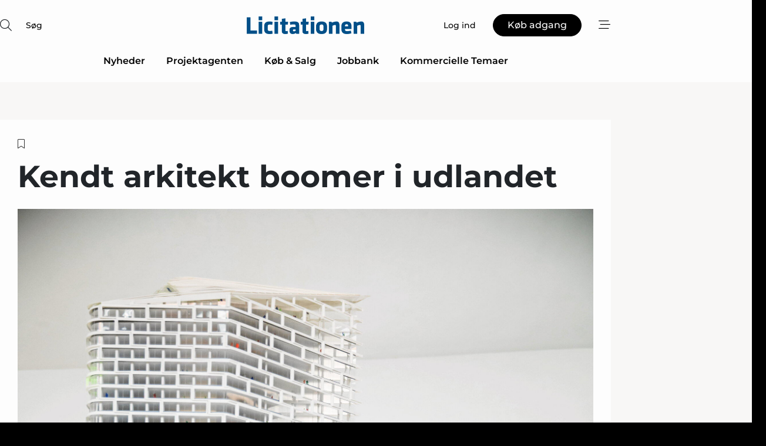

--- FILE ---
content_type: text/html;charset=UTF-8
request_url: https://www.licitationen.dk/article/view/842811/kendt_arkitekt_boomer_i_udlandet
body_size: 75886
content:
<?xml version="1.0" encoding="UTF-8"?>
<!DOCTYPE html>
<html xmlns="http://www.w3.org/1999/xhtml"><head id="j_idt2">
        <link rel="SHORTCUT ICON" href="https://f.nordiskemedier.dk/favicon/dfm.ico" />
        <link rel="ICON" href="https://f.nordiskemedier.dk/favicon/dfm.ico" type="image/x-icon" />
        <title>Kendt arkitekt boomer i udlandet</title><meta name="description" content="Arkitektvirksomheden 3XN gør klar til at udvide deres forretningsområder, især i de engelsktalende områder, som Nordamerika, England og Australien." />
        <meta http-equiv="X-UA-Compatible" content="IE=edge,chrome=1" />
        <meta http-equiv="content-type" content="text/html; charset=UTF-8" />
    <meta id="viewport" name="viewport" content="width=device-width, initial-scale=1" />
    <script>
        //<![CDATA[
        (function () {
            var width = window.innerWidth ||
                document.documentElement.clientWidth ||
                document.body.clientWidth;
            if (width >= 768) {
                document.getElementById("viewport").setAttribute("content", "width=1344");
            } else {
                document.getElementById("viewport").setAttribute("content", "width=device-width, initial-scale=1");
            }
        })();
        //]]>
    </script>
        <meta http-equiv="content-script-type" content="text/javascript" />
        <meta http-equiv="cache-control" content="no-cache" />
        <meta http-equiv="expires" content="0" />
        <meta http-equiv="pragma" content="no-cache" />
            <meta name="facebook-domain-verification" content="xh9ngi82jzajoome3fj38d7zj981dd" />
        <script src="/js/vars.js?t=1769528526456" type="text/javascript"></script>
        <script src="/js/access.js?t=1769528526456" type="text/javascript"></script>
        <script>
            window.startupTimestamp = "1769528526456";
            window.contextPath = "";
            window.domain = "https://www.licitationen.dk";
            window.fileDomain = "https://f.nordiskemedier.dk";
            window.hostId = 26;
            window.visitor = {};
            window.cvrRestApiAddress = "https://cvr-api.nordiskemedier.dk/resources";
            window.metaObject = {"industryName":"Licitationen","authorInitials":"PK","pageType":"view-article","pageSize":4172,"pageAge":1399,"contentType":"view-locked-article"};
            window.testMode = false;

            window.googleAnalytics = false;
            window.pendingScriptExecutions = [];
            window.enableCookieBot = new function () {};

            window.trackerEnabled = true; // TODO: replace with JsVarsServlet after merge
        </script>
    
    <script type="text/javascript" async="true">
        //<![CDATA[
        (function() {
            var host = window.location.hostname;
            var element = document.createElement('script');
            var firstScript = document.getElementsByTagName('script')[0];
            var url = 'https://cmp.inmobi.com'
                .concat('/choice/', 'h8eTMmqFZF-_K', '/', host, '/choice.js?tag_version=V3');
            var uspTries = 0;
            var uspTriesLimit = 3;
            element.async = true;
            element.type = 'text/javascript';
            element.src = url;

            // Not default InMobi code - make sure there is a script present
            // before inserting anything before it.
            if (firstScript) {
                firstScript.parentNode.insertBefore(element, firstScript);
            }

            function makeStub() {
                var TCF_LOCATOR_NAME = '__tcfapiLocator';
                var queue = [];
                var win = window;
                var cmpFrame;

                function addFrame() {
                    var doc = win.document;
                    var otherCMP = !!(win.frames[TCF_LOCATOR_NAME]);

                    if (!otherCMP) {
                        if (doc.body) {
                            var iframe = doc.createElement('iframe');

                            iframe.style.cssText = 'display:none';
                            iframe.name = TCF_LOCATOR_NAME;
                            doc.body.appendChild(iframe);
                        } else {
                            setTimeout(addFrame, 5);
                        }
                    }
                    return !otherCMP;
                }

                function tcfAPIHandler() {
                    var gdprApplies;
                    var args = arguments;

                    if (!args.length) {
                        return queue;
                    } else if (args[0] === 'setGdprApplies') {
                        if (
                            args.length > 3 &&
                            args[2] === 2 &&
                            typeof args[3] === 'boolean'
                        ) {
                            gdprApplies = args[3];
                            if (typeof args[2] === 'function') {
                                args[2]('set', true);
                            }
                        }
                    } else if (args[0] === 'ping') {
                        var retr = {
                            gdprApplies: gdprApplies,
                            cmpLoaded: false,
                            cmpStatus: 'stub'
                        };

                        if (typeof args[2] === 'function') {
                            args[2](retr);
                        }
                    } else {
                        if(args[0] === 'init' && typeof args[3] === 'object') {
                            args[3] = Object.assign(args[3], { tag_version: 'V3' });
                        }
                        queue.push(args);
                    }
                }

                function postMessageEventHandler(event) {
                    var msgIsString = typeof event.data === 'string';
                    var json = {};

                    try {
                        if (msgIsString) {
                            json = JSON.parse(event.data);
                        } else {
                            json = event.data;
                        }
                    } catch (ignore) {}

                    var payload = json.__tcfapiCall;

                    if (payload) {
                        window.__tcfapi(
                            payload.command,
                            payload.version,
                            function(retValue, success) {
                                var returnMsg = {
                                    __tcfapiReturn: {
                                        returnValue: retValue,
                                        success: success,
                                        callId: payload.callId
                                    }
                                };
                                if (msgIsString) {
                                    returnMsg = JSON.stringify(returnMsg);
                                }
                                if (event && event.source && event.source.postMessage) {
                                    event.source.postMessage(returnMsg, '*');
                                }
                            },
                            payload.parameter
                        );
                    }
                }

                while (win) {
                    try {
                        if (win.frames[TCF_LOCATOR_NAME]) {
                            cmpFrame = win;
                            break;
                        }
                    } catch (ignore) {}

                    if (win === window.top) {
                        break;
                    }
                    win = win.parent;
                }
                if (!cmpFrame) {
                    addFrame();
                    win.__tcfapi = tcfAPIHandler;
                    win.addEventListener('message', postMessageEventHandler, false);
                }
            };

            makeStub();

            function makeGppStub() {
                const CMP_ID = 10;
                const SUPPORTED_APIS = [
                    '2:tcfeuv2',
                    '6:uspv1',
                    '7:usnatv1',
                    '8:usca',
                    '9:usvav1',
                    '10:uscov1',
                    '11:usutv1',
                    '12:usctv1'
                ];

                window.__gpp_addFrame = function (n) {
                    if (!window.frames[n]) {
                        if (document.body) {
                            var i = document.createElement("iframe");
                            i.style.cssText = "display:none";
                            i.name = n;
                            document.body.appendChild(i);
                        } else {
                            window.setTimeout(window.__gpp_addFrame, 10, n);
                        }
                    }
                };
                window.__gpp_stub = function () {
                    var b = arguments;
                    __gpp.queue = __gpp.queue || [];
                    __gpp.events = __gpp.events || [];

                    if (!b.length || (b.length == 1 && b[0] == "queue")) {
                        return __gpp.queue;
                    }

                    if (b.length == 1 && b[0] == "events") {
                        return __gpp.events;
                    }

                    var cmd = b[0];
                    var clb = b.length > 1 ? b[1] : null;
                    var par = b.length > 2 ? b[2] : null;
                    if (cmd === "ping") {
                        clb(
                            {
                                gppVersion: "1.1", // must be “Version.Subversion”, current: “1.1”
                                cmpStatus: "stub", // possible values: stub, loading, loaded, error
                                cmpDisplayStatus: "hidden", // possible values: hidden, visible, disabled
                                signalStatus: "not ready", // possible values: not ready, ready
                                supportedAPIs: SUPPORTED_APIS, // list of supported APIs
                                cmpId: CMP_ID, // IAB assigned CMP ID, may be 0 during stub/loading
                                sectionList: [],
                                applicableSections: [-1],
                                gppString: "",
                                parsedSections: {},
                            },
                            true
                        );
                    } else if (cmd === "addEventListener") {
                        if (!("lastId" in __gpp)) {
                            __gpp.lastId = 0;
                        }
                        __gpp.lastId++;
                        var lnr = __gpp.lastId;
                        __gpp.events.push({
                            id: lnr,
                            callback: clb,
                            parameter: par,
                        });
                        clb(
                            {
                                eventName: "listenerRegistered",
                                listenerId: lnr, // Registered ID of the listener
                                data: true, // positive signal
                                pingData: {
                                    gppVersion: "1.1", // must be “Version.Subversion”, current: “1.1”
                                    cmpStatus: "stub", // possible values: stub, loading, loaded, error
                                    cmpDisplayStatus: "hidden", // possible values: hidden, visible, disabled
                                    signalStatus: "not ready", // possible values: not ready, ready
                                    supportedAPIs: SUPPORTED_APIS, // list of supported APIs
                                    cmpId: CMP_ID, // list of supported APIs
                                    sectionList: [],
                                    applicableSections: [-1],
                                    gppString: "",
                                    parsedSections: {},
                                },
                            },
                            true
                        );
                    } else if (cmd === "removeEventListener") {
                        var success = false;
                        for (var i = 0; i < __gpp.events.length; i++) {
                            if (__gpp.events[i].id == par) {
                                __gpp.events.splice(i, 1);
                                success = true;
                                break;
                            }
                        }
                        clb(
                            {
                                eventName: "listenerRemoved",
                                listenerId: par, // Registered ID of the listener
                                data: success, // status info
                                pingData: {
                                    gppVersion: "1.1", // must be “Version.Subversion”, current: “1.1”
                                    cmpStatus: "stub", // possible values: stub, loading, loaded, error
                                    cmpDisplayStatus: "hidden", // possible values: hidden, visible, disabled
                                    signalStatus: "not ready", // possible values: not ready, ready
                                    supportedAPIs: SUPPORTED_APIS, // list of supported APIs
                                    cmpId: CMP_ID, // CMP ID
                                    sectionList: [],
                                    applicableSections: [-1],
                                    gppString: "",
                                    parsedSections: {},
                                },
                            },
                            true
                        );
                    } else if (cmd === "hasSection") {
                        clb(false, true);
                    } else if (cmd === "getSection" || cmd === "getField") {
                        clb(null, true);
                    }
                    //queue all other commands
                    else {
                        __gpp.queue.push([].slice.apply(b));
                    }
                };
                window.__gpp_msghandler = function (event) {
                    var msgIsString = typeof event.data === "string";
                    try {
                        var json = msgIsString ? JSON.parse(event.data) : event.data;
                    } catch (e) {
                        var json = null;
                    }
                    if (typeof json === "object" && json !== null && "__gppCall" in json) {
                        var i = json.__gppCall;
                        window.__gpp(
                            i.command,
                            function (retValue, success) {
                                var returnMsg = {
                                    __gppReturn: {
                                        returnValue: retValue,
                                        success: success,
                                        callId: i.callId,
                                    },
                                };
                                event.source.postMessage(msgIsString ? JSON.stringify(returnMsg) : returnMsg, "*");
                            },
                            "parameter" in i ? i.parameter : null,
                            "version" in i ? i.version : "1.1"
                        );
                    }
                };
                if (!("__gpp" in window) || typeof window.__gpp !== "function") {
                    window.__gpp = window.__gpp_stub;
                    window.addEventListener("message", window.__gpp_msghandler, false);
                    window.__gpp_addFrame("__gppLocator");
                }
            };

            makeGppStub();

            var uspStubFunction = function() {
                var arg = arguments;
                if (typeof window.__uspapi !== uspStubFunction) {
                    setTimeout(function() {
                        if (typeof window.__uspapi !== 'undefined') {
                            window.__uspapi.apply(window.__uspapi, arg);
                        }
                    }, 500);
                }
            };

            var checkIfUspIsReady = function() {
                uspTries++;
                if (window.__uspapi === uspStubFunction && uspTries < uspTriesLimit) {
                    console.warn('USP is not accessible');
                } else {
                    clearInterval(uspInterval);
                }
            };

            if (typeof window.__uspapi === 'undefined') {
                window.__uspapi = uspStubFunction;
                var uspInterval = setInterval(checkIfUspIsReady, 6000);
            }
        })();
        //]]>
    </script><meta property="og:title" content="Kendt arkitekt boomer i udlandet" /><meta property="og:description" content="Arkitektvirksomheden 3XN gør klar til at udvide deres forretningsområder, især i de engelsktalende områder, som Nordamerika, England og Australien." /><meta property="og:type" content="article" /><meta property="og:url" content="https://www.licitationen.dk/article/view/842811/kendt_arkitekt_boomer_i_udlandet" /><meta property="og:image" content="https://f.nordiskemedier.dk/2hno07esktlm97rb_900_473_q95.jpg" /><meta property="og:image:width" content="900" /><meta property="og:image:height" content="473" />
            <meta property="og:site_name" content="Licitationen" /><meta name="twitter:card" content="summary" /><meta name="twitter:url" content="https://www.licitationen.dk/article/view/842811/kendt_arkitekt_boomer_i_udlandet" /><meta name="twitter:title" content="Kendt arkitekt boomer i udlandet" /><meta name="twitter:image" content="https://f.nordiskemedier.dk/2hno07esktlm97rb.jpg" />
        <script src="/js/notbot.js?t=1769528526456" type="text/javascript"></script>

        <link href="https://f.nordiskemedier.dk/font/media.css" rel="stylesheet" />
        <link rel="stylesheet" href="https://f.nordiskemedier.dk/font-awesome/pro/6.6.0/css/all.min.css" />
        <link rel="stylesheet" href="https://f.nordiskemedier.dk/bootstrap/5.3.6/css/bootstrap.min.css" />
        <link rel="stylesheet" href="/css/default.css?t=1769528526456" type="text/css" />
        <script src="https://f.nordiskemedier.dk/jquery/jquery-3.6.0.min.js"></script>
        
        <script src="/js/jquery-ui.min.js"></script><script type="text/javascript" src="/javax.faces.resource/js/jquery.cookies.2.2.0.min.js.html?ln=portal-jsf&amp;t=17695285"></script>
        <script src="https://f.nordiskemedier.dk/bootstrap/5.3.6/js/bootstrap.bundle.min.js"></script>
        <script src="/js/default.js?t=1769528526456" type="text/javascript"></script>
        <script src="https://www.google.com/recaptcha/api.js?render=explicit&amp;hl=da" type="text/javascript"></script>
                <script src="https://cdn.jsdelivr.net/npm/vue@2.7.14/dist/vue.min.js"></script>
                <script src="/dist/vue-components.umd.min.js?t=1769528526456" type="text/javascript"></script>
        
        <script src="https://f.nordiskemedier.dk/turnjs4/lib/turn.min.js" type="text/javascript"></script><!--[if lt IE 9]>
            <script src="https://f.nordiskemedier.dk/turnjs4/lib/turn.html4.min.js" type="text/javascript"></script><![endif]--><!--[if lt IE 9]>
                <script type="text/javascript">
                    window.location = "/browser-support.html";
                </script><![endif]-->
        <script src="https://cdn.jsdelivr.net/npm/ua-parser-js@0/dist/ua-parser.min.js"></script>
    <script type="text/javascript">
        window.enableGTM = function() {
            try {
                (function (w, d, s, l, i) {
                    w[l] = w[l] || [];
                    w[l].push({
                        'gtm.start':
                            new Date().getTime(), event: 'gtm.js'
                    });
                    var f = d.getElementsByTagName(s)[0],
                        j = d.createElement(s), dl = l != 'dataLayer' ? '&l=' + l : '';
                    j.async = true;
                    j.src =
                        'https://www.googletagmanager.com/gtm.js?id=' + i + dl;
                    f.parentNode.insertBefore(j, f);
                })(window, document, 'script', 'dataLayer', 'GTM-KTW93SZ');
            } catch (err) {
                console.log(err);
            }
        };
    </script>
        

        
        <script src="/js/cookie-utilities.js"></script>
    <script type="text/javascript">
        var gaPageType = 'view-article';
        var gaContentType = 'view-locked-article';
        var gaPageAge = 1399;
        var gaPageSize = 4172;
        var gaIndustryName = 'Licitationen';
        
        (function (i, s, o, g, r, a, m) {
            i['GoogleAnalyticsObject'] = r;
            i[r] = i[r] || function() {
                (i[r].q = i[r].q || []).push(arguments)}, i[r].l = 1 * new Date();
            a = s.createElement(o),
                m = s.getElementsByTagName(o)[0];
            a.async = 1;
            a.src = g;
            m.parentNode.insertBefore(a, m)
        })
        (window, document, 'script', '//www.google-analytics.com/analytics.js', 'ga');
        ga('create', 'UA-3198597-24', 'auto');
        if ($.cookies.get("rc") && !$.cookies.get("nmuarc")) {
            ga('set', 'dimension1', $.cookies.get("rc"));
            $.cookies.set("nmuarc", true, {path: "/"});
        }
        if (false) {
            ga('set', 'dimension2', '');
            if (false) {
                ga('set', 'dimension3', '');
            }
        } else if (false) {
            ga('set', 'dimension3', '');
        }
        if (gaContentType) {
            ga('set', 'dimension4', gaContentType);
        }
        if (gaIndustryName) {
            ga('set', 'dimension5', gaIndustryName);
        }
        if (gaPageType) {
            ga('set', 'dimension10', gaPageType);
        }
        if (gaPageAge) {
            ga('set', 'dimension11', gaPageAge);
        }
        if (gaPageSize) {
            ga('set', 'dimension12', gaPageSize);
        }
        ga('set', 'anonymizeIp', true);

        window.pendingScriptExecutions.push({
            callback: function () {
                if (!window['ga-disable-UA-3198597-24']) {
                    ga('send', 'pageview');
                }
            },
            context: this
        });

        window.enableGoogleAnalytics = function() {
            window['ga-disable-UA-3198597-24'] = false;
        };


        window.disableGoogleAnalytics = function () {
            window['ga-disable-UA-3198597-24'] = true;
        };
        
    </script>
    <script type="text/javascript">
        window.enableBanners = function () {
            try {
                window['banner-consent-is-ready'] = true;
                EventBus.broadcast("banner-consent-is-ready");
            } catch (err) {
                console.log(err);
            }
        };
    </script>
    <script type="text/javascript">
        //<![CDATA[
        (function () {
            var salespanelModuleEnabled = false;
            var quantCastModuleEnabled = true;
            var salespanelResolve, salespanelReject;
            window.salespanelPromise = new Promise((resolve, reject) => {
                // Check if Salespanel and QuantCast module is enabled for this host and check if the tag has loaded.
                if (!salespanelModuleEnabled || !quantCastModuleEnabled) {
                    resolve(false);
                }
                salespanelResolve = resolve;
                salespanelReject = reject;
            });

            // Reject just in case QuantCast module is enabled but variable is not initialized.
            if (typeof window.__tcfapi == "undefined") {
                salespanelReject("QuantCast error: __tcfapi is undefined");
                return;
            }

            // Listen for Quantcast events for changes to Salespanel consent.
            window.__tcfapi('addEventListener', 2, async function (tcData, success) {
                if (!success) {
                    salespanelReject("Salespanel error: Could not create event listener.");
                    return;
                }

                // the rest of this function is called when the page is loaded OR
                // - the user accepts / rejects / updates the consent terms
                // - the user dismisses the consent box by clicking the 'x'
                if (tcData.eventStatus !== 'tcloaded' && tcData.eventStatus !== 'useractioncomplete') {
                    return;
                }

                // Salespanel is managed by Google Tag Manager and is not inserted if the relevant consent is not given.
                // If consent is given, it returns true, otherwise false after 2,5 seconds.
                var loops = 0;
                while(!salespanelObjectLoaded() && loops < 5) {
                    await new Promise(resolve => setTimeout(resolve, 500));
                    loops += 1;
                }

                if (salespanelObjectLoaded()) {
                    // Set cookie.
                    allowTracking();
                    salespanelResolve(true);
                } else {
                    // Remove cookie.
                    rejectTracking();
                    // Salespanel did not load in time or was rejected by consent.
                    salespanelReject("Salespanel error: Not loaded.");
                }
            });

            function salespanelObjectLoaded() {
                return typeof $salespanel !== "undefined" && $salespanel.hasOwnProperty("push");
            }

            function allowTracking() {
                // Check if Salespanel tracking has already been allowed.
                if ($.cookies.get("track_uid") !== null) {
                    return;
                }

                try {
                    // Activate tracking when the visitor provides explicit consent.
                    // Place `track_uid` cookie.
                    $salespanel.push(["set", "tracking:allowTracking"]);
                } catch (e) {
                    salespanelReject("Salespanel error: Allow tracking failed.");
                }
            }

            function rejectTracking() {
                // Remove cookie if user removed Salespanel consent.
                // All created Salespanel events will now be un-identified.
                if ($.cookies.get("track_uid")) {
                    $.cookies.del("track_uid", {domain: '.licitationen.dk'});
                }
            }
        })();
        //]]>
    </script>
    <script type="text/javascript">
        //<![CDATA[
        window.paywallScripts = {
            seenPaywall: async function (type) {
                // Wait for salespanel promise to be fulfilled (either loaded or not).
                const salespanelLoaded = await window.salespanelPromise.catch(() => {
                    // Salespanel didn't load if promise is rejected.
                    return false;
                });
                if (!salespanelLoaded) return;

                // Find previous amount of seen paywalls.
                await this.seenPaywallPromise().then(seenPaywalls => {
                    // Increment amount of seen paywall on visitor attribute.
                    this.setPaywallsAttribute(seenPaywalls);

                    // Create Meta/Facebook Pixel event notifying of a seen paywall.
                    if (seenPaywalls > 3) {
                        fbq('trackCustom', "Set paywall +3 gange");
                    }
                }).catch((message) => {
                    console.error(message);
                });

                // Create Salespanel event notifying of a seen paywall.
                this.sendPaywallEvent(type);
            },
            seenPaywallPromise: function () {
                return new Promise((resolve, reject) => {
                    try {
                        $salespanel.push(["get", "qualify:visitor", function (data) {
                            data.visitor_attributes.paywalls !== null ?
                                resolve(data.visitor_attributes.paywalls) :
                                resolve(0);
                        }]);
                    } catch (e) {
                        reject("Salespanel error: Get details failed.");
                    }
                });
            },
            setPaywallsAttribute: function (seenPaywalls) {
                try {
                    $salespanel.push(["set", "attributes:visitor", {
                        "paywalls": seenPaywalls + 1
                    }]);
                } catch (e) {
                    console.error("Salespanel error: Couldn't set attribute.");
                }
            },
            sendPaywallEvent: function (type) {
                try {
                    $salespanel.push(["set",
                        "activity:customActivity",
                        "website",
                        "Saw paywall",
                        type
                    ]);
                } catch (e) {
                    console.error("Salespanel error: Couldn't send custom activity.");
                }
            }
        }
        //]]>
    </script>
            <script type="text/javascript">
                (function (){
                    var is = [];
                    var impersonating = false;
                    if (!impersonating && window.visitor.person && window.visitor.person.id) {
                        is.push({
                            name: "person",
                            ref: window.visitor.person.id
                        });
                    }
                    if (!impersonating && window.visitor.recipient && window.visitor.recipient.id) {
                        is.push({
                            name: "recipient",
                            ref: window.visitor.recipient.id
                        });
                    }

                    var evtr;
                    var queue = [];
                    window.queueTrackerEvent = function (a, sn, sr, tn, tr) {
                        if (evtr) {
                            evtr(a, sn, sr, tn, tr, is);
                        } else {
                            queue.push({
                                a: a,
                                sn: sn,
                                sr: sr,
                                tn: tn,
                                tr: tr
                            })
                        }
                    };
                    window.addEventListener("onTrackerLoaded", function () {
                        evtr = window.createTracker("https://api.evtr.nordiskemedier.dk", "evtr");
                        while (queue.length) {
                            var ev = queue.splice(0, 1)[0];
                            if (ev) {
                                evtr(ev.a, ev.sn, ev.sr, ev.tn, ev.tr, is);
                            }
                        }
                    });
                })();
            </script>
            <script async="async" src="https://js.evtr.nordiskemedier.dk/_.js?t=1769528526456" type="text/javascript"></script>

        <script type="text/javascript">
            $(function() {
                $('.item').hover(
                function() { $(this).css('background-color', '#efefef').css('cursor', 'pointer') },
                function() { $(this).css('background-color', 'transparent').css('cursor', 'normal') }
            );
                $(".tt").tooltip();
            });
            function getTitle() {
                return document.title;
            }
            function getLocation() {
                return window.location;
            }
            function getUrl() {
                return window.location.href;
            }
            function confirmDelete(p) {
                var v = "Er du sikker p\u00E5, du vil slette \"{0}\"? ";
                v = v.replace("{0}", p);
                return confirm(v);
            }
            function getVisitorEmail() {
                return "";
            }
            function getVisitorRememberInfo() {
                return true;
            }

            var ids = [];
            function messageFade() {
                $('.fade').fadeTo('slow', 0.3);
            }
            
            // Remove cookies that are no longer in use
            $(document).ready(function () {
                $.cookies.del("c1");
                $.cookies.del("c2");
                $.cookies.del("c3");
            });

            window.pushGTrackScript = function (f, cont) {
                window.pendingScriptExecutions.push({
                    callback: function () {
                        if (window.googleAnalytics) {
                            eval(f(cont));
                        }
                    },
                    context: cont
                });

            }
            $(window).on('load', function () {
                // if subscription is suspended change paywall message.
                if ($('#paywall-overlay') && window.visitor?.person?.suspended) {
                    $('#paywall-overlay .paywall-package').html("Adgang suspenderet.");
                    $('#paywall-overlay .paywall-body-wrapper').html("Det personlige login er suspenderet af sikkerhedsm\u00E6ssige \u00E5rsager. ".replace('{0}', "abonnement@nordiskemedier.dk").replace('{1}', "abonnement@nordiskemedier.dk"));
                    $('.paywall-content-wrapper').addClass('warning');
                }
            });
        </script>
        <script type="text/javascript">
            //<![CDATA[
            function center(element) {
                var e=$(element);
                var w=e.width();
                var h=e.height();
                e.css("position","fixed").css("z-index","50000").css("top","50%").css("left","50%").css("margin-left","-"+(w/2)+"px").css("margin-top","-"+(h/2)+"px");
                e.draggable({
                    handle: $(element+"_handle")
                });
            }
            //]]>
        </script>

        
        <link rel="alternate" type="application/rss+xml" title="News RSS" href="https://www.licitationen.dk/xml/rss2/articles" />
        <link rel="alternate" type="application/rss+xml" title="Advertisements RSS" href="https://www.licitationen.dk/xml/rss2/advertisements?typeId=1&amp;typeId=2" />
        <link rel="alternate" type="application/rss+xml" title="Competences RSS" href="https://www.licitationen.dk/xml/rss2/competences" />
        <link rel="alternate" type="application/rss+xml" title="Jobs RSS" href="https://www.licitationen.dk/xml/rss2/jobs" />
        <link rel="alternate" type="application/rss+xml" title="Courses RSS" href="https://www.licitationen.dk/xml/rss2/courses" />

        <script>
            window.adTracker = {
                slots: {},
                adsMeta: {},
                hoverState: {
                    currentSlotId: null,
                    lastChangeTs: 0
                },
                clickState: {
                    lastPointerDown: null,  // { slotId, ts }
                    clickHandled: false
                }
            };
        </script><script async="async" src="https://securepubads.g.doubleclick.net/tag/js/gpt.js"></script><script>window.googletag = window.googletag || {cmd: []};if (!window.__gptGlobalsInit) {  window.__gptGlobalsInit = true;  window.slotFallbackData = new Map();  window.__inViewPct = window.__inViewPct || {};  window.__lastRefreshAt = new Map();  window.__slotCooldownMs = new Map();  function __canRefresh(slot){    const id = slot.getSlotElementId();    const last = window.__lastRefreshAt.get(id) || 0;    const cd = window.__slotCooldownMs.get(id) || 30000;    return Date.now() - last >= cd;  }  function __markRefreshed(slot){ window.__lastRefreshAt.set(slot.getSlotElementId(), Date.now()); }  window.__refreshState = window.__refreshState || {};  function __getRefreshState(id){    return (window.__refreshState[id] = window.__refreshState[id] || { pending:false, nextAllowedTs:0 });  }  function __tryRefresh(slot){    const id = slot.getSlotElementId();    const st = __getRefreshState(id);    if (!st.pending) return;    if (st.refreshScheduled) return;    const now = Date.now();    const pct = (window.__inViewPct && window.__inViewPct[id]) || 0;    if (now < st.nextAllowedTs){      __scheduleTryRefresh(slot, st.nextAllowedTs - now);      return;    }    if (pct < 50){      __scheduleTryRefresh(slot, 3000);      return;    }    if (!__canRefresh(slot)){      __scheduleTryRefresh(slot, 3000);      return;    }    st.refreshScheduled = true;    const ranInt = Math.floor(Math.random() * (2000 - 100 + 1)) + 100;    setTimeout(function(){      googletag.pubads().refresh([slot]);      __markRefreshed(slot);      st.pending = false;      st.refreshScheduled = false;    }, ranInt);  }function handleSlotRender(slotElementId) {    var labelId = 'label-' + slotElementId;    var labelEl = document.getElementById(labelId);    if (!labelEl) {        return;    }    labelEl.style.display = 'block';}function registerAdSlot(slotId) {    const slotEl = document.getElementById(slotId);    if (!slotEl) return;    const wrapper = slotEl;     wrapper.dataset.adSlotId = slotId;    if (!wrapper.style.position) {        wrapper.style.position = 'relative';    }    wrapper.addEventListener('mouseenter', function () {        window.adTracker.hoverState.currentSlotId = slotId;        window.adTracker.hoverState.lastChangeTs = Date.now();    });    wrapper.addEventListener('mouseleave', function () {        if (window.adTracker.hoverState.currentSlotId === slotId) {            window.adTracker.hoverState.currentSlotId = null;            window.adTracker.hoverState.lastChangeTs = Date.now();        }    });    window.adTracker.slots[slotId] = wrapper;}  function __scheduleTryRefresh(slot, delayMs){    const id = slot.getSlotElementId();    const st = __getRefreshState(id);    if (st.tryTimer) clearTimeout(st.tryTimer);    st.tryTimer = setTimeout(function(){      st.tryTimer = null;      __tryRefresh(slot);    }, Math.max(0, delayMs || 0));  }  googletag.cmd.push(function(){    googletag.pubads().addEventListener('slotVisibilityChanged', function(e){      const slot = e.slot;      const id = slot.getSlotElementId();      window.__inViewPct[id] = e.inViewPercentage || 0;      __scheduleTryRefresh(slot, 250);    });    googletag.pubads().addEventListener('impressionViewable', function(e){      const slot = e.slot;      const id = slot.getSlotElementId();      const cd = window.__slotCooldownMs.get(id) || 30000;      const st = __getRefreshState(id);      st.pending = true;      st.nextAllowedTs = Date.now() + cd;      __scheduleTryRefresh(slot, cd);    });  });  window.fireWindowResizeEvent = window.fireWindowResizeEvent || function(){    try { window.dispatchEvent(new Event('resize')); } catch(e){}  };}googletag.cmd.push(function(){  window.__fallbackHandled = window.__fallbackHandled || new Set();  googletag.pubads().addEventListener('slotRenderEnded', function(event){    const adslotId = event.slot.getSlotElementId();    if (!event.isEmpty) { fireWindowResizeEvent();        handleSlotRender(adslotId);       window.adTracker.adsMeta[adslotId] = {       creativeId: event.creativeId,       lineItemId: event.lineItemId,       campaignId: event.campaignId,       size: event.size,       adUnitPath: event.slot.getAdUnitPath(),      };    registerAdSlot(adslotId);    return; }    if (!window.slotFallbackData || !window.slotFallbackData.has(adslotId)) { fireWindowResizeEvent(); return; }    if (window.__fallbackHandled.has(adslotId)) { fireWindowResizeEvent(); return; }    window.__fallbackHandled.add(adslotId);    const cfg = window.slotFallbackData.get(adslotId);    try { googletag.destroySlots([event.slot]); } catch(e) {}    requestAnimationFrame(function(){      const toArr = s => s.split('],').map(x=>JSON.parse(x.replace(/\s/g,'') + (x.endsWith(']')?'':']')));      const sizeArrayLarge  = cfg.sizesLarge  ? toArr(cfg.sizesLarge)  : [];      const sizeArraySmall  = cfg.sizesSmall  ? toArr(cfg.sizesSmall)  : [];      const sizeArrayMobile = cfg.sizesMobile ? toArr(cfg.sizesMobile) : [];      var mapping = googletag.sizeMapping()        .addSize([1588,0], sizeArrayLarge)        .addSize([768,0],  sizeArraySmall)        .addSize([0,0],    sizeArrayMobile).build();      var already = googletag.pubads().getSlots().some(s => s.getSlotElementId() === adslotId);      if (!already) {        var fb = googletag.defineSlot(cfg.fallbackAdUnitPath, cfg.sizes, adslotId)          .defineSizeMapping(mapping)          .addService(googletag.pubads());        if (cfg.refreshAdSlot === 'true') {          window.__slotCooldownMs && window.__slotCooldownMs.set(adslotId, Number(cfg.refreshInterval)||30000);        } else {          window.__slotCooldownMs && window.__slotCooldownMs.set(adslotId, 1440000);        }      }      setTimeout(function(){        try { googletag.display(adslotId); } catch(e) { console.warn('fallback display failed:', e); }        fireWindowResizeEvent();      }, 0);    });  });});googletag.cmd.push(function(){var mapping = googletag.sizeMapping().addSize([1588, 0], [[ 1568, 864]]).addSize([768, 0], [[ 980, 540]]).addSize([0, 0], [[ 300, 100]]).build();var adSlot = googletag.defineSlot('/98909716/Regular_Top/Licitationen', [[ 300, 100],[ 980, 540],[ 1568, 864]], 'regular-top-0').setTargeting('Industry', ['42']).defineSizeMapping(mapping).addService(googletag.pubads());window.__slotCooldownMs.set('regular-top-0', 16384);});googletag.cmd.push(function(){var mapping = googletag.sizeMapping().addSize([1588, 0], [[ 200, 200]]).addSize([768, 0], []).addSize([0, 0], []).build();var adSlot = googletag.defineSlot('/98909716/Regular_Side/Licitationen', [[ 200, 200]], 'regular-side-left-0').setTargeting('Industry', ['42']).defineSizeMapping(mapping).addService(googletag.pubads());window.__slotCooldownMs.set('regular-side-left-0', 16727);});googletag.cmd.push(function(){var mapping = googletag.sizeMapping().addSize([1588, 0], [[ 200, 200]]).addSize([768, 0], []).addSize([0, 0], []).build();var adSlot = googletag.defineSlot('/98909716/Regular_Side/Licitationen', [[ 200, 200]], 'regular-side-left-1').setTargeting('Industry', ['42']).defineSizeMapping(mapping).addService(googletag.pubads());window.__slotCooldownMs.set('regular-side-left-1', 15664);});googletag.cmd.push(function(){var mapping = googletag.sizeMapping().addSize([1588, 0], [[ 200, 200]]).addSize([768, 0], []).addSize([0, 0], []).build();var adSlot = googletag.defineSlot('/98909716/Regular_Side/Licitationen', [[ 200, 200]], 'regular-side-left-2').setTargeting('Industry', ['42']).defineSizeMapping(mapping).addService(googletag.pubads());window.__slotCooldownMs.set('regular-side-left-2', 16327);});googletag.cmd.push(function(){var mapping = googletag.sizeMapping().addSize([1588, 0], [[ 200, 200]]).addSize([768, 0], []).addSize([0, 0], []).build();var adSlot = googletag.defineSlot('/98909716/Regular_Side/Licitationen', [[ 200, 200]], 'regular-side-left-3').setTargeting('Industry', ['42']).defineSizeMapping(mapping).addService(googletag.pubads());window.__slotCooldownMs.set('regular-side-left-3', 16648);});googletag.cmd.push(function(){var mapping = googletag.sizeMapping().addSize([1588, 0], [[ 200, 200]]).addSize([768, 0], []).addSize([0, 0], []).build();var adSlot = googletag.defineSlot('/98909716/Regular_Side/Licitationen', [[ 200, 200]], 'regular-side-left-4').setTargeting('Industry', ['42']).defineSizeMapping(mapping).addService(googletag.pubads());window.__slotCooldownMs.set('regular-side-left-4', 15701);});googletag.cmd.push(function(){var mapping = googletag.sizeMapping().addSize([1588, 0], [[ 200, 200]]).addSize([768, 0], []).addSize([0, 0], []).build();var adSlot = googletag.defineSlot('/98909716/Regular_Side/Licitationen', [[ 200, 200]], 'regular-side-left-5').setTargeting('Industry', ['42']).defineSizeMapping(mapping).addService(googletag.pubads());window.__slotCooldownMs.set('regular-side-left-5', 16645);});googletag.cmd.push(function(){var mapping = googletag.sizeMapping().addSize([1588, 0], [[ 980, 250]]).addSize([768, 0], [[ 980, 250]]).addSize([0, 0], [[ 300, 100]]).build();var adSlot = googletag.defineSlot('/98909716/Regular_Takeover/Licitationen', [[ 300, 100],[ 980, 250]], 'regular-takeover-above-article-0').setTargeting('Industry', ['42']).defineSizeMapping(mapping).addService(googletag.pubads());window.__slotCooldownMs.set('regular-takeover-above-article-0', 16833);});googletag.cmd.push(function(){var mapping = googletag.sizeMapping().addSize([1588, 0], []).addSize([768, 0], []).addSize([0, 0], [[ 300, 250]]).build();var adSlot = googletag.defineSlot('/98909716/Regular_Campaign/Licitationen', [[ 300, 250]], 'regular-campaign-article-1-0').setTargeting('Industry', ['42']).defineSizeMapping(mapping).addService(googletag.pubads());window.__slotCooldownMs.set('regular-campaign-article-1-0', 15902);});googletag.cmd.push(function(){var mapping = googletag.sizeMapping().addSize([1588, 0], []).addSize([768, 0], []).addSize([0, 0], [[ 300, 250]]).build();var adSlot = googletag.defineSlot('/98909716/Regular_Campaign/Licitationen', [[ 300, 250]], 'regular-campaign-article-2-0').setTargeting('Industry', ['42']).defineSizeMapping(mapping).addService(googletag.pubads());window.__slotCooldownMs.set('regular-campaign-article-2-0', 15848);});googletag.cmd.push(function(){var mapping = googletag.sizeMapping().addSize([1588, 0], []).addSize([768, 0], []).addSize([0, 0], [[ 125, 125]]).build();var adSlot = googletag.defineSlot('/98909716/Regular_Side/Licitationen', [[ 125, 125]], 'regular-side-mobile-row-1-1-0').setTargeting('Industry', ['42']).defineSizeMapping(mapping).addService(googletag.pubads());window.__slotCooldownMs.set('regular-side-mobile-row-1-1-0', 16493);});googletag.cmd.push(function(){var mapping = googletag.sizeMapping().addSize([1588, 0], []).addSize([768, 0], []).addSize([0, 0], [[ 125, 125]]).build();var adSlot = googletag.defineSlot('/98909716/Regular_Side/Licitationen', [[ 125, 125]], 'regular-side-mobile-row-1-2-0').setTargeting('Industry', ['42']).defineSizeMapping(mapping).addService(googletag.pubads());window.__slotCooldownMs.set('regular-side-mobile-row-1-2-0', 15560);});googletag.cmd.push(function(){var mapping = googletag.sizeMapping().addSize([1588, 0], []).addSize([768, 0], []).addSize([0, 0], [[ 125, 125]]).build();var adSlot = googletag.defineSlot('/98909716/Regular_Side/Licitationen', [[ 125, 125]], 'regular-side-mobile-row-1-3-0').setTargeting('Industry', ['42']).defineSizeMapping(mapping).addService(googletag.pubads());window.__slotCooldownMs.set('regular-side-mobile-row-1-3-0', 16401);});googletag.cmd.push(function(){var mapping = googletag.sizeMapping().addSize([1588, 0], []).addSize([768, 0], []).addSize([0, 0], [[ 125, 125]]).build();var adSlot = googletag.defineSlot('/98909716/Regular_Side/Licitationen', [[ 125, 125]], 'regular-side-mobile-row-1-4-0').setTargeting('Industry', ['42']).defineSizeMapping(mapping).addService(googletag.pubads());window.__slotCooldownMs.set('regular-side-mobile-row-1-4-0', 15792);});googletag.cmd.push(function(){var mapping = googletag.sizeMapping().addSize([1588, 0], []).addSize([768, 0], []).addSize([0, 0], [[ 300, 250]]).build();var adSlot = googletag.defineSlot('/98909716/Regular_Campaign/Licitationen', [[ 300, 250]], 'regular-campaign-article-3-0').setTargeting('Industry', ['42']).defineSizeMapping(mapping).addService(googletag.pubads());window.__slotCooldownMs.set('regular-campaign-article-3-0', 16198);});googletag.cmd.push(function(){var mapping = googletag.sizeMapping().addSize([1588, 0], []).addSize([768, 0], []).addSize([0, 0], [[ 300, 250]]).build();var adSlot = googletag.defineSlot('/98909716/Regular_Campaign/Licitationen', [[ 300, 250]], 'regular-campaign-article-4-0').setTargeting('Industry', ['42']).defineSizeMapping(mapping).addService(googletag.pubads());window.__slotCooldownMs.set('regular-campaign-article-4-0', 16116);});googletag.cmd.push(function(){var mapping = googletag.sizeMapping().addSize([1588, 0], [[ 300, 250]]).addSize([768, 0], [[ 300, 250]]).addSize([0, 0], []).build();var adSlot = googletag.defineSlot('/98909716/Regular_Campaign/Licitationen', [[ 300, 250]], 'regular-campaign-article-0').setTargeting('Industry', ['42']).defineSizeMapping(mapping).addService(googletag.pubads());window.__slotCooldownMs.set('regular-campaign-article-0', 16070);});googletag.cmd.push(function(){var mapping = googletag.sizeMapping().addSize([1588, 0], [[ 300, 250]]).addSize([768, 0], [[ 300, 250]]).addSize([0, 0], []).build();var adSlot = googletag.defineSlot('/98909716/Regular_Campaign/Licitationen', [[ 300, 250]], 'regular-campaign-article-1').setTargeting('Industry', ['42']).defineSizeMapping(mapping).addService(googletag.pubads());window.__slotCooldownMs.set('regular-campaign-article-1', 15581);});googletag.cmd.push(function(){var mapping = googletag.sizeMapping().addSize([1588, 0], [[ 300, 250]]).addSize([768, 0], [[ 300, 250]]).addSize([0, 0], []).build();var adSlot = googletag.defineSlot('/98909716/Regular_Campaign/Licitationen', [[ 300, 250]], 'regular-campaign-article-2').setTargeting('Industry', ['42']).defineSizeMapping(mapping).addService(googletag.pubads());window.__slotCooldownMs.set('regular-campaign-article-2', 16894);});googletag.cmd.push(function(){var mapping = googletag.sizeMapping().addSize([1588, 0], [[ 300, 250]]).addSize([768, 0], [[ 300, 250]]).addSize([0, 0], []).build();var adSlot = googletag.defineSlot('/98909716/Regular_Campaign/Licitationen', [[ 300, 250]], 'regular-campaign-article-3').setTargeting('Industry', ['42']).defineSizeMapping(mapping).addService(googletag.pubads());window.__slotCooldownMs.set('regular-campaign-article-3', 16592);});googletag.cmd.push(function(){var mapping = googletag.sizeMapping().addSize([1588, 0], [[ 980, 250]]).addSize([768, 0], [[ 980, 250]]).addSize([0, 0], [[ 300, 100]]).build();var adSlot = googletag.defineSlot('/98909716/Regular_Takeover/Licitationen', [[ 300, 100],[ 980, 250]], 'regular-takeover-below-article-0').setTargeting('Industry', ['42']).defineSizeMapping(mapping).addService(googletag.pubads());window.__slotCooldownMs.set('regular-takeover-below-article-0', 16985);});googletag.cmd.push(function(){var mapping = googletag.sizeMapping().addSize([1588, 0], []).addSize([768, 0], []).addSize([0, 0], [[ 125, 125]]).build();var adSlot = googletag.defineSlot('/98909716/Regular_Side/Licitationen', [[ 125, 125]], 'regular-side-mobile-row-2-1-0').setTargeting('Industry', ['42']).defineSizeMapping(mapping).addService(googletag.pubads());window.__slotCooldownMs.set('regular-side-mobile-row-2-1-0', 16543);});googletag.cmd.push(function(){var mapping = googletag.sizeMapping().addSize([1588, 0], []).addSize([768, 0], []).addSize([0, 0], [[ 125, 125]]).build();var adSlot = googletag.defineSlot('/98909716/Regular_Side/Licitationen', [[ 125, 125]], 'regular-side-mobile-row-2-2-0').setTargeting('Industry', ['42']).defineSizeMapping(mapping).addService(googletag.pubads());window.__slotCooldownMs.set('regular-side-mobile-row-2-2-0', 16739);});googletag.cmd.push(function(){var mapping = googletag.sizeMapping().addSize([1588, 0], []).addSize([768, 0], []).addSize([0, 0], [[ 125, 125]]).build();var adSlot = googletag.defineSlot('/98909716/Regular_Side/Licitationen', [[ 125, 125]], 'regular-side-mobile-row-2-3-0').setTargeting('Industry', ['42']).defineSizeMapping(mapping).addService(googletag.pubads());window.__slotCooldownMs.set('regular-side-mobile-row-2-3-0', 16190);});googletag.cmd.push(function(){var mapping = googletag.sizeMapping().addSize([1588, 0], []).addSize([768, 0], []).addSize([0, 0], [[ 125, 125]]).build();var adSlot = googletag.defineSlot('/98909716/Regular_Side/Licitationen', [[ 125, 125]], 'regular-side-mobile-row-2-4-0').setTargeting('Industry', ['42']).defineSizeMapping(mapping).addService(googletag.pubads());window.__slotCooldownMs.set('regular-side-mobile-row-2-4-0', 15675);});googletag.cmd.push(function(){var mapping = googletag.sizeMapping().addSize([1588, 0], []).addSize([768, 0], []).addSize([0, 0], [[ 125, 125]]).build();var adSlot = googletag.defineSlot('/98909716/Regular_Side/Licitationen', [[ 125, 125]], 'regular-side-mobile-row-3-1-0').setTargeting('Industry', ['42']).defineSizeMapping(mapping).addService(googletag.pubads());window.__slotCooldownMs.set('regular-side-mobile-row-3-1-0', 16286);});googletag.cmd.push(function(){var mapping = googletag.sizeMapping().addSize([1588, 0], []).addSize([768, 0], []).addSize([0, 0], [[ 125, 125]]).build();var adSlot = googletag.defineSlot('/98909716/Regular_Side/Licitationen', [[ 125, 125]], 'regular-side-mobile-row-3-2-0').setTargeting('Industry', ['42']).defineSizeMapping(mapping).addService(googletag.pubads());window.__slotCooldownMs.set('regular-side-mobile-row-3-2-0', 15859);});googletag.cmd.push(function(){var mapping = googletag.sizeMapping().addSize([1588, 0], []).addSize([768, 0], []).addSize([0, 0], [[ 125, 125]]).build();var adSlot = googletag.defineSlot('/98909716/Regular_Side/Licitationen', [[ 125, 125]], 'regular-side-mobile-row-3-3-0').setTargeting('Industry', ['42']).defineSizeMapping(mapping).addService(googletag.pubads());window.__slotCooldownMs.set('regular-side-mobile-row-3-3-0', 16783);});googletag.cmd.push(function(){var mapping = googletag.sizeMapping().addSize([1588, 0], []).addSize([768, 0], []).addSize([0, 0], [[ 125, 125]]).build();var adSlot = googletag.defineSlot('/98909716/Regular_Side/Licitationen', [[ 125, 125]], 'regular-side-mobile-row-3-4-0').setTargeting('Industry', ['42']).defineSizeMapping(mapping).addService(googletag.pubads());window.__slotCooldownMs.set('regular-side-mobile-row-3-4-0', 16724);});googletag.cmd.push(function(){var mapping = googletag.sizeMapping().addSize([1588, 0], [[ 200, 200]]).addSize([768, 0], []).addSize([0, 0], []).build();var adSlot = googletag.defineSlot('/98909716/Regular_Side/Licitationen', [[ 200, 200]], 'regular-side-right-large-0').setTargeting('Industry', ['42']).defineSizeMapping(mapping).addService(googletag.pubads());window.__slotCooldownMs.set('regular-side-right-large-0', 15734);});googletag.cmd.push(function(){var mapping = googletag.sizeMapping().addSize([1588, 0], [[ 200, 200]]).addSize([768, 0], []).addSize([0, 0], []).build();var adSlot = googletag.defineSlot('/98909716/Regular_Side/Licitationen', [[ 200, 200]], 'regular-side-right-large-1').setTargeting('Industry', ['42']).defineSizeMapping(mapping).addService(googletag.pubads());window.__slotCooldownMs.set('regular-side-right-large-1', 16254);});googletag.cmd.push(function(){var mapping = googletag.sizeMapping().addSize([1588, 0], [[ 200, 200]]).addSize([768, 0], []).addSize([0, 0], []).build();var adSlot = googletag.defineSlot('/98909716/Regular_Side/Licitationen', [[ 200, 200]], 'regular-side-right-large-2').setTargeting('Industry', ['42']).defineSizeMapping(mapping).addService(googletag.pubads());window.__slotCooldownMs.set('regular-side-right-large-2', 15866);});googletag.cmd.push(function(){var mapping = googletag.sizeMapping().addSize([1588, 0], [[ 200, 200]]).addSize([768, 0], []).addSize([0, 0], []).build();var adSlot = googletag.defineSlot('/98909716/Regular_Side/Licitationen', [[ 200, 200]], 'regular-side-right-large-3').setTargeting('Industry', ['42']).defineSizeMapping(mapping).addService(googletag.pubads());window.__slotCooldownMs.set('regular-side-right-large-3', 16259);});googletag.cmd.push(function(){var mapping = googletag.sizeMapping().addSize([1588, 0], [[ 200, 200]]).addSize([768, 0], []).addSize([0, 0], []).build();var adSlot = googletag.defineSlot('/98909716/Regular_Side/Licitationen', [[ 200, 200]], 'regular-side-right-large-4').setTargeting('Industry', ['42']).defineSizeMapping(mapping).addService(googletag.pubads());window.__slotCooldownMs.set('regular-side-right-large-4', 15911);});googletag.cmd.push(function(){var mapping = googletag.sizeMapping().addSize([1588, 0], [[ 200, 200]]).addSize([768, 0], []).addSize([0, 0], []).build();var adSlot = googletag.defineSlot('/98909716/Regular_Side/Licitationen', [[ 200, 200]], 'regular-side-right-large-5').setTargeting('Industry', ['42']).defineSizeMapping(mapping).addService(googletag.pubads());window.__slotCooldownMs.set('regular-side-right-large-5', 15920);});googletag.cmd.push(function(){var mapping = googletag.sizeMapping().addSize([1588, 0], []).addSize([768, 0], [[ 200, 200]]).addSize([0, 0], []).build();var adSlot = googletag.defineSlot('/98909716/Regular_Side/Licitationen', [[ 200, 200]], 'regular-side-right-small-0').setTargeting('Industry', ['42']).defineSizeMapping(mapping).addService(googletag.pubads());window.__slotCooldownMs.set('regular-side-right-small-0', 15719);});googletag.cmd.push(function(){var mapping = googletag.sizeMapping().addSize([1588, 0], []).addSize([768, 0], [[ 200, 200]]).addSize([0, 0], []).build();var adSlot = googletag.defineSlot('/98909716/Regular_Side/Licitationen', [[ 200, 200]], 'regular-side-right-small-1').setTargeting('Industry', ['42']).defineSizeMapping(mapping).addService(googletag.pubads());window.__slotCooldownMs.set('regular-side-right-small-1', 15809);});googletag.cmd.push(function(){var mapping = googletag.sizeMapping().addSize([1588, 0], []).addSize([768, 0], [[ 200, 200]]).addSize([0, 0], []).build();var adSlot = googletag.defineSlot('/98909716/Regular_Side/Licitationen', [[ 200, 200]], 'regular-side-right-small-2').setTargeting('Industry', ['42']).defineSizeMapping(mapping).addService(googletag.pubads());window.__slotCooldownMs.set('regular-side-right-small-2', 16259);});googletag.cmd.push(function(){var mapping = googletag.sizeMapping().addSize([1588, 0], []).addSize([768, 0], [[ 200, 200]]).addSize([0, 0], []).build();var adSlot = googletag.defineSlot('/98909716/Regular_Side/Licitationen', [[ 200, 200]], 'regular-side-right-small-3').setTargeting('Industry', ['42']).defineSizeMapping(mapping).addService(googletag.pubads());window.__slotCooldownMs.set('regular-side-right-small-3', 16087);});googletag.cmd.push(function(){var mapping = googletag.sizeMapping().addSize([1588, 0], []).addSize([768, 0], [[ 200, 200]]).addSize([0, 0], []).build();var adSlot = googletag.defineSlot('/98909716/Regular_Side/Licitationen', [[ 200, 200]], 'regular-side-right-small-4').setTargeting('Industry', ['42']).defineSizeMapping(mapping).addService(googletag.pubads());window.__slotCooldownMs.set('regular-side-right-small-4', 16566);});googletag.cmd.push(function(){var mapping = googletag.sizeMapping().addSize([1588, 0], []).addSize([768, 0], [[ 200, 200]]).addSize([0, 0], []).build();var adSlot = googletag.defineSlot('/98909716/Regular_Side/Licitationen', [[ 200, 200]], 'regular-side-right-small-5').setTargeting('Industry', ['42']).defineSizeMapping(mapping).addService(googletag.pubads());window.__slotCooldownMs.set('regular-side-right-small-5', 15840);});googletag.cmd.push(function(){var mapping = googletag.sizeMapping().addSize([1588, 0], []).addSize([768, 0], [[ 200, 200]]).addSize([0, 0], []).build();var adSlot = googletag.defineSlot('/98909716/Regular_Side/Licitationen', [[ 200, 200]], 'regular-side-right-small-6').setTargeting('Industry', ['42']).defineSizeMapping(mapping).addService(googletag.pubads());window.__slotCooldownMs.set('regular-side-right-small-6', 16959);});googletag.cmd.push(function(){var mapping = googletag.sizeMapping().addSize([1588, 0], []).addSize([768, 0], [[ 200, 200]]).addSize([0, 0], []).build();var adSlot = googletag.defineSlot('/98909716/Regular_Side/Licitationen', [[ 200, 200]], 'regular-side-right-small-7').setTargeting('Industry', ['42']).defineSizeMapping(mapping).addService(googletag.pubads());window.__slotCooldownMs.set('regular-side-right-small-7', 16452);});googletag.cmd.push(function(){var mapping = googletag.sizeMapping().addSize([1588, 0], []).addSize([768, 0], [[ 200, 200]]).addSize([0, 0], []).build();var adSlot = googletag.defineSlot('/98909716/Regular_Side/Licitationen', [[ 200, 200]], 'regular-side-right-small-8').setTargeting('Industry', ['42']).defineSizeMapping(mapping).addService(googletag.pubads());window.__slotCooldownMs.set('regular-side-right-small-8', 16183);});googletag.cmd.push(function(){var mapping = googletag.sizeMapping().addSize([1588, 0], []).addSize([768, 0], [[ 200, 200]]).addSize([0, 0], []).build();var adSlot = googletag.defineSlot('/98909716/Regular_Side/Licitationen', [[ 200, 200]], 'regular-side-right-small-9').setTargeting('Industry', ['42']).defineSizeMapping(mapping).addService(googletag.pubads());window.__slotCooldownMs.set('regular-side-right-small-9', 16429);});googletag.cmd.push(function(){var mapping = googletag.sizeMapping().addSize([1588, 0], []).addSize([768, 0], [[ 200, 200]]).addSize([0, 0], []).build();var adSlot = googletag.defineSlot('/98909716/Regular_Side/Licitationen', [[ 200, 200]], 'regular-side-right-small-10').setTargeting('Industry', ['42']).defineSizeMapping(mapping).addService(googletag.pubads());window.__slotCooldownMs.set('regular-side-right-small-10', 16902);});googletag.cmd.push(function(){var mapping = googletag.sizeMapping().addSize([1588, 0], []).addSize([768, 0], [[ 200, 200]]).addSize([0, 0], []).build();var adSlot = googletag.defineSlot('/98909716/Regular_Side/Licitationen', [[ 200, 200]], 'regular-side-right-small-11').setTargeting('Industry', ['42']).defineSizeMapping(mapping).addService(googletag.pubads());window.__slotCooldownMs.set('regular-side-right-small-11', 15773);});googletag.cmd.push(function(){  googletag.pubads().enableSingleRequest();  googletag.pubads().collapseEmptyDivs();  googletag.enableServices();});</script></head><body>
            <script src="/js/cookie-consent.js"></script>

        <div style="display:none;">
            <a href="/void/index.html" rel="nofollow">23948sdkhjf</a>
        </div>
        <i id="media-width-detection" style="display: none">
            
            <i class="d-md-none xs"></i>
            <i class="d-none d-md-inline lg"></i>
        </i>
            
            <noscript><iframe src="https://www.googletagmanager.com/ns.html?id=GTM-KTW93SZ" height="0" width="0" style="display:none;visibility:hidden"></iframe></noscript>
        <div class="remodal-bg">
        <header id="main-header" v-cloak="" class="unprintable">
            <nav>
                <div>
                    <global-search-icon></global-search-icon>
                </div>
                <div>
                    <a href="/" class="logo">
                        <img src="https://f.nordiskemedier.dk/logo/portal/26.png" alt="Licitationen" />
                    </a>
                </div>
                <div>
                    <button v-if="window.visitor.person" v-on:click.prevent="open(personMenu)" class="btn btn-link btn-log-in px-0">
                        <i class="fa-light fa-user d-sm-none"></i>
                        <span class="d-none d-sm-inline">Min konto</span>
                    </button>
                    <button v-else="" v-on:click.prevent="open(topMenu)" class="btn btn-link btn-log-in px-0">
                        <i class="fa-light fa-user d-sm-none"></i>
                        <span class="d-none d-sm-inline">Log ind</span>
                    </button>
                    <button v-if="(window.visitor.ipAccess &amp;&amp; !window.visitor.ipAccess.disable &amp;&amp; window.visitor.ipAccess.corporateClient) || (window.visitor.person &amp;&amp; window.visitor.corporateClient)" v-on:click.prevent="open(ipAccessMenu)" class="btn btn-link btn-ip-access px-0">
                        <span class="d-flex" v-if="window.visitor.corporateClient &amp;&amp; window.visitor.person &amp;&amp; window.visitor.person.companiesWhereAdmin &amp;&amp; window.visitor.person.companiesWhereAdmin.length == 1">
                            <i class="fa-light fa-lock-open me-1"></i><span class="short-name">{{ truncateString(window.visitor.corporateClient.name, 12) }}</span><span class="long-name">{{ truncateString(window.visitor.corporateClient.name, 20) }}</span>
                        </span>
                        <span class="d-flex" v-else-if="window.visitor.corporateClient &amp;&amp; window.visitor.person &amp;&amp; window.visitor.person.companiesWhereAdmin &amp;&amp; window.visitor.person.companiesWhereAdmin.length &gt; 1">
                            <i class="fa-light fa-lock-open me-1"></i><span class="short-name">{{ truncateString("Virksomhedsløsning", 12) }}</span><span class="long-name">{{ truncateString("Virksomhedsløsning", 20) }}</span>
                        </span>
                        <span class="d-flex" v-else-if="window.visitor.ipAccess &amp;&amp; !window.visitor.ipAccess.disable &amp;&amp; window.visitor.ipAccess.corporateClient">
                            <i class="fa-light fa-lock-open me-1"></i><span class="short-name">{{ truncateString(window.visitor.ipAccess.corporateClient.name, 12) }}</span><span class="long-name">{{ truncateString(window.visitor.ipAccess.corporateClient.name, 20) }}</span>
                        </span>
                        <span class="d-flex" v-else="">
                            <i class="fa-light fa-lock-open me-1"></i><span class="short-name">{{ truncateString(window.visitor.corporateClient.name, 12) }}</span><span class="long-name">{{ truncateString(window.visitor.corporateClient.name, 20) }}</span>
                        </span>
                    </button>
                    <template v-else=""><a id="j_idt107:j_idt109" href="/products/subscription.html" style="" class="btn btn-primary" target="">
                            <span class="d-inline d-sm-none">Køb</span>
                            <span class="d-none d-sm-inline">Køb adgang</span></a>
                    </template>
                    <button v-on:click.prevent="open(rightMenu)" class="btn btn-link btn-bars px-0 d-inline-flex">
                        <i class="fa-light fa-bars-staggered"></i>
                    </button>
                </div>
            </nav>
            <div v-on:click.self="close" class="menu-container menu-top" v-bind:class="getStyleClass(topMenu)">
                <div>
                    <menu-log-in v-bind:sign-up-link="signUpLink" v-on:close="close"></menu-log-in>
                </div>
            </div>
            <div v-on:click.self="close" class="menu-container menu-right" v-bind:class="getStyleClass(rightMenu)">
                <div>
                    <div style="align-items: center;" class="d-flex justify-content-end">
                        <button v-if="window.visitor.person" v-on:click.prevent="open(personMenu)" class="btn btn-link btn-log-in px-0">
                            Min konto
                        </button>
                        <button v-else="" v-on:click.prevent="open(topMenu)" class="btn btn-link btn-log-in px-0">
                            <i class="fa-light fa-user d-sm-none"></i>
                            <span class="d-none d-sm-inline">Log ind</span>
                        </button>
                        <button v-if="(window.visitor.ipAccess &amp;&amp; !window.visitor.ipAccess.disable &amp;&amp; window.visitor.ipAccess.corporateClient) || (window.visitor.person &amp;&amp; window.visitor.corporateClient)" v-on:click.prevent="open(ipAccessMenu)" class="btn btn-link btn-ip-access px-0 mx-4">
                            <span class="d-flex" v-if="window.visitor.corporateClient &amp;&amp; window.visitor.person &amp;&amp; window.visitor.person.companiesWhereAdmin &amp;&amp; window.visitor.person.companiesWhereAdmin.length == 1">
                                <i class="fa-light fa-lock-open me-1"></i><span class="short-name">{{ truncateString(window.visitor.corporateClient.name, 12) }}</span><span class="long-name">{{ truncateString(window.visitor.corporateClient.name, 20) }}</span>
                            </span>
                            <span class="d-flex" v-else-if="window.visitor.corporateClient &amp;&amp; window.visitor.person &amp;&amp; window.visitor.person.companiesWhereAdmin &amp;&amp; window.visitor.person.companiesWhereAdmin.length &gt; 1">
                                <i class="fa-light fa-lock-open me-1"></i><span class="short-name">{{ truncateString("Virksomhedsløsning", 12) }}</span><span class="long-name">{{ truncateString("Virksomhedsløsning", 20) }}</span>
                            </span>
                            <span class="d-flex" v-else-if="window.visitor.ipAccess &amp;&amp; !window.visitor.ipAccess.disable &amp;&amp; window.visitor.ipAccess.corporateClient">
                                <i class="fa-light fa-lock-open me-1"></i><span class="short-name">{{ truncateString(window.visitor.ipAccess.corporateClient.name, 12) }}</span><span class="long-name">{{ truncateString(window.visitor.ipAccess.corporateClient.name, 20) }}</span>
                            </span>
                            <span class="d-flex" v-else="">
                                <i class="fa-light fa-lock-open me-1"></i><span class="short-name">{{ truncateString(window.visitor.corporateClient.name, 12) }}</span><span class="long-name">{{ truncateString(window.visitor.corporateClient.name, 20) }}</span>
                            </span>
                        </button>
                        <template v-else=""><a id="j_idt111:j_idt113" href="/products/subscription.html" style="" class="btn btn-primary mx-4" target="">
                                <span class="d-inline d-sm-none">Køb</span>
                                <span class="d-none d-sm-inline">Køb adgang</span></a>
                        </template>
                        <button v-on:click.prevent="close" class="btn btn-link btn-x px-0 d-inline-flex">
                            <i class="fa-light fa-xmark-large"></i>
                        </button>
                    </div>
                    <div class="mt-5 mb-4">
                        <global-search-input></global-search-input>
                    </div>
                    <ul class="primary-menu">
                        <li v-for="(option, i) in mainOptions" v-bind:key="i" v-bind:class="{'open': unfolded == i}">
                            <a v-if="option.target" v-bind:href="option.target" v-bind:target="option.external ? '_blank' : ''">{{ option.name }}</a>
                            <template v-else-if="option.children">
                                <a href="#" v-on:click.prevent="unfolded = unfolded != i ? i : null">{{ option.name }}<i class="fa-light" v-bind:class="{'fa-chevron-down': unfolded != i, 'fa-chevron-up': unfolded == i}"></i></a>
                                <ul>
                                    <li v-for="(child, j) in option.children" v-bind:key="j">
                                        <a v-bind:href="child.target" v-bind:target="child.external ? '_blank' : ''">{{ child.name }}</a>
                                    </li>
                                </ul>
                            </template>
                        </li>
                    </ul>
                    <ul class="secondary-menu">
                            <li>
                                <a href="/epages/archive.html">
                                    <i class="fa-light fa-newspaper"></i>E-avis
                                </a>
                            </li>
                        <li>
                            <a href="/newsletter/subscribe.html"><i class="fa-light fa-envelope"></i>Tilmeld nyhedsbrev</a>
                        </li>
                        <li>
                            <a href="/bookmark"><i class="fa-light fa-bookmark"></i>Min læseliste</a>
                        </li>
                    </ul>
                    <ul v-if="mainSecondaryOptions &amp;&amp; mainSecondaryOptions.length" class="secondary-menu">
                        <li v-for="(option, i) in mainSecondaryOptions" v-bind:key="i">
                            <a v-if="option.target" v-bind:href="option.target" v-bind:target="option.external ? '_blank' : ''">{{ option.name }}</a>
                            <template v-else-if="option.children">
                                <span>{{ option.name }}</span>
                                <ul>
                                    <li v-for="(child, j) in option.children" v-bind:key="j">
                                        <a v-bind:href="child.target" v-bind:target="child.external ? '_blank' : ''">{{ child.name }}</a>
                                    </li>
                                </ul>
                            </template>
                        </li>
                    </ul>
                        <div class="extra">
                            <ip-access-toggle></ip-access-toggle>
                        </div>
                </div>
            </div>
            <div v-if="window.visitor.person" v-on:click.self="close" class="menu-container menu-right" v-bind:class="getStyleClass(personMenu)">
                <div>
                    <div style="align-items: center;" class="d-flex justify-content-end">
                        <button v-on:click.prevent="close" class="btn btn-link btn-x px-0 d-inline-flex">
                            <i class="fa-light fa-xmark-large"></i>
                        </button>
                    </div>
                    <ul class="primary-menu mt-4">
                        <li v-bind:class="{'open': unfolded == -1}">
                            <a href="#" v-on:click.prevent="unfolded = unfolded != -1 ? -1 : null" class="border-top-0">
                                <span class="d-block">
                                    <span class="d-block">{{ window.visitor.person.name }}</span>
                                    <small v-if="window.visitor.member" class="d-block text-muted">
                                        <span class="me-2">{{ window.visitor.member.name }}</span>
                                        <span v-if="window.visitor.person.members &amp;&amp; window.visitor.person.members.length &gt; 1" class="border rounded px-1">+{{ window.visitor.person.members.length - 1 }}</span>
                                    </small>
                                </span>
                                <i class="fa-light" v-bind:class="{'fa-chevron-down': unfolded != -1, 'fa-chevron-up': unfolded == -1}"></i>
                            </a>
                            <ul>
                                <li v-if="window.visitor.person.members &amp;&amp; window.visitor.person.members.length &gt; 1" v-for="member in window.visitor.person.members">
                                    <a href="#" v-on:click="switchMember(member.id)">
                                        {{ member.name }}
                                        <small class="d-block text-muted">Virksomhedsprofil<i v-if="window.visitor.member &amp;&amp; member.id === window.visitor.member.id" class="text-success ms-2 fa-solid fa-check-circle"></i></small>
                                    </a>
                                </li>
                                <li>
                                    <a href="/user/update.html">Brugerindstillinger</a>
                                </li>
                                <li>
                                    <a href="/member/log-out.html">Log ud</a>
                                </li>
                            </ul>
                        </li>
                        <li v-for="(option, i) in personOptions" v-bind:key="i" v-bind:class="{'open': unfolded == i}">
                            <a v-if="option.target" v-bind:href="option.target" v-bind:target="option.external ? '_blank' : ''">{{ option.name }}</a>
                            <template v-else-if="option.children">
                                <a href="#" v-on:click.prevent="unfolded = unfolded != i ? i : null">{{ option.name }}<i class="fa-light" v-bind:class="{'fa-chevron-down': unfolded != i, 'fa-chevron-up': unfolded == i}"></i></a>
                                <ul>
                                    <li v-for="(child, j) in option.children" v-bind:key="j">
                                        <a v-bind:href="child.target" v-bind:target="child.external ? '_blank' : ''">{{ child.name }}</a>
                                    </li>
                                </ul>
                            </template>
                        </li>
                    </ul>
                    <ul class="secondary-menu">
                            <li>
                                <a href="/epages/archive.html">
                                    <i class="fa-light fa-newspaper"></i>E-avis
                                </a>
                            </li>
                        <li>
                            <a href="/newsletter/subscribe.html"><i class="fa-light fa-envelope"></i>Tilmeld nyhedsbrev</a>
                        </li>
                        <li>
                            <a href="/bookmark"><i class="fa-light fa-bookmark"></i>Min læseliste</a>
                        </li>
                    </ul>
                    <ul v-if="mainSecondaryOptions &amp;&amp; mainSecondaryOptions.length" class="secondary-menu">
                        <li v-for="(option, i) in mainSecondaryOptions">
                            <a v-bind:href="option.target" v-bind:target="option.external ? '_blank' : ''">{{ option.name }}</a>
                        </li>
                    </ul>
                        <div class="extra">
                            <ip-access-toggle></ip-access-toggle>
                        </div>
                </div>
            </div>
            <div v-if="(window.visitor.ipAccess &amp;&amp; !window.visitor.ipAccess.disable &amp;&amp; window.visitor.ipAccess.corporateClient) || (window.visitor.person &amp;&amp; window.visitor.corporateClient)" v-on:click.self="close" class="menu-container menu-right" v-bind:class="getStyleClass(ipAccessMenu)">
                <div>
                    <div style="align-items: center;" class="d-flex justify-content-end">
                        <button v-on:click.prevent="close" class="btn btn-link btn-x px-0 d-inline-flex">
                            <i class="fa-light fa-xmark-large"></i>
                        </button>
                    </div>
                            <ul class="ip-menu">
                                <li>
                                    <h5 v-if="window.visitor.corporateClient &amp;&amp; window.visitor.person &amp;&amp; window.visitor.person.companiesWhereAdmin &amp;&amp; window.visitor.person.companiesWhereAdmin.length == 1" class="m-0">{{ window.visitor.corporateClient.name }}</h5>
                                    <h5 v-else-if="window.visitor.corporateClient &amp;&amp; window.visitor.person &amp;&amp; window.visitor.person.companiesWhereAdmin &amp;&amp; window.visitor.person.companiesWhereAdmin.length &gt; 1" class="m-0">Virksomhedsløsning</h5>
                                    <h5 v-else-if="window.visitor.ipAccess &amp;&amp; !window.visitor.ipAccess.disable &amp;&amp; window.visitor.ipAccess.corporateClient" class="m-0">{{ window.visitor.ipAccess.corporateClient.name }}</h5>
                                    <h5 v-else="" class="m-0">{{ window.visitor.corporateClient.name }}</h5>
                                </li>
                                <li v-if="window.visitor.corporateClient &amp;&amp; window.visitor.person &amp;&amp; window.visitor.person.companiesWhereAdmin &amp;&amp; window.visitor.person.companiesWhereAdmin.length &gt;= 1"><p><b>Velkommen til vores virksomhedsløsning</b></p>
<p>Her kan du administrere brugerne af din virksomhedsløsning.</p>
                                </li>
                                <li v-else=""><p><b>Velkommen til virksomhedsløsning</b></p>
<p>Din IP-adresse er registreret hos ovenstående virksomhed. 
Klik videre for at oprette din profil, og få adgang til de emner og nyheder, der er mest relevante for dig. 
                                </li>
                                <template v-if="window.visitor.person &amp;&amp; window.visitor.person.companiesWhereAdmin &amp;&amp; window.visitor.person.companiesWhereAdmin.length &gt;= 1">
                                    <li v-for="company in window.visitor.person.companiesWhereAdmin" class="subscription-menu-company-link">
                                        <a v-bind:href="company.link">
                                            <span class="d-block">
                                                <span class="d-block">
                                                    Administrer virksomhedsabonnement
                                                </span>
                                                <small v-if="window.visitor.person.companiesWhereAdmin.length &gt;= 1" class="d-block text-muted">{{company.name}}</small>
                                            </span>
                                        </a>
                                    </li>
                                </template>
                                <li v-if="window.visitor.ipAccess &amp;&amp; window.visitor.ipAccess.corporateClient.type != 3 &amp;&amp; window.visitor.ipAccess.corporateClient.type != 2 &amp;&amp; !window.visitor.person">
                                    <a v-bind:href="'/corporate-client/index.html?token='+window.visitor.ipAccess.corporateClient.token" class="btn btn-link p-0">
                                        Opret din profil<i class="fa-light fa-arrow-right ms-2"></i>
                                    </a>
                                </li>
                            </ul>
                        <div class="extra">
                            <ip-access-toggle></ip-access-toggle>
                        </div>
                </div>
            </div>
        </header>
        <script type="application/javascript">
            //<![CDATA[
            window.mainMenu = new Vue({
                el: "#main-header",
                data: {
                    topMenu: {
                        transitioning: false,
                        open: false
                    },
                    rightMenu: {
                        transitioning: false,
                        open: false
                    },
                    personMenu: {
                        transitioning: false,
                        open: false
                    },
                    ipAccessMenu: {
                        transitioning: false,
                        open: false
                    },
                    stack: [],
                    unfolded: null,
                    mainOptions: [{"children":[{"external":false,"name":"Seneste nyheder","target":"/article/latest.html"},{"name":"Analyse","target":"/topic/view/1095/analyse"},{"name":"Året der gik 2025","target":"/topic/view/1480/aret_der_gik_2025"},{"name":"Arven efter Cheminova","target":"/topic/view/1189/arven_efter_cheminova"},{"name":"Balladen om Bohr Bygningen","target":"/topic/view/1093/balladen_om_bohr_bygningen"},{"name":"Byggeboom i Forsvaret","target":"/topic/view/1339/byggeboom_i_forsvaret"},{"name":"Dansk Boligbyg konkurs ","target":"/topic/view/1044/dansk_boligbyg_konkurs"},{"name":"De syge supersygehuse ","target":"/topic/view/987/de_syge_supersygehuse"},{"name":"Debat","target":"/topic/view/185/debat"},{"name":"Konkursen i Bergmann Gruppen","target":"/topic/view/1275/konkursen_i_bergmann_gruppen"},{"name":"Lederen","target":"/topic/view/413/lederen"},{"name":"Lukket land","target":"/topic/view/1085/lukket_land"},{"name":"Topchefens tanker om 2026","target":"/topic/view/1481/topchefens_tanker_om_2026"}],"name":"Nyheder"},{"children":[{"external":false,"name":"Medlemsnyheder","target":"/announcement"},{"external":false,"name":"Virksomhedsoversigt","target":"/company"},{"external":false,"name":"Kurser","target":"/course"}],"name":"Brancheindsigt"},{"children":[{"external":false,"name":"Maskiner","target":"/machine"},{"external":false,"name":"Produkter","target":"/product"},{"external":false,"name":"Kompetencer","target":"/competence"}],"name":"Køb & Salg"},{"external":false,"name":"Jobbank","target":"/job"},{"children":[{"external":false,"name":"Hvem Er Hvem","target":"/hvemerhvem"},{"external":false,"name":"Markedsoverblik","target":"/watch"}],"name":"Værktøjer"},{"children":[{"name":"Brand & Sikkerhed","target":"/topic/view/1103/brand_sikkerhed"},{"name":"Bæredygtighed","target":"/topic/view/1121/baeredygtighed"},{"name":"Kommuner i Vækst","target":"/topic/view/1102/kommuner_i_vaekst"},{"name":"Konference & Events","target":"/topic/view/1454/konference_events"},{"name":"Renovering","target":"/topic/view/1256/renovering"},{"name":"Skoler & Institutioner","target":"/topic/view/1136/skoler_institutioner"}],"name":"Kommercielle Temaer"}],
                    mainSecondaryOptions: [{"children":[{"external":false,"name":"Abonnement","target":"/products/subscription.html"},{"external":true,"name":"Medlemskab","target":"https://nordiskemediehus.dk/produkt/medlemskab/"},{"external":true,"name":"Annoncering ","target":"https://nordiskemediehus.dk/licitationen/"},{"external":true,"name":"Projektagenten","target":"https://www.projektagenten.dk/"},{"external":true,"name":"Se alle produkter","target":"https://nordiskemediehus.dk/produkter/"}],"name":"Produkter"}],
                    createSubscriptionLink: {"external":false,"name":"Abonnement","target":"/products/subscription.html"},
                    createMembershipLink: {"external":true,"name":"Medlemskab","target":"https://nordiskemediehus.dk/produkt/medlemskab/"},
                },
                computed: {
                    personOptions: function () {
                        const options = [];

                        const add = (list, name, target) => {
                            const option = {
                                name
                            };
                            if (target) {
                                option.target = target;
                            } else {
                                option.children = [];
                            }
                            list.push(option);
                            return option.children;
                        }

                        if (!window.visitor.member) {
                            add(options, "Markedsoverblik", "/watch");
                        } else {
                            add(options, "Aktiviteter", "/member");

                            if (window.visitor.member.state.type.announcements || window.visitor.member.state.type.posts) {
                                const createItems = add(options, "Opret opslag");
                                if (window.visitor.member.state.type.announcements) {
                                    add(createItems, "Nyhed", "/post/announcement");
                                }
                                if (window.visitor.member.state.type.posts) {
                                    if (true) {
                                        add(createItems, "Maskine eller produkt", "/post/machine-or-product");
                                    }
                                    if (true) {
                                        add(createItems, "Kompetence", "/post/competence");
                                    }
                                    if (true) {
                                        add(createItems, "Job", "/post/job");
                                    }
                                    if (true) {
                                        add(createItems, "Kursus", "/post/course");
                                    }
                                }

                                if (window.visitor.member.state.type.posts && true && (true)) {
                                    const crawlingItems = add(options, "Importer opslag");
                                    add(crawlingItems, "Importoversigt", "/post/overview?imported=true");
                                    add(crawlingItems, "Crawling status", "/import/status.html");
                                }

                                add(options, "Opslagsoversigt", "/post/overview");
                            }
                            // if (window.visitor.member.misc.banners || window.visitor.member.misc.newsletterBanners) {
                            //     const bannerItems = add(options, "Annoncering");
                            //     if (window.visitor.member.misc.banners) {
                            //         add(bannerItems, "Oversigt", "/banner/index.html");
                            //     }
                            //     if (window.visitor.member.misc.newsletterBanners) {
                            //         add(bannerItems, "Annoncering i nyhedsbrevet", "/newsletter/banner/index.html");
                            //     }
                            //     // Member-specifik kode... virker ikke med cache
                            //     // const saleEmail = "N\/A";
                            //     // if (saleEmail.indexOf("@") != -1) {
                            //     //     add(bannerItems, "Kontakt os for tilbud", "mailto:" + saleEmail + "?subject=Vedr. annoncering og\/eller SEO");
                            //     // }
                            // }

                            if (true) {
                                add(options, "Markedsoverblik", "/watch");
                            }

                            const profileItems = add(options, "Virksomhedsprofil");
                            add(profileItems, "Se profilen", "/company/view/" + window.visitor.member.id + "/" + window.visitor.member.slug);
                            if (window.visitor.member.state.type.profile) {
                                add(profileItems, "Rediger profil", "/company/profile.html");
                            }
                            add(profileItems, "Kontaktpersoner", "/member-contact/overview");
                            if (window.visitor.member.state.type.supplements) {
                                add(profileItems, "Virksomhedsportef\u00F8lje", "/supplement/management");
                            }
                            add(profileItems, "Administratorindstillinger", "/company/administrators.html");

                            add(options, "Hj\u00E6lp", "/member/help.html");
                        }

                        return options;
                        //     var addContacts = function (items, text, contacts) {
                        //         if (contacts) {
                        //             var contactItems = [];
                        //             for (var i = 0; i < contacts.length; i++) {
                        //                 var contact = contacts[i];
                        //                 contactItems.push({
                        //                     text: contact.name,
                        //                     portrait: contact.portrait,
                        //                     phonePrefix: "Tlf. ",
                        //                     phone: contact.phone,
                        //                     email: contact.email
                        //                 });
                        //             }
                        //             items.push({
                        //                 text: text,
                        //                 items: contactItems,
                        //             });
                        //         }
                        //     };
                        //
                        //     var contactItems = [];
                        //     for (var contact in this.visitor.contacts) {
                        //         addContacts(contactItems, this.visitor.contacts[contact].title, this.visitor.contacts[contact].contacts);
                        //     }
                        //
                        //     items.push({
                        //         icon: "fa-light fa-phone-alt",
                        //         text: "Kontakt",
                        //         href: "#",
                        //         items: contactItems,
                        //     });
                        //
                        //     return {
                        //         items: items
                        //     };
                        // }
                    },
                    signUpLink: function () {
                        if (window.access.module.subscriptions && this.createSubscriptionLink) {
                            this.createSubscriptionLink.name = "Opret abonnement";
                            return this.createSubscriptionLink;
                        } else if (this.createMembershipLink) {
                            this.createMembershipLink.name = "Bliv medlem";
                            return this.createMembershipLink;
                        } else {
                            return null;
                        }
                    }
                },
                watch: {
                    stack: function (newValue) {
                        if (newValue && newValue.length > 0) {
                            document.body.classList.add("menu-open");
                        } else {
                            document.body.classList.remove("menu-open");
                        }
                    }
                },
                mounted: function () {
                    document.addEventListener("keyup", this.keyupListener);
                },
                unmounted: function () {
                    window.removeEventListener("keyup", this.keyupListener);
                },
                methods: {
                    truncateString(str, maxLength) {
                        if (!str || typeof str !== 'string') return '';
                        const ellipsis = '…';

                        if (str.length > maxLength) {
                            let trimmed = str.slice(0, maxLength);
                            trimmed = trimmed.replace(/\s+$/, '');
                            if ((trimmed + ellipsis).length < str.length) {
                                return trimmed + ellipsis;
                            }
                        }

                        return str;
                    },
                    keyupListener: function (event) {
                        if (event.keyCode == 27) {
                            this.close();
                        }
                    },
                    open: function (menu) {
                        this.stack.push(menu);
                        menu.transitioning = true;
                        this.$nextTick(() => {
                            menu.open = true;
                        })
                    },
                    close: function () {
                        const menu = this.stack.length ? this.stack.splice(this.stack.length - 1, 1)[0] : null;
                        if (menu) {
                            menu.open = false;
                            setTimeout(() => {
                                menu.transitioning = false;
                            }, 250)
                        }
                    },
                    getStyleClass: function (menu) {
                        return {
                            "transitioning": menu.transitioning || menu.open,
                            "open": menu.open
                        };
                    },
                    switchMember: function (memberId) {
                        this.$services.personSecureService.switchMember(memberId)
                            .then(() => window.location.reload())
                            .catch(err => console.error(err));
                    },
                    openLogIn: function () {
                        Vue.$hashUtil.remove("paywall");
                        this.open(this.topMenu);
                    }
                }
            });
            //]]>
        </script>
        <header id="extra-header" class="unprintable">
            <nav></nav>
            <nav>
                <featured-links v-bind:value="featuredOptions"></featured-links>
            </nav>
        </header>
        <script type="application/javascript">
            //<![CDATA[
            new Vue({
                el: "#extra-header",
                data: {
                    featuredOptions: [{"external":false,"name":"Nyheder","target":"/"},{"external":true,"name":"Projektagenten","target":"https://www.projektagenten.dk/"},{"external":false,"name":"Køb & Salg","target":"/buy-sell"},{"external":false,"name":"Jobbank","target":"/job"},{"external":false,"name":"Kommercielle Temaer","target":"/topic/native"}],
                    articles: []
                }
            });
            //]]>
        </script>
    <hash-modal id="paywall-modal" v-cloak="" v-on:opened="opened" hash="paywall" class="paywall paywall-modal ">
                    <div class="paywall-message">Log ind eller opret for at gemme artikler
                    </div>
            <div class="paywall-body-wrapper">
                <div class="paywall-gain">
                    Få adgang til alt indhold på Licitationen
                </div>
                <div class="paywall-binding">
                    Ingen binding eller kortoplysninger krævet
                </div>
                <div class="paywall-action"><a id="j_idt139:j_idt141:j_idt152:j_idt155" href="/products/subscription.html?product=6" style="" class="btn btn-primary" target="">
                        Prøv Licitationen nu
                    </a>
                </div>
                <div class="paywall-log-in">
                    Allerede abonnent? <a href="#" v-on:click.prevent="window.mainMenu.openLogIn()">Log ind</a>
                </div>
                <div class="paywall-conditions">
                    <div>
                        Gælder kun personlig abonnement.
                    </div>
                        <div>Kontakt os for en <a id="j_idt139:j_idt141:j_idt159:0:j_idt161" href="/products/subscription.html?product=552">virksomhedsløsning</a>.
                        </div>
                </div>
            </div>
    </hash-modal>
    <script type="text/javascript">
        //<![CDATA[
        new Vue({
            el: "#paywall-modal",
            methods: {
                opened: function () {
                    window.paywallScripts.seenPaywall("unknown");
                }
            }
        });
        //]]>
    </script>

            <div class="super-container">
                            <div>
                                <small id="label-regular-top-0" class="mowgli-label gam-label-top gam-label">Annonce</small><div id="regular-top-0" data-ad-slot-id="regular-top-0" style="text-align: center;" class="top-mowgli gam-top-container unprintable"><script>googletag.cmd.push(function(){ googletag.display('regular-top-0');});</script></div>
                            </div>
                <div class="main-container">
                    <div>
                            <div id="mowgli-left" class="mowgli-left">
                                    <small id="label-regular-side-left-0" class="mowgli-label gam-label">Annonce</small><div id="regular-side-left-0" data-ad-slot-id="regular-side-left-0" class="mb-3"><script>googletag.cmd.push(function(){ googletag.display('regular-side-left-0');});</script></div><div id="regular-side-left-1" data-ad-slot-id="regular-side-left-1" class="mb-3"><script>googletag.cmd.push(function(){ googletag.display('regular-side-left-1');});</script></div><div id="regular-side-left-2" data-ad-slot-id="regular-side-left-2" class="mb-3"><script>googletag.cmd.push(function(){ googletag.display('regular-side-left-2');});</script></div><div id="regular-side-left-3" data-ad-slot-id="regular-side-left-3" class="mb-3"><script>googletag.cmd.push(function(){ googletag.display('regular-side-left-3');});</script></div><div id="regular-side-left-4" data-ad-slot-id="regular-side-left-4" class="mb-3"><script>googletag.cmd.push(function(){ googletag.display('regular-side-left-4');});</script></div><div id="regular-side-left-5" data-ad-slot-id="regular-side-left-5" class="mb-3"><script>googletag.cmd.push(function(){ googletag.display('regular-side-left-5');});</script></div>
                            </div>
                            <script>
                                //<![CDATA[
                                $(function () {
                                    $("#mowgli-left").stickyKid({
                                        marginTop: 140
                                    });
                                    window.dispatchEvent(new Event("scroll"));
                                });
                                //]]>
                            </script>
                    </div>
                    <main>
        <script>
            window.queueTrackerEvent("click", "host", 26, "article", 842811);
        </script>

                    <article id="article-842811" class="article-view" data-id="842811" data-title="Kendt arkitekt boomer i udlandet - Licitationen" data-href="https://www.licitationen.dk/article/view/842811/kendt_arkitekt_boomer_i_udlandet" aria-labelledby="headline-id">

                        <section class="bookmark-bar">
                            <bookmark-button id="bookmark-app" v-bind:type="type" v-bind:value="id" class="bookmark"></bookmark-button>
                            <script type="text/javascript">
                                //<![CDATA[
                                new Vue({
                                    el: "#bookmark-app",
                                    data: {
                                        type: "article",
                                        id: 842811
                                    }
                                });
                                //]]>
                            </script>
                        </section>

                        <header>
                            <h1 id="headline-id" class="title" itemprop="headline">Kendt arkitekt boomer i udlandet</h1>
                        </header>

                        <section itemprop="image">
                            <gallery id="article-files-app" v-bind:value="files" class="gallery-container"></gallery>
                            <script type="text/javascript">
                                //<![CDATA[
                                new Vue({
                                    el: "#article-files-app",
                                    data: {
                                        files: [{"images":[{"mediaSize":{"minWidth":0,"designation":"xs","maxWidth":767.98},"url":[{"imageSize":{"pixelDensity":1,"width":524,"height":786},"url":"https://f.nordiskemedier.dk/2n67kjtvmu75g9vb_524_786_c_q75.jpg"},{"imageSize":{"pixelDensity":2,"width":1048,"height":1572},"url":"https://f.nordiskemedier.dk/2n67kjtvmu75g9vb_1048_1572_c_q75.jpg"},{"imageSize":{"pixelDensity":1.5,"width":786,"height":1179},"url":"https://f.nordiskemedier.dk/2n67kjtvmu75g9vb_786_1179_c_q75.jpg"}]},{"mediaSize":{"minWidth":768,"designation":"md"},"url":[{"imageSize":{"pixelDensity":1,"width":2001,"height":3000},"url":"https://f.nordiskemedier.dk/2n67kjtvmu75g9vb_2001_3000_c_q75.jpg"}]}],"description":"Kim Herforth Nielsen, kreativ direktør og stiftende partner hos 3XN, ser lyst på især virksomhedens udenlandske opgaver.  (Arkivfoto: Nikolai Linares)","id":5363384,"sourceImage":"https://f.nordiskemedier.dk/2n67kjtvmu75g9vb.jpg"},{"images":[{"mediaSize":{"minWidth":0,"designation":"xs","maxWidth":767.98},"url":[{"imageSize":{"pixelDensity":1,"width":524,"height":786},"url":"https://f.nordiskemedier.dk/25s81ratxjwfqqjb_524_786_c_q75.jpg"},{"imageSize":{"pixelDensity":2,"width":1048,"height":1572},"url":"https://f.nordiskemedier.dk/25s81ratxjwfqqjb_1048_1572_c_q75.jpg"},{"imageSize":{"pixelDensity":1.5,"width":786,"height":1179},"url":"https://f.nordiskemedier.dk/25s81ratxjwfqqjb_786_1179_c_q75.jpg"}]},{"mediaSize":{"minWidth":768,"designation":"md"},"url":[{"imageSize":{"pixelDensity":1,"width":2000,"height":3000},"url":"https://f.nordiskemedier.dk/25s81ratxjwfqqjb_2000_3000_c_q75.jpg"}]}],"description":"Australien har gennem en årrække været en hjemmebane for 3XN, der som den første danske arkitektvirksomhed siden Jørn Utzon for alvor slog igennem på kontinentet.  (Illustration: 3XN)","id":5363385,"sourceImage":"https://f.nordiskemedier.dk/25s81ratxjwfqqjb.jpg"},{"images":[{"mediaSize":{"minWidth":0,"designation":"xs","maxWidth":767.98},"url":[{"imageSize":{"pixelDensity":1,"width":768,"height":768},"url":"https://f.nordiskemedier.dk/2ywegd5rskqojy2b_768_768_c_q75.jpg"},{"imageSize":{"pixelDensity":2,"width":1536,"height":1536},"url":"https://f.nordiskemedier.dk/2ywegd5rskqojy2b_1536_1536_c_q75.jpg"},{"imageSize":{"pixelDensity":1.5,"width":1152,"height":1152},"url":"https://f.nordiskemedier.dk/2ywegd5rskqojy2b_1152_1152_c_q75.jpg"}]},{"mediaSize":{"minWidth":768,"designation":"md"},"url":[{"imageSize":{"pixelDensity":1,"width":3000,"height":3000},"url":"https://f.nordiskemedier.dk/2ywegd5rskqojy2b_3000_3000_c_q75.jpg"}]}],"description":"T3 Bayside er navnet på Nordamerikas højeste kontorbygning udført i træ. Den ligger på havnefronten i canadiske Toronto.  (Illustration: 3XN)","id":5363386,"sourceImage":"https://f.nordiskemedier.dk/2ywegd5rskqojy2b.jpg"}]
                                    }
                                });
                                //]]>
                            </script>
                        </section>
    <section class="byline">
        <div>
            
            <div>
                <span>Af <a class="bb" href="mailto:kargaard@licitationen.dk">Peter Kargaard </a>
                </span>
            </div>
        </div>
        <time pubdate="pubdate" datetime="2022-03-30T06:00">
            <i class="fa-light fa-clock"></i>30. marts 2022 06:00
        </time>
    </section>

                        <div>
                                <small id="label-regular-takeover-above-article-0" class="mowgli-label gam-label-takeover gam-label">Annonce</small><div id="regular-takeover-above-article-0" data-ad-slot-id="regular-takeover-above-article-0" style="margin-bottom: 2.25rem" class="unprintable text-center"><script>googletag.cmd.push(function(){ googletag.display('regular-takeover-above-article-0');});</script></div>
                        </div>
                        <div class="article-container">
                            <div class="article-left-container">
                                        <section itemprop="articleBody"><p>Arkitektvirksomheden 3XN gør klar til at udvide deres forretningsområder, især i de engelsktalende områder, som Nordamerika, England og Australien.</p><p>Lige nu søger virksomheden folk i både London og New York, hvor kontoret lige nu har 15 ansatte men hvor der er plads til 30.</p><p>- Det går godt i Nordamerika, men især i England oplever vi et boomende marked. Og særligt er feltet for både erhvervsbyggerier og boligbyggeri i London city kommet ind i en god stime, siger stiftende partner og kreativ direktør Kim Herforth Nielsen, til Licitationen - Byggeriets Dagblad.</p>
                                        </section>
                                        <aside>
    <div id="paywall-overlay" class="paywall paywall-overlay google-tag-manager-paywall-variable">
        <div></div>
        <div class="paywall-content-wrapper">
                    <div class="paywall-package">
                        30 dage for 0 kr.  
                    </div>
            <div class="paywall-body-wrapper">
                <div class="paywall-gain">
                    Få adgang til alt indhold på Licitationen
                </div>
                <div class="paywall-binding">
                    Ingen binding eller kortoplysninger krævet
                </div>
                <div class="paywall-action"><a id="j_idt295:j_idt297:j_idt308:j_idt311" href="/products/subscription.html?product=6" style="" class="btn btn-primary" target="">
                        Prøv Licitationen nu
                    </a>
                </div>
                <div class="paywall-log-in">
                    Allerede abonnent? <a href="#" v-on:click.prevent="window.mainMenu.openLogIn()">Log ind</a>
                </div>
                <div class="paywall-conditions">
                    <div>
                        Gælder kun personlig abonnement.
                    </div>
                        <div>Kontakt os for en <a id="j_idt295:j_idt297:j_idt315:0:j_idt317" href="/products/subscription.html?product=552">virksomhedsløsning</a>.
                        </div>
                </div>
            </div>
        </div>
    </div>
    <script type="text/javascript">
        //<![CDATA[
        new Vue({
            el: "#paywall-overlay"
        });
        //]]>
    </script>
    <script type="text/javascript">
        //<![CDATA[
        $(function () {
            window.paywallScripts.seenPaywall("article");
        });
        //]]>
    </script>
                                            <script type="text/javascript">
                                                //<![CDATA[
                                                $(window).on('load', function () {
                                                    if (typeof ga !== 'undefined' && ga) {
                                                        ga('send', 'event', 'Locked article', 'Hit paywall', '842811');
                                                    }
                                                });
                                                //]]>
                                            </script>
                                        </aside>
                                            <aside>
    <banners id="j_idt337" v-bind:value="[]" label="Annonce" v-bind:label-all="false" v-bind:max-slots="1" v-bind:guideline-size="4" v-bind:xs="[[336,280],[300,250]]" v-bind:sm="[]" style="margin: 2.25rem 0; text-align: center;" class="unprintable"></banners>
    <script>
        (function () {
            new Vue({
                el: "#j_idt337"
            });
        })();
    </script>
    <banners id="j_idt339" v-bind:value="[{&quot;filler&quot;:false,&quot;creatives&quot;:[{&quot;clickOverlay&quot;:true,&quot;mediaWidth&quot;:&quot;lg&quot;,&quot;width&quot;:300,&quot;html&quot;:&quot;2x14zi0xq5raugya/index.htm&quot;,&quot;id&quot;:72113,&quot;height&quot;:250},{&quot;clickOverlay&quot;:true,&quot;mediaWidth&quot;:&quot;xs&quot;,&quot;width&quot;:300,&quot;html&quot;:&quot;2tlztts1l12clvpa/index.htm&quot;,&quot;id&quot;:72112,&quot;height&quot;:250}],&quot;id&quot;:31262,&quot;href&quot;:&quot;http://www.dmr.dk/&quot;}]" label="Annonce" v-bind:label-all="false" v-bind:max-slots="1" v-bind:guideline-size="4" v-bind:xs="[[336,280],[300,250]]" v-bind:sm="[]" style="margin: 2.25rem 0; text-align: center;" class="unprintable"></banners>
    <script>
        (function () {
            new Vue({
                el: "#j_idt339"
            });
        })();
    </script>
    <banners id="j_idt341" v-bind:value="[]" label="Annonce" v-bind:label-all="false" v-bind:max-slots="1" v-bind:guideline-size="4" v-bind:xs="[[300,250]]" style="margin: 2.25rem 0; text-align: center;" class="unprintable"></banners>
    <script>
        (function () {
            new Vue({
                el: "#j_idt341"
            });
        })();
    </script>
    <banners id="j_idt343" v-bind:value="[]" label="Annonce" v-bind:label-all="false" v-bind:max-slots="1" v-bind:guideline-size="4" v-bind:xs="[[300,250]]" style="margin: 2.25rem 0; text-align: center;" class="unprintable"></banners>
    <script>
        (function () {
            new Vue({
                el: "#j_idt343"
            });
        })();
    </script>
    <banners id="j_idt345" v-bind:value="[]" label="Annonce" v-bind:label-all="false" v-bind:max-slots="1" v-bind:guideline-size="4" v-bind:xs="[[300,250]]" style="margin: 2.25rem 0; text-align: center;" class="unprintable"></banners>
    <script>
        (function () {
            new Vue({
                el: "#j_idt345"
            });
        })();
    </script>

                                                
































































                                            </aside>
                            </div>
                            <aside class="article-right-container">
                                        <div id="article-projects-app" v-cloak="" v-if="projects.length" class="article-projects">
                                            <a v-for="(project, index) in projects" v-show="index &lt; max || showAll" v-bind:href="'https://www.projektagenten.dk/project/' + project.id" target="_blank" class="article-project">
                                                <i class="fa-light fa-house-building"></i>
                                                <h6>{{ project.name }}</h6>
                                                <span>Læs om projektet</span>
                                            </a>
                                            <button v-if="hasMore &amp;&amp; !showAll" type="button" v-on:click.prevent="showAll = true" class="more-article-projects">
                                                <i class="fa-light fa-plus"></i>Alle relaterede projekter
                                            </button>
                                        </div>
                                        <script type="text/javascript">
                                            //<![CDATA[
                                            new Vue({
                                                el: "#article-projects-app",
                                                data: {
                                                    max: 3,
                                                    showAll: false,
                                                    projects: []
                                                },
                                                computed: {
                                                    hasMore: function () {
                                                        return this.projects.length > this.max;
                                                    }
                                                }
                                            });
                                            //]]>
                                        </script>

                                        <div>
                                            <div id="mowgli-article-campaigns" class="w-100">
                                                        <small id="label-regular-campaign-article-0" class="mowgli-label gam-label-campaign gam-label">Annonce</small><div id="regular-campaign-article-0" data-ad-slot-id="regular-campaign-article-0" class="mb-4"><script>googletag.cmd.push(function(){ googletag.display('regular-campaign-article-0');});</script></div><div id="regular-campaign-article-1" data-ad-slot-id="regular-campaign-article-1" class="mb-4"><script>googletag.cmd.push(function(){ googletag.display('regular-campaign-article-1');});</script></div><div id="regular-campaign-article-2" data-ad-slot-id="regular-campaign-article-2" class="mb-4"><script>googletag.cmd.push(function(){ googletag.display('regular-campaign-article-2');});</script></div><div id="regular-campaign-article-3" data-ad-slot-id="regular-campaign-article-3" class="mb-4"><script>googletag.cmd.push(function(){ googletag.display('regular-campaign-article-3');});</script></div>
                                            </div>
                                            <script>
                                                //<![CDATA[
                                                $(function () {
                                                    $("#mowgli-article-campaigns").stickyKid({
                                                        marginTop: 140
                                                    });
                                                    window.dispatchEvent(new Event("scroll"));
                                                });
                                                //]]>
                                            </script>
                                        </div>
                            </aside>
                        </div>
                    </article>

                    <aside>
                        <div id="article-some-app" v-cloak="" class="article-some">
                            <div class="row">
                                <div class="col">
                                    <social-buttons value="copy, linkedin" version="2"></social-buttons>
                                </div>
                                <div v-if="commentsEnabled" class="col-auto text-end">
                                    <i v-if="comments.counting" class="fa fa-loading-black-16"></i>
                                    <a v-else="" href="#" v-on:click.prevent="toggleComments">
                                        <i class="fa-comment" v-bind:class="comments.count ? 'fa-solid' : 'fa-light'"></i>{{ comments.count === 1 ? '1 kommentar' : comments.count &gt; 1 ? '{0} kommentarer'.replace('{0}', comments.count) : 'Skriv en kommentar' }}
                                    </a>
                                </div>
                            </div>
                            <div v-if="commentsEnabled" v-show="comments.show" class="comments">
                                <i v-if="comments.loading" class="fa fa-loading-black-16"></i>
                                <div v-else="" v-for="comment in comments.list" v-bind:key="comment.id" v-bind:ref="'comment' + comment.id">
                                    <a v-bind:name="comment.id"></a>
                                    <div class="comment">
                                        <div>
                                            <span>
                                                {{ comment.name }}
                                            </span>
                                            <span>
                                                <smart-date v-bind:value="comment.created" label="{0} kl. {1}" today-label="I dag" yesterday-label="I går" tomorrow-label="I morgen" v-bind:capitalize="true" year-format="d. MMMM yyyy" date-format="d. MMMM" time-format="HH:mm" v-bind:locale="window.vars.iso_639_1">
                                                    <template v-slot:prepend=""><i class="fa-light fa-clock"></i></template>
                                                </smart-date>
                                            </span>
                                        </div>
                                        <div v-if="editComment.id == comment.id &amp;&amp; (editComment.preparing || editComment.ready)" class="unprintable">
                                            <div>
                                                <div v-if="editComment.preparing" ref="editCommentPlaceholderRef" v-html="bb(editComment.data.text)" class="form-control"></div>
                                                <template v-else-if="editComment.ready">
                                                    <input-textarea id="editComment:text" ref="editCommentTextareaRef" v-model="editComment.data.text" v-bind:errors="editComment.errors.text" v-bind:required="true" v-bind:maxlength="50000" rows="5" v-bind:textarea-style="editCommentStyle"></input-textarea>
                                                    <select-boolean-checkbox id="editComment:listen" v-model="editComment.data.listen" v-bind:errors="editComment.errors.listen" option-label="Modtag en e-mail når der bliver lavet fremtidige kommentarer om artiklen."></select-boolean-checkbox>
                                                </template>
                                            </div>
                                            <global-errors v-bind:value="editComment.errors.global"></global-errors>
                                            <div class="comment-submit-buttons">
                                                <button v-on:click.prevent="saveEdit" class="btn btn-primary">Gem ændringer<i v-if="editComment.submitting" class="fa fa-loading-white-12"></i></button>
                                                <button v-on:click.prevent="cancelEdit" class="btn btn-outline-primary">Annuller</button>
                                            </div>
                                        </div>
                                        <template v-else="">
                                            <div v-html="bb(comment.text)"></div>
                                            <div v-if="comment.owner || comment.updated" class="comment-edit">
                                                <template v-if="comment.owner">
                                                    <a href="#" v-on:click.prevent="startEdit(comment.id)" class="unprintable">
                                                        <i v-if="editComment.id == comment.id &amp;&amp; editComment.loading" class="fa fa-loading-black-12"></i><i v-else="" class="fa-light fa-pen-to-square"></i>Ret kommentar
                                                    </a>
                                                </template>
                                                <template v-if="comment.updated">
                                                    [Redigeret:
                                                    <smart-date v-bind:value="comment.updated" label="{0} kl. {1}" today-label="I dag" yesterday-label="I går" tomorrow-label="I morgen" v-bind:capitalize="true" year-format="d. MMMM yyyy" date-format="d. MMMM" time-format="HH:mm" v-bind:locale="window.vars.iso_639_1"></smart-date>]
                                                </template>
                                            </div>
                                        </template>
                                    </div>
                                </div>
                                <i v-if="newComment.loading" class="fa fa-loading-black-16"></i>
                                <form v-else="" id="newComment" class="comment-create unprintable">
                                    <input-textarea id="newComment:text" placeholder="Skriv kommentar" v-model="newComment.data.text" v-bind:errors="newComment.errors.text" v-bind:required="true" v-bind:maxlength="50000" rows="5">
                                    </input-textarea>
                                    <template v-if="showFull || showFullErrors">
                                        <div class="row">
                                            <div class="col-12 col-md-6">
                                                <input-text id="newComment:name" ref="newCommentNameRef" placeholder="Navn" v-model="newComment.data.name" v-bind:errors="newComment.errors.name" v-bind:required="true" v-bind:maxlength="50"></input-text>
                                            </div>
                                            <div class="col-12 col-md-6">
                                                <input-text id="newComment:email" placeholder="Email" v-model="newComment.data.email" v-bind:errors="newComment.errors.email" v-bind:required="true" v-bind:maxlength="255"></input-text>
                                            </div>
                                        </div>
                                        <recaptcha id="newComment:recaptcha" sitekey="6LcZbAgTAAAAAODfOIKuiiorLP67ZM1NeQFjkNub" v-bind:errors="newComment.errors.captcha"></recaptcha>
                                        <select-boolean-checkbox id="newComment:remember" v-model="newComment.data.remember" v-bind:errors="newComment.errors.remember" option-label="Husk mit navn og e-mail på denne computer." class="mb-0"></select-boolean-checkbox>
                                    </template>
                                    <select-boolean-checkbox id="newComment:listen" v-model="newComment.data.listen" v-bind:errors="newComment.errors.listen" option-label="Modtag en e-mail når der bliver lavet fremtidige kommentarer om artiklen." class="mb-3"></select-boolean-checkbox>
                                    <div class="form-group">Ved at sende kommentaren accepterer du samtidig betingelserne.
                                        <a href="#" v-on:click.prevent="toggleTerms">Se betingelserne
                                        </a>
                                        <div v-if="newComment.terms" class="my-4"><b>Generelle retningslinjer for kommentarer:</b><br/><br/>&bull; Skriv i en god tone og hold dig til emnet<br/>&bull; Brug kun links, hvis de er relevante for debatten<br/>&bull; Undg&aring; brug af personf&oslash;lsomme oplysninger s&aring;som person- eller kontonumre<br/><br/>Redaktionen forbeholder sig ret til at slette kommentarer uden varsel, hvis de ikke lever op til ovenst&aring;ende, er af kommerciel karakter eller i strid med loven. <br/><br/>Redaktionen p&aring;tager sig ikke ansvar for kommentarernes indhold. Kommentarskribenten kan derfor stilles til ansvar for eventuelle lovovertr&aelig;delser &ndash; herunder injurielovgivningen.<br/><br/>Kommentarer, der strider mod retningslinjerne, kan anmeldes ved at trykke p&aring; &rdquo;Rapporter upassende indhold&rdquo;.
                                        </div>
                                    </div>
                                    <global-errors v-bind:value="newComment.errors.global"></global-errors>
                                    <div v-if="newComment.activationRequired" class="alert alert-success">Kommentaren er blevet oprettet.<br /><br />Din kommentar vil ikke v&aelig;re synlig f&oslash;r du har aktiveret den. Du modtager om lidt en e-mail, hvor du skal klikke p&aring; et link, for at aktivere kommentaren.
                                    </div>
                                    <div class="comment-submit-buttons">
                                        <button v-on:click.prevent="saveNew" v-bind:disabled="newComment.submitting" class="btn btn-primary">Send kommentar<i v-if="newComment.submitting" class="fa fa-loading-white-12"></i></button>
                                    </div>
                                </form>
                            </div>
                        </div>
                        <script type="application/javascript">
                            //<![CDATA[
                            new Vue({
                                el: "#article-some-app",
                                data: {
                                    articleId: 842811,
                                    showFull: false,
                                    commentsEnabled: true,
                                    comments: {
                                        loading: false,
                                        counting: false,
                                        list: [],
                                        count: 0,
                                        show: false
                                    },
                                    newComment: {
                                        data: {},
                                        errors: {},
                                        loading: false,
                                        submitting: false,
                                        activationRequired: false,
                                        terms: false
                                    },
                                    editComment: {
                                        id: null,
                                        data: {},
                                        errors: {},
                                        loading: false,
                                        preparing: false,
                                        ready: false,
                                        submitting: false,
                                        minHeight: 0
                                    }
                                },
                                mounted: function () {
                                    if (this.commentsEnabled) {
                                        this.comments.counting = true;
                                        this.$services.commentService.count({
                                            articleId: this.articleId
                                        }).then((data) => {
                                            this.comments.count = data;
                                        }).catch((err) => {
                                            console.error(err);
                                        }).finally(() => {
                                            this.comments.counting = false;
                                        });
                                        if (this.commentHash) {
                                            this.showComments();
                                        }
                                    }
                                },
                                computed: {
                                    showFullErrors: function () {
                                        return this.newComment.errors && (
                                            (this.newComment.errors.name && this.newComment.errors.name.length)
                                            || (this.newComment.errors.email && this.newComment.errors.email.length)
                                            || (this.newComment.errors.captcha && this.newComment.errors.captcha.length)
                                            || (this.newComment.errors.remember && this.newComment.errors.remember.length)
                                        );
                                    },
                                    editCommentStyle: function () {
                                        if (this.editComment.minHeight) {
                                            return "min-height: " + this.editComment.minHeight + "px;";
                                        } else {
                                            return "";
                                        }
                                    },
                                    commentHash: function () {
                                        let commentHash;
                                        const hashes = Vue.$hashUtil.getAll();
                                        if (hashes) {
                                            for (let i = 0; i < hashes.length; i++) {
                                                const hash = hashes[i];
                                                if (/^comment\d+$/.test(hash)) {
                                                    commentHash = hash;
                                                    break;
                                                }
                                            }
                                        }
                                        return commentHash;
                                    }
                                },
                                methods: {
                                    reset: function () {
                                        this.cancelEdit();
                                    },
                                    loadComments: function () {
                                        this.comments.loading = true;
                                        this.$services.commentService.search({
                                            articleId: this.articleId,
                                            emailToken: window?.visitor?.person?.emailToken,
                                            first: 0,
                                            max: 10000 // TODO: a load more button
                                        }).then((data) => {
                                            this.comments.list = data;
                                            // It is important to set the loading state here (as well) or we won't
                                            // render the list on next tick, but instead several ticks "down the road".
                                            this.comments.loading = false;

                                            if (this.commentHash) {
                                                this.$nextTick(() => {
                                                    const target = this.$refs[this.commentHash];
                                                    const element = Array.isArray(target) ? target[0] : target;
                                                    if (element) {
                                                        const offset = -100; // Offset for the top menu.
                                                        const top = element.getBoundingClientRect().top + offset;
                                                        window.scrollTo({ top: top, behavior: "smooth" });
                                                    }
                                                });
                                            }
                                        }).catch((err) => {
                                            console.error(err);
                                        }).finally(() => {
                                            this.comments.loading = false;
                                        });
                                    },
                                    toggleComments: function () {
                                        if (this.comments.show) {
                                            this.hideComments();
                                        } else {
                                            this.showComments();
                                        }
                                    },
                                    showComments: function () {
                                        this.comments.show = true;
                                        this.reset();
                                        this.loadComments();
                                        this.prepareNew();
                                    },
                                    hideComments: function () {
                                        this.comments.show = false;
                                    },
                                    toggleTerms: function () {
                                        this.newComment.terms = !this.newComment.terms;
                                    },
                                    bb: function (str) {
                                        return Vue.$bbUtil.block(str);
                                    },
                                    getEmailToken: function () {
                                        let token = window.visitor?.person?.emailToken;
                                        if (!token || token.trim().length === 0) {
                                            token = getCookie("etkn");
                                        }
                                        return token;
                                    },
                                    prepareNew: function () {
                                        this.newComment.loading = true;
                                        this.newComment.activationRequired = false;
                                        this.$services.commentService.prepareNew()
                                            .then((data) => {
                                                this.newComment.data = data;
                                            }).catch((err) => {
                                            console.error(err);
                                        }).finally(() => {
                                            this.newComment.loading = false;
                                        });
                                    },
                                    saveNew: function () {
                                        if ((!window.visitor.person || !this.newComment.data.name || !this.newComment.data.email) && !this.showFull) {
                                            this.showFull = true;
                                            this.$nextTick(() => {
                                                this.$refs?.newCommentNameRef?.$refs?.input?.focus();
                                            });
                                            return;
                                        }
                                        this.newComment.submitting = true;
                                        this.newComment.activationRequired = false;
                                        this.newComment.data.articleId = this.articleId;
                                        this.newComment.data.captcha = $("#newComment textarea[name=g-recaptcha-response]").val();
                                        this.$services.commentService.create(
                                            this.newComment.data
                                        ).then((data) => {
                                            this.$clearFormErrors(this.newComment.errors);
                                            if (data.status === "ok") {
                                                if (data.data) {
                                                    this.comments.list.push(data.data);
                                                    this.comments.count++;
                                                } else {
                                                    this.newComment.activationRequired = true;
                                                }
                                                this.newComment.data.text = "";
                                            } else {
                                                this.$showFormErrors(this.newComment.errors, data.errors);
                                            }
                                        }).catch((err) => {
                                            console.error(err);
                                        }).finally(() => {
                                            this.newComment.submitting = false;
                                        })
                                    },
                                    startEdit: function (commentId) {
                                        this.cancelEdit();
                                        this.editComment.id = commentId;
                                        this.editComment.loading = true;
                                        this.$services.commentService.manage(
                                            this.editComment.id,
                                            this.getEmailToken()
                                        ).then((data) => {
                                            this.editComment.data = data;
                                            this.editComment.loading = false;
                                            this.editComment.preparing = true;
                                            this.editComment.ready = false;
                                            this.$nextTick(() => {
                                                this.editComment.loading = false;
                                                this.editComment.preparing = false;
                                                this.editComment.ready = true;
                                                let placeholderRef = this.$refs?.editCommentPlaceholderRef;
                                                if (Array.isArray(placeholderRef)) {
                                                    placeholderRef = placeholderRef[0];
                                                }
                                                const rect = placeholderRef?.getBoundingClientRect();
                                                this.editComment.minHeight = rect?.height;
                                                this.$nextTick(() => {
                                                    let textareaRef = this.$refs?.editCommentTextareaRef;
                                                    if (Array.isArray(textareaRef)) {
                                                        textareaRef = textareaRef[0];
                                                    }
                                                    textareaRef?.$refs?.input?.focus();
                                                });
                                            });
                                        }).catch((err) => {
                                            this.editComment.id = null;
                                            console.error(err);
                                        }).finally(() => {
                                            this.editComment.loading = false;
                                        });
                                    },
                                    saveEdit: function () {
                                        this.editComment.submitting = true;
                                        this.$services.commentService.update(
                                            this.editComment.id,
                                            this.editComment.data
                                        ).then((data) => {
                                            this.$clearFormErrors(this.editComment.errors);
                                            if (data.status === "ok") {
                                                const editedComment = data.data;
                                                for (let i = 0; i < this.comments.list.length; i++) {
                                                    const c = this.comments.list[i];
                                                    if (c && c.id === editedComment.id) {
                                                        this.comments.list[i] = editedComment;
                                                        break;
                                                    }
                                                }
                                                this.cancelEdit();
                                            } else {
                                                this.$showFormErrors(this.editComment.errors, data.errors);
                                            }
                                        }).catch((err) => {
                                            console.error(err);
                                        }).finally(() => {
                                            this.editComment.submitting = false;
                                        });
                                    },
                                    cancelEdit: function () {
                                        this.editComment.id = null;
                                        this.editComment.data = {};
                                        this.editComment.loading = false;
                                        this.editComment.preparing = false;
                                        this.editComment.ready = false;
                                        this.$clearFormErrors(this.editComment.errors);
                                    }
                                }
                            });
                            //]]>
                        </script>
                    </aside>

                    <aside>
                                <small id="label-regular-takeover-below-article-0" class="mowgli-label gam-label-takeover gam-label">Annonce</small><div id="regular-takeover-below-article-0" data-ad-slot-id="regular-takeover-below-article-0" class="unprintable text-center mb-4"><script>googletag.cmd.push(function(){ googletag.display('regular-takeover-below-article-0');});</script></div>
                    </aside>

                    <script type="text/javascript">
                        //<![CDATA[
                        const embedded_objects = $(".article-view iframe").not(".mowgli-iframe,[data-google-container-id]");
                        $.each(embedded_objects, function () {
                            try {
                                const $iframe = $(this);

                                // If this iframe is the one we use in our top video, don't do anything.
                                const $articleVideo = $("#article-video");
                                if ($articleVideo.length && $.contains($articleVideo[0], $iframe[0])) {
                                    return;
                                }

                                const src = $iframe.attr('src');

                                // Don't do anything about iframely iframes used for linking to relevant articles.
                                if (src && (src.indexOf('//cdn.iframe.ly/') !== -1 ||
                                    src.indexOf('instagram.com') !== -1)) {
                                    return;
                                }

                                if (src && (src.indexOf('youtube.com') !== -1 ||
                                    src.indexOf('youtu.be') !== -1 ||
                                    src.indexOf('vimeo.com') !== -1)) {
                                    $iframe
                                        .css('aspect-ratio', $iframe.width() + ' / ' + $iframe.height())
                                        .css('width', '100%')
                                        .css('height', 'auto');
                                } else {
                                    $iframe.wrap('<div class="embed-container"></div>');
                                }
                            } catch (err) {
                                console.error(err);
                            }
                        });
                        //]]>
                    </script>
                        <aside>
                            <div id="related-articles-app" v-cloak="">
                                <i v-if="loading" class="fa fa-loading-black-16"></i>
                                <div v-else="" class="article-list">
                                    <h6 class="default-box-headline">Udvalgte artikler</h6>
                                    <ul>
                                        <li v-for="article in articles">
                                            <front-page-article v-bind:value="article" type="article" v-bind:headline-tag="4" xs-image-position="left" xs-image-size="4x" xs-text-size="6" md-image-position="left" md-image-size="3x" md-text-size="3"></front-page-article>
                                        </li>
                                    </ul>
                                </div>
                            </div>
                            <script>
                                //<![CDATA[
                                new Vue({
                                    el: "#related-articles-app",
                                    data: {
                                        loading: false,
                                        articles: []
                                    },
                                    mounted: function() {
                                        this.loading = true;
                                        this.$services.articleService.loadFpRecommended(842811, 5)
                                            .then((data) => {
                                                this.articles = data;
                                            })
                                            .catch((data) => {
                                                console.error(data);
                                            })
                                            .finally(() => {
                                                this.loading = false;
                                            });
                                    }
                                });
                                //]]>
                            </script>
                        </aside>

        
        <aside>
                        <small id="label-regular-side-mobile-row-2-1-0" class="mowgli-label gam-label-side gam-label">Annonce</small>
                        <div class="d-block d-md-none">
                            <div class="row">
                                <div class="col-6 text-center"><div id="regular-side-mobile-row-2-1-0" data-ad-slot-id="regular-side-mobile-row-2-1-0" class="mb-4"><script>googletag.cmd.push(function(){ googletag.display('regular-side-mobile-row-2-1-0');});</script></div>
                                </div>
                                <div class="col-6 text-center"><div id="regular-side-mobile-row-2-2-0" data-ad-slot-id="regular-side-mobile-row-2-2-0" class="mb-4"><script>googletag.cmd.push(function(){ googletag.display('regular-side-mobile-row-2-2-0');});</script></div>
                                </div>
                            </div>
                            <div class="row">
                                <div class="col-6 text-center"><div id="regular-side-mobile-row-2-3-0" data-ad-slot-id="regular-side-mobile-row-2-3-0"><script>googletag.cmd.push(function(){ googletag.display('regular-side-mobile-row-2-3-0');});</script></div>
                                </div>
                                <div class="col-6 text-center"><div id="regular-side-mobile-row-2-4-0" data-ad-slot-id="regular-side-mobile-row-2-4-0"><script>googletag.cmd.push(function(){ googletag.display('regular-side-mobile-row-2-4-0');});</script></div>
                                </div>
                            </div>
                            <div class="row d-md-none">
                                <div class="col-12">
                                    <hr class="fp-separator" />
                                </div>
                            </div>
                        </div>
        <div id="front-page-boxes-app" class="unprintable">
            <job-in-focus-box v-bind:value="jobs"></job-in-focus-box>
            <div>
                <h6 class="default-box-headline">Udvalgte nyheder fra forsiden</h6>
                <div class="row">
                    <div class="col-12 col-md-8">
                        <front-page-article v-bind:value="articlesA[0]" type="article" v-bind:headline-tag="2" xs-image-position="top" xs-image-size="12x" xs-text-size="3" md-image-position="top" md-image-size="8x" md-text-size="1"><div class="row gx-3 gx-md-4 fp-article fp-top fp-md-top fp-h3 fp-md-h1"><a href="/article/view/1208009/902_pladser_er_ikke_nok_nyt_phus_i_hoje_taastrup" class="fp-article-img"><picture><source srcset="https://image.nordjyske.dk/users/nordjyske/images/143149557.jpg?t[strip]=true&amp;t[quality]=75&amp;t[crop][width]=1030&amp;t[crop][height]=575&amp;t[crop][x]=0&amp;t[crop][y]=4&amp;t[resize][width]=360&amp;t[resize][height]=201&amp;accessToken=19be8da007e26de7a03c9e508aedd0936b52e56567e7f1699ae2079d5e9d01b3, https://image.nordjyske.dk/users/nordjyske/images/143149557.jpg?t[strip]=true&amp;t[quality]=75&amp;t[crop][width]=1030&amp;t[crop][height]=576&amp;t[crop][x]=0&amp;t[crop][y]=3&amp;t[resize][width]=540&amp;t[resize][height]=302&amp;accessToken=7b4630eaad674e65b5da9b39547bc7b7df645e851726470aa74b73829b91f577 1.5x, https://image.nordjyske.dk/users/nordjyske/images/143149557.jpg?t[strip]=true&amp;t[quality]=75&amp;t[crop][width]=1030&amp;t[crop][height]=575&amp;t[crop][x]=0&amp;t[crop][y]=4&amp;t[resize][width]=720&amp;t[resize][height]=402&amp;accessToken=ea554664811a238600965b911518ab1fdf0ae0a65507e27818ca912f9009bbc2 2.0x" media="(min-width: 0.0px) and (max-width: 767.98px)"></source><source srcset="https://image.nordjyske.dk/users/nordjyske/images/143149557.jpg?t[strip]=true&amp;t[quality]=75&amp;t[crop][width]=1030&amp;t[crop][height]=575&amp;t[crop][x]=0&amp;t[crop][y]=4&amp;t[resize][width]=645&amp;t[resize][height]=360&amp;accessToken=e9ceeddca1c992448e3810eb1915022b3d2ae6696c5d73db46f9f42392b524a4" media="(min-width: 768.0px)"></source><img src="https://image.nordjyske.dk/users/nordjyske/images/143149557.jpg?t[strip]=true&amp;t[quality]=75&amp;t[crop][width]=1030&amp;t[crop][height]=575&amp;t[crop][x]=0&amp;t[crop][y]=4&amp;t[resize][width]=645&amp;t[resize][height]=360&amp;accessToken=e9ceeddca1c992448e3810eb1915022b3d2ae6696c5d73db46f9f42392b524a4" loading="lazy" /></picture></a><div class=""><div><div><bookmark-button type="article" :value="1208009" class="bookmark"><button class="bookmark" disabled="true"><i class="fa-light fa-bookmark"></i></button></bookmark-button></div></div><a href="/article/view/1208009/902_pladser_er_ikke_nok_nyt_phus_i_hoje_taastrup"><h2><strong>902 pladser er ikke nok: </strong>Nyt p-hus i Høje Taastrup</h2></a></div></div>
                        </front-page-article>
                        <hr class="fp-separator d-md-none" />
                    </div>
                    <div class="col-12 col-md-4">
                        <front-page-article v-bind:value="articlesA[1]" type="article" v-bind:headline-tag="3" xs-image-position="left" xs-image-size="4x" xs-text-size="6" md-image-position="top" md-image-size="4x" md-text-size="4" class="fp-mb"><div class="row gx-3 gx-md-4 fp-article fp-left fp-md-top fp-h6 fp-md-h4 fp-mb"><a href="/article/view/1208005/minister_siger_ja_til_225000_kvadratmeter_stort_datacenter_i_vestjylland" class="fp-article-img col-4"><picture><source srcset="https://image.nordjyske.dk/users/nordjyske/images/143208134.jpg?t[strip]=true&amp;t[quality]=75&amp;t[crop][width]=935&amp;t[crop][height]=522&amp;t[crop][x]=0&amp;t[crop][y]=3&amp;t[resize][width]=120&amp;t[resize][height]=67&amp;accessToken=3c57bfa71c8ca98e251aa10700fa06ffde93034a693bf3e947f8207fb72a2f01, https://image.nordjyske.dk/users/nordjyske/images/143208134.jpg?t[strip]=true&amp;t[quality]=75&amp;t[crop][width]=935&amp;t[crop][height]=525&amp;t[crop][x]=0&amp;t[crop][y]=0&amp;t[resize][width]=180&amp;t[resize][height]=101&amp;accessToken=01838d2e0c0a163cc071fc1350da6fd3f862ddbe9182dc71c6b120c54ab81660 1.5x, https://image.nordjyske.dk/users/nordjyske/images/143208134.jpg?t[strip]=true&amp;t[quality]=75&amp;t[crop][width]=935&amp;t[crop][height]=522&amp;t[crop][x]=0&amp;t[crop][y]=3&amp;t[resize][width]=240&amp;t[resize][height]=134&amp;accessToken=f7c2410005f93b6d13873262fcae947d4356e379b8fdfdebd2d81a026d84b287 2.0x" media="(min-width: 0.0px) and (max-width: 767.98px)"></source><source srcset="https://image.nordjyske.dk/users/nordjyske/images/143208134.jpg?t[strip]=true&amp;t[quality]=75&amp;t[crop][width]=935&amp;t[crop][height]=523&amp;t[crop][x]=0&amp;t[crop][y]=2&amp;t[resize][width]=311&amp;t[resize][height]=174&amp;accessToken=c3de04f361b8428a3071a1872f49597a457eae659193fd754b1f4ace6056b642" media="(min-width: 768.0px)"></source><img src="https://image.nordjyske.dk/users/nordjyske/images/143208134.jpg?t[strip]=true&amp;t[quality]=75&amp;t[crop][width]=935&amp;t[crop][height]=523&amp;t[crop][x]=0&amp;t[crop][y]=2&amp;t[resize][width]=311&amp;t[resize][height]=174&amp;accessToken=c3de04f361b8428a3071a1872f49597a457eae659193fd754b1f4ace6056b642" loading="lazy" /></picture></a><div class="col"><div><div><bookmark-button type="article" :value="1208005" class="bookmark"><button class="bookmark" disabled="true"><i class="fa-light fa-bookmark"></i></button></bookmark-button></div></div><a href="/article/view/1208005/minister_siger_ja_til_225000_kvadratmeter_stort_datacenter_i_vestjylland"><h3>Minister siger ja til 225.000 kvadratmeter stort datacenter i  
Vestjylland</h3></a></div></div>
                        </front-page-article>
                        <hr class="fp-separator d-md-none" />
                        <front-page-article v-bind:value="articlesA[2]" type="article" v-bind:headline-tag="3" xs-image-position="top" xs-image-size="12x" xs-text-size="3" md-image-position="top" md-image-size="4x" md-text-size="4"><div class="row gx-3 gx-md-4 fp-article fp-top fp-md-top fp-h3 fp-md-h4"><a href="/article/view/1207918/kaserneudbygning_i_holstebro_til_75_millioner_kroner_udbydes_i_hovedentreprise" class="fp-article-img"><picture><source srcset="https://image.nordjyske.dk/users/nordjyske/images/143192491.jpg?t[strip]=true&amp;t[quality]=75&amp;t[crop][width]=1146&amp;t[crop][height]=640&amp;t[crop][x]=0&amp;t[crop][y]=0&amp;t[resize][width]=360&amp;t[resize][height]=201&amp;accessToken=27fccaa840b5f47ca7ca6086cdd7de477a842506e42eeb514212a5092e280172, https://image.nordjyske.dk/users/nordjyske/images/143192491.jpg?t[strip]=true&amp;t[quality]=75&amp;t[crop][width]=1146&amp;t[crop][height]=641&amp;t[crop][x]=0&amp;t[crop][y]=0&amp;t[resize][width]=540&amp;t[resize][height]=302&amp;accessToken=b03fe721657631bee819cb5e6c18adb0dc251904c3149c01761d50256063e54e 1.5x, https://image.nordjyske.dk/users/nordjyske/images/143192491.jpg?t[strip]=true&amp;t[quality]=75&amp;t[crop][width]=1146&amp;t[crop][height]=640&amp;t[crop][x]=0&amp;t[crop][y]=0&amp;t[resize][width]=720&amp;t[resize][height]=402&amp;accessToken=4111ebcdd4fc9300427b27e265c72679b8f204b4ea8808d95d659bae24076592 2.0x" media="(min-width: 0.0px) and (max-width: 767.98px)"></source><source srcset="https://image.nordjyske.dk/users/nordjyske/images/143192491.jpg?t[strip]=true&amp;t[quality]=75&amp;t[crop][width]=1146&amp;t[crop][height]=641&amp;t[crop][x]=0&amp;t[crop][y]=0&amp;t[resize][width]=311&amp;t[resize][height]=174&amp;accessToken=97e668abebe360fb9219e91395b2e1cc7159623b6eaabb962d339ebe1db6c2cb" media="(min-width: 768.0px)"></source><img src="https://image.nordjyske.dk/users/nordjyske/images/143192491.jpg?t[strip]=true&amp;t[quality]=75&amp;t[crop][width]=1146&amp;t[crop][height]=640&amp;t[crop][x]=0&amp;t[crop][y]=0&amp;t[resize][width]=360&amp;t[resize][height]=201&amp;accessToken=27fccaa840b5f47ca7ca6086cdd7de477a842506e42eeb514212a5092e280172" loading="lazy" /></picture></a><div class=""><div><div><bookmark-button type="article" :value="1207918" class="bookmark"><button class="bookmark" disabled="true"><i class="fa-light fa-bookmark"></i></button></bookmark-button></div></div><a href="/article/view/1207918/kaserneudbygning_i_holstebro_til_75_millioner_kroner_udbydes_i_hovedentreprise"><h3>Kaserneudbygning i Holstebro til 75 millioner kroner udbydes i hovedentreprise</h3></a></div></div>
                        </front-page-article>
                        <hr class="fp-separator d-md-none" />
                    </div>
                </div>
                <div class="row d-none d-md-flex">
                    <div class="col-8">
                        <hr class="fp-separator" />
                    </div>
                    <div class="col-4">
                        <hr class="fp-separator" />
                    </div>
                </div>
                <div class="row">
                    <div class="col-12 col-md-4">
                        <front-page-article v-bind:value="articlesA[3]" type="article" v-bind:headline-tag="3" xs-image-position="left" xs-image-size="4x" xs-text-size="6" md-image-position="top" md-image-size="4x" md-text-size="4"><div class="row gx-3 gx-md-4 fp-article fp-left fp-md-top fp-h6 fp-md-h4"><a href="/article/view/1208016/ny_topchef_vil_ramme_tre_bolger_det_kunne_vaere_sundt_med_en_lidt_mere_ligelig_fordeling" class="fp-article-img col-4"><picture><source srcset="https://image.nordjyske.dk/users/nordjyske/images/142298150.jpg?t[strip]=true&amp;t[quality]=75&amp;t[crop][width]=3000&amp;t[crop][height]=1675&amp;t[crop][x]=0&amp;t[crop][y]=0&amp;t[resize][width]=120&amp;t[resize][height]=67&amp;accessToken=cc33f89adb52f10586f84e04c83d98f3dd04931c0969081ada0d0224b38ec8cb, https://image.nordjyske.dk/users/nordjyske/images/142298150.jpg?t[strip]=true&amp;t[quality]=75&amp;t[crop][width]=3000&amp;t[crop][height]=1683&amp;t[crop][x]=0&amp;t[crop][y]=0&amp;t[resize][width]=180&amp;t[resize][height]=101&amp;accessToken=838a1cdb6abe018a2d3e98335e2c008ec5230802ee1f6bba47780827dc4203ca 1.5x, https://image.nordjyske.dk/users/nordjyske/images/142298150.jpg?t[strip]=true&amp;t[quality]=75&amp;t[crop][width]=3000&amp;t[crop][height]=1675&amp;t[crop][x]=0&amp;t[crop][y]=0&amp;t[resize][width]=240&amp;t[resize][height]=134&amp;accessToken=27687f8b2e38902ebcc66620938692c3c94da38c620d5989db27c5dfff67bfd5 2.0x" media="(min-width: 0.0px) and (max-width: 767.98px)"></source><source srcset="https://image.nordjyske.dk/users/nordjyske/images/142298150.jpg?t[strip]=true&amp;t[quality]=75&amp;t[crop][width]=3000&amp;t[crop][height]=1678&amp;t[crop][x]=0&amp;t[crop][y]=0&amp;t[resize][width]=311&amp;t[resize][height]=174&amp;accessToken=157ca6c46a2651f75e13d21a0b3f57bea7d8f6c383540ab56d2c7bccfdab461a" media="(min-width: 768.0px)"></source><img src="https://image.nordjyske.dk/users/nordjyske/images/142298150.jpg?t[strip]=true&amp;t[quality]=75&amp;t[crop][width]=3000&amp;t[crop][height]=1678&amp;t[crop][x]=0&amp;t[crop][y]=0&amp;t[resize][width]=311&amp;t[resize][height]=174&amp;accessToken=157ca6c46a2651f75e13d21a0b3f57bea7d8f6c383540ab56d2c7bccfdab461a" loading="lazy" /></picture></a><div class="col"><div><div><bookmark-button type="article" :value="1208016" class="bookmark"><button class="bookmark" disabled="true"><i class="fa-light fa-bookmark"></i></button></bookmark-button></div></div><a href="/article/view/1208016/ny_topchef_vil_ramme_tre_bolger_det_kunne_vaere_sundt_med_en_lidt_mere_ligelig_fordeling"><h3><strong>Ny topchef vil ramme tre bølger: </strong>- Det kunne være sundt med en lidt mere ligelig fordeling</h3></a></div></div>
                        </front-page-article>
                        <hr class="fp-separator d-md-none" />
                    </div>
                    <div class="col-12 col-md-4">
                        <front-page-article v-bind:value="articlesA[4]" type="article" v-bind:headline-tag="3" xs-image-position="left" xs-image-size="4x" xs-text-size="6" md-image-position="top" md-image-size="4x" md-text-size="4"><div class="row gx-3 gx-md-4 fp-article fp-left fp-md-top fp-h6 fp-md-h4"><a href="/article/view/1207212/tidlig_inddragelse_noglen_til_meningsfuld_coreduktion_i_byggebranchen" class="fp-article-img col-4"><picture><source srcset="https://image.nordjyske.dk/users/nordjyske/images/142888556.jpg?t[strip]=true&amp;t[quality]=75&amp;t[crop][width]=2560&amp;t[crop][height]=1429&amp;t[crop][x]=0&amp;t[crop][y]=140&amp;t[resize][width]=120&amp;t[resize][height]=67&amp;accessToken=3d4797d8da4a974f09967719c939da2dd3c1f60938f27eaf938fb9bd0bae42a9, https://image.nordjyske.dk/users/nordjyske/images/142888556.jpg?t[strip]=true&amp;t[quality]=75&amp;t[crop][width]=2560&amp;t[crop][height]=1436&amp;t[crop][x]=0&amp;t[crop][y]=136&amp;t[resize][width]=180&amp;t[resize][height]=101&amp;accessToken=7709160e9b8bf7bb9a043e74582e5a3e6799f26e67a108ceef9f994cff472309 1.5x, https://image.nordjyske.dk/users/nordjyske/images/142888556.jpg?t[strip]=true&amp;t[quality]=75&amp;t[crop][width]=2560&amp;t[crop][height]=1429&amp;t[crop][x]=0&amp;t[crop][y]=140&amp;t[resize][width]=240&amp;t[resize][height]=134&amp;accessToken=7481f2fdfede9062ffe20a06e9f6d26f6f21dfd9ae524907d2f1b764eb2e63ae 2.0x" media="(min-width: 0.0px) and (max-width: 767.98px)"></source><source srcset="https://image.nordjyske.dk/users/nordjyske/images/142888556.jpg?t[strip]=true&amp;t[quality]=75&amp;t[crop][width]=2560&amp;t[crop][height]=1432&amp;t[crop][x]=0&amp;t[crop][y]=138&amp;t[resize][width]=311&amp;t[resize][height]=174&amp;accessToken=bd35dc3e907a6a6cacc1d5c7c5787977e2b6286e52837f1e342293af8b16b230" media="(min-width: 768.0px)"></source><img src="https://image.nordjyske.dk/users/nordjyske/images/142888556.jpg?t[strip]=true&amp;t[quality]=75&amp;t[crop][width]=2560&amp;t[crop][height]=1432&amp;t[crop][x]=0&amp;t[crop][y]=138&amp;t[resize][width]=311&amp;t[resize][height]=174&amp;accessToken=bd35dc3e907a6a6cacc1d5c7c5787977e2b6286e52837f1e342293af8b16b230" loading="lazy" /></picture></a><div class="col"><div><div><i class="advertorialClass">Annonce</i></div><div><bookmark-button type="article" :value="1207212" class="bookmark"><button class="bookmark" disabled="true"><i class="fa-light fa-bookmark"></i></button></bookmark-button></div></div><a href="/article/view/1207212/tidlig_inddragelse_noglen_til_meningsfuld_coreduktion_i_byggebranchen"><h3><strong>Tidlig inddragelse: </strong>Nøglen til meningsfuld CO₂-reduktion i byggebranchen</h3></a></div></div>
                        </front-page-article>
                        <hr class="fp-separator d-md-none" />
                    </div>
                    <div class="col-12 col-md-4">
                        <front-page-article v-bind:value="articlesA[5]" type="article" v-bind:headline-tag="3" xs-image-position="left" xs-image-size="4x" xs-text-size="6" md-image-position="top" md-image-size="4x" md-text-size="4"><div class="row gx-3 gx-md-4 fp-article fp-left fp-md-top fp-h6 fp-md-h4"><a href="/article/view/1208010/her_far_cyklernes_deres_eget_parkeringshus" class="fp-article-img col-4"><picture><source srcset="https://image.nordjyske.dk/users/nordjyske/images/143008700.jpg?t[strip]=true&amp;t[quality]=75&amp;t[crop][width]=1929&amp;t[crop][height]=1077&amp;t[crop][x]=433&amp;t[crop][y]=0&amp;t[resize][width]=120&amp;t[resize][height]=67&amp;accessToken=32464d757d766dad149313dea262c2fc52f23e334b4514d32505b58874411532, https://image.nordjyske.dk/users/nordjyske/images/143008700.jpg?t[strip]=true&amp;t[quality]=75&amp;t[crop][width]=1919&amp;t[crop][height]=1077&amp;t[crop][x]=443&amp;t[crop][y]=0&amp;t[resize][width]=180&amp;t[resize][height]=101&amp;accessToken=f3199953e7ddff26b13849c66aef0365d68f9168bbeb757608a8a731e1314048 1.5x, https://image.nordjyske.dk/users/nordjyske/images/143008700.jpg?t[strip]=true&amp;t[quality]=75&amp;t[crop][width]=1929&amp;t[crop][height]=1077&amp;t[crop][x]=433&amp;t[crop][y]=0&amp;t[resize][width]=240&amp;t[resize][height]=134&amp;accessToken=d7bf6fd5b28e061b4a28ffdd5a6f5368db272b3b9d8444927d64a3a0c11ee327 2.0x" media="(min-width: 0.0px) and (max-width: 767.98px)"></source><source srcset="https://image.nordjyske.dk/users/nordjyske/images/143008700.jpg?t[strip]=true&amp;t[quality]=75&amp;t[crop][width]=1925&amp;t[crop][height]=1077&amp;t[crop][x]=437&amp;t[crop][y]=0&amp;t[resize][width]=311&amp;t[resize][height]=174&amp;accessToken=12c36c1c450306297eb4226ea9cc5318a2f3a11b7237c8ffb3abc99a045b7d1d" media="(min-width: 768.0px)"></source><img src="https://image.nordjyske.dk/users/nordjyske/images/143008700.jpg?t[strip]=true&amp;t[quality]=75&amp;t[crop][width]=1925&amp;t[crop][height]=1077&amp;t[crop][x]=437&amp;t[crop][y]=0&amp;t[resize][width]=311&amp;t[resize][height]=174&amp;accessToken=12c36c1c450306297eb4226ea9cc5318a2f3a11b7237c8ffb3abc99a045b7d1d" loading="lazy" /></picture></a><div class="col"><div><div><bookmark-button type="article" :value="1208010" class="bookmark"><button class="bookmark" disabled="true"><i class="fa-light fa-bookmark"></i></button></bookmark-button></div></div><a href="/article/view/1208010/her_far_cyklernes_deres_eget_parkeringshus"><h3>Her får cyklernes deres eget parkeringshus</h3></a></div></div>
                        </front-page-article>
                        <hr class="fp-separator d-md-none" />
                    </div>
                </div>
                <div class="row d-none d-md-flex">
                    <div class="col-4">
                        <hr class="fp-separator" />
                    </div>
                    <div class="col-4">
                        <hr class="fp-separator" />
                    </div>
                    <div class="col-4">
                        <hr class="fp-separator" />
                    </div>
                </div>
            </div>
        </div>

        <script>
            //<![CDATA[
            (function () {
                new Vue({
                    el: "#front-page-boxes-app",
                    data: {
                        articlesA: [{"images":{"8x":[{"mediaSize":{"minWidth":0,"designation":"xs","maxWidth":767.98},"url":[{"imageSize":{"pixelDensity":1,"width":240,"height":134},"url":"https://image.nordjyske.dk/users/nordjyske/images/143149557.jpg?t[strip]=true&t[quality]=75&t[crop][width]=1030&t[crop][height]=575&t[crop][x]=0&t[crop][y]=4&t[resize][width]=240&t[resize][height]=134&accessToken=64a4b47d263b87e91992016e0b479e85d48f04c84a7c2dc0b8690e9c19cbf155"},{"imageSize":{"pixelDensity":1.5,"width":360,"height":201},"url":"https://image.nordjyske.dk/users/nordjyske/images/143149557.jpg?t[strip]=true&t[quality]=75&t[crop][width]=1030&t[crop][height]=575&t[crop][x]=0&t[crop][y]=4&t[resize][width]=360&t[resize][height]=201&accessToken=19be8da007e26de7a03c9e508aedd0936b52e56567e7f1699ae2079d5e9d01b3"},{"imageSize":{"pixelDensity":2,"width":480,"height":268},"url":"https://image.nordjyske.dk/users/nordjyske/images/143149557.jpg?t[strip]=true&t[quality]=75&t[crop][width]=1030&t[crop][height]=575&t[crop][x]=0&t[crop][y]=4&t[resize][width]=480&t[resize][height]=268&accessToken=cd2ef0fd827ce598f2890ec048717c6a1c6fe1b469f6a6d42e1f6d6494e03adb"}]},{"mediaSize":{"minWidth":768,"designation":"md"},"url":[{"imageSize":{"pixelDensity":1,"width":645,"height":360},"url":"https://image.nordjyske.dk/users/nordjyske/images/143149557.jpg?t[strip]=true&t[quality]=75&t[crop][width]=1030&t[crop][height]=575&t[crop][x]=0&t[crop][y]=4&t[resize][width]=645&t[resize][height]=360&accessToken=e9ceeddca1c992448e3810eb1915022b3d2ae6696c5d73db46f9f42392b524a4"}]}],"6x":[{"mediaSize":{"minWidth":0,"designation":"xs","maxWidth":767.98},"url":[{"imageSize":{"pixelDensity":1,"width":180,"height":100},"url":"https://image.nordjyske.dk/users/nordjyske/images/143149557.jpg?t[strip]=true&t[quality]=75&t[crop][width]=1030&t[crop][height]=572&t[crop][x]=0&t[crop][y]=7&t[resize][width]=180&t[resize][height]=100&accessToken=4f947d0463b4e886688a363d55955915c11c15c6fc172a8230e6938e28e20812"},{"imageSize":{"pixelDensity":1.5,"width":270,"height":150},"url":"https://image.nordjyske.dk/users/nordjyske/images/143149557.jpg?t[strip]=true&t[quality]=75&t[crop][width]=1030&t[crop][height]=572&t[crop][x]=0&t[crop][y]=7&t[resize][width]=270&t[resize][height]=150&accessToken=398b6443b1bf320d31437748eb2d57a96aa9d9e5a7403bd180cda926d3b4367a"},{"imageSize":{"pixelDensity":2,"width":360,"height":200},"url":"https://image.nordjyske.dk/users/nordjyske/images/143149557.jpg?t[strip]=true&t[quality]=75&t[crop][width]=1030&t[crop][height]=572&t[crop][x]=0&t[crop][y]=7&t[resize][width]=360&t[resize][height]=200&accessToken=5d3915b9b5d36ff5b67909a102d3c40675375872b6a3bcff903cfba2f686794f"}]},{"mediaSize":{"minWidth":768,"designation":"md"},"url":[{"imageSize":{"pixelDensity":1,"width":478,"height":267},"url":"https://image.nordjyske.dk/users/nordjyske/images/143149557.jpg?t[strip]=true&t[quality]=75&t[crop][width]=1030&t[crop][height]=575&t[crop][x]=0&t[crop][y]=4&t[resize][width]=478&t[resize][height]=267&accessToken=170a2d8011ff8321ac4fd6c1623d7e4bfeac6a6327c3979273064aa71943c769"}]}],"4x":[{"mediaSize":{"minWidth":0,"designation":"xs","maxWidth":767.98},"url":[{"imageSize":{"pixelDensity":1,"width":120,"height":67},"url":"https://image.nordjyske.dk/users/nordjyske/images/143149557.jpg?t[strip]=true&t[quality]=75&t[crop][width]=1030&t[crop][height]=575&t[crop][x]=0&t[crop][y]=4&t[resize][width]=120&t[resize][height]=67&accessToken=9e6fefab56d41e5eea214ce6ee55468e887bf2a05e5aec2da18c4cdf2d62d896"},{"imageSize":{"pixelDensity":1.5,"width":180,"height":101},"url":"https://image.nordjyske.dk/users/nordjyske/images/143149557.jpg?t[strip]=true&t[quality]=75&t[crop][width]=1030&t[crop][height]=578&t[crop][x]=0&t[crop][y]=1&t[resize][width]=180&t[resize][height]=101&accessToken=18b70a2ae6f8e965bee2e0366e412ed6536f9bd0562b982d9422093e8db5db6b"},{"imageSize":{"pixelDensity":2,"width":240,"height":134},"url":"https://image.nordjyske.dk/users/nordjyske/images/143149557.jpg?t[strip]=true&t[quality]=75&t[crop][width]=1030&t[crop][height]=575&t[crop][x]=0&t[crop][y]=4&t[resize][width]=240&t[resize][height]=134&accessToken=64a4b47d263b87e91992016e0b479e85d48f04c84a7c2dc0b8690e9c19cbf155"}]},{"mediaSize":{"minWidth":768,"designation":"md"},"url":[{"imageSize":{"pixelDensity":1,"width":311,"height":174},"url":"https://image.nordjyske.dk/users/nordjyske/images/143149557.jpg?t[strip]=true&t[quality]=75&t[crop][width]=1030&t[crop][height]=576&t[crop][x]=0&t[crop][y]=3&t[resize][width]=311&t[resize][height]=174&accessToken=80016a6231c247fad7ad6aa22040addadfbe02d58631356adda7b11bf2be1b0a"}]}],"3x":[{"mediaSize":{"minWidth":0,"designation":"xs","maxWidth":767.98},"url":[{"imageSize":{"pixelDensity":1,"width":90,"height":50},"url":"https://image.nordjyske.dk/users/nordjyske/images/143149557.jpg?t[strip]=true&t[quality]=75&t[crop][width]=1030&t[crop][height]=572&t[crop][x]=0&t[crop][y]=7&t[resize][width]=90&t[resize][height]=50&accessToken=895d5c31d2414619553fd3cdce58a35925ebdb16169dcbb63e7576f71be22983"},{"imageSize":{"pixelDensity":1.5,"width":135,"height":75},"url":"https://image.nordjyske.dk/users/nordjyske/images/143149557.jpg?t[strip]=true&t[quality]=75&t[crop][width]=1030&t[crop][height]=572&t[crop][x]=0&t[crop][y]=7&t[resize][width]=135&t[resize][height]=75&accessToken=b27031b1792bd49e400896d028167a67270198e2cecb17ea6910936a05a3c4a1"},{"imageSize":{"pixelDensity":2,"width":180,"height":100},"url":"https://image.nordjyske.dk/users/nordjyske/images/143149557.jpg?t[strip]=true&t[quality]=75&t[crop][width]=1030&t[crop][height]=572&t[crop][x]=0&t[crop][y]=7&t[resize][width]=180&t[resize][height]=100&accessToken=eb9f49c1bc2dd44adace1148c6f6011e4e25b32ed05aa38cea5f36e22402b195"}]},{"mediaSize":{"minWidth":768,"designation":"md"},"url":[{"imageSize":{"pixelDensity":1,"width":227,"height":127},"url":"https://image.nordjyske.dk/users/nordjyske/images/143149557.jpg?t[strip]=true&t[quality]=75&t[crop][width]=1030&t[crop][height]=576&t[crop][x]=0&t[crop][y]=3&t[resize][width]=227&t[resize][height]=127&accessToken=f51ddc13b7ec0e9a58fd6478ea10c44320fb62c12f2535d59062fcfe16f6d5ee"}]}],"2x":[{"mediaSize":{"minWidth":0,"designation":"xs","maxWidth":767.98},"url":[{"imageSize":{"pixelDensity":1,"width":60,"height":33},"url":"https://image.nordjyske.dk/users/nordjyske/images/143149557.jpg?t[strip]=true&t[quality]=75&t[crop][width]=1030&t[crop][height]=567&t[crop][x]=0&t[crop][y]=12&t[resize][width]=60&t[resize][height]=33&accessToken=b6d045b051f14863fda143746a64fcf1d86987228fa918503b105950034a9e9a"},{"imageSize":{"pixelDensity":1.5,"width":90,"height":50},"url":"https://image.nordjyske.dk/users/nordjyske/images/143149557.jpg?t[strip]=true&t[quality]=75&t[crop][width]=1030&t[crop][height]=572&t[crop][x]=0&t[crop][y]=7&t[resize][width]=90&t[resize][height]=50&accessToken=895d5c31d2414619553fd3cdce58a35925ebdb16169dcbb63e7576f71be22983"},{"imageSize":{"pixelDensity":2,"width":120,"height":67},"url":"https://image.nordjyske.dk/users/nordjyske/images/143149557.jpg?t[strip]=true&t[quality]=75&t[crop][width]=1030&t[crop][height]=575&t[crop][x]=0&t[crop][y]=4&t[resize][width]=120&t[resize][height]=67&accessToken=9e6fefab56d41e5eea214ce6ee55468e887bf2a05e5aec2da18c4cdf2d62d896"}]},{"mediaSize":{"minWidth":768,"designation":"md"},"url":[{"imageSize":{"pixelDensity":1,"width":143,"height":80},"url":"https://image.nordjyske.dk/users/nordjyske/images/143149557.jpg?t[strip]=true&t[quality]=75&t[crop][width]=1030&t[crop][height]=576&t[crop][x]=0&t[crop][y]=3&t[resize][width]=143&t[resize][height]=80&accessToken=c95c8bac7cd2dd2293aaee6398e2393e36f6fd379318c5a6829dd9e8043724d5"}]}],"12x":[{"mediaSize":{"minWidth":0,"designation":"xs","maxWidth":767.98},"url":[{"imageSize":{"pixelDensity":1,"width":360,"height":201},"url":"https://image.nordjyske.dk/users/nordjyske/images/143149557.jpg?t[strip]=true&t[quality]=75&t[crop][width]=1030&t[crop][height]=575&t[crop][x]=0&t[crop][y]=4&t[resize][width]=360&t[resize][height]=201&accessToken=19be8da007e26de7a03c9e508aedd0936b52e56567e7f1699ae2079d5e9d01b3"},{"imageSize":{"pixelDensity":1.5,"width":540,"height":302},"url":"https://image.nordjyske.dk/users/nordjyske/images/143149557.jpg?t[strip]=true&t[quality]=75&t[crop][width]=1030&t[crop][height]=576&t[crop][x]=0&t[crop][y]=3&t[resize][width]=540&t[resize][height]=302&accessToken=7b4630eaad674e65b5da9b39547bc7b7df645e851726470aa74b73829b91f577"},{"imageSize":{"pixelDensity":2,"width":720,"height":402},"url":"https://image.nordjyske.dk/users/nordjyske/images/143149557.jpg?t[strip]=true&t[quality]=75&t[crop][width]=1030&t[crop][height]=575&t[crop][x]=0&t[crop][y]=4&t[resize][width]=720&t[resize][height]=402&accessToken=ea554664811a238600965b911518ab1fdf0ae0a65507e27818ca912f9009bbc2"}]},{"mediaSize":{"minWidth":768,"designation":"md"},"url":[{"imageSize":{"pixelDensity":1,"width":980,"height":547},"url":"https://image.nordjyske.dk/users/nordjyske/images/143149557.jpg?t[strip]=true&t[quality]=75&t[crop][width]=1030&t[crop][height]=575&t[crop][x]=0&t[crop][y]=4&t[resize][width]=980&t[resize][height]=547&accessToken=6aeaad587837a30816b0e06b7a52498b3d95dc16da81b234ca547f8ab0ab7700"}]}]},"created":1769549802000,"otherHost":false,"link":"/article/view/1208009/902_pladser_er_ikke_nok_nyt_phus_i_hoje_taastrup","type":"article","title":{"prefix":"902 pladser er ikke nok: ","subtitle":"Nyt p-hus i Høje Taastrup","full":"902 pladser er ikke nok: Nyt p-hus i Høje Taastrup"},"highlight":false,"topic":false,"company":false,"id":1208009,"locked":false,"advertorial":false,"breaking":false},{"images":{"8x":[{"mediaSize":{"minWidth":0,"designation":"xs","maxWidth":767.98},"url":[{"imageSize":{"pixelDensity":1,"width":240,"height":134},"url":"https://image.nordjyske.dk/users/nordjyske/images/143208134.jpg?t[strip]=true&t[quality]=75&t[crop][width]=935&t[crop][height]=522&t[crop][x]=0&t[crop][y]=3&t[resize][width]=240&t[resize][height]=134&accessToken=f7c2410005f93b6d13873262fcae947d4356e379b8fdfdebd2d81a026d84b287"},{"imageSize":{"pixelDensity":1.5,"width":360,"height":201},"url":"https://image.nordjyske.dk/users/nordjyske/images/143208134.jpg?t[strip]=true&t[quality]=75&t[crop][width]=935&t[crop][height]=522&t[crop][x]=0&t[crop][y]=3&t[resize][width]=360&t[resize][height]=201&accessToken=471ba6e5f90826bda8776f6fe336eec0a8e6de9745fd91cdec42cd67814f8d33"},{"imageSize":{"pixelDensity":2,"width":480,"height":268},"url":"https://image.nordjyske.dk/users/nordjyske/images/143208134.jpg?t[strip]=true&t[quality]=75&t[crop][width]=935&t[crop][height]=522&t[crop][x]=0&t[crop][y]=3&t[resize][width]=480&t[resize][height]=268&accessToken=9f2c7502e3cd16070a8f3ddd9c95fc22918edeb169480d3dbce6ac890a6a65c2"}]},{"mediaSize":{"minWidth":768,"designation":"md"},"url":[{"imageSize":{"pixelDensity":1,"width":645,"height":360},"url":"https://image.nordjyske.dk/users/nordjyske/images/143208134.jpg?t[strip]=true&t[quality]=75&t[crop][width]=935&t[crop][height]=522&t[crop][x]=0&t[crop][y]=3&t[resize][width]=645&t[resize][height]=360&accessToken=2c407bf88c66b0da8d7be90f2e5f8caefa276c85d7fc2a0482cca606b8e18391"}]}],"6x":[{"mediaSize":{"minWidth":0,"designation":"xs","maxWidth":767.98},"url":[{"imageSize":{"pixelDensity":1,"width":180,"height":100},"url":"https://image.nordjyske.dk/users/nordjyske/images/143208134.jpg?t[strip]=true&t[quality]=75&t[crop][width]=935&t[crop][height]=519&t[crop][x]=0&t[crop][y]=6&t[resize][width]=180&t[resize][height]=100&accessToken=9204f58f964051b35adc8b01e98110bb744977fe45d90dd52657598c20b61de9"},{"imageSize":{"pixelDensity":1.5,"width":270,"height":150},"url":"https://image.nordjyske.dk/users/nordjyske/images/143208134.jpg?t[strip]=true&t[quality]=75&t[crop][width]=935&t[crop][height]=519&t[crop][x]=0&t[crop][y]=6&t[resize][width]=270&t[resize][height]=150&accessToken=4d58faf6bd55ad076dd4fd4132f841fa1290f851d5a5e520824789bf51bc9626"},{"imageSize":{"pixelDensity":2,"width":360,"height":200},"url":"https://image.nordjyske.dk/users/nordjyske/images/143208134.jpg?t[strip]=true&t[quality]=75&t[crop][width]=935&t[crop][height]=519&t[crop][x]=0&t[crop][y]=6&t[resize][width]=360&t[resize][height]=200&accessToken=4473ab1d6d53412887c9657d733f77eb88b6f0fb667bb6c7e499f4ddba7a7308"}]},{"mediaSize":{"minWidth":768,"designation":"md"},"url":[{"imageSize":{"pixelDensity":1,"width":478,"height":267},"url":"https://image.nordjyske.dk/users/nordjyske/images/143208134.jpg?t[strip]=true&t[quality]=75&t[crop][width]=935&t[crop][height]=522&t[crop][x]=0&t[crop][y]=3&t[resize][width]=478&t[resize][height]=267&accessToken=7cd4b67f7161a8f1e348428b30cfbcebfa3b40cc69778b14abe622ba284ab60b"}]}],"4x":[{"mediaSize":{"minWidth":0,"designation":"xs","maxWidth":767.98},"url":[{"imageSize":{"pixelDensity":1,"width":120,"height":67},"url":"https://image.nordjyske.dk/users/nordjyske/images/143208134.jpg?t[strip]=true&t[quality]=75&t[crop][width]=935&t[crop][height]=522&t[crop][x]=0&t[crop][y]=3&t[resize][width]=120&t[resize][height]=67&accessToken=3c57bfa71c8ca98e251aa10700fa06ffde93034a693bf3e947f8207fb72a2f01"},{"imageSize":{"pixelDensity":1.5,"width":180,"height":101},"url":"https://image.nordjyske.dk/users/nordjyske/images/143208134.jpg?t[strip]=true&t[quality]=75&t[crop][width]=935&t[crop][height]=525&t[crop][x]=0&t[crop][y]=0&t[resize][width]=180&t[resize][height]=101&accessToken=01838d2e0c0a163cc071fc1350da6fd3f862ddbe9182dc71c6b120c54ab81660"},{"imageSize":{"pixelDensity":2,"width":240,"height":134},"url":"https://image.nordjyske.dk/users/nordjyske/images/143208134.jpg?t[strip]=true&t[quality]=75&t[crop][width]=935&t[crop][height]=522&t[crop][x]=0&t[crop][y]=3&t[resize][width]=240&t[resize][height]=134&accessToken=f7c2410005f93b6d13873262fcae947d4356e379b8fdfdebd2d81a026d84b287"}]},{"mediaSize":{"minWidth":768,"designation":"md"},"url":[{"imageSize":{"pixelDensity":1,"width":311,"height":174},"url":"https://image.nordjyske.dk/users/nordjyske/images/143208134.jpg?t[strip]=true&t[quality]=75&t[crop][width]=935&t[crop][height]=523&t[crop][x]=0&t[crop][y]=2&t[resize][width]=311&t[resize][height]=174&accessToken=c3de04f361b8428a3071a1872f49597a457eae659193fd754b1f4ace6056b642"}]}],"3x":[{"mediaSize":{"minWidth":0,"designation":"xs","maxWidth":767.98},"url":[{"imageSize":{"pixelDensity":1,"width":90,"height":50},"url":"https://image.nordjyske.dk/users/nordjyske/images/143208134.jpg?t[strip]=true&t[quality]=75&t[crop][width]=935&t[crop][height]=519&t[crop][x]=0&t[crop][y]=6&t[resize][width]=90&t[resize][height]=50&accessToken=bc1cd906433b3d261fc034cbbb2b4f43dd2c0f75d703c4761d3daa27524fc27b"},{"imageSize":{"pixelDensity":1.5,"width":135,"height":75},"url":"https://image.nordjyske.dk/users/nordjyske/images/143208134.jpg?t[strip]=true&t[quality]=75&t[crop][width]=935&t[crop][height]=519&t[crop][x]=0&t[crop][y]=6&t[resize][width]=135&t[resize][height]=75&accessToken=e94bb68f3e725e4d242671f7b68d1c2442c6996da60730a46597c92cc40faaed"},{"imageSize":{"pixelDensity":2,"width":180,"height":100},"url":"https://image.nordjyske.dk/users/nordjyske/images/143208134.jpg?t[strip]=true&t[quality]=75&t[crop][width]=935&t[crop][height]=519&t[crop][x]=0&t[crop][y]=6&t[resize][width]=180&t[resize][height]=100&accessToken=9204f58f964051b35adc8b01e98110bb744977fe45d90dd52657598c20b61de9"}]},{"mediaSize":{"minWidth":768,"designation":"md"},"url":[{"imageSize":{"pixelDensity":1,"width":227,"height":127},"url":"https://image.nordjyske.dk/users/nordjyske/images/143208134.jpg?t[strip]=true&t[quality]=75&t[crop][width]=935&t[crop][height]=523&t[crop][x]=0&t[crop][y]=2&t[resize][width]=227&t[resize][height]=127&accessToken=eaa5aaf6351431baddb37ac3521cac7e11161fdad19be3ccec3005030213d597"}]}],"2x":[{"mediaSize":{"minWidth":0,"designation":"xs","maxWidth":767.98},"url":[{"imageSize":{"pixelDensity":1,"width":60,"height":33},"url":"https://image.nordjyske.dk/users/nordjyske/images/143208134.jpg?t[strip]=true&t[quality]=75&t[crop][width]=935&t[crop][height]=514&t[crop][x]=0&t[crop][y]=11&t[resize][width]=60&t[resize][height]=33&accessToken=80f4fb6750dfac615f16dc87c34d559271a2211aa57c657a20d0f58428c720ad"},{"imageSize":{"pixelDensity":1.5,"width":90,"height":50},"url":"https://image.nordjyske.dk/users/nordjyske/images/143208134.jpg?t[strip]=true&t[quality]=75&t[crop][width]=935&t[crop][height]=519&t[crop][x]=0&t[crop][y]=6&t[resize][width]=90&t[resize][height]=50&accessToken=bc1cd906433b3d261fc034cbbb2b4f43dd2c0f75d703c4761d3daa27524fc27b"},{"imageSize":{"pixelDensity":2,"width":120,"height":67},"url":"https://image.nordjyske.dk/users/nordjyske/images/143208134.jpg?t[strip]=true&t[quality]=75&t[crop][width]=935&t[crop][height]=522&t[crop][x]=0&t[crop][y]=3&t[resize][width]=120&t[resize][height]=67&accessToken=3c57bfa71c8ca98e251aa10700fa06ffde93034a693bf3e947f8207fb72a2f01"}]},{"mediaSize":{"minWidth":768,"designation":"md"},"url":[{"imageSize":{"pixelDensity":1,"width":143,"height":80},"url":"https://image.nordjyske.dk/users/nordjyske/images/143208134.jpg?t[strip]=true&t[quality]=75&t[crop][width]=935&t[crop][height]=523&t[crop][x]=0&t[crop][y]=2&t[resize][width]=143&t[resize][height]=80&accessToken=4a29be570a496500968ed4021617a202dfd32ef8d5d074448f2bc8db575e33b6"}]}],"12x":[{"mediaSize":{"minWidth":0,"designation":"xs","maxWidth":767.98},"url":[{"imageSize":{"pixelDensity":1,"width":360,"height":201},"url":"https://image.nordjyske.dk/users/nordjyske/images/143208134.jpg?t[strip]=true&t[quality]=75&t[crop][width]=935&t[crop][height]=522&t[crop][x]=0&t[crop][y]=3&t[resize][width]=360&t[resize][height]=201&accessToken=471ba6e5f90826bda8776f6fe336eec0a8e6de9745fd91cdec42cd67814f8d33"},{"imageSize":{"pixelDensity":1.5,"width":540,"height":302},"url":"https://image.nordjyske.dk/users/nordjyske/images/143208134.jpg?t[strip]=true&t[quality]=75&t[crop][width]=935&t[crop][height]=523&t[crop][x]=0&t[crop][y]=2&t[resize][width]=540&t[resize][height]=302&accessToken=fff6a91d2faad439ac2822702bbc89033834af6d2891ca3047a0e6ba5fc195e5"},{"imageSize":{"pixelDensity":2,"width":720,"height":402},"url":"https://image.nordjyske.dk/users/nordjyske/images/143208134.jpg?t[strip]=true&t[quality]=75&t[crop][width]=935&t[crop][height]=522&t[crop][x]=0&t[crop][y]=3&t[resize][width]=720&t[resize][height]=402&accessToken=06a2836b550a0ce266e6ef95c6fbe4fca2dcacbd2948ce09dc909ad4e40f2ee7"}]},{"mediaSize":{"minWidth":768,"designation":"md"},"url":[{"imageSize":{"pixelDensity":1,"width":980,"height":547},"url":"https://image.nordjyske.dk/users/nordjyske/images/143208134.jpg?t[strip]=true&t[quality]=75&t[crop][width]=935&t[crop][height]=522&t[crop][x]=0&t[crop][y]=3&t[resize][width]=980&t[resize][height]=547&accessToken=f99b1ca5a06740d9c2a405353d6ece4b00080a0050202ac9af43ba35671b3f34"}]}]},"created":1769538465000,"otherHost":false,"link":"/article/view/1208005/minister_siger_ja_til_225000_kvadratmeter_stort_datacenter_i_vestjylland","type":"article","title":{"subtitle":"Minister siger ja til 225.000 kvadratmeter stort datacenter i  \nVestjylland","full":"Minister siger ja til 225.000 kvadratmeter stort datacenter i  \nVestjylland"},"highlight":false,"topic":false,"company":false,"id":1208005,"locked":false,"advertorial":false,"breaking":false},{"images":{"8x":[{"mediaSize":{"minWidth":0,"designation":"xs","maxWidth":767.98},"url":[{"imageSize":{"pixelDensity":1,"width":240,"height":134},"url":"https://image.nordjyske.dk/users/nordjyske/images/143192491.jpg?t[strip]=true&t[quality]=75&t[crop][width]=1146&t[crop][height]=640&t[crop][x]=0&t[crop][y]=0&t[resize][width]=240&t[resize][height]=134&accessToken=db0ca381e64526a6184bab87f80c6f268973fc116a9d564533e5d3d5f093edb4"},{"imageSize":{"pixelDensity":1.5,"width":360,"height":201},"url":"https://image.nordjyske.dk/users/nordjyske/images/143192491.jpg?t[strip]=true&t[quality]=75&t[crop][width]=1146&t[crop][height]=640&t[crop][x]=0&t[crop][y]=0&t[resize][width]=360&t[resize][height]=201&accessToken=27fccaa840b5f47ca7ca6086cdd7de477a842506e42eeb514212a5092e280172"},{"imageSize":{"pixelDensity":2,"width":480,"height":268},"url":"https://image.nordjyske.dk/users/nordjyske/images/143192491.jpg?t[strip]=true&t[quality]=75&t[crop][width]=1146&t[crop][height]=640&t[crop][x]=0&t[crop][y]=0&t[resize][width]=480&t[resize][height]=268&accessToken=6f7876b0d0fe610aa3bf724453bbf3a644baed3ee3d4db0f2e9b869be7f878b4"}]},{"mediaSize":{"minWidth":768,"designation":"md"},"url":[{"imageSize":{"pixelDensity":1,"width":645,"height":360},"url":"https://image.nordjyske.dk/users/nordjyske/images/143192491.jpg?t[strip]=true&t[quality]=75&t[crop][width]=1146&t[crop][height]=640&t[crop][x]=0&t[crop][y]=0&t[resize][width]=645&t[resize][height]=360&accessToken=a157797bd1e8a96461b5080b775111df9f6055381c5b17c7479db5a773091106"}]}],"6x":[{"mediaSize":{"minWidth":0,"designation":"xs","maxWidth":767.98},"url":[{"imageSize":{"pixelDensity":1,"width":180,"height":100},"url":"https://image.nordjyske.dk/users/nordjyske/images/143192491.jpg?t[strip]=true&t[quality]=75&t[crop][width]=1146&t[crop][height]=637&t[crop][x]=0&t[crop][y]=0&t[resize][width]=180&t[resize][height]=100&accessToken=dd208760c893bbb0258e8110b982d7e2dfb33a5c187f327f30a69cb184747ea6"},{"imageSize":{"pixelDensity":1.5,"width":270,"height":150},"url":"https://image.nordjyske.dk/users/nordjyske/images/143192491.jpg?t[strip]=true&t[quality]=75&t[crop][width]=1146&t[crop][height]=637&t[crop][x]=0&t[crop][y]=0&t[resize][width]=270&t[resize][height]=150&accessToken=8aea8a34f59344c4d1747a6a9cf828fc77e20e904d7ae1e337be4c138c7f93a6"},{"imageSize":{"pixelDensity":2,"width":360,"height":200},"url":"https://image.nordjyske.dk/users/nordjyske/images/143192491.jpg?t[strip]=true&t[quality]=75&t[crop][width]=1146&t[crop][height]=637&t[crop][x]=0&t[crop][y]=0&t[resize][width]=360&t[resize][height]=200&accessToken=04ca6dd401c4f09f2dbf3b50031267a38701b16543bfe8fe533e8dcff5c03ef1"}]},{"mediaSize":{"minWidth":768,"designation":"md"},"url":[{"imageSize":{"pixelDensity":1,"width":478,"height":267},"url":"https://image.nordjyske.dk/users/nordjyske/images/143192491.jpg?t[strip]=true&t[quality]=75&t[crop][width]=1146&t[crop][height]=640&t[crop][x]=0&t[crop][y]=0&t[resize][width]=478&t[resize][height]=267&accessToken=44f684866e4877b2c64c8b4675d66dc9a152de5632cb77ca63f0533674e28330"}]}],"4x":[{"mediaSize":{"minWidth":0,"designation":"xs","maxWidth":767.98},"url":[{"imageSize":{"pixelDensity":1,"width":120,"height":67},"url":"https://image.nordjyske.dk/users/nordjyske/images/143192491.jpg?t[strip]=true&t[quality]=75&t[crop][width]=1146&t[crop][height]=640&t[crop][x]=0&t[crop][y]=0&t[resize][width]=120&t[resize][height]=67&accessToken=e227fed10abf3f35c436a17eef05bb2d3f69cea36cd989195e051900c17f2969"},{"imageSize":{"pixelDensity":1.5,"width":180,"height":101},"url":"https://image.nordjyske.dk/users/nordjyske/images/143192491.jpg?t[strip]=true&t[quality]=75&t[crop][width]=1146&t[crop][height]=643&t[crop][x]=0&t[crop][y]=0&t[resize][width]=180&t[resize][height]=101&accessToken=d8db1c81eca9a9bdedad263135175c0a52ce9f2784b4020f89e7208c6c3775f4"},{"imageSize":{"pixelDensity":2,"width":240,"height":134},"url":"https://image.nordjyske.dk/users/nordjyske/images/143192491.jpg?t[strip]=true&t[quality]=75&t[crop][width]=1146&t[crop][height]=640&t[crop][x]=0&t[crop][y]=0&t[resize][width]=240&t[resize][height]=134&accessToken=db0ca381e64526a6184bab87f80c6f268973fc116a9d564533e5d3d5f093edb4"}]},{"mediaSize":{"minWidth":768,"designation":"md"},"url":[{"imageSize":{"pixelDensity":1,"width":311,"height":174},"url":"https://image.nordjyske.dk/users/nordjyske/images/143192491.jpg?t[strip]=true&t[quality]=75&t[crop][width]=1146&t[crop][height]=641&t[crop][x]=0&t[crop][y]=0&t[resize][width]=311&t[resize][height]=174&accessToken=97e668abebe360fb9219e91395b2e1cc7159623b6eaabb962d339ebe1db6c2cb"}]}],"3x":[{"mediaSize":{"minWidth":0,"designation":"xs","maxWidth":767.98},"url":[{"imageSize":{"pixelDensity":1,"width":90,"height":50},"url":"https://image.nordjyske.dk/users/nordjyske/images/143192491.jpg?t[strip]=true&t[quality]=75&t[crop][width]=1146&t[crop][height]=637&t[crop][x]=0&t[crop][y]=0&t[resize][width]=90&t[resize][height]=50&accessToken=e00ba7cf0c35665d8ab44a1c9794e4622bd28425dd6f87ec5e41bb89377ed52b"},{"imageSize":{"pixelDensity":1.5,"width":135,"height":75},"url":"https://image.nordjyske.dk/users/nordjyske/images/143192491.jpg?t[strip]=true&t[quality]=75&t[crop][width]=1146&t[crop][height]=637&t[crop][x]=0&t[crop][y]=0&t[resize][width]=135&t[resize][height]=75&accessToken=934561c5c79d56ce0afead997db689f95eb1f46b791be87d30631ff512d466a4"},{"imageSize":{"pixelDensity":2,"width":180,"height":100},"url":"https://image.nordjyske.dk/users/nordjyske/images/143192491.jpg?t[strip]=true&t[quality]=75&t[crop][width]=1146&t[crop][height]=637&t[crop][x]=0&t[crop][y]=0&t[resize][width]=180&t[resize][height]=100&accessToken=dd208760c893bbb0258e8110b982d7e2dfb33a5c187f327f30a69cb184747ea6"}]},{"mediaSize":{"minWidth":768,"designation":"md"},"url":[{"imageSize":{"pixelDensity":1,"width":227,"height":127},"url":"https://image.nordjyske.dk/users/nordjyske/images/143192491.jpg?t[strip]=true&t[quality]=75&t[crop][width]=1146&t[crop][height]=641&t[crop][x]=0&t[crop][y]=0&t[resize][width]=227&t[resize][height]=127&accessToken=aedd3ea65b7535c904361506e4af2f9764e5b41d367c0231cf1d2c0c1de7b1b0"}]}],"2x":[{"mediaSize":{"minWidth":0,"designation":"xs","maxWidth":767.98},"url":[{"imageSize":{"pixelDensity":1,"width":60,"height":33},"url":"https://image.nordjyske.dk/users/nordjyske/images/143192491.jpg?t[strip]=true&t[quality]=75&t[crop][width]=1146&t[crop][height]=630&t[crop][x]=0&t[crop][y]=0&t[resize][width]=60&t[resize][height]=33&accessToken=e9d4b5cb504b651c73b4c40c802de8e15b1d8438ec7ebc0217b43b1dd184a79b"},{"imageSize":{"pixelDensity":1.5,"width":90,"height":50},"url":"https://image.nordjyske.dk/users/nordjyske/images/143192491.jpg?t[strip]=true&t[quality]=75&t[crop][width]=1146&t[crop][height]=637&t[crop][x]=0&t[crop][y]=0&t[resize][width]=90&t[resize][height]=50&accessToken=e00ba7cf0c35665d8ab44a1c9794e4622bd28425dd6f87ec5e41bb89377ed52b"},{"imageSize":{"pixelDensity":2,"width":120,"height":67},"url":"https://image.nordjyske.dk/users/nordjyske/images/143192491.jpg?t[strip]=true&t[quality]=75&t[crop][width]=1146&t[crop][height]=640&t[crop][x]=0&t[crop][y]=0&t[resize][width]=120&t[resize][height]=67&accessToken=e227fed10abf3f35c436a17eef05bb2d3f69cea36cd989195e051900c17f2969"}]},{"mediaSize":{"minWidth":768,"designation":"md"},"url":[{"imageSize":{"pixelDensity":1,"width":143,"height":80},"url":"https://image.nordjyske.dk/users/nordjyske/images/143192491.jpg?t[strip]=true&t[quality]=75&t[crop][width]=1146&t[crop][height]=641&t[crop][x]=0&t[crop][y]=0&t[resize][width]=143&t[resize][height]=80&accessToken=67c53cf356584d5f80fc69f3379486fa789054e8424e3e7ca51675c55ebc6a64"}]}],"12x":[{"mediaSize":{"minWidth":0,"designation":"xs","maxWidth":767.98},"url":[{"imageSize":{"pixelDensity":1,"width":360,"height":201},"url":"https://image.nordjyske.dk/users/nordjyske/images/143192491.jpg?t[strip]=true&t[quality]=75&t[crop][width]=1146&t[crop][height]=640&t[crop][x]=0&t[crop][y]=0&t[resize][width]=360&t[resize][height]=201&accessToken=27fccaa840b5f47ca7ca6086cdd7de477a842506e42eeb514212a5092e280172"},{"imageSize":{"pixelDensity":1.5,"width":540,"height":302},"url":"https://image.nordjyske.dk/users/nordjyske/images/143192491.jpg?t[strip]=true&t[quality]=75&t[crop][width]=1146&t[crop][height]=641&t[crop][x]=0&t[crop][y]=0&t[resize][width]=540&t[resize][height]=302&accessToken=b03fe721657631bee819cb5e6c18adb0dc251904c3149c01761d50256063e54e"},{"imageSize":{"pixelDensity":2,"width":720,"height":402},"url":"https://image.nordjyske.dk/users/nordjyske/images/143192491.jpg?t[strip]=true&t[quality]=75&t[crop][width]=1146&t[crop][height]=640&t[crop][x]=0&t[crop][y]=0&t[resize][width]=720&t[resize][height]=402&accessToken=4111ebcdd4fc9300427b27e265c72679b8f204b4ea8808d95d659bae24076592"}]},{"mediaSize":{"minWidth":768,"designation":"md"},"url":[{"imageSize":{"pixelDensity":1,"width":980,"height":547},"url":"https://image.nordjyske.dk/users/nordjyske/images/143192491.jpg?t[strip]=true&t[quality]=75&t[crop][width]=1146&t[crop][height]=640&t[crop][x]=0&t[crop][y]=0&t[resize][width]=980&t[resize][height]=547&accessToken=fa76599f5cade0dad6771fed62d9bbec5e4782a8cc64c43c0a314f10c135da0e"}]}]},"created":1769534203000,"otherHost":false,"link":"/article/view/1207918/kaserneudbygning_i_holstebro_til_75_millioner_kroner_udbydes_i_hovedentreprise","type":"article","title":{"subtitle":"Kaserneudbygning i Holstebro til 75 millioner kroner udbydes i hovedentreprise","full":"Kaserneudbygning i Holstebro til 75 millioner kroner udbydes i hovedentreprise"},"highlight":false,"topic":false,"company":false,"id":1207918,"locked":false,"advertorial":false,"breaking":false},{"images":{"8x":[{"mediaSize":{"minWidth":0,"designation":"xs","maxWidth":767.98},"url":[{"imageSize":{"pixelDensity":1,"width":240,"height":134},"url":"https://image.nordjyske.dk/users/nordjyske/images/142298150.jpg?t[strip]=true&t[quality]=75&t[crop][width]=3000&t[crop][height]=1675&t[crop][x]=0&t[crop][y]=0&t[resize][width]=240&t[resize][height]=134&accessToken=27687f8b2e38902ebcc66620938692c3c94da38c620d5989db27c5dfff67bfd5"},{"imageSize":{"pixelDensity":1.5,"width":360,"height":201},"url":"https://image.nordjyske.dk/users/nordjyske/images/142298150.jpg?t[strip]=true&t[quality]=75&t[crop][width]=3000&t[crop][height]=1675&t[crop][x]=0&t[crop][y]=0&t[resize][width]=360&t[resize][height]=201&accessToken=50ae1cbfca2705b93ef3e60c3ecb5b041587ddbdbb12c518519b36ceaed5cf7c"},{"imageSize":{"pixelDensity":2,"width":480,"height":268},"url":"https://image.nordjyske.dk/users/nordjyske/images/142298150.jpg?t[strip]=true&t[quality]=75&t[crop][width]=3000&t[crop][height]=1675&t[crop][x]=0&t[crop][y]=0&t[resize][width]=480&t[resize][height]=268&accessToken=a90f8037f9e8ffd7d611d307d859e7cdc53ac1dd7871e227e4f71889c05ec318"}]},{"mediaSize":{"minWidth":768,"designation":"md"},"url":[{"imageSize":{"pixelDensity":1,"width":645,"height":360},"url":"https://image.nordjyske.dk/users/nordjyske/images/142298150.jpg?t[strip]=true&t[quality]=75&t[crop][width]=3000&t[crop][height]=1674&t[crop][x]=0&t[crop][y]=0&t[resize][width]=645&t[resize][height]=360&accessToken=f0f2174fa452478e5f17cbb9360dd0ab15d5d8fb35aa3a42f1700db8f25be11e"}]}],"6x":[{"mediaSize":{"minWidth":0,"designation":"xs","maxWidth":767.98},"url":[{"imageSize":{"pixelDensity":1,"width":180,"height":100},"url":"https://image.nordjyske.dk/users/nordjyske/images/142298150.jpg?t[strip]=true&t[quality]=75&t[crop][width]=3000&t[crop][height]=1667&t[crop][x]=0&t[crop][y]=0&t[resize][width]=180&t[resize][height]=100&accessToken=c1dc7c13e3c8838a0dd806de7d4db7f5db64e07a8f272e525f46456f119a2fa3"},{"imageSize":{"pixelDensity":1.5,"width":270,"height":150},"url":"https://image.nordjyske.dk/users/nordjyske/images/142298150.jpg?t[strip]=true&t[quality]=75&t[crop][width]=3000&t[crop][height]=1667&t[crop][x]=0&t[crop][y]=0&t[resize][width]=270&t[resize][height]=150&accessToken=d7f5eca1d13a9f0928306c110ddf20b62ec910061e121ec61fff93a67ce4dff7"},{"imageSize":{"pixelDensity":2,"width":360,"height":200},"url":"https://image.nordjyske.dk/users/nordjyske/images/142298150.jpg?t[strip]=true&t[quality]=75&t[crop][width]=3000&t[crop][height]=1667&t[crop][x]=0&t[crop][y]=0&t[resize][width]=360&t[resize][height]=200&accessToken=f663d53f0dd9ac9967d7168bad18c8c481de4665b40d97e00b466c00c7373b7e"}]},{"mediaSize":{"minWidth":768,"designation":"md"},"url":[{"imageSize":{"pixelDensity":1,"width":478,"height":267},"url":"https://image.nordjyske.dk/users/nordjyske/images/142298150.jpg?t[strip]=true&t[quality]=75&t[crop][width]=3000&t[crop][height]=1676&t[crop][x]=0&t[crop][y]=0&t[resize][width]=478&t[resize][height]=267&accessToken=7d4ebcce6096a118945ec0ead8002ade6b0bf4b30da531a69218803393163516"}]}],"4x":[{"mediaSize":{"minWidth":0,"designation":"xs","maxWidth":767.98},"url":[{"imageSize":{"pixelDensity":1,"width":120,"height":67},"url":"https://image.nordjyske.dk/users/nordjyske/images/142298150.jpg?t[strip]=true&t[quality]=75&t[crop][width]=3000&t[crop][height]=1675&t[crop][x]=0&t[crop][y]=0&t[resize][width]=120&t[resize][height]=67&accessToken=cc33f89adb52f10586f84e04c83d98f3dd04931c0969081ada0d0224b38ec8cb"},{"imageSize":{"pixelDensity":1.5,"width":180,"height":101},"url":"https://image.nordjyske.dk/users/nordjyske/images/142298150.jpg?t[strip]=true&t[quality]=75&t[crop][width]=3000&t[crop][height]=1683&t[crop][x]=0&t[crop][y]=0&t[resize][width]=180&t[resize][height]=101&accessToken=838a1cdb6abe018a2d3e98335e2c008ec5230802ee1f6bba47780827dc4203ca"},{"imageSize":{"pixelDensity":2,"width":240,"height":134},"url":"https://image.nordjyske.dk/users/nordjyske/images/142298150.jpg?t[strip]=true&t[quality]=75&t[crop][width]=3000&t[crop][height]=1675&t[crop][x]=0&t[crop][y]=0&t[resize][width]=240&t[resize][height]=134&accessToken=27687f8b2e38902ebcc66620938692c3c94da38c620d5989db27c5dfff67bfd5"}]},{"mediaSize":{"minWidth":768,"designation":"md"},"url":[{"imageSize":{"pixelDensity":1,"width":311,"height":174},"url":"https://image.nordjyske.dk/users/nordjyske/images/142298150.jpg?t[strip]=true&t[quality]=75&t[crop][width]=3000&t[crop][height]=1678&t[crop][x]=0&t[crop][y]=0&t[resize][width]=311&t[resize][height]=174&accessToken=157ca6c46a2651f75e13d21a0b3f57bea7d8f6c383540ab56d2c7bccfdab461a"}]}],"3x":[{"mediaSize":{"minWidth":0,"designation":"xs","maxWidth":767.98},"url":[{"imageSize":{"pixelDensity":1,"width":90,"height":50},"url":"https://image.nordjyske.dk/users/nordjyske/images/142298150.jpg?t[strip]=true&t[quality]=75&t[crop][width]=3000&t[crop][height]=1667&t[crop][x]=0&t[crop][y]=0&t[resize][width]=90&t[resize][height]=50&accessToken=dd2d11a46b447e047208e13c7b2e9157d49bbb31a125179f2bebfb7efcdcb2b7"},{"imageSize":{"pixelDensity":1.5,"width":135,"height":75},"url":"https://image.nordjyske.dk/users/nordjyske/images/142298150.jpg?t[strip]=true&t[quality]=75&t[crop][width]=3000&t[crop][height]=1667&t[crop][x]=0&t[crop][y]=0&t[resize][width]=135&t[resize][height]=75&accessToken=29d54101bbfb6a405e33dc2a5409cb0de4f33ecb8e1971110ee5c8a6aeba6488"},{"imageSize":{"pixelDensity":2,"width":180,"height":100},"url":"https://image.nordjyske.dk/users/nordjyske/images/142298150.jpg?t[strip]=true&t[quality]=75&t[crop][width]=3000&t[crop][height]=1667&t[crop][x]=0&t[crop][y]=0&t[resize][width]=180&t[resize][height]=100&accessToken=c1dc7c13e3c8838a0dd806de7d4db7f5db64e07a8f272e525f46456f119a2fa3"}]},{"mediaSize":{"minWidth":768,"designation":"md"},"url":[{"imageSize":{"pixelDensity":1,"width":227,"height":127},"url":"https://image.nordjyske.dk/users/nordjyske/images/142298150.jpg?t[strip]=true&t[quality]=75&t[crop][width]=3000&t[crop][height]=1678&t[crop][x]=0&t[crop][y]=0&t[resize][width]=227&t[resize][height]=127&accessToken=184acd2817dc1b9f2d504e4abf2c6d1797949bfc4678ec7f812f5d2feff37b5a"}]}],"2x":[{"mediaSize":{"minWidth":0,"designation":"xs","maxWidth":767.98},"url":[{"imageSize":{"pixelDensity":1,"width":60,"height":33},"url":"https://image.nordjyske.dk/users/nordjyske/images/142298150.jpg?t[strip]=true&t[quality]=75&t[crop][width]=3000&t[crop][height]=1650&t[crop][x]=0&t[crop][y]=0&t[resize][width]=60&t[resize][height]=33&accessToken=2a106812ad28a83f9dfe697c0ac3c2f8827853e8a722a19f0aabcdeb0abc163f"},{"imageSize":{"pixelDensity":1.5,"width":90,"height":50},"url":"https://image.nordjyske.dk/users/nordjyske/images/142298150.jpg?t[strip]=true&t[quality]=75&t[crop][width]=3000&t[crop][height]=1667&t[crop][x]=0&t[crop][y]=0&t[resize][width]=90&t[resize][height]=50&accessToken=dd2d11a46b447e047208e13c7b2e9157d49bbb31a125179f2bebfb7efcdcb2b7"},{"imageSize":{"pixelDensity":2,"width":120,"height":67},"url":"https://image.nordjyske.dk/users/nordjyske/images/142298150.jpg?t[strip]=true&t[quality]=75&t[crop][width]=3000&t[crop][height]=1675&t[crop][x]=0&t[crop][y]=0&t[resize][width]=120&t[resize][height]=67&accessToken=cc33f89adb52f10586f84e04c83d98f3dd04931c0969081ada0d0224b38ec8cb"}]},{"mediaSize":{"minWidth":768,"designation":"md"},"url":[{"imageSize":{"pixelDensity":1,"width":143,"height":80},"url":"https://image.nordjyske.dk/users/nordjyske/images/142298150.jpg?t[strip]=true&t[quality]=75&t[crop][width]=3000&t[crop][height]=1678&t[crop][x]=0&t[crop][y]=0&t[resize][width]=143&t[resize][height]=80&accessToken=d4abed7b49fada02309d9775f5d3be2c64152921ee4779d1b51974057acbee2d"}]}],"12x":[{"mediaSize":{"minWidth":0,"designation":"xs","maxWidth":767.98},"url":[{"imageSize":{"pixelDensity":1,"width":360,"height":201},"url":"https://image.nordjyske.dk/users/nordjyske/images/142298150.jpg?t[strip]=true&t[quality]=75&t[crop][width]=3000&t[crop][height]=1675&t[crop][x]=0&t[crop][y]=0&t[resize][width]=360&t[resize][height]=201&accessToken=d3d11dc1dca5efa6b8b40732fed0362370cd9378654e2d0488bd94660dff756e"},{"imageSize":{"pixelDensity":1.5,"width":540,"height":302},"url":"https://image.nordjyske.dk/users/nordjyske/images/142298150.jpg?t[strip]=true&t[quality]=75&t[crop][width]=3000&t[crop][height]=1678&t[crop][x]=0&t[crop][y]=0&t[resize][width]=540&t[resize][height]=302&accessToken=032d5d475fa4dcf17de3f22d8c935bedf31aa74a410f608945b3de7bdab9f64e"},{"imageSize":{"pixelDensity":2,"width":720,"height":402},"url":"https://image.nordjyske.dk/users/nordjyske/images/142298150.jpg?t[strip]=true&t[quality]=75&t[crop][width]=3000&t[crop][height]=1675&t[crop][x]=0&t[crop][y]=0&t[resize][width]=720&t[resize][height]=402&accessToken=dfc669019aea45e73d6d65ea77e696c68e54d771a49415d4774a15b49319a43c"}]},{"mediaSize":{"minWidth":768,"designation":"md"},"url":[{"imageSize":{"pixelDensity":1,"width":980,"height":547},"url":"https://image.nordjyske.dk/users/nordjyske/images/142298150.jpg?t[strip]=true&t[quality]=75&t[crop][width]=3000&t[crop][height]=1674&t[crop][x]=0&t[crop][y]=0&t[resize][width]=980&t[resize][height]=547&accessToken=d04b527d8f8f24824adf77f621fcce7df79e48e1839b1c69d278676ffea3ab75"}]}]},"created":1769521911000,"otherHost":false,"link":"/article/view/1208016/ny_topchef_vil_ramme_tre_bolger_det_kunne_vaere_sundt_med_en_lidt_mere_ligelig_fordeling","type":"article","title":{"prefix":"Ny topchef vil ramme tre bølger: ","subtitle":"- Det kunne være sundt med en lidt mere ligelig fordeling","full":"Ny topchef vil ramme tre bølger: - Det kunne være sundt med en lidt mere ligelig fordeling"},"highlight":false,"topic":false,"company":false,"id":1208016,"locked":false,"advertorial":false,"breaking":false},{"images":{"8x":[{"mediaSize":{"minWidth":0,"designation":"xs","maxWidth":767.98},"url":[{"imageSize":{"pixelDensity":1,"width":240,"height":134},"url":"https://image.nordjyske.dk/users/nordjyske/images/142888556.jpg?t[strip]=true&t[quality]=75&t[crop][width]=2560&t[crop][height]=1429&t[crop][x]=0&t[crop][y]=140&t[resize][width]=240&t[resize][height]=134&accessToken=7481f2fdfede9062ffe20a06e9f6d26f6f21dfd9ae524907d2f1b764eb2e63ae"},{"imageSize":{"pixelDensity":1.5,"width":360,"height":201},"url":"https://image.nordjyske.dk/users/nordjyske/images/142888556.jpg?t[strip]=true&t[quality]=75&t[crop][width]=2560&t[crop][height]=1429&t[crop][x]=0&t[crop][y]=140&t[resize][width]=360&t[resize][height]=201&accessToken=5ca44455479d2c8c3e7efa3c130f50f55c4f43493eb7d128016f46c704f28794"},{"imageSize":{"pixelDensity":2,"width":480,"height":268},"url":"https://image.nordjyske.dk/users/nordjyske/images/142888556.jpg?t[strip]=true&t[quality]=75&t[crop][width]=2560&t[crop][height]=1429&t[crop][x]=0&t[crop][y]=140&t[resize][width]=480&t[resize][height]=268&accessToken=9ec23a36cc54276149cb160a3cadc8fbf67f6304384cb504a706987758981844"}]},{"mediaSize":{"minWidth":768,"designation":"md"},"url":[{"imageSize":{"pixelDensity":1,"width":645,"height":360},"url":"https://image.nordjyske.dk/users/nordjyske/images/142888556.jpg?t[strip]=true&t[quality]=75&t[crop][width]=2560&t[crop][height]=1429&t[crop][x]=0&t[crop][y]=140&t[resize][width]=645&t[resize][height]=360&accessToken=ae0e90f7d01e4c8596b7322a32161206c0bb2aa7e648acdd13eb302c82cdfd66"}]}],"6x":[{"mediaSize":{"minWidth":0,"designation":"xs","maxWidth":767.98},"url":[{"imageSize":{"pixelDensity":1,"width":180,"height":100},"url":"https://image.nordjyske.dk/users/nordjyske/images/142888556.jpg?t[strip]=true&t[quality]=75&t[crop][width]=2560&t[crop][height]=1422&t[crop][x]=0&t[crop][y]=143&t[resize][width]=180&t[resize][height]=100&accessToken=108b399d22138575a7904877a69e0d286c9b66bf9049c10f85d03b6f483fbd79"},{"imageSize":{"pixelDensity":1.5,"width":270,"height":150},"url":"https://image.nordjyske.dk/users/nordjyske/images/142888556.jpg?t[strip]=true&t[quality]=75&t[crop][width]=2560&t[crop][height]=1422&t[crop][x]=0&t[crop][y]=143&t[resize][width]=270&t[resize][height]=150&accessToken=caca3838b88acd7cf9592630f8d4dbaf9887153b65895d6ee1e722f6203ee23a"},{"imageSize":{"pixelDensity":2,"width":360,"height":200},"url":"https://image.nordjyske.dk/users/nordjyske/images/142888556.jpg?t[strip]=true&t[quality]=75&t[crop][width]=2560&t[crop][height]=1422&t[crop][x]=0&t[crop][y]=143&t[resize][width]=360&t[resize][height]=200&accessToken=1386db026ca331fa0e70c3602053b4b8c71889459942e6882b175ed42b6fc797"}]},{"mediaSize":{"minWidth":768,"designation":"md"},"url":[{"imageSize":{"pixelDensity":1,"width":478,"height":267},"url":"https://image.nordjyske.dk/users/nordjyske/images/142888556.jpg?t[strip]=true&t[quality]=75&t[crop][width]=2560&t[crop][height]=1430&t[crop][x]=0&t[crop][y]=139&t[resize][width]=478&t[resize][height]=267&accessToken=83c3a94533de2d67098baf6e8219402b10cdf5b3c539cc8d7b777a2fd66e7d6f"}]}],"4x":[{"mediaSize":{"minWidth":0,"designation":"xs","maxWidth":767.98},"url":[{"imageSize":{"pixelDensity":1,"width":120,"height":67},"url":"https://image.nordjyske.dk/users/nordjyske/images/142888556.jpg?t[strip]=true&t[quality]=75&t[crop][width]=2560&t[crop][height]=1429&t[crop][x]=0&t[crop][y]=140&t[resize][width]=120&t[resize][height]=67&accessToken=3d4797d8da4a974f09967719c939da2dd3c1f60938f27eaf938fb9bd0bae42a9"},{"imageSize":{"pixelDensity":1.5,"width":180,"height":101},"url":"https://image.nordjyske.dk/users/nordjyske/images/142888556.jpg?t[strip]=true&t[quality]=75&t[crop][width]=2560&t[crop][height]=1436&t[crop][x]=0&t[crop][y]=136&t[resize][width]=180&t[resize][height]=101&accessToken=7709160e9b8bf7bb9a043e74582e5a3e6799f26e67a108ceef9f994cff472309"},{"imageSize":{"pixelDensity":2,"width":240,"height":134},"url":"https://image.nordjyske.dk/users/nordjyske/images/142888556.jpg?t[strip]=true&t[quality]=75&t[crop][width]=2560&t[crop][height]=1429&t[crop][x]=0&t[crop][y]=140&t[resize][width]=240&t[resize][height]=134&accessToken=7481f2fdfede9062ffe20a06e9f6d26f6f21dfd9ae524907d2f1b764eb2e63ae"}]},{"mediaSize":{"minWidth":768,"designation":"md"},"url":[{"imageSize":{"pixelDensity":1,"width":311,"height":174},"url":"https://image.nordjyske.dk/users/nordjyske/images/142888556.jpg?t[strip]=true&t[quality]=75&t[crop][width]=2560&t[crop][height]=1432&t[crop][x]=0&t[crop][y]=138&t[resize][width]=311&t[resize][height]=174&accessToken=bd35dc3e907a6a6cacc1d5c7c5787977e2b6286e52837f1e342293af8b16b230"}]}],"3x":[{"mediaSize":{"minWidth":0,"designation":"xs","maxWidth":767.98},"url":[{"imageSize":{"pixelDensity":1,"width":90,"height":50},"url":"https://image.nordjyske.dk/users/nordjyske/images/142888556.jpg?t[strip]=true&t[quality]=75&t[crop][width]=2560&t[crop][height]=1422&t[crop][x]=0&t[crop][y]=143&t[resize][width]=90&t[resize][height]=50&accessToken=9e6b83d7eab218425e952fa84b6892a9413ba18fbff4114c05c36f81cca74ec8"},{"imageSize":{"pixelDensity":1.5,"width":135,"height":75},"url":"https://image.nordjyske.dk/users/nordjyske/images/142888556.jpg?t[strip]=true&t[quality]=75&t[crop][width]=2560&t[crop][height]=1422&t[crop][x]=0&t[crop][y]=143&t[resize][width]=135&t[resize][height]=75&accessToken=8dd2a97fb28ef0f56920deb59aa4e3a861d309caaf18c8ee6afa4a5a9a7e998b"},{"imageSize":{"pixelDensity":2,"width":180,"height":100},"url":"https://image.nordjyske.dk/users/nordjyske/images/142888556.jpg?t[strip]=true&t[quality]=75&t[crop][width]=2560&t[crop][height]=1422&t[crop][x]=0&t[crop][y]=143&t[resize][width]=180&t[resize][height]=100&accessToken=108b399d22138575a7904877a69e0d286c9b66bf9049c10f85d03b6f483fbd79"}]},{"mediaSize":{"minWidth":768,"designation":"md"},"url":[{"imageSize":{"pixelDensity":1,"width":227,"height":127},"url":"https://image.nordjyske.dk/users/nordjyske/images/142888556.jpg?t[strip]=true&t[quality]=75&t[crop][width]=2560&t[crop][height]=1432&t[crop][x]=0&t[crop][y]=138&t[resize][width]=227&t[resize][height]=127&accessToken=85fdd2f5b0dc582201292d51dfc0aa689be746d846c0e8f9d70fcbf39f1ea490"}]}],"2x":[{"mediaSize":{"minWidth":0,"designation":"xs","maxWidth":767.98},"url":[{"imageSize":{"pixelDensity":1,"width":60,"height":33},"url":"https://image.nordjyske.dk/users/nordjyske/images/142888556.jpg?t[strip]=true&t[quality]=75&t[crop][width]=2560&t[crop][height]=1408&t[crop][x]=0&t[crop][y]=150&t[resize][width]=60&t[resize][height]=33&accessToken=91127cfae55c0a2ad5c4e2c249f04f808d034dfe2252929333cef45ad01b408f"},{"imageSize":{"pixelDensity":1.5,"width":90,"height":50},"url":"https://image.nordjyske.dk/users/nordjyske/images/142888556.jpg?t[strip]=true&t[quality]=75&t[crop][width]=2560&t[crop][height]=1422&t[crop][x]=0&t[crop][y]=143&t[resize][width]=90&t[resize][height]=50&accessToken=9e6b83d7eab218425e952fa84b6892a9413ba18fbff4114c05c36f81cca74ec8"},{"imageSize":{"pixelDensity":2,"width":120,"height":67},"url":"https://image.nordjyske.dk/users/nordjyske/images/142888556.jpg?t[strip]=true&t[quality]=75&t[crop][width]=2560&t[crop][height]=1429&t[crop][x]=0&t[crop][y]=140&t[resize][width]=120&t[resize][height]=67&accessToken=3d4797d8da4a974f09967719c939da2dd3c1f60938f27eaf938fb9bd0bae42a9"}]},{"mediaSize":{"minWidth":768,"designation":"md"},"url":[{"imageSize":{"pixelDensity":1,"width":143,"height":80},"url":"https://image.nordjyske.dk/users/nordjyske/images/142888556.jpg?t[strip]=true&t[quality]=75&t[crop][width]=2560&t[crop][height]=1432&t[crop][x]=0&t[crop][y]=138&t[resize][width]=143&t[resize][height]=80&accessToken=5b0e2f4ca272da3b1c185adff1e357919fa6e8eceb24fd49ac76c87c0a3548dd"}]}],"12x":[{"mediaSize":{"minWidth":0,"designation":"xs","maxWidth":767.98},"url":[{"imageSize":{"pixelDensity":1,"width":360,"height":201},"url":"https://image.nordjyske.dk/users/nordjyske/images/142888556.jpg?t[strip]=true&t[quality]=75&t[crop][width]=2560&t[crop][height]=1429&t[crop][x]=0&t[crop][y]=140&t[resize][width]=360&t[resize][height]=201&accessToken=5ca44455479d2c8c3e7efa3c130f50f55c4f43493eb7d128016f46c704f28794"},{"imageSize":{"pixelDensity":1.5,"width":540,"height":302},"url":"https://image.nordjyske.dk/users/nordjyske/images/142888556.jpg?t[strip]=true&t[quality]=75&t[crop][width]=2560&t[crop][height]=1432&t[crop][x]=0&t[crop][y]=138&t[resize][width]=540&t[resize][height]=302&accessToken=bc541737729db4b631392118018d762af38499e999d9bd0559aeb4779958bd2c"},{"imageSize":{"pixelDensity":2,"width":720,"height":402},"url":"https://image.nordjyske.dk/users/nordjyske/images/142888556.jpg?t[strip]=true&t[quality]=75&t[crop][width]=2560&t[crop][height]=1429&t[crop][x]=0&t[crop][y]=140&t[resize][width]=720&t[resize][height]=402&accessToken=ade19c63a28225ab650101ad28465f1bf682c1bc073a2bf8a055255e4c64b241"}]},{"mediaSize":{"minWidth":768,"designation":"md"},"url":[{"imageSize":{"pixelDensity":1,"width":980,"height":547},"url":"https://image.nordjyske.dk/users/nordjyske/images/142888556.jpg?t[strip]=true&t[quality]=75&t[crop][width]=2560&t[crop][height]=1429&t[crop][x]=0&t[crop][y]=140&t[resize][width]=980&t[resize][height]=547&accessToken=e9ca393974259afe363aba4be5b362dfa8c76a498ce4cc744c08a255b0021e59"}]}]},"created":1769389313000,"otherHost":false,"link":"/article/view/1207212/tidlig_inddragelse_noglen_til_meningsfuld_coreduktion_i_byggebranchen","type":"article","title":{"prefix":"Tidlig inddragelse: ","subtitle":"Nøglen til meningsfuld CO\u2082-reduktion i byggebranchen","full":"Tidlig inddragelse: Nøglen til meningsfuld CO\u2082-reduktion i byggebranchen"},"highlight":false,"topic":false,"company":false,"id":1207212,"locked":false,"advertorial":true,"breaking":false},{"images":{"8x":[{"mediaSize":{"minWidth":0,"designation":"xs","maxWidth":767.98},"url":[{"imageSize":{"pixelDensity":1,"width":240,"height":134},"url":"https://image.nordjyske.dk/users/nordjyske/images/143008700.jpg?t[strip]=true&t[quality]=75&t[crop][width]=1929&t[crop][height]=1077&t[crop][x]=433&t[crop][y]=0&t[resize][width]=240&t[resize][height]=134&accessToken=d7bf6fd5b28e061b4a28ffdd5a6f5368db272b3b9d8444927d64a3a0c11ee327"},{"imageSize":{"pixelDensity":1.5,"width":360,"height":201},"url":"https://image.nordjyske.dk/users/nordjyske/images/143008700.jpg?t[strip]=true&t[quality]=75&t[crop][width]=1929&t[crop][height]=1077&t[crop][x]=433&t[crop][y]=0&t[resize][width]=360&t[resize][height]=201&accessToken=9506a865c93d2fc42796c5b1bf24c162e98cb76e5b7b30708b249f67963b71c1"},{"imageSize":{"pixelDensity":2,"width":480,"height":268},"url":"https://image.nordjyske.dk/users/nordjyske/images/143008700.jpg?t[strip]=true&t[quality]=75&t[crop][width]=1929&t[crop][height]=1077&t[crop][x]=433&t[crop][y]=0&t[resize][width]=480&t[resize][height]=268&accessToken=4fc310d05244b1f77981d772f5b7933b7034fc53caf1234ad060a9915592340c"}]},{"mediaSize":{"minWidth":768,"designation":"md"},"url":[{"imageSize":{"pixelDensity":1,"width":645,"height":360},"url":"https://image.nordjyske.dk/users/nordjyske/images/143008700.jpg?t[strip]=true&t[quality]=75&t[crop][width]=1930&t[crop][height]=1077&t[crop][x]=432&t[crop][y]=0&t[resize][width]=645&t[resize][height]=360&accessToken=1a9f0ad1248a06d98064acef213611798f87320524e43b6f2833a67a2c403fc0"}]}],"6x":[{"mediaSize":{"minWidth":0,"designation":"xs","maxWidth":767.98},"url":[{"imageSize":{"pixelDensity":1,"width":180,"height":100},"url":"https://image.nordjyske.dk/users/nordjyske/images/143008700.jpg?t[strip]=true&t[quality]=75&t[crop][width]=1939&t[crop][height]=1077&t[crop][x]=423&t[crop][y]=0&t[resize][width]=180&t[resize][height]=100&accessToken=56db51a0788127c2afe4991d25b056abd44b0b889c843e149558574c49aae91f"},{"imageSize":{"pixelDensity":1.5,"width":270,"height":150},"url":"https://image.nordjyske.dk/users/nordjyske/images/143008700.jpg?t[strip]=true&t[quality]=75&t[crop][width]=1939&t[crop][height]=1077&t[crop][x]=423&t[crop][y]=0&t[resize][width]=270&t[resize][height]=150&accessToken=b5fa3dec41644e02bb8613c1eb1d307b7a68bfb94e7c304531fc3158deb7ffad"},{"imageSize":{"pixelDensity":2,"width":360,"height":200},"url":"https://image.nordjyske.dk/users/nordjyske/images/143008700.jpg?t[strip]=true&t[quality]=75&t[crop][width]=1939&t[crop][height]=1077&t[crop][x]=423&t[crop][y]=0&t[resize][width]=360&t[resize][height]=200&accessToken=558e4b515e902c7ae9a478ed1e1f04c7b3a57bcb602b5ce2c8004cfe3fc7a262"}]},{"mediaSize":{"minWidth":768,"designation":"md"},"url":[{"imageSize":{"pixelDensity":1,"width":478,"height":267},"url":"https://image.nordjyske.dk/users/nordjyske/images/143008700.jpg?t[strip]=true&t[quality]=75&t[crop][width]=1928&t[crop][height]=1077&t[crop][x]=434&t[crop][y]=0&t[resize][width]=478&t[resize][height]=267&accessToken=fa0d4d632610d583285b02e2b1a1ea7f449c49c68c6c255e05ca87694e2a9c23"}]}],"4x":[{"mediaSize":{"minWidth":0,"designation":"xs","maxWidth":767.98},"url":[{"imageSize":{"pixelDensity":1,"width":120,"height":67},"url":"https://image.nordjyske.dk/users/nordjyske/images/143008700.jpg?t[strip]=true&t[quality]=75&t[crop][width]=1929&t[crop][height]=1077&t[crop][x]=433&t[crop][y]=0&t[resize][width]=120&t[resize][height]=67&accessToken=32464d757d766dad149313dea262c2fc52f23e334b4514d32505b58874411532"},{"imageSize":{"pixelDensity":1.5,"width":180,"height":101},"url":"https://image.nordjyske.dk/users/nordjyske/images/143008700.jpg?t[strip]=true&t[quality]=75&t[crop][width]=1919&t[crop][height]=1077&t[crop][x]=443&t[crop][y]=0&t[resize][width]=180&t[resize][height]=101&accessToken=f3199953e7ddff26b13849c66aef0365d68f9168bbeb757608a8a731e1314048"},{"imageSize":{"pixelDensity":2,"width":240,"height":134},"url":"https://image.nordjyske.dk/users/nordjyske/images/143008700.jpg?t[strip]=true&t[quality]=75&t[crop][width]=1929&t[crop][height]=1077&t[crop][x]=433&t[crop][y]=0&t[resize][width]=240&t[resize][height]=134&accessToken=d7bf6fd5b28e061b4a28ffdd5a6f5368db272b3b9d8444927d64a3a0c11ee327"}]},{"mediaSize":{"minWidth":768,"designation":"md"},"url":[{"imageSize":{"pixelDensity":1,"width":311,"height":174},"url":"https://image.nordjyske.dk/users/nordjyske/images/143008700.jpg?t[strip]=true&t[quality]=75&t[crop][width]=1925&t[crop][height]=1077&t[crop][x]=437&t[crop][y]=0&t[resize][width]=311&t[resize][height]=174&accessToken=12c36c1c450306297eb4226ea9cc5318a2f3a11b7237c8ffb3abc99a045b7d1d"}]}],"3x":[{"mediaSize":{"minWidth":0,"designation":"xs","maxWidth":767.98},"url":[{"imageSize":{"pixelDensity":1,"width":90,"height":50},"url":"https://image.nordjyske.dk/users/nordjyske/images/143008700.jpg?t[strip]=true&t[quality]=75&t[crop][width]=1939&t[crop][height]=1077&t[crop][x]=423&t[crop][y]=0&t[resize][width]=90&t[resize][height]=50&accessToken=279c888a14c23983f803ea36a7f914f42eb827a5b7edf66511e6b7c6473c90d9"},{"imageSize":{"pixelDensity":1.5,"width":135,"height":75},"url":"https://image.nordjyske.dk/users/nordjyske/images/143008700.jpg?t[strip]=true&t[quality]=75&t[crop][width]=1939&t[crop][height]=1077&t[crop][x]=423&t[crop][y]=0&t[resize][width]=135&t[resize][height]=75&accessToken=5049f42d31e8e6a575a9aed66459672f33eed408557dfa78170682ebb53c1bd0"},{"imageSize":{"pixelDensity":2,"width":180,"height":100},"url":"https://image.nordjyske.dk/users/nordjyske/images/143008700.jpg?t[strip]=true&t[quality]=75&t[crop][width]=1939&t[crop][height]=1077&t[crop][x]=423&t[crop][y]=0&t[resize][width]=180&t[resize][height]=100&accessToken=56db51a0788127c2afe4991d25b056abd44b0b889c843e149558574c49aae91f"}]},{"mediaSize":{"minWidth":768,"designation":"md"},"url":[{"imageSize":{"pixelDensity":1,"width":227,"height":127},"url":"https://image.nordjyske.dk/users/nordjyske/images/143008700.jpg?t[strip]=true&t[quality]=75&t[crop][width]=1925&t[crop][height]=1077&t[crop][x]=437&t[crop][y]=0&t[resize][width]=227&t[resize][height]=127&accessToken=57cd960f5a3234b71cc64d6d088a54e4ae3989e9ab83a487cb14cf77f86441a7"}]}],"2x":[{"mediaSize":{"minWidth":0,"designation":"xs","maxWidth":767.98},"url":[{"imageSize":{"pixelDensity":1,"width":60,"height":33},"url":"https://image.nordjyske.dk/users/nordjyske/images/143008700.jpg?t[strip]=true&t[quality]=75&t[crop][width]=1958&t[crop][height]=1077&t[crop][x]=404&t[crop][y]=0&t[resize][width]=60&t[resize][height]=33&accessToken=902b01a6a4c77757f1ae9108fc47d7afbae0021e1a3fc8daf148f366c0ee4829"},{"imageSize":{"pixelDensity":1.5,"width":90,"height":50},"url":"https://image.nordjyske.dk/users/nordjyske/images/143008700.jpg?t[strip]=true&t[quality]=75&t[crop][width]=1939&t[crop][height]=1077&t[crop][x]=423&t[crop][y]=0&t[resize][width]=90&t[resize][height]=50&accessToken=279c888a14c23983f803ea36a7f914f42eb827a5b7edf66511e6b7c6473c90d9"},{"imageSize":{"pixelDensity":2,"width":120,"height":67},"url":"https://image.nordjyske.dk/users/nordjyske/images/143008700.jpg?t[strip]=true&t[quality]=75&t[crop][width]=1929&t[crop][height]=1077&t[crop][x]=433&t[crop][y]=0&t[resize][width]=120&t[resize][height]=67&accessToken=32464d757d766dad149313dea262c2fc52f23e334b4514d32505b58874411532"}]},{"mediaSize":{"minWidth":768,"designation":"md"},"url":[{"imageSize":{"pixelDensity":1,"width":143,"height":80},"url":"https://image.nordjyske.dk/users/nordjyske/images/143008700.jpg?t[strip]=true&t[quality]=75&t[crop][width]=1925&t[crop][height]=1077&t[crop][x]=437&t[crop][y]=0&t[resize][width]=143&t[resize][height]=80&accessToken=be7972a8f3501442c30e9ac8c98f358b4a10853dff37c94774d52853ffbf7b53"}]}],"12x":[{"mediaSize":{"minWidth":0,"designation":"xs","maxWidth":767.98},"url":[{"imageSize":{"pixelDensity":1,"width":360,"height":201},"url":"https://image.nordjyske.dk/users/nordjyske/images/143008700.jpg?t[strip]=true&t[quality]=75&t[crop][width]=1929&t[crop][height]=1077&t[crop][x]=433&t[crop][y]=0&t[resize][width]=360&t[resize][height]=201&accessToken=9506a865c93d2fc42796c5b1bf24c162e98cb76e5b7b30708b249f67963b71c1"},{"imageSize":{"pixelDensity":1.5,"width":540,"height":302},"url":"https://image.nordjyske.dk/users/nordjyske/images/143008700.jpg?t[strip]=true&t[quality]=75&t[crop][width]=1926&t[crop][height]=1077&t[crop][x]=436&t[crop][y]=0&t[resize][width]=540&t[resize][height]=302&accessToken=d1135b89ba1aeee0b439913d3e42f0986cce7fc3d0c8bc56db0cc3719ec217f6"},{"imageSize":{"pixelDensity":2,"width":720,"height":402},"url":"https://image.nordjyske.dk/users/nordjyske/images/143008700.jpg?t[strip]=true&t[quality]=75&t[crop][width]=1929&t[crop][height]=1077&t[crop][x]=433&t[crop][y]=0&t[resize][width]=720&t[resize][height]=402&accessToken=e33495ce7f2e0e130b9632e52ece2dd692e38d567df8b34144e88ef27002c0eb"}]},{"mediaSize":{"minWidth":768,"designation":"md"},"url":[{"imageSize":{"pixelDensity":1,"width":980,"height":547},"url":"https://image.nordjyske.dk/users/nordjyske/images/143008700.jpg?t[strip]=true&t[quality]=75&t[crop][width]=1930&t[crop][height]=1077&t[crop][x]=432&t[crop][y]=0&t[resize][width]=980&t[resize][height]=547&accessToken=c7de0a3ec7fd013beca3623f1f482761f24862673aca19e952c54a2171bc262b"}]}]},"created":1769517889000,"otherHost":false,"link":"/article/view/1208010/her_far_cyklernes_deres_eget_parkeringshus","type":"article","title":{"subtitle":"Her får cyklernes deres eget parkeringshus","full":"Her får cyklernes deres eget parkeringshus"},"highlight":false,"topic":false,"company":false,"id":1208010,"locked":false,"advertorial":false,"breaking":false},{"images":{"8x":[{"mediaSize":{"minWidth":0,"designation":"xs","maxWidth":767.98},"url":[{"imageSize":{"pixelDensity":1,"width":240,"height":134},"url":"https://image.nordjyske.dk/users/nordjyske/images/143173680.jpg?t[strip]=true&t[quality]=75&t[crop][width]=2560&t[crop][height]=1429&t[crop][x]=0&t[crop][y]=11&t[resize][width]=240&t[resize][height]=134&accessToken=b58f525e8958a5502906d915e0f0bc75669a83d93cb14353d1d8d778f0bd0d3f"},{"imageSize":{"pixelDensity":1.5,"width":360,"height":201},"url":"https://image.nordjyske.dk/users/nordjyske/images/143173680.jpg?t[strip]=true&t[quality]=75&t[crop][width]=2560&t[crop][height]=1429&t[crop][x]=0&t[crop][y]=11&t[resize][width]=360&t[resize][height]=201&accessToken=fa596a549c407788309d4729b927ed36605ea6175b70a1a1a33ff87f06829b08"},{"imageSize":{"pixelDensity":2,"width":480,"height":268},"url":"https://image.nordjyske.dk/users/nordjyske/images/143173680.jpg?t[strip]=true&t[quality]=75&t[crop][width]=2560&t[crop][height]=1429&t[crop][x]=0&t[crop][y]=11&t[resize][width]=480&t[resize][height]=268&accessToken=67cc5ed44af0e585b8702b0438880de68dd4ff53ea19f2a0079ebec37cedbb41"}]},{"mediaSize":{"minWidth":768,"designation":"md"},"url":[{"imageSize":{"pixelDensity":1,"width":645,"height":360},"url":"https://image.nordjyske.dk/users/nordjyske/images/143173680.jpg?t[strip]=true&t[quality]=75&t[crop][width]=2560&t[crop][height]=1429&t[crop][x]=0&t[crop][y]=11&t[resize][width]=645&t[resize][height]=360&accessToken=ccd6a286185fb4967581e87c35684f87f6e0b81a6dad8fb1c2bb6d7b7148176a"}]}],"6x":[{"mediaSize":{"minWidth":0,"designation":"xs","maxWidth":767.98},"url":[{"imageSize":{"pixelDensity":1,"width":180,"height":100},"url":"https://image.nordjyske.dk/users/nordjyske/images/143173680.jpg?t[strip]=true&t[quality]=75&t[crop][width]=2560&t[crop][height]=1422&t[crop][x]=0&t[crop][y]=18&t[resize][width]=180&t[resize][height]=100&accessToken=a425f1e8e7e43de2b81faa03942fdf1e9b46996767737eb92fa5b79d5876dc34"},{"imageSize":{"pixelDensity":1.5,"width":270,"height":150},"url":"https://image.nordjyske.dk/users/nordjyske/images/143173680.jpg?t[strip]=true&t[quality]=75&t[crop][width]=2560&t[crop][height]=1422&t[crop][x]=0&t[crop][y]=18&t[resize][width]=270&t[resize][height]=150&accessToken=4b8a38c296d2f7fa1b841c8adbe48b934b386d306770c813861fde8e1089fca2"},{"imageSize":{"pixelDensity":2,"width":360,"height":200},"url":"https://image.nordjyske.dk/users/nordjyske/images/143173680.jpg?t[strip]=true&t[quality]=75&t[crop][width]=2560&t[crop][height]=1422&t[crop][x]=0&t[crop][y]=18&t[resize][width]=360&t[resize][height]=200&accessToken=5fc5f3778f060c15051cba4dca1f0ebc735a968ac7007befc06188dbf294f39d"}]},{"mediaSize":{"minWidth":768,"designation":"md"},"url":[{"imageSize":{"pixelDensity":1,"width":478,"height":267},"url":"https://image.nordjyske.dk/users/nordjyske/images/143173680.jpg?t[strip]=true&t[quality]=75&t[crop][width]=2560&t[crop][height]=1430&t[crop][x]=0&t[crop][y]=10&t[resize][width]=478&t[resize][height]=267&accessToken=b22598b7b99da7a1811677718e23f5a4607bf448d5567449e07c205923a978ce"}]}],"4x":[{"mediaSize":{"minWidth":0,"designation":"xs","maxWidth":767.98},"url":[{"imageSize":{"pixelDensity":1,"width":120,"height":67},"url":"https://image.nordjyske.dk/users/nordjyske/images/143173680.jpg?t[strip]=true&t[quality]=75&t[crop][width]=2560&t[crop][height]=1429&t[crop][x]=0&t[crop][y]=11&t[resize][width]=120&t[resize][height]=67&accessToken=653026ab76544286000dfdc98ae365c844ce5acea46b408506b4a1d97259f640"},{"imageSize":{"pixelDensity":1.5,"width":180,"height":101},"url":"https://image.nordjyske.dk/users/nordjyske/images/143173680.jpg?t[strip]=true&t[quality]=75&t[crop][width]=2560&t[crop][height]=1436&t[crop][x]=0&t[crop][y]=4&t[resize][width]=180&t[resize][height]=101&accessToken=9ad22614f25d693733f5ba20f1c9d193269f768ee54e23b917b94597f8bf0803"},{"imageSize":{"pixelDensity":2,"width":240,"height":134},"url":"https://image.nordjyske.dk/users/nordjyske/images/143173680.jpg?t[strip]=true&t[quality]=75&t[crop][width]=2560&t[crop][height]=1429&t[crop][x]=0&t[crop][y]=11&t[resize][width]=240&t[resize][height]=134&accessToken=b58f525e8958a5502906d915e0f0bc75669a83d93cb14353d1d8d778f0bd0d3f"}]},{"mediaSize":{"minWidth":768,"designation":"md"},"url":[{"imageSize":{"pixelDensity":1,"width":311,"height":174},"url":"https://image.nordjyske.dk/users/nordjyske/images/143173680.jpg?t[strip]=true&t[quality]=75&t[crop][width]=2560&t[crop][height]=1432&t[crop][x]=0&t[crop][y]=8&t[resize][width]=311&t[resize][height]=174&accessToken=b193bd7a1013f96cbbed54884765622b96fecba8b378317f925ef73974c455f6"}]}],"3x":[{"mediaSize":{"minWidth":0,"designation":"xs","maxWidth":767.98},"url":[{"imageSize":{"pixelDensity":1,"width":90,"height":50},"url":"https://image.nordjyske.dk/users/nordjyske/images/143173680.jpg?t[strip]=true&t[quality]=75&t[crop][width]=2560&t[crop][height]=1422&t[crop][x]=0&t[crop][y]=18&t[resize][width]=90&t[resize][height]=50&accessToken=5c58d6e09cebe7cf9b187d56f10eecc23d37c9f5b93ac7646f727a28614eb169"},{"imageSize":{"pixelDensity":1.5,"width":135,"height":75},"url":"https://image.nordjyske.dk/users/nordjyske/images/143173680.jpg?t[strip]=true&t[quality]=75&t[crop][width]=2560&t[crop][height]=1422&t[crop][x]=0&t[crop][y]=18&t[resize][width]=135&t[resize][height]=75&accessToken=581bb09c880213240f0221c4f43cf5787cca0d782ac478f68290c77b8bbdceee"},{"imageSize":{"pixelDensity":2,"width":180,"height":100},"url":"https://image.nordjyske.dk/users/nordjyske/images/143173680.jpg?t[strip]=true&t[quality]=75&t[crop][width]=2560&t[crop][height]=1422&t[crop][x]=0&t[crop][y]=18&t[resize][width]=180&t[resize][height]=100&accessToken=a425f1e8e7e43de2b81faa03942fdf1e9b46996767737eb92fa5b79d5876dc34"}]},{"mediaSize":{"minWidth":768,"designation":"md"},"url":[{"imageSize":{"pixelDensity":1,"width":227,"height":127},"url":"https://image.nordjyske.dk/users/nordjyske/images/143173680.jpg?t[strip]=true&t[quality]=75&t[crop][width]=2560&t[crop][height]=1432&t[crop][x]=0&t[crop][y]=8&t[resize][width]=227&t[resize][height]=127&accessToken=d0e12815240cf623a989d730fcf18c5a3804204a8e73d674e42c7336d6b4d765"}]}],"2x":[{"mediaSize":{"minWidth":0,"designation":"xs","maxWidth":767.98},"url":[{"imageSize":{"pixelDensity":1,"width":60,"height":33},"url":"https://image.nordjyske.dk/users/nordjyske/images/143173680.jpg?t[strip]=true&t[quality]=75&t[crop][width]=2560&t[crop][height]=1408&t[crop][x]=0&t[crop][y]=32&t[resize][width]=60&t[resize][height]=33&accessToken=d2b5f5573297b07391b54427fc060182f7b48642e32909905894d96982208a3c"},{"imageSize":{"pixelDensity":1.5,"width":90,"height":50},"url":"https://image.nordjyske.dk/users/nordjyske/images/143173680.jpg?t[strip]=true&t[quality]=75&t[crop][width]=2560&t[crop][height]=1422&t[crop][x]=0&t[crop][y]=18&t[resize][width]=90&t[resize][height]=50&accessToken=5c58d6e09cebe7cf9b187d56f10eecc23d37c9f5b93ac7646f727a28614eb169"},{"imageSize":{"pixelDensity":2,"width":120,"height":67},"url":"https://image.nordjyske.dk/users/nordjyske/images/143173680.jpg?t[strip]=true&t[quality]=75&t[crop][width]=2560&t[crop][height]=1429&t[crop][x]=0&t[crop][y]=11&t[resize][width]=120&t[resize][height]=67&accessToken=653026ab76544286000dfdc98ae365c844ce5acea46b408506b4a1d97259f640"}]},{"mediaSize":{"minWidth":768,"designation":"md"},"url":[{"imageSize":{"pixelDensity":1,"width":143,"height":80},"url":"https://image.nordjyske.dk/users/nordjyske/images/143173680.jpg?t[strip]=true&t[quality]=75&t[crop][width]=2560&t[crop][height]=1432&t[crop][x]=0&t[crop][y]=8&t[resize][width]=143&t[resize][height]=80&accessToken=e29a10cb52ad6f0986374f75d7b09f09638794bd268e5192cc2f1e222d247228"}]}],"12x":[{"mediaSize":{"minWidth":0,"designation":"xs","maxWidth":767.98},"url":[{"imageSize":{"pixelDensity":1,"width":360,"height":201},"url":"https://image.nordjyske.dk/users/nordjyske/images/143173680.jpg?t[strip]=true&t[quality]=75&t[crop][width]=2560&t[crop][height]=1429&t[crop][x]=0&t[crop][y]=11&t[resize][width]=360&t[resize][height]=201&accessToken=fa596a549c407788309d4729b927ed36605ea6175b70a1a1a33ff87f06829b08"},{"imageSize":{"pixelDensity":1.5,"width":540,"height":302},"url":"https://image.nordjyske.dk/users/nordjyske/images/143173680.jpg?t[strip]=true&t[quality]=75&t[crop][width]=2560&t[crop][height]=1432&t[crop][x]=0&t[crop][y]=8&t[resize][width]=540&t[resize][height]=302&accessToken=1287349cf9d5e60e28cbc9c2ee5b51f93327ae7ea0b392712e6d84b9ff7007a9"},{"imageSize":{"pixelDensity":2,"width":720,"height":402},"url":"https://image.nordjyske.dk/users/nordjyske/images/143173680.jpg?t[strip]=true&t[quality]=75&t[crop][width]=2560&t[crop][height]=1429&t[crop][x]=0&t[crop][y]=11&t[resize][width]=720&t[resize][height]=402&accessToken=c0485f3c5434173c36cb302b60ef0bab3fcd1a7cfb06978611058f3799baf665"}]},{"mediaSize":{"minWidth":768,"designation":"md"},"url":[{"imageSize":{"pixelDensity":1,"width":980,"height":547},"url":"https://image.nordjyske.dk/users/nordjyske/images/143173680.jpg?t[strip]=true&t[quality]=75&t[crop][width]=2560&t[crop][height]=1429&t[crop][x]=0&t[crop][y]=11&t[resize][width]=980&t[resize][height]=547&accessToken=29105f731b59a792c3747cf4bca7bfe47f1d5407e926cd09d580a5880d8c7bb9"}]}]},"created":1769489801000,"otherHost":false,"link":"/article/view/1207892/munckselskab_maerker_markant_opbremsning_projekter_der_var_i_stobeskeen_er_simpelthen_blevet_aflyst","type":"article","title":{"prefix":"Munck-selskab mærker markant opbremsning: ","subtitle":"- Projekter, der var i støbeskeen, er simpelthen blevet aflyst","full":"Munck-selskab mærker markant opbremsning: - Projekter, der var i støbeskeen, er simpelthen blevet aflyst"},"highlight":false,"topic":false,"company":false,"id":1207892,"locked":false,"advertorial":false,"breaking":false},{"images":{"8x":[{"mediaSize":{"minWidth":0,"designation":"xs","maxWidth":767.98},"url":[{"imageSize":{"pixelDensity":1,"width":240,"height":134},"url":"https://image.nordjyske.dk/users/nordjyske/images/121669339.jpg?t[strip]=true&t[quality]=75&t[crop][width]=2000&t[crop][height]=1117&t[crop][x]=0&t[crop][y]=252&t[resize][width]=240&t[resize][height]=134&accessToken=7b49bca1d6c0cf6b940b3b64d57981f5b73f4faf303f222327c9aa18d994a768"},{"imageSize":{"pixelDensity":1.5,"width":360,"height":201},"url":"https://image.nordjyske.dk/users/nordjyske/images/121669339.jpg?t[strip]=true&t[quality]=75&t[crop][width]=2000&t[crop][height]=1117&t[crop][x]=0&t[crop][y]=252&t[resize][width]=360&t[resize][height]=201&accessToken=728148f7cddadd1eef183a58ae7a4373f20b14abfa20451982615fc915f6c35c"},{"imageSize":{"pixelDensity":2,"width":480,"height":268},"url":"https://image.nordjyske.dk/users/nordjyske/images/121669339.jpg?t[strip]=true&t[quality]=75&t[crop][width]=2000&t[crop][height]=1117&t[crop][x]=0&t[crop][y]=252&t[resize][width]=480&t[resize][height]=268&accessToken=e55cbfa3c5deca64b14523a62f18d0eaa45eb6cd2822f0fb022515360dd2e628"}]},{"mediaSize":{"minWidth":768,"designation":"md"},"url":[{"imageSize":{"pixelDensity":1,"width":645,"height":360},"url":"https://image.nordjyske.dk/users/nordjyske/images/121669339.jpg?t[strip]=true&t[quality]=75&t[crop][width]=2000&t[crop][height]=1116&t[crop][x]=0&t[crop][y]=252&t[resize][width]=645&t[resize][height]=360&accessToken=25432f350d43a2720f6ffc99b4c9a1d6ad9a576c0ff1af35371cfb71cfd2dd46"}]}],"6x":[{"mediaSize":{"minWidth":0,"designation":"xs","maxWidth":767.98},"url":[{"imageSize":{"pixelDensity":1,"width":180,"height":100},"url":"https://image.nordjyske.dk/users/nordjyske/images/121669339.jpg?t[strip]=true&t[quality]=75&t[crop][width]=2000&t[crop][height]=1111&t[crop][x]=0&t[crop][y]=255&t[resize][width]=180&t[resize][height]=100&accessToken=bab788d5f138e1288f56afb1b61060d950eddb49ee87e5f72e8fe11285f57ed5"},{"imageSize":{"pixelDensity":1.5,"width":270,"height":150},"url":"https://image.nordjyske.dk/users/nordjyske/images/121669339.jpg?t[strip]=true&t[quality]=75&t[crop][width]=2000&t[crop][height]=1111&t[crop][x]=0&t[crop][y]=255&t[resize][width]=270&t[resize][height]=150&accessToken=cbfceea18b3884977327acbf7481729cdb35de632a0701faf43b33cb55ce8275"},{"imageSize":{"pixelDensity":2,"width":360,"height":200},"url":"https://image.nordjyske.dk/users/nordjyske/images/121669339.jpg?t[strip]=true&t[quality]=75&t[crop][width]=2000&t[crop][height]=1111&t[crop][x]=0&t[crop][y]=255&t[resize][width]=360&t[resize][height]=200&accessToken=326c32cdd5a87534f1f48af229e875c1344ae21195533a31580fd5946a2b0d8a"}]},{"mediaSize":{"minWidth":768,"designation":"md"},"url":[{"imageSize":{"pixelDensity":1,"width":478,"height":267},"url":"https://image.nordjyske.dk/users/nordjyske/images/121669339.jpg?t[strip]=true&t[quality]=75&t[crop][width]=2000&t[crop][height]=1117&t[crop][x]=0&t[crop][y]=252&t[resize][width]=478&t[resize][height]=267&accessToken=710b676b955f0cdd78690f22e29777c86462ac87276ce5fff17b7c944154c543"}]}],"4x":[{"mediaSize":{"minWidth":0,"designation":"xs","maxWidth":767.98},"url":[{"imageSize":{"pixelDensity":1,"width":120,"height":67},"url":"https://image.nordjyske.dk/users/nordjyske/images/121669339.jpg?t[strip]=true&t[quality]=75&t[crop][width]=2000&t[crop][height]=1117&t[crop][x]=0&t[crop][y]=252&t[resize][width]=120&t[resize][height]=67&accessToken=16fb6203a64acf35dc95fcc1caab19a35629f2bd07c16ff8d6ca155d30887919"},{"imageSize":{"pixelDensity":1.5,"width":180,"height":101},"url":"https://image.nordjyske.dk/users/nordjyske/images/121669339.jpg?t[strip]=true&t[quality]=75&t[crop][width]=2000&t[crop][height]=1122&t[crop][x]=0&t[crop][y]=249&t[resize][width]=180&t[resize][height]=101&accessToken=381cae5cf0202c194e2290e68dbe509d6971af2538bbe9513f4ddc326292a783"},{"imageSize":{"pixelDensity":2,"width":240,"height":134},"url":"https://image.nordjyske.dk/users/nordjyske/images/121669339.jpg?t[strip]=true&t[quality]=75&t[crop][width]=2000&t[crop][height]=1117&t[crop][x]=0&t[crop][y]=252&t[resize][width]=240&t[resize][height]=134&accessToken=7b49bca1d6c0cf6b940b3b64d57981f5b73f4faf303f222327c9aa18d994a768"}]},{"mediaSize":{"minWidth":768,"designation":"md"},"url":[{"imageSize":{"pixelDensity":1,"width":311,"height":174},"url":"https://image.nordjyske.dk/users/nordjyske/images/121669339.jpg?t[strip]=true&t[quality]=75&t[crop][width]=2000&t[crop][height]=1119&t[crop][x]=0&t[crop][y]=251&t[resize][width]=311&t[resize][height]=174&accessToken=8a50017c58f457b9270f23b7edbb726f1540dfb037687a362e129218772b7214"}]}],"3x":[{"mediaSize":{"minWidth":0,"designation":"xs","maxWidth":767.98},"url":[{"imageSize":{"pixelDensity":1,"width":90,"height":50},"url":"https://image.nordjyske.dk/users/nordjyske/images/121669339.jpg?t[strip]=true&t[quality]=75&t[crop][width]=2000&t[crop][height]=1111&t[crop][x]=0&t[crop][y]=255&t[resize][width]=90&t[resize][height]=50&accessToken=c4c75bbefbbf32150942d7af8fab26911e975df5a6c4e67c0d3338251b4060f9"},{"imageSize":{"pixelDensity":1.5,"width":135,"height":75},"url":"https://image.nordjyske.dk/users/nordjyske/images/121669339.jpg?t[strip]=true&t[quality]=75&t[crop][width]=2000&t[crop][height]=1111&t[crop][x]=0&t[crop][y]=255&t[resize][width]=135&t[resize][height]=75&accessToken=a5a37c67f46840771829708230f1ccadc3946eee409cc20c8864b0a0ac71e822"},{"imageSize":{"pixelDensity":2,"width":180,"height":100},"url":"https://image.nordjyske.dk/users/nordjyske/images/121669339.jpg?t[strip]=true&t[quality]=75&t[crop][width]=2000&t[crop][height]=1111&t[crop][x]=0&t[crop][y]=255&t[resize][width]=180&t[resize][height]=100&accessToken=bab788d5f138e1288f56afb1b61060d950eddb49ee87e5f72e8fe11285f57ed5"}]},{"mediaSize":{"minWidth":768,"designation":"md"},"url":[{"imageSize":{"pixelDensity":1,"width":227,"height":127},"url":"https://image.nordjyske.dk/users/nordjyske/images/121669339.jpg?t[strip]=true&t[quality]=75&t[crop][width]=2000&t[crop][height]=1119&t[crop][x]=0&t[crop][y]=251&t[resize][width]=227&t[resize][height]=127&accessToken=1296320843e8a2a57002ece3f194b22ad37628a4bcf6127ae2c91363e6077f06"}]}],"2x":[{"mediaSize":{"minWidth":0,"designation":"xs","maxWidth":767.98},"url":[{"imageSize":{"pixelDensity":1,"width":60,"height":33},"url":"https://image.nordjyske.dk/users/nordjyske/images/121669339.jpg?t[strip]=true&t[quality]=75&t[crop][width]=2000&t[crop][height]=1100&t[crop][x]=0&t[crop][y]=260&t[resize][width]=60&t[resize][height]=33&accessToken=67062c3728b1391305b08f66e7b7be3c170a4be46c0cf4a9ea5875698c703f40"},{"imageSize":{"pixelDensity":1.5,"width":90,"height":50},"url":"https://image.nordjyske.dk/users/nordjyske/images/121669339.jpg?t[strip]=true&t[quality]=75&t[crop][width]=2000&t[crop][height]=1111&t[crop][x]=0&t[crop][y]=255&t[resize][width]=90&t[resize][height]=50&accessToken=c4c75bbefbbf32150942d7af8fab26911e975df5a6c4e67c0d3338251b4060f9"},{"imageSize":{"pixelDensity":2,"width":120,"height":67},"url":"https://image.nordjyske.dk/users/nordjyske/images/121669339.jpg?t[strip]=true&t[quality]=75&t[crop][width]=2000&t[crop][height]=1117&t[crop][x]=0&t[crop][y]=252&t[resize][width]=120&t[resize][height]=67&accessToken=16fb6203a64acf35dc95fcc1caab19a35629f2bd07c16ff8d6ca155d30887919"}]},{"mediaSize":{"minWidth":768,"designation":"md"},"url":[{"imageSize":{"pixelDensity":1,"width":143,"height":80},"url":"https://image.nordjyske.dk/users/nordjyske/images/121669339.jpg?t[strip]=true&t[quality]=75&t[crop][width]=2000&t[crop][height]=1119&t[crop][x]=0&t[crop][y]=251&t[resize][width]=143&t[resize][height]=80&accessToken=5aa16cc24442217b0f58e600f5908849066766e516a949122b67c28d5884e882"}]}],"12x":[{"mediaSize":{"minWidth":0,"designation":"xs","maxWidth":767.98},"url":[{"imageSize":{"pixelDensity":1,"width":360,"height":201},"url":"https://image.nordjyske.dk/users/nordjyske/images/121669339.jpg?t[strip]=true&t[quality]=75&t[crop][width]=2000&t[crop][height]=1117&t[crop][x]=0&t[crop][y]=252&t[resize][width]=360&t[resize][height]=201&accessToken=728148f7cddadd1eef183a58ae7a4373f20b14abfa20451982615fc915f6c35c"},{"imageSize":{"pixelDensity":1.5,"width":540,"height":302},"url":"https://image.nordjyske.dk/users/nordjyske/images/121669339.jpg?t[strip]=true&t[quality]=75&t[crop][width]=2000&t[crop][height]=1119&t[crop][x]=0&t[crop][y]=251&t[resize][width]=540&t[resize][height]=302&accessToken=7678398380277b44e7ba4ccd5ff200d33fe0542139e55c62a56316a8adbb45eb"},{"imageSize":{"pixelDensity":2,"width":720,"height":402},"url":"https://image.nordjyske.dk/users/nordjyske/images/121669339.jpg?t[strip]=true&t[quality]=75&t[crop][width]=2000&t[crop][height]=1117&t[crop][x]=0&t[crop][y]=252&t[resize][width]=720&t[resize][height]=402&accessToken=96892d284a0c001bf3ccde3d55d8b895ae43df430715eedf76d8a4fa01423066"}]},{"mediaSize":{"minWidth":768,"designation":"md"},"url":[{"imageSize":{"pixelDensity":1,"width":980,"height":547},"url":"https://image.nordjyske.dk/users/nordjyske/images/121669339.jpg?t[strip]=true&t[quality]=75&t[crop][width]=2000&t[crop][height]=1116&t[crop][x]=0&t[crop][y]=252&t[resize][width]=980&t[resize][height]=547&accessToken=810aa07e8096dd23e0b2e9b49149f307498a1b3acb427db055f432cfe42f670e"}]}]},"created":1769389314000,"otherHost":false,"link":"/article/view/1207187/dao_rykker_ind_om_natten_er_din_virksomhed_klar_til_den_nye_postvirkelighed","type":"article","title":{"subtitle":"Dao rykker ind om natten \u2013 er din virksomhed klar til den nye postvirkelighed?","full":"Dao rykker ind om natten \u2013 er din virksomhed klar til den nye postvirkelighed?"},"highlight":false,"topic":false,"company":false,"id":1207187,"locked":false,"advertorial":true,"breaking":false},{"images":{"8x":[{"mediaSize":{"minWidth":0,"designation":"xs","maxWidth":767.98},"url":[{"imageSize":{"pixelDensity":1,"width":240,"height":134},"url":"https://image.nordjyske.dk/users/nordjyske/images/87078319.jpg?t[strip]=true&t[quality]=75&t[crop][width]=2500&t[crop][height]=1396&t[crop][x]=0&t[crop][y]=0&t[resize][width]=240&t[resize][height]=134&accessToken=97c95d3acbeee52f2ed28ca92a79b5bc05b8667d8369d9a7aaef268d604733e2"},{"imageSize":{"pixelDensity":1.5,"width":360,"height":201},"url":"https://image.nordjyske.dk/users/nordjyske/images/87078319.jpg?t[strip]=true&t[quality]=75&t[crop][width]=2500&t[crop][height]=1396&t[crop][x]=0&t[crop][y]=0&t[resize][width]=360&t[resize][height]=201&accessToken=eb81476ac818025dc843ac21884ab8504e6f766e67faa39990e1034d6eca561d"},{"imageSize":{"pixelDensity":2,"width":480,"height":268},"url":"https://image.nordjyske.dk/users/nordjyske/images/87078319.jpg?t[strip]=true&t[quality]=75&t[crop][width]=2500&t[crop][height]=1396&t[crop][x]=0&t[crop][y]=0&t[resize][width]=480&t[resize][height]=268&accessToken=b304d9a6fb71d9761ffb3e005ed4e6907ee0fa91a6d9d7804d0b8457bc791553"}]},{"mediaSize":{"minWidth":768,"designation":"md"},"url":[{"imageSize":{"pixelDensity":1,"width":645,"height":360},"url":"https://image.nordjyske.dk/users/nordjyske/images/87078319.jpg?t[strip]=true&t[quality]=75&t[crop][width]=2500&t[crop][height]=1395&t[crop][x]=0&t[crop][y]=0&t[resize][width]=645&t[resize][height]=360&accessToken=1aa2e03ba79abd44a85d5da5da2c7c47e297545c831ae64dd9f82a1c2aebaca8"}]}],"6x":[{"mediaSize":{"minWidth":0,"designation":"xs","maxWidth":767.98},"url":[{"imageSize":{"pixelDensity":1,"width":180,"height":100},"url":"https://image.nordjyske.dk/users/nordjyske/images/87078319.jpg?t[strip]=true&t[quality]=75&t[crop][width]=2500&t[crop][height]=1389&t[crop][x]=0&t[crop][y]=0&t[resize][width]=180&t[resize][height]=100&accessToken=2a705bf0b521d41a501c066d5b84266d34f37fe514a043d3a53143bae0d8650a"},{"imageSize":{"pixelDensity":1.5,"width":270,"height":150},"url":"https://image.nordjyske.dk/users/nordjyske/images/87078319.jpg?t[strip]=true&t[quality]=75&t[crop][width]=2500&t[crop][height]=1389&t[crop][x]=0&t[crop][y]=0&t[resize][width]=270&t[resize][height]=150&accessToken=dc7cbdd1be51708a3bf431f9593a4dddea35d193a54c3cd4a90bd3d08f42db13"},{"imageSize":{"pixelDensity":2,"width":360,"height":200},"url":"https://image.nordjyske.dk/users/nordjyske/images/87078319.jpg?t[strip]=true&t[quality]=75&t[crop][width]=2500&t[crop][height]=1389&t[crop][x]=0&t[crop][y]=0&t[resize][width]=360&t[resize][height]=200&accessToken=95d4e8f8fb7960e5bc8deaf671abc8312bb253b9430bddd4fa444b69f43c5685"}]},{"mediaSize":{"minWidth":768,"designation":"md"},"url":[{"imageSize":{"pixelDensity":1,"width":478,"height":267},"url":"https://image.nordjyske.dk/users/nordjyske/images/87078319.jpg?t[strip]=true&t[quality]=75&t[crop][width]=2500&t[crop][height]=1396&t[crop][x]=0&t[crop][y]=0&t[resize][width]=478&t[resize][height]=267&accessToken=e348e72971e18d00cf50e2d3eb57124457abde51501442c65c1fb87adc5fe5b1"}]}],"4x":[{"mediaSize":{"minWidth":0,"designation":"xs","maxWidth":767.98},"url":[{"imageSize":{"pixelDensity":1,"width":120,"height":67},"url":"https://image.nordjyske.dk/users/nordjyske/images/87078319.jpg?t[strip]=true&t[quality]=75&t[crop][width]=2500&t[crop][height]=1396&t[crop][x]=0&t[crop][y]=0&t[resize][width]=120&t[resize][height]=67&accessToken=557cfedc9e6c28469fdc0139869a8104ff1928a333440d53346c0eee5d208bf1"},{"imageSize":{"pixelDensity":1.5,"width":180,"height":101},"url":"https://image.nordjyske.dk/users/nordjyske/images/87078319.jpg?t[strip]=true&t[quality]=75&t[crop][width]=2500&t[crop][height]=1403&t[crop][x]=0&t[crop][y]=0&t[resize][width]=180&t[resize][height]=101&accessToken=3cc568bd8a2d5a55bafbf72b18354f34cad5abe4cffa3993bd0a5a94878201e3"},{"imageSize":{"pixelDensity":2,"width":240,"height":134},"url":"https://image.nordjyske.dk/users/nordjyske/images/87078319.jpg?t[strip]=true&t[quality]=75&t[crop][width]=2500&t[crop][height]=1396&t[crop][x]=0&t[crop][y]=0&t[resize][width]=240&t[resize][height]=134&accessToken=97c95d3acbeee52f2ed28ca92a79b5bc05b8667d8369d9a7aaef268d604733e2"}]},{"mediaSize":{"minWidth":768,"designation":"md"},"url":[{"imageSize":{"pixelDensity":1,"width":311,"height":174},"url":"https://image.nordjyske.dk/users/nordjyske/images/87078319.jpg?t[strip]=true&t[quality]=75&t[crop][width]=2500&t[crop][height]=1399&t[crop][x]=0&t[crop][y]=0&t[resize][width]=311&t[resize][height]=174&accessToken=182d900044d95b06fd863fb2982fa109293761cf7ba8e79176c4a4ecf4348ed9"}]}],"3x":[{"mediaSize":{"minWidth":0,"designation":"xs","maxWidth":767.98},"url":[{"imageSize":{"pixelDensity":1,"width":90,"height":50},"url":"https://image.nordjyske.dk/users/nordjyske/images/87078319.jpg?t[strip]=true&t[quality]=75&t[crop][width]=2500&t[crop][height]=1389&t[crop][x]=0&t[crop][y]=0&t[resize][width]=90&t[resize][height]=50&accessToken=d31d28aff014425f42ee0dfe72826721cb409cc15d455c274d41e162202d6d6a"},{"imageSize":{"pixelDensity":1.5,"width":135,"height":75},"url":"https://image.nordjyske.dk/users/nordjyske/images/87078319.jpg?t[strip]=true&t[quality]=75&t[crop][width]=2500&t[crop][height]=1389&t[crop][x]=0&t[crop][y]=0&t[resize][width]=135&t[resize][height]=75&accessToken=c9231d88144e1ef3c67e1fb6687215e7560ca1a4cab61a3ef4c668f6eecd3886"},{"imageSize":{"pixelDensity":2,"width":180,"height":100},"url":"https://image.nordjyske.dk/users/nordjyske/images/87078319.jpg?t[strip]=true&t[quality]=75&t[crop][width]=2500&t[crop][height]=1389&t[crop][x]=0&t[crop][y]=0&t[resize][width]=180&t[resize][height]=100&accessToken=2a705bf0b521d41a501c066d5b84266d34f37fe514a043d3a53143bae0d8650a"}]},{"mediaSize":{"minWidth":768,"designation":"md"},"url":[{"imageSize":{"pixelDensity":1,"width":227,"height":127},"url":"https://image.nordjyske.dk/users/nordjyske/images/87078319.jpg?t[strip]=true&t[quality]=75&t[crop][width]=2500&t[crop][height]=1399&t[crop][x]=0&t[crop][y]=0&t[resize][width]=227&t[resize][height]=127&accessToken=6f7aad52aab656055c15725d0bfc3c478c3606a3531ec3a77acd2d3d07c06050"}]}],"2x":[{"mediaSize":{"minWidth":0,"designation":"xs","maxWidth":767.98},"url":[{"imageSize":{"pixelDensity":1,"width":60,"height":33},"url":"https://image.nordjyske.dk/users/nordjyske/images/87078319.jpg?t[strip]=true&t[quality]=75&t[crop][width]=2500&t[crop][height]=1375&t[crop][x]=0&t[crop][y]=0&t[resize][width]=60&t[resize][height]=33&accessToken=e66f613acca8eee8dcf3e0d46fd3edabef904f6f2a6587cd1a31a4bc53297458"},{"imageSize":{"pixelDensity":1.5,"width":90,"height":50},"url":"https://image.nordjyske.dk/users/nordjyske/images/87078319.jpg?t[strip]=true&t[quality]=75&t[crop][width]=2500&t[crop][height]=1389&t[crop][x]=0&t[crop][y]=0&t[resize][width]=90&t[resize][height]=50&accessToken=d31d28aff014425f42ee0dfe72826721cb409cc15d455c274d41e162202d6d6a"},{"imageSize":{"pixelDensity":2,"width":120,"height":67},"url":"https://image.nordjyske.dk/users/nordjyske/images/87078319.jpg?t[strip]=true&t[quality]=75&t[crop][width]=2500&t[crop][height]=1396&t[crop][x]=0&t[crop][y]=0&t[resize][width]=120&t[resize][height]=67&accessToken=557cfedc9e6c28469fdc0139869a8104ff1928a333440d53346c0eee5d208bf1"}]},{"mediaSize":{"minWidth":768,"designation":"md"},"url":[{"imageSize":{"pixelDensity":1,"width":143,"height":80},"url":"https://image.nordjyske.dk/users/nordjyske/images/87078319.jpg?t[strip]=true&t[quality]=75&t[crop][width]=2500&t[crop][height]=1399&t[crop][x]=0&t[crop][y]=0&t[resize][width]=143&t[resize][height]=80&accessToken=e9f3fefe19155148357059d4a6393138c6073a8901cdc2a48758c6802e975dfa"}]}],"12x":[{"mediaSize":{"minWidth":0,"designation":"xs","maxWidth":767.98},"url":[{"imageSize":{"pixelDensity":1,"width":360,"height":201},"url":"https://image.nordjyske.dk/users/nordjyske/images/87078319.jpg?t[strip]=true&t[quality]=75&t[crop][width]=2500&t[crop][height]=1396&t[crop][x]=0&t[crop][y]=0&t[resize][width]=360&t[resize][height]=201&accessToken=eb81476ac818025dc843ac21884ab8504e6f766e67faa39990e1034d6eca561d"},{"imageSize":{"pixelDensity":1.5,"width":540,"height":302},"url":"https://image.nordjyske.dk/users/nordjyske/images/87078319.jpg?t[strip]=true&t[quality]=75&t[crop][width]=2500&t[crop][height]=1398&t[crop][x]=0&t[crop][y]=0&t[resize][width]=540&t[resize][height]=302&accessToken=e725d1b3b47f88755f1a93fe21a6eadba9ac9d859de7c0f2e2de12cc549afee5"},{"imageSize":{"pixelDensity":2,"width":720,"height":402},"url":"https://image.nordjyske.dk/users/nordjyske/images/87078319.jpg?t[strip]=true&t[quality]=75&t[crop][width]=2500&t[crop][height]=1396&t[crop][x]=0&t[crop][y]=0&t[resize][width]=720&t[resize][height]=402&accessToken=31630a7ab2e250a3c6aca31d0ce8c6e74950b85b46c9d7cb2b6840ef8a2451ff"}]},{"mediaSize":{"minWidth":768,"designation":"md"},"url":[{"imageSize":{"pixelDensity":1,"width":980,"height":547},"url":"https://image.nordjyske.dk/users/nordjyske/images/87078319.jpg?t[strip]=true&t[quality]=75&t[crop][width]=2500&t[crop][height]=1395&t[crop][x]=0&t[crop][y]=0&t[resize][width]=980&t[resize][height]=547&accessToken=768e1fb7c10b34142bed14efbea53f7d2d974e1d87db1f35b11e2283db1a541e"}]}]},"created":1769504525000,"otherHost":false,"link":"/article/view/1207993/problemer_med_dagens_avisomdeling","type":"article","title":{"subtitle":"Problemer med dagens avisomdeling","full":"Problemer med dagens avisomdeling"},"highlight":false,"topic":false,"company":false,"id":1207993,"locked":false,"advertorial":false,"breaking":false},{"images":{"8x":[{"mediaSize":{"minWidth":0,"designation":"xs","maxWidth":767.98},"url":[{"imageSize":{"pixelDensity":1,"width":240,"height":134},"url":"https://image.nordjyske.dk/users/nordjyske/images/143197933.jpg?t[strip]=true&t[quality]=75&t[crop][width]=4000&t[crop][height]=2233&t[crop][x]=0&t[crop][y]=431&t[resize][width]=240&t[resize][height]=134&accessToken=d5bd7bc2d4c16a40f808ef3d60d29131c50bcf9839d80916ea2393b76f3cc48a"},{"imageSize":{"pixelDensity":1.5,"width":360,"height":201},"url":"https://image.nordjyske.dk/users/nordjyske/images/143197933.jpg?t[strip]=true&t[quality]=75&t[crop][width]=4000&t[crop][height]=2233&t[crop][x]=0&t[crop][y]=431&t[resize][width]=360&t[resize][height]=201&accessToken=7a0df7a5dcf886a4db42a904ffe11194f5985dd0facd0ff2a0aff8fa7fd33029"},{"imageSize":{"pixelDensity":2,"width":480,"height":268},"url":"https://image.nordjyske.dk/users/nordjyske/images/143197933.jpg?t[strip]=true&t[quality]=75&t[crop][width]=4000&t[crop][height]=2233&t[crop][x]=0&t[crop][y]=431&t[resize][width]=480&t[resize][height]=268&accessToken=2edb0c7a4f98378adf3b0c0e0218c1122130a57c926a9e43056dc1bde846ad32"}]},{"mediaSize":{"minWidth":768,"designation":"md"},"url":[{"imageSize":{"pixelDensity":1,"width":645,"height":360},"url":"https://image.nordjyske.dk/users/nordjyske/images/143197933.jpg?t[strip]=true&t[quality]=75&t[crop][width]=4000&t[crop][height]=2233&t[crop][x]=0&t[crop][y]=431&t[resize][width]=645&t[resize][height]=360&accessToken=be243e7ab99797e053ad637ef4447afa74eed09c0500677a03adcdbad32fe3a8"}]}],"6x":[{"mediaSize":{"minWidth":0,"designation":"xs","maxWidth":767.98},"url":[{"imageSize":{"pixelDensity":1,"width":180,"height":100},"url":"https://image.nordjyske.dk/users/nordjyske/images/143197933.jpg?t[strip]=true&t[quality]=75&t[crop][width]=4000&t[crop][height]=2222&t[crop][x]=0&t[crop][y]=442&t[resize][width]=180&t[resize][height]=100&accessToken=9be52d5bde3ffa668fa6e265f8b0fef081414af810dcba05e7942fa4f88a9832"},{"imageSize":{"pixelDensity":1.5,"width":270,"height":150},"url":"https://image.nordjyske.dk/users/nordjyske/images/143197933.jpg?t[strip]=true&t[quality]=75&t[crop][width]=4000&t[crop][height]=2222&t[crop][x]=0&t[crop][y]=442&t[resize][width]=270&t[resize][height]=150&accessToken=3670abab1ea6a30bbe7d2ee49cbf171e6efb71d7891b1b6281c8b9da147e5919"},{"imageSize":{"pixelDensity":2,"width":360,"height":200},"url":"https://image.nordjyske.dk/users/nordjyske/images/143197933.jpg?t[strip]=true&t[quality]=75&t[crop][width]=4000&t[crop][height]=2222&t[crop][x]=0&t[crop][y]=442&t[resize][width]=360&t[resize][height]=200&accessToken=aec3c4617832814a3becb62d7189625a87e0b180365179eee7e9feab98679f91"}]},{"mediaSize":{"minWidth":768,"designation":"md"},"url":[{"imageSize":{"pixelDensity":1,"width":478,"height":267},"url":"https://image.nordjyske.dk/users/nordjyske/images/143197933.jpg?t[strip]=true&t[quality]=75&t[crop][width]=4000&t[crop][height]=2234&t[crop][x]=0&t[crop][y]=430&t[resize][width]=478&t[resize][height]=267&accessToken=f4f683924efb3294eabb465c7bc92de313ec92963cf150aa30da9eef3e7caca2"}]}],"4x":[{"mediaSize":{"minWidth":0,"designation":"xs","maxWidth":767.98},"url":[{"imageSize":{"pixelDensity":1,"width":120,"height":67},"url":"https://image.nordjyske.dk/users/nordjyske/images/143197933.jpg?t[strip]=true&t[quality]=75&t[crop][width]=4000&t[crop][height]=2233&t[crop][x]=0&t[crop][y]=431&t[resize][width]=120&t[resize][height]=67&accessToken=1be1927a26fe0e80e52d5707b1bac8bbdc2c70d4434e28540a2f94578fc9afd8"},{"imageSize":{"pixelDensity":1.5,"width":180,"height":101},"url":"https://image.nordjyske.dk/users/nordjyske/images/143197933.jpg?t[strip]=true&t[quality]=75&t[crop][width]=4000&t[crop][height]=2244&t[crop][x]=0&t[crop][y]=420&t[resize][width]=180&t[resize][height]=101&accessToken=166c3574ff541cd4d1a19d5ff62c73f45c8d8bd8758592c58c13fe8e2478dd56"},{"imageSize":{"pixelDensity":2,"width":240,"height":134},"url":"https://image.nordjyske.dk/users/nordjyske/images/143197933.jpg?t[strip]=true&t[quality]=75&t[crop][width]=4000&t[crop][height]=2233&t[crop][x]=0&t[crop][y]=431&t[resize][width]=240&t[resize][height]=134&accessToken=d5bd7bc2d4c16a40f808ef3d60d29131c50bcf9839d80916ea2393b76f3cc48a"}]},{"mediaSize":{"minWidth":768,"designation":"md"},"url":[{"imageSize":{"pixelDensity":1,"width":311,"height":174},"url":"https://image.nordjyske.dk/users/nordjyske/images/143197933.jpg?t[strip]=true&t[quality]=75&t[crop][width]=4000&t[crop][height]=2238&t[crop][x]=0&t[crop][y]=426&t[resize][width]=311&t[resize][height]=174&accessToken=8f29aa87bb6b5ff75916f8e447d8a72574aca395c6688dec016151486adfe588"}]}],"3x":[{"mediaSize":{"minWidth":0,"designation":"xs","maxWidth":767.98},"url":[{"imageSize":{"pixelDensity":1,"width":90,"height":50},"url":"https://image.nordjyske.dk/users/nordjyske/images/143197933.jpg?t[strip]=true&t[quality]=75&t[crop][width]=4000&t[crop][height]=2222&t[crop][x]=0&t[crop][y]=442&t[resize][width]=90&t[resize][height]=50&accessToken=1344bcadd9fe7d6d33f7a6a90f73d0d8e2071fe49d38a4e008334ec0645750f4"},{"imageSize":{"pixelDensity":1.5,"width":135,"height":75},"url":"https://image.nordjyske.dk/users/nordjyske/images/143197933.jpg?t[strip]=true&t[quality]=75&t[crop][width]=4000&t[crop][height]=2222&t[crop][x]=0&t[crop][y]=442&t[resize][width]=135&t[resize][height]=75&accessToken=c6c09cd25ab6a3430ce0d1d9207d3e7bf238a56d010c2960798ce1817bcc65ba"},{"imageSize":{"pixelDensity":2,"width":180,"height":100},"url":"https://image.nordjyske.dk/users/nordjyske/images/143197933.jpg?t[strip]=true&t[quality]=75&t[crop][width]=4000&t[crop][height]=2222&t[crop][x]=0&t[crop][y]=442&t[resize][width]=180&t[resize][height]=100&accessToken=9be52d5bde3ffa668fa6e265f8b0fef081414af810dcba05e7942fa4f88a9832"}]},{"mediaSize":{"minWidth":768,"designation":"md"},"url":[{"imageSize":{"pixelDensity":1,"width":227,"height":127},"url":"https://image.nordjyske.dk/users/nordjyske/images/143197933.jpg?t[strip]=true&t[quality]=75&t[crop][width]=4000&t[crop][height]=2238&t[crop][x]=0&t[crop][y]=426&t[resize][width]=227&t[resize][height]=127&accessToken=45057fbab6b46946617419011f0a62a781c1a8c343bfd954bc539b9116c9994b"}]}],"2x":[{"mediaSize":{"minWidth":0,"designation":"xs","maxWidth":767.98},"url":[{"imageSize":{"pixelDensity":1,"width":60,"height":33},"url":"https://image.nordjyske.dk/users/nordjyske/images/143197933.jpg?t[strip]=true&t[quality]=75&t[crop][width]=4000&t[crop][height]=2200&t[crop][x]=0&t[crop][y]=464&t[resize][width]=60&t[resize][height]=33&accessToken=ecfca9cb3f109b8f1daa853c3e7fac716cd7cafd9de844f0bad619d454f65bcf"},{"imageSize":{"pixelDensity":1.5,"width":90,"height":50},"url":"https://image.nordjyske.dk/users/nordjyske/images/143197933.jpg?t[strip]=true&t[quality]=75&t[crop][width]=4000&t[crop][height]=2222&t[crop][x]=0&t[crop][y]=442&t[resize][width]=90&t[resize][height]=50&accessToken=1344bcadd9fe7d6d33f7a6a90f73d0d8e2071fe49d38a4e008334ec0645750f4"},{"imageSize":{"pixelDensity":2,"width":120,"height":67},"url":"https://image.nordjyske.dk/users/nordjyske/images/143197933.jpg?t[strip]=true&t[quality]=75&t[crop][width]=4000&t[crop][height]=2233&t[crop][x]=0&t[crop][y]=431&t[resize][width]=120&t[resize][height]=67&accessToken=1be1927a26fe0e80e52d5707b1bac8bbdc2c70d4434e28540a2f94578fc9afd8"}]},{"mediaSize":{"minWidth":768,"designation":"md"},"url":[{"imageSize":{"pixelDensity":1,"width":143,"height":80},"url":"https://image.nordjyske.dk/users/nordjyske/images/143197933.jpg?t[strip]=true&t[quality]=75&t[crop][width]=4000&t[crop][height]=2238&t[crop][x]=0&t[crop][y]=426&t[resize][width]=143&t[resize][height]=80&accessToken=63bf9b490ec6bb269bcbbc9255a26b3114857a24cd9343a41c2b1a4eb4783137"}]}],"12x":[{"mediaSize":{"minWidth":0,"designation":"xs","maxWidth":767.98},"url":[{"imageSize":{"pixelDensity":1,"width":360,"height":201},"url":"https://image.nordjyske.dk/users/nordjyske/images/143197933.jpg?t[strip]=true&t[quality]=75&t[crop][width]=4000&t[crop][height]=2233&t[crop][x]=0&t[crop][y]=431&t[resize][width]=360&t[resize][height]=201&accessToken=7a0df7a5dcf886a4db42a904ffe11194f5985dd0facd0ff2a0aff8fa7fd33029"},{"imageSize":{"pixelDensity":1.5,"width":540,"height":302},"url":"https://image.nordjyske.dk/users/nordjyske/images/143197933.jpg?t[strip]=true&t[quality]=75&t[crop][width]=4000&t[crop][height]=2237&t[crop][x]=0&t[crop][y]=427&t[resize][width]=540&t[resize][height]=302&accessToken=5a52d6c05e3c33329e4efb8d22e0d04a30d56b4a6b3dbb204ef96f931ec06802"},{"imageSize":{"pixelDensity":2,"width":720,"height":402},"url":"https://image.nordjyske.dk/users/nordjyske/images/143197933.jpg?t[strip]=true&t[quality]=75&t[crop][width]=4000&t[crop][height]=2233&t[crop][x]=0&t[crop][y]=431&t[resize][width]=720&t[resize][height]=402&accessToken=4568119a964ccca8bddd2be3f81951974bec4058ee759d4ac6d84fd6aa2381fb"}]},{"mediaSize":{"minWidth":768,"designation":"md"},"url":[{"imageSize":{"pixelDensity":1,"width":980,"height":547},"url":"https://image.nordjyske.dk/users/nordjyske/images/143197933.jpg?t[strip]=true&t[quality]=75&t[crop][width]=4000&t[crop][height]=2233&t[crop][x]=0&t[crop][y]=431&t[resize][width]=980&t[resize][height]=547&accessToken=3f3d7bf1fe0e17eeb6faa9b8e5c1afa2d537d7d157e2ba5cb2c1014422ae4f97"}]}]},"created":1769502702000,"otherHost":false,"link":"/article/view/1207970/kommuner_far_lov_til_at_kraeve_25_procent_ejerboliger_i_nybyggeri","type":"article","title":{"subtitle":"Kommuner får lov til at kræve 25 procent ejerboliger i nybyggeri","full":"Kommuner får lov til at kræve 25 procent ejerboliger i nybyggeri"},"highlight":false,"topic":false,"company":false,"id":1207970,"locked":false,"advertorial":false,"breaking":false},{"images":{"8x":[{"mediaSize":{"minWidth":0,"designation":"xs","maxWidth":767.98},"url":[{"imageSize":{"pixelDensity":1,"width":240,"height":134},"url":"https://image.nordjyske.dk/users/nordjyske/images/142960675.jpg?t[strip]=true&t[quality]=75&t[crop][width]=4080&t[crop][height]=2278&t[crop][x]=0&t[crop][y]=9&t[resize][width]=240&t[resize][height]=134&accessToken=86310decf144c48a7e8fe9a0564e0deed2a08031c328faf0cf1612bdceee4ca8"},{"imageSize":{"pixelDensity":1.5,"width":360,"height":201},"url":"https://image.nordjyske.dk/users/nordjyske/images/142960675.jpg?t[strip]=true&t[quality]=75&t[crop][width]=4080&t[crop][height]=2278&t[crop][x]=0&t[crop][y]=9&t[resize][width]=360&t[resize][height]=201&accessToken=a3d9a7c805b143eaee839ed37563061bf80c3cc24cc3da61ff4fae93cb95dea8"},{"imageSize":{"pixelDensity":2,"width":480,"height":268},"url":"https://image.nordjyske.dk/users/nordjyske/images/142960675.jpg?t[strip]=true&t[quality]=75&t[crop][width]=4080&t[crop][height]=2278&t[crop][x]=0&t[crop][y]=9&t[resize][width]=480&t[resize][height]=268&accessToken=f8b623abd56b6388e9affab72602700d8783d26d480774974977ffb1cf36a995"}]},{"mediaSize":{"minWidth":768,"designation":"md"},"url":[{"imageSize":{"pixelDensity":1,"width":645,"height":360},"url":"https://image.nordjyske.dk/users/nordjyske/images/142960675.jpg?t[strip]=true&t[quality]=75&t[crop][width]=4080&t[crop][height]=2277&t[crop][x]=0&t[crop][y]=10&t[resize][width]=645&t[resize][height]=360&accessToken=3fcae91881954ccb40d5addb41d5c688d69b5741a092c86dbe00d54b733d79e2"}]}],"6x":[{"mediaSize":{"minWidth":0,"designation":"xs","maxWidth":767.98},"url":[{"imageSize":{"pixelDensity":1,"width":180,"height":100},"url":"https://image.nordjyske.dk/users/nordjyske/images/142960675.jpg?t[strip]=true&t[quality]=75&t[crop][width]=4080&t[crop][height]=2267&t[crop][x]=0&t[crop][y]=15&t[resize][width]=180&t[resize][height]=100&accessToken=4ff4d898a1a2e55715c56e003268cf37f10650af29c09c0fe2ac99aea3fdebc6"},{"imageSize":{"pixelDensity":1.5,"width":270,"height":150},"url":"https://image.nordjyske.dk/users/nordjyske/images/142960675.jpg?t[strip]=true&t[quality]=75&t[crop][width]=4080&t[crop][height]=2267&t[crop][x]=0&t[crop][y]=15&t[resize][width]=270&t[resize][height]=150&accessToken=32ffd6ca59f52fb2d7c4a12899e2abbbf399f52a33809c6300ec15c77eb682f3"},{"imageSize":{"pixelDensity":2,"width":360,"height":200},"url":"https://image.nordjyske.dk/users/nordjyske/images/142960675.jpg?t[strip]=true&t[quality]=75&t[crop][width]=4080&t[crop][height]=2267&t[crop][x]=0&t[crop][y]=15&t[resize][width]=360&t[resize][height]=200&accessToken=dee7aa106bce70a987f93eed9ea5ba7cb1b74c07850023fbdae4dbbf37d2c2ca"}]},{"mediaSize":{"minWidth":768,"designation":"md"},"url":[{"imageSize":{"pixelDensity":1,"width":478,"height":267},"url":"https://image.nordjyske.dk/users/nordjyske/images/142960675.jpg?t[strip]=true&t[quality]=75&t[crop][width]=4080&t[crop][height]=2279&t[crop][x]=0&t[crop][y]=9&t[resize][width]=478&t[resize][height]=267&accessToken=557f9ad8c79f5635e677fdd6718935236325023d7d6cb6bff336e16c21b47387"}]}],"4x":[{"mediaSize":{"minWidth":0,"designation":"xs","maxWidth":767.98},"url":[{"imageSize":{"pixelDensity":1,"width":120,"height":67},"url":"https://image.nordjyske.dk/users/nordjyske/images/142960675.jpg?t[strip]=true&t[quality]=75&t[crop][width]=4080&t[crop][height]=2278&t[crop][x]=0&t[crop][y]=9&t[resize][width]=120&t[resize][height]=67&accessToken=0602aacee3c9da15de25ee3e95eb74067470cd70b886822d91c0e489afebb183"},{"imageSize":{"pixelDensity":1.5,"width":180,"height":101},"url":"https://image.nordjyske.dk/users/nordjyske/images/142960675.jpg?t[strip]=true&t[quality]=75&t[crop][width]=4080&t[crop][height]=2289&t[crop][x]=0&t[crop][y]=4&t[resize][width]=180&t[resize][height]=101&accessToken=7b67844f049d5bf9db457edd23407ec3007e2352937496941f3274d5e0ec8ad2"},{"imageSize":{"pixelDensity":2,"width":240,"height":134},"url":"https://image.nordjyske.dk/users/nordjyske/images/142960675.jpg?t[strip]=true&t[quality]=75&t[crop][width]=4080&t[crop][height]=2278&t[crop][x]=0&t[crop][y]=9&t[resize][width]=240&t[resize][height]=134&accessToken=86310decf144c48a7e8fe9a0564e0deed2a08031c328faf0cf1612bdceee4ca8"}]},{"mediaSize":{"minWidth":768,"designation":"md"},"url":[{"imageSize":{"pixelDensity":1,"width":311,"height":174},"url":"https://image.nordjyske.dk/users/nordjyske/images/142960675.jpg?t[strip]=true&t[quality]=75&t[crop][width]=4080&t[crop][height]=2283&t[crop][x]=0&t[crop][y]=7&t[resize][width]=311&t[resize][height]=174&accessToken=169ef33cc586e50af84a3cd4a0718380784bb8d49b64bfadc310ab3c1928f2fc"}]}],"3x":[{"mediaSize":{"minWidth":0,"designation":"xs","maxWidth":767.98},"url":[{"imageSize":{"pixelDensity":1,"width":90,"height":50},"url":"https://image.nordjyske.dk/users/nordjyske/images/142960675.jpg?t[strip]=true&t[quality]=75&t[crop][width]=4080&t[crop][height]=2267&t[crop][x]=0&t[crop][y]=15&t[resize][width]=90&t[resize][height]=50&accessToken=dfb25a7627dd8f5060b9d83c31c59dd28fcd75378f1df70eadd953b426b95092"},{"imageSize":{"pixelDensity":1.5,"width":135,"height":75},"url":"https://image.nordjyske.dk/users/nordjyske/images/142960675.jpg?t[strip]=true&t[quality]=75&t[crop][width]=4080&t[crop][height]=2267&t[crop][x]=0&t[crop][y]=15&t[resize][width]=135&t[resize][height]=75&accessToken=3b6179bccbf53a20e9621eaad3cb1ee918c9ff451ac596805c0bf366b71f7f27"},{"imageSize":{"pixelDensity":2,"width":180,"height":100},"url":"https://image.nordjyske.dk/users/nordjyske/images/142960675.jpg?t[strip]=true&t[quality]=75&t[crop][width]=4080&t[crop][height]=2267&t[crop][x]=0&t[crop][y]=15&t[resize][width]=180&t[resize][height]=100&accessToken=4ff4d898a1a2e55715c56e003268cf37f10650af29c09c0fe2ac99aea3fdebc6"}]},{"mediaSize":{"minWidth":768,"designation":"md"},"url":[{"imageSize":{"pixelDensity":1,"width":227,"height":127},"url":"https://image.nordjyske.dk/users/nordjyske/images/142960675.jpg?t[strip]=true&t[quality]=75&t[crop][width]=4080&t[crop][height]=2283&t[crop][x]=0&t[crop][y]=7&t[resize][width]=227&t[resize][height]=127&accessToken=2d4ebf02fc3ca41a7a4ccbfcb124628911833350fcab97f88b217129d9d3a53f"}]}],"2x":[{"mediaSize":{"minWidth":0,"designation":"xs","maxWidth":767.98},"url":[{"imageSize":{"pixelDensity":1,"width":60,"height":33},"url":"https://image.nordjyske.dk/users/nordjyske/images/142960675.jpg?t[strip]=true&t[quality]=75&t[crop][width]=4080&t[crop][height]=2244&t[crop][x]=0&t[crop][y]=26&t[resize][width]=60&t[resize][height]=33&accessToken=0d2c87d54fbeffbc95172a878c7ef22e39e3d9998483625282f28fff199d3aaa"},{"imageSize":{"pixelDensity":1.5,"width":90,"height":50},"url":"https://image.nordjyske.dk/users/nordjyske/images/142960675.jpg?t[strip]=true&t[quality]=75&t[crop][width]=4080&t[crop][height]=2267&t[crop][x]=0&t[crop][y]=15&t[resize][width]=90&t[resize][height]=50&accessToken=dfb25a7627dd8f5060b9d83c31c59dd28fcd75378f1df70eadd953b426b95092"},{"imageSize":{"pixelDensity":2,"width":120,"height":67},"url":"https://image.nordjyske.dk/users/nordjyske/images/142960675.jpg?t[strip]=true&t[quality]=75&t[crop][width]=4080&t[crop][height]=2278&t[crop][x]=0&t[crop][y]=9&t[resize][width]=120&t[resize][height]=67&accessToken=0602aacee3c9da15de25ee3e95eb74067470cd70b886822d91c0e489afebb183"}]},{"mediaSize":{"minWidth":768,"designation":"md"},"url":[{"imageSize":{"pixelDensity":1,"width":143,"height":80},"url":"https://image.nordjyske.dk/users/nordjyske/images/142960675.jpg?t[strip]=true&t[quality]=75&t[crop][width]=4080&t[crop][height]=2283&t[crop][x]=0&t[crop][y]=7&t[resize][width]=143&t[resize][height]=80&accessToken=0e2c4f2361994c929544cef4f8a29c0b0b62ef65f6768527630facfacee7618e"}]}],"12x":[{"mediaSize":{"minWidth":0,"designation":"xs","maxWidth":767.98},"url":[{"imageSize":{"pixelDensity":1,"width":360,"height":201},"url":"https://image.nordjyske.dk/users/nordjyske/images/142960675.jpg?t[strip]=true&t[quality]=75&t[crop][width]=4080&t[crop][height]=2278&t[crop][x]=0&t[crop][y]=9&t[resize][width]=360&t[resize][height]=201&accessToken=a3d9a7c805b143eaee839ed37563061bf80c3cc24cc3da61ff4fae93cb95dea8"},{"imageSize":{"pixelDensity":1.5,"width":540,"height":302},"url":"https://image.nordjyske.dk/users/nordjyske/images/142960675.jpg?t[strip]=true&t[quality]=75&t[crop][width]=4080&t[crop][height]=2282&t[crop][x]=0&t[crop][y]=7&t[resize][width]=540&t[resize][height]=302&accessToken=55ff47741f2cd0bf6f268017ef7070469c620af680d1c51b65d4b7321aa46ba2"},{"imageSize":{"pixelDensity":2,"width":720,"height":402},"url":"https://image.nordjyske.dk/users/nordjyske/images/142960675.jpg?t[strip]=true&t[quality]=75&t[crop][width]=4080&t[crop][height]=2278&t[crop][x]=0&t[crop][y]=9&t[resize][width]=720&t[resize][height]=402&accessToken=51d26d3f7fde764b2135355f272eaeb6ccd4a33a98f6b7b1734f066db255ff99"}]},{"mediaSize":{"minWidth":768,"designation":"md"},"url":[{"imageSize":{"pixelDensity":1,"width":980,"height":547},"url":"https://image.nordjyske.dk/users/nordjyske/images/142960675.jpg?t[strip]=true&t[quality]=75&t[crop][width]=4080&t[crop][height]=2277&t[crop][x]=0&t[crop][y]=10&t[resize][width]=980&t[resize][height]=547&accessToken=0e8d5b0df31a96313175b7c851431993cba4fafe3323dee06ae81ea5f35226f6"}]}]},"created":1769389308000,"otherHost":false,"link":"/article/view/1207425/solfacaderne_leverer_gratis_strom_til_parkerede_elbiler","type":"article","title":{"subtitle":"Solfacaderne leverer gratis strøm til parkerede elbiler","full":"Solfacaderne leverer gratis strøm til parkerede elbiler"},"highlight":false,"topic":false,"company":false,"id":1207425,"locked":false,"advertorial":true,"breaking":false},{"images":{"8x":[{"mediaSize":{"minWidth":0,"designation":"xs","maxWidth":767.98},"url":[{"imageSize":{"pixelDensity":1,"width":240,"height":134},"url":"https://image.nordjyske.dk/users/nordjyske/images/133967805.jpg?t[strip]=true&t[quality]=75&t[crop][width]=7087&t[crop][height]=3957&t[crop][x]=0&t[crop][y]=58&t[resize][width]=240&t[resize][height]=134&accessToken=f1d0dd6b5ff18d50fb511759ecb2bde5cda25522c77936ef63bb84819bd682a9"},{"imageSize":{"pixelDensity":1.5,"width":360,"height":201},"url":"https://image.nordjyske.dk/users/nordjyske/images/133967805.jpg?t[strip]=true&t[quality]=75&t[crop][width]=7087&t[crop][height]=3957&t[crop][x]=0&t[crop][y]=58&t[resize][width]=360&t[resize][height]=201&accessToken=3a96c9e7361e7db553996f9f22cc15e1fde8d43a948dd27f65cc7f609bb24302"},{"imageSize":{"pixelDensity":2,"width":480,"height":268},"url":"https://image.nordjyske.dk/users/nordjyske/images/133967805.jpg?t[strip]=true&t[quality]=75&t[crop][width]=7087&t[crop][height]=3957&t[crop][x]=0&t[crop][y]=58&t[resize][width]=480&t[resize][height]=268&accessToken=49ba7ca8f2a00376cedba19ed0f70f3feeba017fb11ca5c69e9207f85e907a82"}]},{"mediaSize":{"minWidth":768,"designation":"md"},"url":[{"imageSize":{"pixelDensity":1,"width":645,"height":360},"url":"https://image.nordjyske.dk/users/nordjyske/images/133967805.jpg?t[strip]=true&t[quality]=75&t[crop][width]=7087&t[crop][height]=3956&t[crop][x]=0&t[crop][y]=58&t[resize][width]=645&t[resize][height]=360&accessToken=d69823f57573ee9766611c070ebf23028e2503d3e1fc67ae25aa60207d9720dd"}]}],"6x":[{"mediaSize":{"minWidth":0,"designation":"xs","maxWidth":767.98},"url":[{"imageSize":{"pixelDensity":1,"width":180,"height":100},"url":"https://image.nordjyske.dk/users/nordjyske/images/133967805.jpg?t[strip]=true&t[quality]=75&t[crop][width]=7087&t[crop][height]=3937&t[crop][x]=0&t[crop][y]=68&t[resize][width]=180&t[resize][height]=100&accessToken=cc9fab91db19228597b51ff1623eb41919d6e2c1bb2ddf512b53ab4ed3f30e8e"},{"imageSize":{"pixelDensity":1.5,"width":270,"height":150},"url":"https://image.nordjyske.dk/users/nordjyske/images/133967805.jpg?t[strip]=true&t[quality]=75&t[crop][width]=7087&t[crop][height]=3937&t[crop][x]=0&t[crop][y]=68&t[resize][width]=270&t[resize][height]=150&accessToken=d5f49f504d19854b63856c87070d3c4bd879ec8876f487fb019ef72e2f52ef7f"},{"imageSize":{"pixelDensity":2,"width":360,"height":200},"url":"https://image.nordjyske.dk/users/nordjyske/images/133967805.jpg?t[strip]=true&t[quality]=75&t[crop][width]=7087&t[crop][height]=3937&t[crop][x]=0&t[crop][y]=68&t[resize][width]=360&t[resize][height]=200&accessToken=e526ed64d14983f4ea82a640dbf653e5cd697cc39439e9edddb573e248a70db6"}]},{"mediaSize":{"minWidth":768,"designation":"md"},"url":[{"imageSize":{"pixelDensity":1,"width":478,"height":267},"url":"https://image.nordjyske.dk/users/nordjyske/images/133967805.jpg?t[strip]=true&t[quality]=75&t[crop][width]=7087&t[crop][height]=3959&t[crop][x]=0&t[crop][y]=57&t[resize][width]=478&t[resize][height]=267&accessToken=46db5e945dcd2812f491c9fdb8f748949d07ec68ea64633632288444460c9c97"}]}],"4x":[{"mediaSize":{"minWidth":0,"designation":"xs","maxWidth":767.98},"url":[{"imageSize":{"pixelDensity":1,"width":120,"height":67},"url":"https://image.nordjyske.dk/users/nordjyske/images/133967805.jpg?t[strip]=true&t[quality]=75&t[crop][width]=7087&t[crop][height]=3957&t[crop][x]=0&t[crop][y]=58&t[resize][width]=120&t[resize][height]=67&accessToken=b51533111792c1eeac55707b0756d64f515c7c66436e150e4d9b0da3289367e0"},{"imageSize":{"pixelDensity":1.5,"width":180,"height":101},"url":"https://image.nordjyske.dk/users/nordjyske/images/133967805.jpg?t[strip]=true&t[quality]=75&t[crop][width]=7087&t[crop][height]=3977&t[crop][x]=0&t[crop][y]=48&t[resize][width]=180&t[resize][height]=101&accessToken=3a9d590ea31897773dc4b0e67ea6fa6fb8019832f2930111fcdeb4fd8af5c259"},{"imageSize":{"pixelDensity":2,"width":240,"height":134},"url":"https://image.nordjyske.dk/users/nordjyske/images/133967805.jpg?t[strip]=true&t[quality]=75&t[crop][width]=7087&t[crop][height]=3957&t[crop][x]=0&t[crop][y]=58&t[resize][width]=240&t[resize][height]=134&accessToken=f1d0dd6b5ff18d50fb511759ecb2bde5cda25522c77936ef63bb84819bd682a9"}]},{"mediaSize":{"minWidth":768,"designation":"md"},"url":[{"imageSize":{"pixelDensity":1,"width":311,"height":174},"url":"https://image.nordjyske.dk/users/nordjyske/images/133967805.jpg?t[strip]=true&t[quality]=75&t[crop][width]=7087&t[crop][height]=3965&t[crop][x]=0&t[crop][y]=54&t[resize][width]=311&t[resize][height]=174&accessToken=2877e88d991c270e44145ad4f19074acd47b7c724313194fd7f1060a2d2afd83"}]}],"3x":[{"mediaSize":{"minWidth":0,"designation":"xs","maxWidth":767.98},"url":[{"imageSize":{"pixelDensity":1,"width":90,"height":50},"url":"https://image.nordjyske.dk/users/nordjyske/images/133967805.jpg?t[strip]=true&t[quality]=75&t[crop][width]=7087&t[crop][height]=3937&t[crop][x]=0&t[crop][y]=68&t[resize][width]=90&t[resize][height]=50&accessToken=4b82efb3d7dc4dbd773202607a3d334da62351c02c4e1492f04b83a288b3033b"},{"imageSize":{"pixelDensity":1.5,"width":135,"height":75},"url":"https://image.nordjyske.dk/users/nordjyske/images/133967805.jpg?t[strip]=true&t[quality]=75&t[crop][width]=7087&t[crop][height]=3937&t[crop][x]=0&t[crop][y]=68&t[resize][width]=135&t[resize][height]=75&accessToken=c3bfa9d367c574a30660f2d81e18de87efac32b7dda9f009393eccbc1740ca4e"},{"imageSize":{"pixelDensity":2,"width":180,"height":100},"url":"https://image.nordjyske.dk/users/nordjyske/images/133967805.jpg?t[strip]=true&t[quality]=75&t[crop][width]=7087&t[crop][height]=3937&t[crop][x]=0&t[crop][y]=68&t[resize][width]=180&t[resize][height]=100&accessToken=cc9fab91db19228597b51ff1623eb41919d6e2c1bb2ddf512b53ab4ed3f30e8e"}]},{"mediaSize":{"minWidth":768,"designation":"md"},"url":[{"imageSize":{"pixelDensity":1,"width":227,"height":127},"url":"https://image.nordjyske.dk/users/nordjyske/images/133967805.jpg?t[strip]=true&t[quality]=75&t[crop][width]=7087&t[crop][height]=3965&t[crop][x]=0&t[crop][y]=54&t[resize][width]=227&t[resize][height]=127&accessToken=10d092bcd4188957eb03a357bdcea14f3390b6b75e672c9f711b8011d73af928"}]}],"2x":[{"mediaSize":{"minWidth":0,"designation":"xs","maxWidth":767.98},"url":[{"imageSize":{"pixelDensity":1,"width":60,"height":33},"url":"https://image.nordjyske.dk/users/nordjyske/images/133967805.jpg?t[strip]=true&t[quality]=75&t[crop][width]=7087&t[crop][height]=3898&t[crop][x]=0&t[crop][y]=87&t[resize][width]=60&t[resize][height]=33&accessToken=9c831deb723359b8f9488b716143b913a53ca3371bfdfb3b8e5535842e2e3c1f"},{"imageSize":{"pixelDensity":1.5,"width":90,"height":50},"url":"https://image.nordjyske.dk/users/nordjyske/images/133967805.jpg?t[strip]=true&t[quality]=75&t[crop][width]=7087&t[crop][height]=3937&t[crop][x]=0&t[crop][y]=68&t[resize][width]=90&t[resize][height]=50&accessToken=4b82efb3d7dc4dbd773202607a3d334da62351c02c4e1492f04b83a288b3033b"},{"imageSize":{"pixelDensity":2,"width":120,"height":67},"url":"https://image.nordjyske.dk/users/nordjyske/images/133967805.jpg?t[strip]=true&t[quality]=75&t[crop][width]=7087&t[crop][height]=3957&t[crop][x]=0&t[crop][y]=58&t[resize][width]=120&t[resize][height]=67&accessToken=b51533111792c1eeac55707b0756d64f515c7c66436e150e4d9b0da3289367e0"}]},{"mediaSize":{"minWidth":768,"designation":"md"},"url":[{"imageSize":{"pixelDensity":1,"width":143,"height":80},"url":"https://image.nordjyske.dk/users/nordjyske/images/133967805.jpg?t[strip]=true&t[quality]=75&t[crop][width]=7087&t[crop][height]=3965&t[crop][x]=0&t[crop][y]=54&t[resize][width]=143&t[resize][height]=80&accessToken=e8e75abbd5d6f42cb8eed27abde536307a85cb0759e96ad4f197e5032f819bf3"}]}],"12x":[{"mediaSize":{"minWidth":0,"designation":"xs","maxWidth":767.98},"url":[{"imageSize":{"pixelDensity":1,"width":360,"height":201},"url":"https://image.nordjyske.dk/users/nordjyske/images/133967805.jpg?t[strip]=true&t[quality]=75&t[crop][width]=7087&t[crop][height]=3957&t[crop][x]=0&t[crop][y]=58&t[resize][width]=360&t[resize][height]=201&accessToken=3a96c9e7361e7db553996f9f22cc15e1fde8d43a948dd27f65cc7f609bb24302"},{"imageSize":{"pixelDensity":1.5,"width":540,"height":302},"url":"https://image.nordjyske.dk/users/nordjyske/images/133967805.jpg?t[strip]=true&t[quality]=75&t[crop][width]=7087&t[crop][height]=3963&t[crop][x]=0&t[crop][y]=55&t[resize][width]=540&t[resize][height]=302&accessToken=7c5518d7a5cbb6ea39000e6e1a313c2aa97ac351087984d0c2a87045a28632d1"},{"imageSize":{"pixelDensity":2,"width":720,"height":402},"url":"https://image.nordjyske.dk/users/nordjyske/images/133967805.jpg?t[strip]=true&t[quality]=75&t[crop][width]=7087&t[crop][height]=3957&t[crop][x]=0&t[crop][y]=58&t[resize][width]=720&t[resize][height]=402&accessToken=a7c942fb63438062d75eca4a8907c3acdc5c4f7efd6f9a165ff694ad89c88a39"}]},{"mediaSize":{"minWidth":768,"designation":"md"},"url":[{"imageSize":{"pixelDensity":1,"width":980,"height":547},"url":"https://image.nordjyske.dk/users/nordjyske/images/133967805.jpg?t[strip]=true&t[quality]=75&t[crop][width]=7087&t[crop][height]=3956&t[crop][x]=0&t[crop][y]=58&t[resize][width]=980&t[resize][height]=547&accessToken=95557c6599924ff2d30d4b67e929e756db4d36479e3cb0fa29be1488855fc4c9"}]}]},"created":1769499495000,"otherHost":false,"link":"/article/view/1207945/minister_afviser_fransk_ambassador_i_femernkonflikt","type":"article","title":{"subtitle":"Minister afviser fransk ambassadør i Femern-konflikt","full":"Minister afviser fransk ambassadør i Femern-konflikt"},"highlight":false,"topic":false,"company":false,"id":1207945,"locked":false,"advertorial":false,"breaking":false},{"images":{"8x":[{"mediaSize":{"minWidth":0,"designation":"xs","maxWidth":767.98},"url":[{"imageSize":{"pixelDensity":1,"width":240,"height":134},"url":"https://image.nordjyske.dk/users/nordjyske/images/143193936.jpg?t[strip]=true&t[quality]=75&t[crop][width]=4127&t[crop][height]=2304&t[crop][x]=0&t[crop][y]=442&t[resize][width]=240&t[resize][height]=134&accessToken=814c5df50f1cb99999feb6d2c3cf945d65e66edb0db08108e296bd41a667cd86"},{"imageSize":{"pixelDensity":1.5,"width":360,"height":201},"url":"https://image.nordjyske.dk/users/nordjyske/images/143193936.jpg?t[strip]=true&t[quality]=75&t[crop][width]=4127&t[crop][height]=2304&t[crop][x]=0&t[crop][y]=442&t[resize][width]=360&t[resize][height]=201&accessToken=c7857c18ebf4ecaeace1e3230c56ab9d95f4e6ff07f78433cacf98bc2e0b7070"},{"imageSize":{"pixelDensity":2,"width":480,"height":268},"url":"https://image.nordjyske.dk/users/nordjyske/images/143193936.jpg?t[strip]=true&t[quality]=75&t[crop][width]=4127&t[crop][height]=2304&t[crop][x]=0&t[crop][y]=442&t[resize][width]=480&t[resize][height]=268&accessToken=4e5a496bcc3c0d80ba780d5800aff4b21ed26c11d1f66adf132a54f4021bf536"}]},{"mediaSize":{"minWidth":768,"designation":"md"},"url":[{"imageSize":{"pixelDensity":1,"width":645,"height":360},"url":"https://image.nordjyske.dk/users/nordjyske/images/143193936.jpg?t[strip]=true&t[quality]=75&t[crop][width]=4127&t[crop][height]=2303&t[crop][x]=0&t[crop][y]=443&t[resize][width]=645&t[resize][height]=360&accessToken=1a0620543ba98afd636877b13f905168e6e64de8a670c902c7df78c5faee9339"}]}],"6x":[{"mediaSize":{"minWidth":0,"designation":"xs","maxWidth":767.98},"url":[{"imageSize":{"pixelDensity":1,"width":180,"height":100},"url":"https://image.nordjyske.dk/users/nordjyske/images/143193936.jpg?t[strip]=true&t[quality]=75&t[crop][width]=4127&t[crop][height]=2293&t[crop][x]=0&t[crop][y]=453&t[resize][width]=180&t[resize][height]=100&accessToken=055ade467c84a3349d4b84bc644a6064c8c488387b9f824eeb590a1a28644b4b"},{"imageSize":{"pixelDensity":1.5,"width":270,"height":150},"url":"https://image.nordjyske.dk/users/nordjyske/images/143193936.jpg?t[strip]=true&t[quality]=75&t[crop][width]=4127&t[crop][height]=2293&t[crop][x]=0&t[crop][y]=453&t[resize][width]=270&t[resize][height]=150&accessToken=d82a94936db0baba05930a150b72d8d7214fe31cebeffce1d94f43468ef349e3"},{"imageSize":{"pixelDensity":2,"width":360,"height":200},"url":"https://image.nordjyske.dk/users/nordjyske/images/143193936.jpg?t[strip]=true&t[quality]=75&t[crop][width]=4127&t[crop][height]=2293&t[crop][x]=0&t[crop][y]=453&t[resize][width]=360&t[resize][height]=200&accessToken=6a4847dbe96b2ffd03fa075d244a4008f9f821d744e8f21d5fa01a400c01a7f8"}]},{"mediaSize":{"minWidth":768,"designation":"md"},"url":[{"imageSize":{"pixelDensity":1,"width":478,"height":267},"url":"https://image.nordjyske.dk/users/nordjyske/images/143193936.jpg?t[strip]=true&t[quality]=75&t[crop][width]=4127&t[crop][height]=2305&t[crop][x]=0&t[crop][y]=441&t[resize][width]=478&t[resize][height]=267&accessToken=e28d42b6427139c05726024da3170ad1705b332db2fca13ec936daf9936c0313"}]}],"4x":[{"mediaSize":{"minWidth":0,"designation":"xs","maxWidth":767.98},"url":[{"imageSize":{"pixelDensity":1,"width":120,"height":67},"url":"https://image.nordjyske.dk/users/nordjyske/images/143193936.jpg?t[strip]=true&t[quality]=75&t[crop][width]=4127&t[crop][height]=2304&t[crop][x]=0&t[crop][y]=442&t[resize][width]=120&t[resize][height]=67&accessToken=816e26d09fdec4174c963941a20cc0ddbc9f2ffa8543d01404d0b9fc493a6643"},{"imageSize":{"pixelDensity":1.5,"width":180,"height":101},"url":"https://image.nordjyske.dk/users/nordjyske/images/143193936.jpg?t[strip]=true&t[quality]=75&t[crop][width]=4127&t[crop][height]=2316&t[crop][x]=0&t[crop][y]=430&t[resize][width]=180&t[resize][height]=101&accessToken=8b5caf2e56bd521a28ba613dcba98101f3d40ab64eab79eddd222bd0e8b143ed"},{"imageSize":{"pixelDensity":2,"width":240,"height":134},"url":"https://image.nordjyske.dk/users/nordjyske/images/143193936.jpg?t[strip]=true&t[quality]=75&t[crop][width]=4127&t[crop][height]=2304&t[crop][x]=0&t[crop][y]=442&t[resize][width]=240&t[resize][height]=134&accessToken=814c5df50f1cb99999feb6d2c3cf945d65e66edb0db08108e296bd41a667cd86"}]},{"mediaSize":{"minWidth":768,"designation":"md"},"url":[{"imageSize":{"pixelDensity":1,"width":311,"height":174},"url":"https://image.nordjyske.dk/users/nordjyske/images/143193936.jpg?t[strip]=true&t[quality]=75&t[crop][width]=4127&t[crop][height]=2309&t[crop][x]=0&t[crop][y]=437&t[resize][width]=311&t[resize][height]=174&accessToken=62a4d7a4081af5c37e9db52a8c2f3ac5f6a9a40b359e4b8bba8e6d88f7776a5b"}]}],"3x":[{"mediaSize":{"minWidth":0,"designation":"xs","maxWidth":767.98},"url":[{"imageSize":{"pixelDensity":1,"width":90,"height":50},"url":"https://image.nordjyske.dk/users/nordjyske/images/143193936.jpg?t[strip]=true&t[quality]=75&t[crop][width]=4127&t[crop][height]=2293&t[crop][x]=0&t[crop][y]=453&t[resize][width]=90&t[resize][height]=50&accessToken=6d8b905ff686d7b95be0f72be24d135600570969f4c1b4e4781540b4151189cf"},{"imageSize":{"pixelDensity":1.5,"width":135,"height":75},"url":"https://image.nordjyske.dk/users/nordjyske/images/143193936.jpg?t[strip]=true&t[quality]=75&t[crop][width]=4127&t[crop][height]=2293&t[crop][x]=0&t[crop][y]=453&t[resize][width]=135&t[resize][height]=75&accessToken=7c4764e774fffa1797c81dc45dbfc7c325e0022cf415f314450476b3a5b91991"},{"imageSize":{"pixelDensity":2,"width":180,"height":100},"url":"https://image.nordjyske.dk/users/nordjyske/images/143193936.jpg?t[strip]=true&t[quality]=75&t[crop][width]=4127&t[crop][height]=2293&t[crop][x]=0&t[crop][y]=453&t[resize][width]=180&t[resize][height]=100&accessToken=055ade467c84a3349d4b84bc644a6064c8c488387b9f824eeb590a1a28644b4b"}]},{"mediaSize":{"minWidth":768,"designation":"md"},"url":[{"imageSize":{"pixelDensity":1,"width":227,"height":127},"url":"https://image.nordjyske.dk/users/nordjyske/images/143193936.jpg?t[strip]=true&t[quality]=75&t[crop][width]=4127&t[crop][height]=2309&t[crop][x]=0&t[crop][y]=437&t[resize][width]=227&t[resize][height]=127&accessToken=9da604b8869057dc9555e980df57dede21254300e86040c60c94a127c83de65a"}]}],"2x":[{"mediaSize":{"minWidth":0,"designation":"xs","maxWidth":767.98},"url":[{"imageSize":{"pixelDensity":1,"width":60,"height":33},"url":"https://image.nordjyske.dk/users/nordjyske/images/143193936.jpg?t[strip]=true&t[quality]=75&t[crop][width]=4127&t[crop][height]=2270&t[crop][x]=0&t[crop][y]=476&t[resize][width]=60&t[resize][height]=33&accessToken=d645bafbf87d130108d73433a6fe1675e1818579aa0bb693c6530c3fbf198691"},{"imageSize":{"pixelDensity":1.5,"width":90,"height":50},"url":"https://image.nordjyske.dk/users/nordjyske/images/143193936.jpg?t[strip]=true&t[quality]=75&t[crop][width]=4127&t[crop][height]=2293&t[crop][x]=0&t[crop][y]=453&t[resize][width]=90&t[resize][height]=50&accessToken=6d8b905ff686d7b95be0f72be24d135600570969f4c1b4e4781540b4151189cf"},{"imageSize":{"pixelDensity":2,"width":120,"height":67},"url":"https://image.nordjyske.dk/users/nordjyske/images/143193936.jpg?t[strip]=true&t[quality]=75&t[crop][width]=4127&t[crop][height]=2304&t[crop][x]=0&t[crop][y]=442&t[resize][width]=120&t[resize][height]=67&accessToken=816e26d09fdec4174c963941a20cc0ddbc9f2ffa8543d01404d0b9fc493a6643"}]},{"mediaSize":{"minWidth":768,"designation":"md"},"url":[{"imageSize":{"pixelDensity":1,"width":143,"height":80},"url":"https://image.nordjyske.dk/users/nordjyske/images/143193936.jpg?t[strip]=true&t[quality]=75&t[crop][width]=4127&t[crop][height]=2309&t[crop][x]=0&t[crop][y]=437&t[resize][width]=143&t[resize][height]=80&accessToken=c0d60810d21996e4bbd194baf26abf7cbafb98ffab2140506df8f2a4acc21002"}]}],"12x":[{"mediaSize":{"minWidth":0,"designation":"xs","maxWidth":767.98},"url":[{"imageSize":{"pixelDensity":1,"width":360,"height":201},"url":"https://image.nordjyske.dk/users/nordjyske/images/143193936.jpg?t[strip]=true&t[quality]=75&t[crop][width]=4127&t[crop][height]=2304&t[crop][x]=0&t[crop][y]=442&t[resize][width]=360&t[resize][height]=201&accessToken=c7857c18ebf4ecaeace1e3230c56ab9d95f4e6ff07f78433cacf98bc2e0b7070"},{"imageSize":{"pixelDensity":1.5,"width":540,"height":302},"url":"https://image.nordjyske.dk/users/nordjyske/images/143193936.jpg?t[strip]=true&t[quality]=75&t[crop][width]=4127&t[crop][height]=2308&t[crop][x]=0&t[crop][y]=438&t[resize][width]=540&t[resize][height]=302&accessToken=c1f0a9369f8a5e817886fd0144d5ecb40deea6b2ac4cc3425e0262b508f3a243"},{"imageSize":{"pixelDensity":2,"width":720,"height":402},"url":"https://image.nordjyske.dk/users/nordjyske/images/143193936.jpg?t[strip]=true&t[quality]=75&t[crop][width]=4127&t[crop][height]=2304&t[crop][x]=0&t[crop][y]=442&t[resize][width]=720&t[resize][height]=402&accessToken=35c96ac0f85e5c72a1f0e8b1d490dc9d6e89dead242a589a4be4bc6db550d629"}]},{"mediaSize":{"minWidth":768,"designation":"md"},"url":[{"imageSize":{"pixelDensity":1,"width":980,"height":547},"url":"https://image.nordjyske.dk/users/nordjyske/images/143193936.jpg?t[strip]=true&t[quality]=75&t[crop][width]=4127&t[crop][height]=2304&t[crop][x]=0&t[crop][y]=442&t[resize][width]=980&t[resize][height]=547&accessToken=e223b8640fc87b8e1ef00834ec47b6505f9f5ebcef1f2cec792b1fc6c4e08670"}]}]},"created":1769501451000,"otherHost":false,"link":"/article/view/1207972/landets_storste_kommune_lancerer_nyt_vaerktoj_til_transformation_af_bygninger","type":"article","title":{"subtitle":"Landets største kommune lancerer nyt værktøj til transformation af bygninger","full":"Landets største kommune lancerer nyt værktøj til transformation af bygninger"},"highlight":false,"topic":false,"company":false,"id":1207972,"locked":false,"advertorial":false,"breaking":false},{"images":{"8x":[{"mediaSize":{"minWidth":0,"designation":"xs","maxWidth":767.98},"url":[{"imageSize":{"pixelDensity":1,"width":240,"height":134},"url":"https://image.nordjyske.dk/users/nordjyske/images/143119008.jpg?t[strip]=true&t[quality]=75&t[crop][width]=4032&t[crop][height]=2251&t[crop][x]=0&t[crop][y]=256&t[resize][width]=240&t[resize][height]=134&accessToken=28f2b2eee1bb9cb01e35023fba36e1329d952c573361b09773978740c0a3a393"},{"imageSize":{"pixelDensity":1.5,"width":360,"height":201},"url":"https://image.nordjyske.dk/users/nordjyske/images/143119008.jpg?t[strip]=true&t[quality]=75&t[crop][width]=4032&t[crop][height]=2251&t[crop][x]=0&t[crop][y]=256&t[resize][width]=360&t[resize][height]=201&accessToken=d5eddd347743cde8a7bece1131f3572d416d8426872f6f01222eb3ec4d9433ba"},{"imageSize":{"pixelDensity":2,"width":480,"height":268},"url":"https://image.nordjyske.dk/users/nordjyske/images/143119008.jpg?t[strip]=true&t[quality]=75&t[crop][width]=4032&t[crop][height]=2251&t[crop][x]=0&t[crop][y]=256&t[resize][width]=480&t[resize][height]=268&accessToken=3594b93444fa6fceaf039b1286cdc16d1f59d8a2d55932c94b1038d907cca947"}]},{"mediaSize":{"minWidth":768,"designation":"md"},"url":[{"imageSize":{"pixelDensity":1,"width":645,"height":360},"url":"https://image.nordjyske.dk/users/nordjyske/images/143119008.jpg?t[strip]=true&t[quality]=75&t[crop][width]=4032&t[crop][height]=2250&t[crop][x]=0&t[crop][y]=256&t[resize][width]=645&t[resize][height]=360&accessToken=acce9d54c22159e5cac5fac6840c1dd160e5d1cb856e66b9b42cdf61fb0d3180"}]}],"6x":[{"mediaSize":{"minWidth":0,"designation":"xs","maxWidth":767.98},"url":[{"imageSize":{"pixelDensity":1,"width":180,"height":100},"url":"https://image.nordjyske.dk/users/nordjyske/images/143119008.jpg?t[strip]=true&t[quality]=75&t[crop][width]=4032&t[crop][height]=2240&t[crop][x]=0&t[crop][y]=261&t[resize][width]=180&t[resize][height]=100&accessToken=a34a79829a83973830d0c9a86e831fde6a16de1d04263d2c77c150b53915b07e"},{"imageSize":{"pixelDensity":1.5,"width":270,"height":150},"url":"https://image.nordjyske.dk/users/nordjyske/images/143119008.jpg?t[strip]=true&t[quality]=75&t[crop][width]=4032&t[crop][height]=2240&t[crop][x]=0&t[crop][y]=261&t[resize][width]=270&t[resize][height]=150&accessToken=abb740a4baec1698c726ce302babd9326b7ce7563151aa6e904d2bf55f0b7e36"},{"imageSize":{"pixelDensity":2,"width":360,"height":200},"url":"https://image.nordjyske.dk/users/nordjyske/images/143119008.jpg?t[strip]=true&t[quality]=75&t[crop][width]=4032&t[crop][height]=2240&t[crop][x]=0&t[crop][y]=261&t[resize][width]=360&t[resize][height]=200&accessToken=e354ec100d923c6866efa849a931e196fa40382a50a9c68a5eba61965074d412"}]},{"mediaSize":{"minWidth":768,"designation":"md"},"url":[{"imageSize":{"pixelDensity":1,"width":478,"height":267},"url":"https://image.nordjyske.dk/users/nordjyske/images/143119008.jpg?t[strip]=true&t[quality]=75&t[crop][width]=4032&t[crop][height]=2252&t[crop][x]=0&t[crop][y]=255&t[resize][width]=478&t[resize][height]=267&accessToken=ec2e7008bbff436c7dd99f30423b9d7c0a056217faeaf4e4ca6e689ffb910a39"}]}],"4x":[{"mediaSize":{"minWidth":0,"designation":"xs","maxWidth":767.98},"url":[{"imageSize":{"pixelDensity":1,"width":120,"height":67},"url":"https://image.nordjyske.dk/users/nordjyske/images/143119008.jpg?t[strip]=true&t[quality]=75&t[crop][width]=4032&t[crop][height]=2251&t[crop][x]=0&t[crop][y]=256&t[resize][width]=120&t[resize][height]=67&accessToken=f8543e6bf7574e5a8ac46b74ff503e47d3d97a118fb092182a714729c73af8e7"},{"imageSize":{"pixelDensity":1.5,"width":180,"height":101},"url":"https://image.nordjyske.dk/users/nordjyske/images/143119008.jpg?t[strip]=true&t[quality]=75&t[crop][width]=4032&t[crop][height]=2262&t[crop][x]=0&t[crop][y]=250&t[resize][width]=180&t[resize][height]=101&accessToken=7e71eb873f28ccf6f4f548d0d3bd26af539201a8b641d023c16d40b755687e81"},{"imageSize":{"pixelDensity":2,"width":240,"height":134},"url":"https://image.nordjyske.dk/users/nordjyske/images/143119008.jpg?t[strip]=true&t[quality]=75&t[crop][width]=4032&t[crop][height]=2251&t[crop][x]=0&t[crop][y]=256&t[resize][width]=240&t[resize][height]=134&accessToken=28f2b2eee1bb9cb01e35023fba36e1329d952c573361b09773978740c0a3a393"}]},{"mediaSize":{"minWidth":768,"designation":"md"},"url":[{"imageSize":{"pixelDensity":1,"width":311,"height":174},"url":"https://image.nordjyske.dk/users/nordjyske/images/143119008.jpg?t[strip]=true&t[quality]=75&t[crop][width]=4032&t[crop][height]=2256&t[crop][x]=0&t[crop][y]=253&t[resize][width]=311&t[resize][height]=174&accessToken=135570bb156cac1fb89f445b6a59c107a7017a93f0574822cde883d65386cbb2"}]}],"3x":[{"mediaSize":{"minWidth":0,"designation":"xs","maxWidth":767.98},"url":[{"imageSize":{"pixelDensity":1,"width":90,"height":50},"url":"https://image.nordjyske.dk/users/nordjyske/images/143119008.jpg?t[strip]=true&t[quality]=75&t[crop][width]=4032&t[crop][height]=2240&t[crop][x]=0&t[crop][y]=261&t[resize][width]=90&t[resize][height]=50&accessToken=91e2e93840e658522684bcffdd10d4adf563eee079b873160703e7b4525666bb"},{"imageSize":{"pixelDensity":1.5,"width":135,"height":75},"url":"https://image.nordjyske.dk/users/nordjyske/images/143119008.jpg?t[strip]=true&t[quality]=75&t[crop][width]=4032&t[crop][height]=2240&t[crop][x]=0&t[crop][y]=261&t[resize][width]=135&t[resize][height]=75&accessToken=c80789ea830d492dbdd5abbd4b331193324cbf88d457d5337d12631c30707927"},{"imageSize":{"pixelDensity":2,"width":180,"height":100},"url":"https://image.nordjyske.dk/users/nordjyske/images/143119008.jpg?t[strip]=true&t[quality]=75&t[crop][width]=4032&t[crop][height]=2240&t[crop][x]=0&t[crop][y]=261&t[resize][width]=180&t[resize][height]=100&accessToken=a34a79829a83973830d0c9a86e831fde6a16de1d04263d2c77c150b53915b07e"}]},{"mediaSize":{"minWidth":768,"designation":"md"},"url":[{"imageSize":{"pixelDensity":1,"width":227,"height":127},"url":"https://image.nordjyske.dk/users/nordjyske/images/143119008.jpg?t[strip]=true&t[quality]=75&t[crop][width]=4032&t[crop][height]=2256&t[crop][x]=0&t[crop][y]=253&t[resize][width]=227&t[resize][height]=127&accessToken=416ccffc6abf9c71e26bc401e8bf6d1147d0664bb877ec38248973c204a5b4d7"}]}],"2x":[{"mediaSize":{"minWidth":0,"designation":"xs","maxWidth":767.98},"url":[{"imageSize":{"pixelDensity":1,"width":60,"height":33},"url":"https://image.nordjyske.dk/users/nordjyske/images/143119008.jpg?t[strip]=true&t[quality]=75&t[crop][width]=4032&t[crop][height]=2218&t[crop][x]=0&t[crop][y]=272&t[resize][width]=60&t[resize][height]=33&accessToken=b52a53293c11a714e123eccc358419816a123ff23e65e846ac82d16c6e4a46c6"},{"imageSize":{"pixelDensity":1.5,"width":90,"height":50},"url":"https://image.nordjyske.dk/users/nordjyske/images/143119008.jpg?t[strip]=true&t[quality]=75&t[crop][width]=4032&t[crop][height]=2240&t[crop][x]=0&t[crop][y]=261&t[resize][width]=90&t[resize][height]=50&accessToken=91e2e93840e658522684bcffdd10d4adf563eee079b873160703e7b4525666bb"},{"imageSize":{"pixelDensity":2,"width":120,"height":67},"url":"https://image.nordjyske.dk/users/nordjyske/images/143119008.jpg?t[strip]=true&t[quality]=75&t[crop][width]=4032&t[crop][height]=2251&t[crop][x]=0&t[crop][y]=256&t[resize][width]=120&t[resize][height]=67&accessToken=f8543e6bf7574e5a8ac46b74ff503e47d3d97a118fb092182a714729c73af8e7"}]},{"mediaSize":{"minWidth":768,"designation":"md"},"url":[{"imageSize":{"pixelDensity":1,"width":143,"height":80},"url":"https://image.nordjyske.dk/users/nordjyske/images/143119008.jpg?t[strip]=true&t[quality]=75&t[crop][width]=4032&t[crop][height]=2256&t[crop][x]=0&t[crop][y]=253&t[resize][width]=143&t[resize][height]=80&accessToken=099704ef8ab38d5b5d34677a8ec4fbc49a818d3d099ba0434df1948cac010215"}]}],"12x":[{"mediaSize":{"minWidth":0,"designation":"xs","maxWidth":767.98},"url":[{"imageSize":{"pixelDensity":1,"width":360,"height":201},"url":"https://image.nordjyske.dk/users/nordjyske/images/143119008.jpg?t[strip]=true&t[quality]=75&t[crop][width]=4032&t[crop][height]=2251&t[crop][x]=0&t[crop][y]=256&t[resize][width]=360&t[resize][height]=201&accessToken=d5eddd347743cde8a7bece1131f3572d416d8426872f6f01222eb3ec4d9433ba"},{"imageSize":{"pixelDensity":1.5,"width":540,"height":302},"url":"https://image.nordjyske.dk/users/nordjyske/images/143119008.jpg?t[strip]=true&t[quality]=75&t[crop][width]=4032&t[crop][height]=2255&t[crop][x]=0&t[crop][y]=254&t[resize][width]=540&t[resize][height]=302&accessToken=d4cf4f1152d086e6d35ce3890ccd3c5c61b5faeb2b8578c19530e6af1aef14ec"},{"imageSize":{"pixelDensity":2,"width":720,"height":402},"url":"https://image.nordjyske.dk/users/nordjyske/images/143119008.jpg?t[strip]=true&t[quality]=75&t[crop][width]=4032&t[crop][height]=2251&t[crop][x]=0&t[crop][y]=256&t[resize][width]=720&t[resize][height]=402&accessToken=58b2220ced58e16daa3173d7b739f71dcc7179572f05acb7e49733b1e1d837bf"}]},{"mediaSize":{"minWidth":768,"designation":"md"},"url":[{"imageSize":{"pixelDensity":1,"width":980,"height":547},"url":"https://image.nordjyske.dk/users/nordjyske/images/143119008.jpg?t[strip]=true&t[quality]=75&t[crop][width]=4032&t[crop][height]=2251&t[crop][x]=0&t[crop][y]=256&t[resize][width]=980&t[resize][height]=547&accessToken=637f3cc3aa3525549ab83b3a2c0ade1a7edea116e2661f109909b960236c479f"}]}]},"created":1769421352000,"otherHost":false,"link":"/article/view/1207730/jysk_coating_leverer_skraeddersyede_deckshieldbelaegninger_til_phuse_og_parkeringskaeldre","type":"article","title":{"subtitle":"Jysk Coating leverer skræddersyede Deckshield-belægninger til P-huse og parkeringskældre","full":"Jysk Coating leverer skræddersyede Deckshield-belægninger til P-huse og parkeringskældre"},"highlight":false,"topic":false,"company":false,"id":1207730,"locked":false,"advertorial":true,"breaking":false},{"images":{"8x":[{"mediaSize":{"minWidth":0,"designation":"xs","maxWidth":767.98},"url":[{"imageSize":{"pixelDensity":1,"width":240,"height":134},"url":"https://image.nordjyske.dk/users/nordjyske/images/143192083.jpg?t[strip]=true&t[quality]=75&t[crop][width]=840&t[crop][height]=469&t[crop][x]=0&t[crop][y]=91&t[resize][width]=240&t[resize][height]=134&accessToken=21e379cc9564f9c2f644b94a3f0ff7c49c27a34f5d535c3022d31a646b61f11d"},{"imageSize":{"pixelDensity":1.5,"width":360,"height":201},"url":"https://image.nordjyske.dk/users/nordjyske/images/143192083.jpg?t[strip]=true&t[quality]=75&t[crop][width]=840&t[crop][height]=469&t[crop][x]=0&t[crop][y]=91&t[resize][width]=360&t[resize][height]=201&accessToken=8eb8cdb9cf029e72067d18c317c496fc056e970d87b8e6e268366ee9ff0b53d5"},{"imageSize":{"pixelDensity":2,"width":480,"height":268},"url":"https://image.nordjyske.dk/users/nordjyske/images/143192083.jpg?t[strip]=true&t[quality]=75&t[crop][width]=840&t[crop][height]=469&t[crop][x]=0&t[crop][y]=91&t[resize][width]=480&t[resize][height]=268&accessToken=bc9f42a6fd5b1848421bf17b2b9d0c2ff176d3e843b067ad4d703f18e28b5ede"}]},{"mediaSize":{"minWidth":768,"designation":"md"},"url":[{"imageSize":{"pixelDensity":1,"width":645,"height":360},"url":"https://image.nordjyske.dk/users/nordjyske/images/143192083.jpg?t[strip]=true&t[quality]=75&t[crop][width]=840&t[crop][height]=469&t[crop][x]=0&t[crop][y]=91&t[resize][width]=645&t[resize][height]=360&accessToken=4418eb86653de2f8af6c6a183ca5321a0b760390c0bb045580d2098154c1415d"}]}],"6x":[{"mediaSize":{"minWidth":0,"designation":"xs","maxWidth":767.98},"url":[{"imageSize":{"pixelDensity":1,"width":180,"height":100},"url":"https://image.nordjyske.dk/users/nordjyske/images/143192083.jpg?t[strip]=true&t[quality]=75&t[crop][width]=840&t[crop][height]=467&t[crop][x]=0&t[crop][y]=93&t[resize][width]=180&t[resize][height]=100&accessToken=feceee0c6a8707926d838260dd3d2f02caa15d2bf5cacaba2796ed32d338257b"},{"imageSize":{"pixelDensity":1.5,"width":270,"height":150},"url":"https://image.nordjyske.dk/users/nordjyske/images/143192083.jpg?t[strip]=true&t[quality]=75&t[crop][width]=840&t[crop][height]=467&t[crop][x]=0&t[crop][y]=93&t[resize][width]=270&t[resize][height]=150&accessToken=5f5cc16cc4cd39ba0d5dcb1a2ff9041b270009710ead0400c8d55e445ee97751"},{"imageSize":{"pixelDensity":2,"width":360,"height":200},"url":"https://image.nordjyske.dk/users/nordjyske/images/143192083.jpg?t[strip]=true&t[quality]=75&t[crop][width]=840&t[crop][height]=467&t[crop][x]=0&t[crop][y]=93&t[resize][width]=360&t[resize][height]=200&accessToken=4a66c11437cba135d864301933436faf2367220229191d504acf87b8b7812e8c"}]},{"mediaSize":{"minWidth":768,"designation":"md"},"url":[{"imageSize":{"pixelDensity":1,"width":478,"height":267},"url":"https://image.nordjyske.dk/users/nordjyske/images/143192083.jpg?t[strip]=true&t[quality]=75&t[crop][width]=840&t[crop][height]=469&t[crop][x]=0&t[crop][y]=91&t[resize][width]=478&t[resize][height]=267&accessToken=b7254caacb38bce366d8799812000f0fb8e9042e42f8276d31ba489636f97eb8"}]}],"4x":[{"mediaSize":{"minWidth":0,"designation":"xs","maxWidth":767.98},"url":[{"imageSize":{"pixelDensity":1,"width":120,"height":67},"url":"https://image.nordjyske.dk/users/nordjyske/images/143192083.jpg?t[strip]=true&t[quality]=75&t[crop][width]=840&t[crop][height]=469&t[crop][x]=0&t[crop][y]=91&t[resize][width]=120&t[resize][height]=67&accessToken=0effbd9caaf17df129f0a7a11ee2c192b0858318d96f07497d4debbb1eb99683"},{"imageSize":{"pixelDensity":1.5,"width":180,"height":101},"url":"https://image.nordjyske.dk/users/nordjyske/images/143192083.jpg?t[strip]=true&t[quality]=75&t[crop][width]=840&t[crop][height]=471&t[crop][x]=0&t[crop][y]=89&t[resize][width]=180&t[resize][height]=101&accessToken=360deb0dda5b505aeac7a309af95e6782e07670efb1d4bc89caa2d24e880d467"},{"imageSize":{"pixelDensity":2,"width":240,"height":134},"url":"https://image.nordjyske.dk/users/nordjyske/images/143192083.jpg?t[strip]=true&t[quality]=75&t[crop][width]=840&t[crop][height]=469&t[crop][x]=0&t[crop][y]=91&t[resize][width]=240&t[resize][height]=134&accessToken=21e379cc9564f9c2f644b94a3f0ff7c49c27a34f5d535c3022d31a646b61f11d"}]},{"mediaSize":{"minWidth":768,"designation":"md"},"url":[{"imageSize":{"pixelDensity":1,"width":311,"height":174},"url":"https://image.nordjyske.dk/users/nordjyske/images/143192083.jpg?t[strip]=true&t[quality]=75&t[crop][width]=840&t[crop][height]=470&t[crop][x]=0&t[crop][y]=90&t[resize][width]=311&t[resize][height]=174&accessToken=7fda8fbf46660dcfd1ee6168a3e0100c4095d9bf08db1f5f0cb124d4ce3b3b02"}]}],"3x":[{"mediaSize":{"minWidth":0,"designation":"xs","maxWidth":767.98},"url":[{"imageSize":{"pixelDensity":1,"width":90,"height":50},"url":"https://image.nordjyske.dk/users/nordjyske/images/143192083.jpg?t[strip]=true&t[quality]=75&t[crop][width]=840&t[crop][height]=467&t[crop][x]=0&t[crop][y]=93&t[resize][width]=90&t[resize][height]=50&accessToken=2b369117db65fa48c738a64bf989a5b591795da67ff5fca3ee6b85e6ee8a9614"},{"imageSize":{"pixelDensity":1.5,"width":135,"height":75},"url":"https://image.nordjyske.dk/users/nordjyske/images/143192083.jpg?t[strip]=true&t[quality]=75&t[crop][width]=840&t[crop][height]=467&t[crop][x]=0&t[crop][y]=93&t[resize][width]=135&t[resize][height]=75&accessToken=ec425dd22e019c7471b3c87b480d266209bfbdc66e090a81430cc153ff84ef66"},{"imageSize":{"pixelDensity":2,"width":180,"height":100},"url":"https://image.nordjyske.dk/users/nordjyske/images/143192083.jpg?t[strip]=true&t[quality]=75&t[crop][width]=840&t[crop][height]=467&t[crop][x]=0&t[crop][y]=93&t[resize][width]=180&t[resize][height]=100&accessToken=feceee0c6a8707926d838260dd3d2f02caa15d2bf5cacaba2796ed32d338257b"}]},{"mediaSize":{"minWidth":768,"designation":"md"},"url":[{"imageSize":{"pixelDensity":1,"width":227,"height":127},"url":"https://image.nordjyske.dk/users/nordjyske/images/143192083.jpg?t[strip]=true&t[quality]=75&t[crop][width]=840&t[crop][height]=470&t[crop][x]=0&t[crop][y]=90&t[resize][width]=227&t[resize][height]=127&accessToken=3e487cac78462924ec2aa2bf7f412cdf0f1dea792b5c9d49a7cd5630d84160b4"}]}],"2x":[{"mediaSize":{"minWidth":0,"designation":"xs","maxWidth":767.98},"url":[{"imageSize":{"pixelDensity":1,"width":60,"height":33},"url":"https://image.nordjyske.dk/users/nordjyske/images/143192083.jpg?t[strip]=true&t[quality]=75&t[crop][width]=840&t[crop][height]=462&t[crop][x]=0&t[crop][y]=98&t[resize][width]=60&t[resize][height]=33&accessToken=1bef1f8cb5bb25dcaec319aab4c9795c7a891c2145f5e6115ae7bd4a6f709dba"},{"imageSize":{"pixelDensity":1.5,"width":90,"height":50},"url":"https://image.nordjyske.dk/users/nordjyske/images/143192083.jpg?t[strip]=true&t[quality]=75&t[crop][width]=840&t[crop][height]=467&t[crop][x]=0&t[crop][y]=93&t[resize][width]=90&t[resize][height]=50&accessToken=2b369117db65fa48c738a64bf989a5b591795da67ff5fca3ee6b85e6ee8a9614"},{"imageSize":{"pixelDensity":2,"width":120,"height":67},"url":"https://image.nordjyske.dk/users/nordjyske/images/143192083.jpg?t[strip]=true&t[quality]=75&t[crop][width]=840&t[crop][height]=469&t[crop][x]=0&t[crop][y]=91&t[resize][width]=120&t[resize][height]=67&accessToken=0effbd9caaf17df129f0a7a11ee2c192b0858318d96f07497d4debbb1eb99683"}]},{"mediaSize":{"minWidth":768,"designation":"md"},"url":[{"imageSize":{"pixelDensity":1,"width":143,"height":80},"url":"https://image.nordjyske.dk/users/nordjyske/images/143192083.jpg?t[strip]=true&t[quality]=75&t[crop][width]=840&t[crop][height]=470&t[crop][x]=0&t[crop][y]=90&t[resize][width]=143&t[resize][height]=80&accessToken=a1c3955a194a3324c3357173e6915006ffc4bad86b910cf558a486f79492fe4f"}]}],"12x":[{"mediaSize":{"minWidth":0,"designation":"xs","maxWidth":767.98},"url":[{"imageSize":{"pixelDensity":1,"width":360,"height":201},"url":"https://image.nordjyske.dk/users/nordjyske/images/143192083.jpg?t[strip]=true&t[quality]=75&t[crop][width]=840&t[crop][height]=469&t[crop][x]=0&t[crop][y]=91&t[resize][width]=360&t[resize][height]=201&accessToken=8eb8cdb9cf029e72067d18c317c496fc056e970d87b8e6e268366ee9ff0b53d5"},{"imageSize":{"pixelDensity":1.5,"width":540,"height":302},"url":"https://image.nordjyske.dk/users/nordjyske/images/143192083.jpg?t[strip]=true&t[quality]=75&t[crop][width]=840&t[crop][height]=470&t[crop][x]=0&t[crop][y]=90&t[resize][width]=540&t[resize][height]=302&accessToken=fec980628bc4a62cffc14edb72ad2347d014513e0e8e679bf5ea0f62fb818334"},{"imageSize":{"pixelDensity":2,"width":720,"height":402},"url":"https://image.nordjyske.dk/users/nordjyske/images/143192083.jpg?t[strip]=true&t[quality]=75&t[crop][width]=840&t[crop][height]=469&t[crop][x]=0&t[crop][y]=91&t[resize][width]=720&t[resize][height]=402&accessToken=49ce61dc67d71969831d1172c53fe9cd3a5ecf052cda484536d7c70e9409c814"}]},{"mediaSize":{"minWidth":768,"designation":"md"},"url":[{"imageSize":{"pixelDensity":1,"width":980,"height":547},"url":"https://image.nordjyske.dk/users/nordjyske/images/143192083.jpg?t[strip]=true&t[quality]=75&t[crop][width]=840&t[crop][height]=469&t[crop][x]=0&t[crop][y]=91&t[resize][width]=980&t[resize][height]=547&accessToken=a262a62a766f2284825e59b474e3229cb0994ae2dcfc71014c4e8e1f1b32af5e"}]}]},"created":1769496915000,"otherHost":false,"link":"/article/view/1207916/ncc_lander_fire_asfaltordrer_for_vejdirektoratet","type":"article","title":{"subtitle":"NCC lander fire asfaltordrer for Vejdirektoratet","full":"NCC lander fire asfaltordrer for Vejdirektoratet"},"highlight":false,"topic":false,"company":false,"id":1207916,"locked":false,"advertorial":false,"breaking":false},{"images":{"8x":[{"mediaSize":{"minWidth":0,"designation":"xs","maxWidth":767.98},"url":[{"imageSize":{"pixelDensity":1,"width":240,"height":134},"url":"https://image.nordjyske.dk/users/nordjyske/images/142902128.jpg?t[strip]=true&t[quality]=75&t[crop][width]=1600&t[crop][height]=893&t[crop][x]=0&t[crop][y]=0&t[resize][width]=240&t[resize][height]=134&accessToken=ba9f1cdfdc36edf966ef0ab573110cf1a6e123be252f73a626ff2efd91ea5172"},{"imageSize":{"pixelDensity":1.5,"width":360,"height":201},"url":"https://image.nordjyske.dk/users/nordjyske/images/142902128.jpg?t[strip]=true&t[quality]=75&t[crop][width]=1600&t[crop][height]=893&t[crop][x]=0&t[crop][y]=0&t[resize][width]=360&t[resize][height]=201&accessToken=ad0e519621bdb848dcede42eaa962e2b15e7a0d6509738f4349bc6a9e6a15632"},{"imageSize":{"pixelDensity":2,"width":480,"height":268},"url":"https://image.nordjyske.dk/users/nordjyske/images/142902128.jpg?t[strip]=true&t[quality]=75&t[crop][width]=1600&t[crop][height]=893&t[crop][x]=0&t[crop][y]=0&t[resize][width]=480&t[resize][height]=268&accessToken=169ce2e65a63aa18a62dc84d89efcc0d17c7f64294fdc1f28fc998bbb47c6790"}]},{"mediaSize":{"minWidth":768,"designation":"md"},"url":[{"imageSize":{"pixelDensity":1,"width":645,"height":360},"url":"https://image.nordjyske.dk/users/nordjyske/images/142902128.jpg?t[strip]=true&t[quality]=75&t[crop][width]=1600&t[crop][height]=893&t[crop][x]=0&t[crop][y]=0&t[resize][width]=645&t[resize][height]=360&accessToken=1e2b7393e3cc919cdd991f3cd63d73f88bbe6af34c64543abcd0ac336f5d9ad7"}]}],"6x":[{"mediaSize":{"minWidth":0,"designation":"xs","maxWidth":767.98},"url":[{"imageSize":{"pixelDensity":1,"width":180,"height":100},"url":"https://image.nordjyske.dk/users/nordjyske/images/142902128.jpg?t[strip]=true&t[quality]=75&t[crop][width]=1600&t[crop][height]=889&t[crop][x]=0&t[crop][y]=0&t[resize][width]=180&t[resize][height]=100&accessToken=0bf74e5e7614da717b330ce6b0b9124a3c08d9386a18081af18af672a2f296a7"},{"imageSize":{"pixelDensity":1.5,"width":270,"height":150},"url":"https://image.nordjyske.dk/users/nordjyske/images/142902128.jpg?t[strip]=true&t[quality]=75&t[crop][width]=1600&t[crop][height]=889&t[crop][x]=0&t[crop][y]=0&t[resize][width]=270&t[resize][height]=150&accessToken=6d636ffa95a0f3e63cdaec9ef05c526ef7c646852b0f72c2a70d65d80d6b9c10"},{"imageSize":{"pixelDensity":2,"width":360,"height":200},"url":"https://image.nordjyske.dk/users/nordjyske/images/142902128.jpg?t[strip]=true&t[quality]=75&t[crop][width]=1600&t[crop][height]=889&t[crop][x]=0&t[crop][y]=0&t[resize][width]=360&t[resize][height]=200&accessToken=343d4635510cc197ca2e33cc969e695ce550c4359be9c06cd013a31510e77c4c"}]},{"mediaSize":{"minWidth":768,"designation":"md"},"url":[{"imageSize":{"pixelDensity":1,"width":478,"height":267},"url":"https://image.nordjyske.dk/users/nordjyske/images/142902128.jpg?t[strip]=true&t[quality]=75&t[crop][width]=1600&t[crop][height]=894&t[crop][x]=0&t[crop][y]=0&t[resize][width]=478&t[resize][height]=267&accessToken=22881dc044ce26f9f571090949b1e743d7dcd25a0d18fe6ff0ac000c3690b4aa"}]}],"4x":[{"mediaSize":{"minWidth":0,"designation":"xs","maxWidth":767.98},"url":[{"imageSize":{"pixelDensity":1,"width":120,"height":67},"url":"https://image.nordjyske.dk/users/nordjyske/images/142902128.jpg?t[strip]=true&t[quality]=75&t[crop][width]=1600&t[crop][height]=893&t[crop][x]=0&t[crop][y]=0&t[resize][width]=120&t[resize][height]=67&accessToken=872ce52a9a0a873a9f724ed3f10157a1d3e78febd8da7b931f96b8dceecbb1dc"},{"imageSize":{"pixelDensity":1.5,"width":180,"height":101},"url":"https://image.nordjyske.dk/users/nordjyske/images/142902128.jpg?t[strip]=true&t[quality]=75&t[crop][width]=1600&t[crop][height]=898&t[crop][x]=0&t[crop][y]=0&t[resize][width]=180&t[resize][height]=101&accessToken=97a01b129ce6dcddfd2bd2d5c43b25ce55e605f603d4ac9282b92cb8c94f7fc9"},{"imageSize":{"pixelDensity":2,"width":240,"height":134},"url":"https://image.nordjyske.dk/users/nordjyske/images/142902128.jpg?t[strip]=true&t[quality]=75&t[crop][width]=1600&t[crop][height]=893&t[crop][x]=0&t[crop][y]=0&t[resize][width]=240&t[resize][height]=134&accessToken=ba9f1cdfdc36edf966ef0ab573110cf1a6e123be252f73a626ff2efd91ea5172"}]},{"mediaSize":{"minWidth":768,"designation":"md"},"url":[{"imageSize":{"pixelDensity":1,"width":311,"height":174},"url":"https://image.nordjyske.dk/users/nordjyske/images/142902128.jpg?t[strip]=true&t[quality]=75&t[crop][width]=1600&t[crop][height]=895&t[crop][x]=0&t[crop][y]=0&t[resize][width]=311&t[resize][height]=174&accessToken=bc4521430221feca39af28ec1d2b662e7bbcf3376a009a3cbc09e9159c84e746"}]}],"3x":[{"mediaSize":{"minWidth":0,"designation":"xs","maxWidth":767.98},"url":[{"imageSize":{"pixelDensity":1,"width":90,"height":50},"url":"https://image.nordjyske.dk/users/nordjyske/images/142902128.jpg?t[strip]=true&t[quality]=75&t[crop][width]=1600&t[crop][height]=889&t[crop][x]=0&t[crop][y]=0&t[resize][width]=90&t[resize][height]=50&accessToken=2c52a76226f447f33a763c7dd25ef0563b6a9243ef46b6143a9190c10f7febb0"},{"imageSize":{"pixelDensity":1.5,"width":135,"height":75},"url":"https://image.nordjyske.dk/users/nordjyske/images/142902128.jpg?t[strip]=true&t[quality]=75&t[crop][width]=1600&t[crop][height]=889&t[crop][x]=0&t[crop][y]=0&t[resize][width]=135&t[resize][height]=75&accessToken=49c22cc5ebc283a0842fb5773aa46a9aaf20307c30ae4ab2de327a0f33181004"},{"imageSize":{"pixelDensity":2,"width":180,"height":100},"url":"https://image.nordjyske.dk/users/nordjyske/images/142902128.jpg?t[strip]=true&t[quality]=75&t[crop][width]=1600&t[crop][height]=889&t[crop][x]=0&t[crop][y]=0&t[resize][width]=180&t[resize][height]=100&accessToken=0bf74e5e7614da717b330ce6b0b9124a3c08d9386a18081af18af672a2f296a7"}]},{"mediaSize":{"minWidth":768,"designation":"md"},"url":[{"imageSize":{"pixelDensity":1,"width":227,"height":127},"url":"https://image.nordjyske.dk/users/nordjyske/images/142902128.jpg?t[strip]=true&t[quality]=75&t[crop][width]=1600&t[crop][height]=895&t[crop][x]=0&t[crop][y]=0&t[resize][width]=227&t[resize][height]=127&accessToken=106d29548121697bc8ce655457cb30bf8fb6690022acb28fe8dc20e262ab7e56"}]}],"2x":[{"mediaSize":{"minWidth":0,"designation":"xs","maxWidth":767.98},"url":[{"imageSize":{"pixelDensity":1,"width":60,"height":33},"url":"https://image.nordjyske.dk/users/nordjyske/images/142902128.jpg?t[strip]=true&t[quality]=75&t[crop][width]=1600&t[crop][height]=880&t[crop][x]=0&t[crop][y]=0&t[resize][width]=60&t[resize][height]=33&accessToken=99859d22f956be6937bbd5f4e759f18d75b7ba3eb450284a171474ab5d8b2126"},{"imageSize":{"pixelDensity":1.5,"width":90,"height":50},"url":"https://image.nordjyske.dk/users/nordjyske/images/142902128.jpg?t[strip]=true&t[quality]=75&t[crop][width]=1600&t[crop][height]=889&t[crop][x]=0&t[crop][y]=0&t[resize][width]=90&t[resize][height]=50&accessToken=2c52a76226f447f33a763c7dd25ef0563b6a9243ef46b6143a9190c10f7febb0"},{"imageSize":{"pixelDensity":2,"width":120,"height":67},"url":"https://image.nordjyske.dk/users/nordjyske/images/142902128.jpg?t[strip]=true&t[quality]=75&t[crop][width]=1600&t[crop][height]=893&t[crop][x]=0&t[crop][y]=0&t[resize][width]=120&t[resize][height]=67&accessToken=872ce52a9a0a873a9f724ed3f10157a1d3e78febd8da7b931f96b8dceecbb1dc"}]},{"mediaSize":{"minWidth":768,"designation":"md"},"url":[{"imageSize":{"pixelDensity":1,"width":143,"height":80},"url":"https://image.nordjyske.dk/users/nordjyske/images/142902128.jpg?t[strip]=true&t[quality]=75&t[crop][width]=1600&t[crop][height]=895&t[crop][x]=0&t[crop][y]=0&t[resize][width]=143&t[resize][height]=80&accessToken=185c14ac68c9254f22cbfabf1262940ff2d29da39419f8aff95c1375c49cc71f"}]}],"12x":[{"mediaSize":{"minWidth":0,"designation":"xs","maxWidth":767.98},"url":[{"imageSize":{"pixelDensity":1,"width":360,"height":201},"url":"https://image.nordjyske.dk/users/nordjyske/images/142902128.jpg?t[strip]=true&t[quality]=75&t[crop][width]=1600&t[crop][height]=893&t[crop][x]=0&t[crop][y]=0&t[resize][width]=360&t[resize][height]=201&accessToken=ad0e519621bdb848dcede42eaa962e2b15e7a0d6509738f4349bc6a9e6a15632"},{"imageSize":{"pixelDensity":1.5,"width":540,"height":302},"url":"https://image.nordjyske.dk/users/nordjyske/images/142902128.jpg?t[strip]=true&t[quality]=75&t[crop][width]=1600&t[crop][height]=895&t[crop][x]=0&t[crop][y]=0&t[resize][width]=540&t[resize][height]=302&accessToken=ea8e00d3f5d7595f1b0bf9503de1187ee583c2f3f3925bd2ac86e2328927236b"},{"imageSize":{"pixelDensity":2,"width":720,"height":402},"url":"https://image.nordjyske.dk/users/nordjyske/images/142902128.jpg?t[strip]=true&t[quality]=75&t[crop][width]=1600&t[crop][height]=893&t[crop][x]=0&t[crop][y]=0&t[resize][width]=720&t[resize][height]=402&accessToken=2b58db685c8238e67f64cbbe541696a7a30d02b64c55762d0443a29708563148"}]},{"mediaSize":{"minWidth":768,"designation":"md"},"url":[{"imageSize":{"pixelDensity":1,"width":980,"height":547},"url":"https://image.nordjyske.dk/users/nordjyske/images/142902128.jpg?t[strip]=true&t[quality]=75&t[crop][width]=1600&t[crop][height]=893&t[crop][x]=0&t[crop][y]=0&t[resize][width]=980&t[resize][height]=547&accessToken=82ee3611eead8007c5767c3b2737afdd92f982c77449a803abefbd5651431af0"}]}]},"created":1769449665000,"otherHost":false,"link":"/article/view/1207245/debatsamfundsengagement_er_nogleordet_for_bygge_og_anlaegssektoren","type":"article","title":{"prefix":"Debat: ","subtitle":"Samfundsengagement er nøgleordet for bygge- og anlægssektoren","full":"Debat: Samfundsengagement er nøgleordet for bygge- og anlægssektoren"},"highlight":false,"topic":false,"company":false,"id":1207245,"locked":false,"advertorial":false,"breaking":false},{"images":{"8x":[{"mediaSize":{"minWidth":0,"designation":"xs","maxWidth":767.98},"url":[{"imageSize":{"pixelDensity":1,"width":240,"height":134},"url":"https://image.nordjyske.dk/users/nordjyske/images/60870631.jpg?t[strip]=true&t[quality]=75&t[crop][width]=999&t[crop][height]=558&t[crop][x]=0&t[crop][y]=0&t[resize][width]=240&t[resize][height]=134&accessToken=cf662747242f2772f8aea1d8a56b4a74d835da082006438138a774c86e71cfbf"},{"imageSize":{"pixelDensity":1.5,"width":360,"height":201},"url":"https://image.nordjyske.dk/users/nordjyske/images/60870631.jpg?t[strip]=true&t[quality]=75&t[crop][width]=999&t[crop][height]=558&t[crop][x]=0&t[crop][y]=0&t[resize][width]=360&t[resize][height]=201&accessToken=6ab33dee0fc9073e7cbeeb08993450f813df21ab6a6f79cbd649bf24bb6f70b7"},{"imageSize":{"pixelDensity":2,"width":480,"height":268},"url":"https://image.nordjyske.dk/users/nordjyske/images/60870631.jpg?t[strip]=true&t[quality]=75&t[crop][width]=999&t[crop][height]=558&t[crop][x]=0&t[crop][y]=0&t[resize][width]=480&t[resize][height]=268&accessToken=77089b875940fa4a759ae09d2593f34c1657b390df06a003d1a57d283323df20"}]},{"mediaSize":{"minWidth":768,"designation":"md"},"url":[{"imageSize":{"pixelDensity":1,"width":645,"height":360},"url":"https://image.nordjyske.dk/users/nordjyske/images/60870631.jpg?t[strip]=true&t[quality]=75&t[crop][width]=999&t[crop][height]=558&t[crop][x]=0&t[crop][y]=0&t[resize][width]=645&t[resize][height]=360&accessToken=80184b3963ee6c4f788a1fe8b3c54d585cf7b69b9bf65a27d1f1f5182c0c6808"}]}],"6x":[{"mediaSize":{"minWidth":0,"designation":"xs","maxWidth":767.98},"url":[{"imageSize":{"pixelDensity":1,"width":180,"height":100},"url":"https://image.nordjyske.dk/users/nordjyske/images/60870631.jpg?t[strip]=true&t[quality]=75&t[crop][width]=999&t[crop][height]=555&t[crop][x]=0&t[crop][y]=0&t[resize][width]=180&t[resize][height]=100&accessToken=2dbf4faeb96df4f781af6233b0dc8bd5fd06d08712b36e021ac7d59d8833751e"},{"imageSize":{"pixelDensity":1.5,"width":270,"height":150},"url":"https://image.nordjyske.dk/users/nordjyske/images/60870631.jpg?t[strip]=true&t[quality]=75&t[crop][width]=999&t[crop][height]=555&t[crop][x]=0&t[crop][y]=0&t[resize][width]=270&t[resize][height]=150&accessToken=4894549d6e6c7ec8ae4af4eda382d6fcc6c0dfd7211bf37c6d05758673b692e7"},{"imageSize":{"pixelDensity":2,"width":360,"height":200},"url":"https://image.nordjyske.dk/users/nordjyske/images/60870631.jpg?t[strip]=true&t[quality]=75&t[crop][width]=999&t[crop][height]=555&t[crop][x]=0&t[crop][y]=0&t[resize][width]=360&t[resize][height]=200&accessToken=a327932b5e0c08764a416f5a0e879be6dcdaf74c2348d9a285207d6837c1c54a"}]},{"mediaSize":{"minWidth":768,"designation":"md"},"url":[{"imageSize":{"pixelDensity":1,"width":478,"height":267},"url":"https://image.nordjyske.dk/users/nordjyske/images/60870631.jpg?t[strip]=true&t[quality]=75&t[crop][width]=999&t[crop][height]=558&t[crop][x]=0&t[crop][y]=0&t[resize][width]=478&t[resize][height]=267&accessToken=480865586a980b0a55c797e4ee479883a8931c3c5085468d748b88470d3cf114"}]}],"4x":[{"mediaSize":{"minWidth":0,"designation":"xs","maxWidth":767.98},"url":[{"imageSize":{"pixelDensity":1,"width":120,"height":67},"url":"https://image.nordjyske.dk/users/nordjyske/images/60870631.jpg?t[strip]=true&t[quality]=75&t[crop][width]=999&t[crop][height]=558&t[crop][x]=0&t[crop][y]=0&t[resize][width]=120&t[resize][height]=67&accessToken=1ee7995358a123a9b4a5ec2dbda9f3f63c71128260f4999743ec8e7957dd56e8"},{"imageSize":{"pixelDensity":1.5,"width":180,"height":101},"url":"https://image.nordjyske.dk/users/nordjyske/images/60870631.jpg?t[strip]=true&t[quality]=75&t[crop][width]=999&t[crop][height]=561&t[crop][x]=0&t[crop][y]=0&t[resize][width]=180&t[resize][height]=101&accessToken=e6b266135bce0fb85643eac524b877deb104fe55fbbd4e12243df80403a375f4"},{"imageSize":{"pixelDensity":2,"width":240,"height":134},"url":"https://image.nordjyske.dk/users/nordjyske/images/60870631.jpg?t[strip]=true&t[quality]=75&t[crop][width]=999&t[crop][height]=558&t[crop][x]=0&t[crop][y]=0&t[resize][width]=240&t[resize][height]=134&accessToken=cf662747242f2772f8aea1d8a56b4a74d835da082006438138a774c86e71cfbf"}]},{"mediaSize":{"minWidth":768,"designation":"md"},"url":[{"imageSize":{"pixelDensity":1,"width":311,"height":174},"url":"https://image.nordjyske.dk/users/nordjyske/images/60870631.jpg?t[strip]=true&t[quality]=75&t[crop][width]=999&t[crop][height]=559&t[crop][x]=0&t[crop][y]=0&t[resize][width]=311&t[resize][height]=174&accessToken=192679ddb749f97db4f0e3b5c240ce95687322141444c8777768e573820889cd"}]}],"3x":[{"mediaSize":{"minWidth":0,"designation":"xs","maxWidth":767.98},"url":[{"imageSize":{"pixelDensity":1,"width":90,"height":50},"url":"https://image.nordjyske.dk/users/nordjyske/images/60870631.jpg?t[strip]=true&t[quality]=75&t[crop][width]=999&t[crop][height]=555&t[crop][x]=0&t[crop][y]=0&t[resize][width]=90&t[resize][height]=50&accessToken=2634637c1cec8321654c9e99f8c58ea6e87e8041925b2247029ff99aacccf386"},{"imageSize":{"pixelDensity":1.5,"width":135,"height":75},"url":"https://image.nordjyske.dk/users/nordjyske/images/60870631.jpg?t[strip]=true&t[quality]=75&t[crop][width]=999&t[crop][height]=555&t[crop][x]=0&t[crop][y]=0&t[resize][width]=135&t[resize][height]=75&accessToken=a43ae02162cde4d105167b60a1e4d506fa11abb34db957b9421d8a8bd828e320"},{"imageSize":{"pixelDensity":2,"width":180,"height":100},"url":"https://image.nordjyske.dk/users/nordjyske/images/60870631.jpg?t[strip]=true&t[quality]=75&t[crop][width]=999&t[crop][height]=555&t[crop][x]=0&t[crop][y]=0&t[resize][width]=180&t[resize][height]=100&accessToken=2dbf4faeb96df4f781af6233b0dc8bd5fd06d08712b36e021ac7d59d8833751e"}]},{"mediaSize":{"minWidth":768,"designation":"md"},"url":[{"imageSize":{"pixelDensity":1,"width":227,"height":127},"url":"https://image.nordjyske.dk/users/nordjyske/images/60870631.jpg?t[strip]=true&t[quality]=75&t[crop][width]=999&t[crop][height]=559&t[crop][x]=0&t[crop][y]=0&t[resize][width]=227&t[resize][height]=127&accessToken=d863778b79bc56774bac062ccef6e63b67a51f95c350fd51191d74a9bb738cdc"}]}],"2x":[{"mediaSize":{"minWidth":0,"designation":"xs","maxWidth":767.98},"url":[{"imageSize":{"pixelDensity":1,"width":60,"height":33},"url":"https://image.nordjyske.dk/users/nordjyske/images/60870631.jpg?t[strip]=true&t[quality]=75&t[crop][width]=999&t[crop][height]=549&t[crop][x]=0&t[crop][y]=0&t[resize][width]=60&t[resize][height]=33&accessToken=fbfb4dc5be3b53ac2cf8672351970561d9bacdcae44bb542539c69d27244b8b8"},{"imageSize":{"pixelDensity":1.5,"width":90,"height":50},"url":"https://image.nordjyske.dk/users/nordjyske/images/60870631.jpg?t[strip]=true&t[quality]=75&t[crop][width]=999&t[crop][height]=555&t[crop][x]=0&t[crop][y]=0&t[resize][width]=90&t[resize][height]=50&accessToken=2634637c1cec8321654c9e99f8c58ea6e87e8041925b2247029ff99aacccf386"},{"imageSize":{"pixelDensity":2,"width":120,"height":67},"url":"https://image.nordjyske.dk/users/nordjyske/images/60870631.jpg?t[strip]=true&t[quality]=75&t[crop][width]=999&t[crop][height]=558&t[crop][x]=0&t[crop][y]=0&t[resize][width]=120&t[resize][height]=67&accessToken=1ee7995358a123a9b4a5ec2dbda9f3f63c71128260f4999743ec8e7957dd56e8"}]},{"mediaSize":{"minWidth":768,"designation":"md"},"url":[{"imageSize":{"pixelDensity":1,"width":143,"height":80},"url":"https://image.nordjyske.dk/users/nordjyske/images/60870631.jpg?t[strip]=true&t[quality]=75&t[crop][width]=999&t[crop][height]=559&t[crop][x]=0&t[crop][y]=0&t[resize][width]=143&t[resize][height]=80&accessToken=1e064cbb01b0b7cfc3c361d4029707ce8f3c3a99438dabd3add66ed89d7d7629"}]}],"12x":[{"mediaSize":{"minWidth":0,"designation":"xs","maxWidth":767.98},"url":[{"imageSize":{"pixelDensity":1,"width":360,"height":201},"url":"https://image.nordjyske.dk/users/nordjyske/images/60870631.jpg?t[strip]=true&t[quality]=75&t[crop][width]=999&t[crop][height]=558&t[crop][x]=0&t[crop][y]=0&t[resize][width]=360&t[resize][height]=201&accessToken=6ab33dee0fc9073e7cbeeb08993450f813df21ab6a6f79cbd649bf24bb6f70b7"},{"imageSize":{"pixelDensity":1.5,"width":540,"height":302},"url":"https://image.nordjyske.dk/users/nordjyske/images/60870631.jpg?t[strip]=true&t[quality]=75&t[crop][width]=999&t[crop][height]=559&t[crop][x]=0&t[crop][y]=0&t[resize][width]=540&t[resize][height]=302&accessToken=f4c58df10a9af4842fb587fa5b0cc8709d69336af8ab224d8179f581d4a7defb"},{"imageSize":{"pixelDensity":2,"width":720,"height":402},"url":"https://image.nordjyske.dk/users/nordjyske/images/60870631.jpg?t[strip]=true&t[quality]=75&t[crop][width]=999&t[crop][height]=558&t[crop][x]=0&t[crop][y]=0&t[resize][width]=720&t[resize][height]=402&accessToken=af4e7f729ae45810d9852dd41f3d47cb5f27ebff01a6a9e4851f2aaa922da1e2"}]},{"mediaSize":{"minWidth":768,"designation":"md"},"url":[{"imageSize":{"pixelDensity":1,"width":980,"height":547},"url":"https://image.nordjyske.dk/users/nordjyske/images/60870631.jpg?t[strip]=true&t[quality]=75&t[crop][width]=999&t[crop][height]=558&t[crop][x]=0&t[crop][y]=0&t[resize][width]=980&t[resize][height]=547&accessToken=940f9bdee1143b621cafd205771e6a546650f76a4ca69daf9706dc76f4989311"}]}]},"created":1769443729000,"otherHost":false,"link":"/article/view/1207680/pensiondanmark_ejendomme_fisker_erfaren_byudviklingschef_hos_specialiseret_radgiver","type":"article","title":{"subtitle":"Pensiondanmark Ejendomme fisker erfaren byudviklingschef hos specialiseret rådgiver","full":"Pensiondanmark Ejendomme fisker erfaren byudviklingschef hos specialiseret rådgiver"},"highlight":false,"topic":false,"company":false,"id":1207680,"locked":false,"advertorial":false,"breaking":false},{"images":{"8x":[{"mediaSize":{"minWidth":0,"designation":"xs","maxWidth":767.98},"url":[{"imageSize":{"pixelDensity":1,"width":240,"height":134},"url":"https://image.nordjyske.dk/users/nordjyske/images/71322866.jpg?t[strip]=true&t[quality]=75&t[crop][width]=7477&t[crop][height]=4175&t[crop][x]=0&t[crop][y]=614&t[resize][width]=240&t[resize][height]=134&accessToken=1603c9ff430031b78f7396bec9d8a5d4e506aaf853cbb0f4a324c5c1c528e26c"},{"imageSize":{"pixelDensity":1.5,"width":360,"height":201},"url":"https://image.nordjyske.dk/users/nordjyske/images/71322866.jpg?t[strip]=true&t[quality]=75&t[crop][width]=7477&t[crop][height]=4175&t[crop][x]=0&t[crop][y]=614&t[resize][width]=360&t[resize][height]=201&accessToken=d9214111420c9791baf53ca6c7f1d0d20fa7b2b7074ef9ad90183fd2c52d2838"},{"imageSize":{"pixelDensity":2,"width":480,"height":268},"url":"https://image.nordjyske.dk/users/nordjyske/images/71322866.jpg?t[strip]=true&t[quality]=75&t[crop][width]=7477&t[crop][height]=4175&t[crop][x]=0&t[crop][y]=614&t[resize][width]=480&t[resize][height]=268&accessToken=f91b37d80b4eee72583aa390380738b8bff11d3ccc827e6c5a54419bd5664704"}]},{"mediaSize":{"minWidth":768,"designation":"md"},"url":[{"imageSize":{"pixelDensity":1,"width":645,"height":360},"url":"https://image.nordjyske.dk/users/nordjyske/images/71322866.jpg?t[strip]=true&t[quality]=75&t[crop][width]=7477&t[crop][height]=4173&t[crop][x]=0&t[crop][y]=615&t[resize][width]=645&t[resize][height]=360&accessToken=9391ae7f68bf7fe0626f733bb97210d3bef82b9c6b1e8a52603c9f8b62e37ca7"}]}],"6x":[{"mediaSize":{"minWidth":0,"designation":"xs","maxWidth":767.98},"url":[{"imageSize":{"pixelDensity":1,"width":180,"height":100},"url":"https://image.nordjyske.dk/users/nordjyske/images/71322866.jpg?t[strip]=true&t[quality]=75&t[crop][width]=7477&t[crop][height]=4154&t[crop][x]=0&t[crop][y]=624&t[resize][width]=180&t[resize][height]=100&accessToken=579212c4cc18e08cb4d6c942f8d1c026e783ef1be08e0415cd731ca8799eeb7f"},{"imageSize":{"pixelDensity":1.5,"width":270,"height":150},"url":"https://image.nordjyske.dk/users/nordjyske/images/71322866.jpg?t[strip]=true&t[quality]=75&t[crop][width]=7477&t[crop][height]=4154&t[crop][x]=0&t[crop][y]=624&t[resize][width]=270&t[resize][height]=150&accessToken=0ca8dac45afc37d1737cd008151d15208c95680e4eac6c1a1fa5711730093a87"},{"imageSize":{"pixelDensity":2,"width":360,"height":200},"url":"https://image.nordjyske.dk/users/nordjyske/images/71322866.jpg?t[strip]=true&t[quality]=75&t[crop][width]=7477&t[crop][height]=4154&t[crop][x]=0&t[crop][y]=624&t[resize][width]=360&t[resize][height]=200&accessToken=7feb0bb955acfda276172cfe237f02dc8a5aa0b5bda88599efe3f7fb6f5907b6"}]},{"mediaSize":{"minWidth":768,"designation":"md"},"url":[{"imageSize":{"pixelDensity":1,"width":478,"height":267},"url":"https://image.nordjyske.dk/users/nordjyske/images/71322866.jpg?t[strip]=true&t[quality]=75&t[crop][width]=7477&t[crop][height]=4176&t[crop][x]=0&t[crop][y]=613&t[resize][width]=478&t[resize][height]=267&accessToken=942f3141ad4b6b6f7e39c78c2516000bb7729c77a0ad2b95744be2b05ecbb028"}]}],"4x":[{"mediaSize":{"minWidth":0,"designation":"xs","maxWidth":767.98},"url":[{"imageSize":{"pixelDensity":1,"width":120,"height":67},"url":"https://image.nordjyske.dk/users/nordjyske/images/71322866.jpg?t[strip]=true&t[quality]=75&t[crop][width]=7477&t[crop][height]=4175&t[crop][x]=0&t[crop][y]=614&t[resize][width]=120&t[resize][height]=67&accessToken=c6980fb4068dc4ebb4afa4ca890c81e7f038d8c5f35582df9ede7c59236ea60b"},{"imageSize":{"pixelDensity":1.5,"width":180,"height":101},"url":"https://image.nordjyske.dk/users/nordjyske/images/71322866.jpg?t[strip]=true&t[quality]=75&t[crop][width]=7477&t[crop][height]=4195&t[crop][x]=0&t[crop][y]=604&t[resize][width]=180&t[resize][height]=101&accessToken=7ac8c212a0fba42535ddf2e9d20091060119a93f3fcda9b538022738ea1d389d"},{"imageSize":{"pixelDensity":2,"width":240,"height":134},"url":"https://image.nordjyske.dk/users/nordjyske/images/71322866.jpg?t[strip]=true&t[quality]=75&t[crop][width]=7477&t[crop][height]=4175&t[crop][x]=0&t[crop][y]=614&t[resize][width]=240&t[resize][height]=134&accessToken=1603c9ff430031b78f7396bec9d8a5d4e506aaf853cbb0f4a324c5c1c528e26c"}]},{"mediaSize":{"minWidth":768,"designation":"md"},"url":[{"imageSize":{"pixelDensity":1,"width":311,"height":174},"url":"https://image.nordjyske.dk/users/nordjyske/images/71322866.jpg?t[strip]=true&t[quality]=75&t[crop][width]=7477&t[crop][height]=4183&t[crop][x]=0&t[crop][y]=610&t[resize][width]=311&t[resize][height]=174&accessToken=70062073e7ea72fb602478af6f7631440d4bd89df054aaaa857000e2be448f58"}]}],"3x":[{"mediaSize":{"minWidth":0,"designation":"xs","maxWidth":767.98},"url":[{"imageSize":{"pixelDensity":1,"width":90,"height":50},"url":"https://image.nordjyske.dk/users/nordjyske/images/71322866.jpg?t[strip]=true&t[quality]=75&t[crop][width]=7477&t[crop][height]=4154&t[crop][x]=0&t[crop][y]=624&t[resize][width]=90&t[resize][height]=50&accessToken=c036814c9c6d8f67ef2f1f90ebd65a880d5d6e9707b96e43dea55c6b88f51241"},{"imageSize":{"pixelDensity":1.5,"width":135,"height":75},"url":"https://image.nordjyske.dk/users/nordjyske/images/71322866.jpg?t[strip]=true&t[quality]=75&t[crop][width]=7477&t[crop][height]=4154&t[crop][x]=0&t[crop][y]=624&t[resize][width]=135&t[resize][height]=75&accessToken=74d5e7e333dd5b3775983b0b0cfccb64d44cf98490f45569a719cbe67d0164fa"},{"imageSize":{"pixelDensity":2,"width":180,"height":100},"url":"https://image.nordjyske.dk/users/nordjyske/images/71322866.jpg?t[strip]=true&t[quality]=75&t[crop][width]=7477&t[crop][height]=4154&t[crop][x]=0&t[crop][y]=624&t[resize][width]=180&t[resize][height]=100&accessToken=579212c4cc18e08cb4d6c942f8d1c026e783ef1be08e0415cd731ca8799eeb7f"}]},{"mediaSize":{"minWidth":768,"designation":"md"},"url":[{"imageSize":{"pixelDensity":1,"width":227,"height":127},"url":"https://image.nordjyske.dk/users/nordjyske/images/71322866.jpg?t[strip]=true&t[quality]=75&t[crop][width]=7477&t[crop][height]=4183&t[crop][x]=0&t[crop][y]=610&t[resize][width]=227&t[resize][height]=127&accessToken=d45458a75352f8565af0a9fd0234f355e2c61f95b87561c8bea94910516fabe2"}]}],"2x":[{"mediaSize":{"minWidth":0,"designation":"xs","maxWidth":767.98},"url":[{"imageSize":{"pixelDensity":1,"width":60,"height":33},"url":"https://image.nordjyske.dk/users/nordjyske/images/71322866.jpg?t[strip]=true&t[quality]=75&t[crop][width]=7477&t[crop][height]=4112&t[crop][x]=0&t[crop][y]=645&t[resize][width]=60&t[resize][height]=33&accessToken=84d4df847e65003f928136b2d47b703d4c96131e3503e3d5ae5347daedd08154"},{"imageSize":{"pixelDensity":1.5,"width":90,"height":50},"url":"https://image.nordjyske.dk/users/nordjyske/images/71322866.jpg?t[strip]=true&t[quality]=75&t[crop][width]=7477&t[crop][height]=4154&t[crop][x]=0&t[crop][y]=624&t[resize][width]=90&t[resize][height]=50&accessToken=c036814c9c6d8f67ef2f1f90ebd65a880d5d6e9707b96e43dea55c6b88f51241"},{"imageSize":{"pixelDensity":2,"width":120,"height":67},"url":"https://image.nordjyske.dk/users/nordjyske/images/71322866.jpg?t[strip]=true&t[quality]=75&t[crop][width]=7477&t[crop][height]=4175&t[crop][x]=0&t[crop][y]=614&t[resize][width]=120&t[resize][height]=67&accessToken=c6980fb4068dc4ebb4afa4ca890c81e7f038d8c5f35582df9ede7c59236ea60b"}]},{"mediaSize":{"minWidth":768,"designation":"md"},"url":[{"imageSize":{"pixelDensity":1,"width":143,"height":80},"url":"https://image.nordjyske.dk/users/nordjyske/images/71322866.jpg?t[strip]=true&t[quality]=75&t[crop][width]=7477&t[crop][height]=4183&t[crop][x]=0&t[crop][y]=610&t[resize][width]=143&t[resize][height]=80&accessToken=5555f724b9ff73b6433589bc256c6c7f89f5229a282c7017e2911d094a7950bd"}]}],"12x":[{"mediaSize":{"minWidth":0,"designation":"xs","maxWidth":767.98},"url":[{"imageSize":{"pixelDensity":1,"width":360,"height":201},"url":"https://image.nordjyske.dk/users/nordjyske/images/71322866.jpg?t[strip]=true&t[quality]=75&t[crop][width]=7477&t[crop][height]=4175&t[crop][x]=0&t[crop][y]=614&t[resize][width]=360&t[resize][height]=201&accessToken=d9214111420c9791baf53ca6c7f1d0d20fa7b2b7074ef9ad90183fd2c52d2838"},{"imageSize":{"pixelDensity":1.5,"width":540,"height":302},"url":"https://image.nordjyske.dk/users/nordjyske/images/71322866.jpg?t[strip]=true&t[quality]=75&t[crop][width]=7477&t[crop][height]=4182&t[crop][x]=0&t[crop][y]=610&t[resize][width]=540&t[resize][height]=302&accessToken=2188335b75cd766cf978bb8919405b84a87f86c234292de9beb52446e30fba44"},{"imageSize":{"pixelDensity":2,"width":720,"height":402},"url":"https://image.nordjyske.dk/users/nordjyske/images/71322866.jpg?t[strip]=true&t[quality]=75&t[crop][width]=7477&t[crop][height]=4175&t[crop][x]=0&t[crop][y]=614&t[resize][width]=720&t[resize][height]=402&accessToken=4230033368c57d6988846387a88536577b3952bb3d5eb63d1981e70a2a62cef4"}]},{"mediaSize":{"minWidth":768,"designation":"md"},"url":[{"imageSize":{"pixelDensity":1,"width":980,"height":547},"url":"https://image.nordjyske.dk/users/nordjyske/images/71322866.jpg?t[strip]=true&t[quality]=75&t[crop][width]=7477&t[crop][height]=4173&t[crop][x]=0&t[crop][y]=615&t[resize][width]=980&t[resize][height]=547&accessToken=28076f08111243ed7d938a5310ba4c1a9057e052e0ffcd34a652d29636ce00ca"}]}]},"created":1769435350000,"otherHost":false,"link":"/article/view/1207849/sidste_aftaler_pa_milliardrenovering_udskudt_til_efteraret_bygherre_holder_fast_i_tidsplan_og_budget","type":"article","title":{"prefix":"Sidste aftaler på milliardrenovering udskudt til efteråret: ","subtitle":"Bygherre holder fast i tidsplan og budget","full":"Sidste aftaler på milliardrenovering udskudt til efteråret: Bygherre holder fast i tidsplan og budget"},"highlight":false,"topic":false,"company":false,"id":1207849,"locked":false,"advertorial":false,"breaking":false},{"images":{"8x":[{"mediaSize":{"minWidth":0,"designation":"xs","maxWidth":767.98},"url":[{"imageSize":{"pixelDensity":1,"width":240,"height":134},"url":"https://image.nordjyske.dk/users/nordjyske/images/143111251.jpg?t[strip]=true&t[quality]=75&t[crop][width]=3804&t[crop][height]=2124&t[crop][x]=0&t[crop][y]=184&t[resize][width]=240&t[resize][height]=134&accessToken=662543776c55193993b449271823fc9b56e68f0716ec15cbe4f0d5625d300505"},{"imageSize":{"pixelDensity":1.5,"width":360,"height":201},"url":"https://image.nordjyske.dk/users/nordjyske/images/143111251.jpg?t[strip]=true&t[quality]=75&t[crop][width]=3804&t[crop][height]=2124&t[crop][x]=0&t[crop][y]=184&t[resize][width]=360&t[resize][height]=201&accessToken=1f495215be0c468806fca6eb05a6adff217e414d4035a081069127646cb5d4a7"},{"imageSize":{"pixelDensity":2,"width":480,"height":268},"url":"https://image.nordjyske.dk/users/nordjyske/images/143111251.jpg?t[strip]=true&t[quality]=75&t[crop][width]=3804&t[crop][height]=2124&t[crop][x]=0&t[crop][y]=184&t[resize][width]=480&t[resize][height]=268&accessToken=9638b1cb1f20d494902e5032c1bc41b586a734635e23d72940ed9ebef113424c"}]},{"mediaSize":{"minWidth":768,"designation":"md"},"url":[{"imageSize":{"pixelDensity":1,"width":645,"height":360},"url":"https://image.nordjyske.dk/users/nordjyske/images/143111251.jpg?t[strip]=true&t[quality]=75&t[crop][width]=3804&t[crop][height]=2123&t[crop][x]=0&t[crop][y]=185&t[resize][width]=645&t[resize][height]=360&accessToken=623a87783b1202144c952db4bd13cc8a61a30e586ba437daecc38b9091cc7659"}]}],"6x":[{"mediaSize":{"minWidth":0,"designation":"xs","maxWidth":767.98},"url":[{"imageSize":{"pixelDensity":1,"width":180,"height":100},"url":"https://image.nordjyske.dk/users/nordjyske/images/143111251.jpg?t[strip]=true&t[quality]=75&t[crop][width]=3804&t[crop][height]=2113&t[crop][x]=0&t[crop][y]=190&t[resize][width]=180&t[resize][height]=100&accessToken=d5fe2eb168705cf7daee1816769a1fa958ed5904d546703e07ff2959a31545e0"},{"imageSize":{"pixelDensity":1.5,"width":270,"height":150},"url":"https://image.nordjyske.dk/users/nordjyske/images/143111251.jpg?t[strip]=true&t[quality]=75&t[crop][width]=3804&t[crop][height]=2113&t[crop][x]=0&t[crop][y]=190&t[resize][width]=270&t[resize][height]=150&accessToken=18ccc6a79701aa960e4bd6dbacfbeb632b26ccf7d5282e25f732d6deccb2fd2f"},{"imageSize":{"pixelDensity":2,"width":360,"height":200},"url":"https://image.nordjyske.dk/users/nordjyske/images/143111251.jpg?t[strip]=true&t[quality]=75&t[crop][width]=3804&t[crop][height]=2113&t[crop][x]=0&t[crop][y]=190&t[resize][width]=360&t[resize][height]=200&accessToken=f5d6fc0b76129cf53be7bae726ebd1770827da5fa2ea756c31c19fc3a05e0592"}]},{"mediaSize":{"minWidth":768,"designation":"md"},"url":[{"imageSize":{"pixelDensity":1,"width":478,"height":267},"url":"https://image.nordjyske.dk/users/nordjyske/images/143111251.jpg?t[strip]=true&t[quality]=75&t[crop][width]=3804&t[crop][height]=2125&t[crop][x]=0&t[crop][y]=184&t[resize][width]=478&t[resize][height]=267&accessToken=d540f1b9305a85bf847e680936b10806324dce6ce897b6d9fbe5f29a7b82c935"}]}],"4x":[{"mediaSize":{"minWidth":0,"designation":"xs","maxWidth":767.98},"url":[{"imageSize":{"pixelDensity":1,"width":120,"height":67},"url":"https://image.nordjyske.dk/users/nordjyske/images/143111251.jpg?t[strip]=true&t[quality]=75&t[crop][width]=3804&t[crop][height]=2124&t[crop][x]=0&t[crop][y]=184&t[resize][width]=120&t[resize][height]=67&accessToken=28b6ddf276cee6f82e3ca47029c21bb370fa657e11b8278bf6549692160db890"},{"imageSize":{"pixelDensity":1.5,"width":180,"height":101},"url":"https://image.nordjyske.dk/users/nordjyske/images/143111251.jpg?t[strip]=true&t[quality]=75&t[crop][width]=3804&t[crop][height]=2134&t[crop][x]=0&t[crop][y]=179&t[resize][width]=180&t[resize][height]=101&accessToken=9a4dfeffaf3781d022a06f4a790e01fd0472372b9af6884368b5248264a52bad"},{"imageSize":{"pixelDensity":2,"width":240,"height":134},"url":"https://image.nordjyske.dk/users/nordjyske/images/143111251.jpg?t[strip]=true&t[quality]=75&t[crop][width]=3804&t[crop][height]=2124&t[crop][x]=0&t[crop][y]=184&t[resize][width]=240&t[resize][height]=134&accessToken=662543776c55193993b449271823fc9b56e68f0716ec15cbe4f0d5625d300505"}]},{"mediaSize":{"minWidth":768,"designation":"md"},"url":[{"imageSize":{"pixelDensity":1,"width":311,"height":174},"url":"https://image.nordjyske.dk/users/nordjyske/images/143111251.jpg?t[strip]=true&t[quality]=75&t[crop][width]=3804&t[crop][height]=2128&t[crop][x]=0&t[crop][y]=182&t[resize][width]=311&t[resize][height]=174&accessToken=57122c2ce620c8ad827f10d93f8d1acdd0905ab2578b5e75d35c7f0dc30dd1e4"}]}],"3x":[{"mediaSize":{"minWidth":0,"designation":"xs","maxWidth":767.98},"url":[{"imageSize":{"pixelDensity":1,"width":90,"height":50},"url":"https://image.nordjyske.dk/users/nordjyske/images/143111251.jpg?t[strip]=true&t[quality]=75&t[crop][width]=3804&t[crop][height]=2113&t[crop][x]=0&t[crop][y]=190&t[resize][width]=90&t[resize][height]=50&accessToken=15e8ae2c4e1de1442b283ac57ca707fc0caaf2af92a45478d3e7610e2e4c23e6"},{"imageSize":{"pixelDensity":1.5,"width":135,"height":75},"url":"https://image.nordjyske.dk/users/nordjyske/images/143111251.jpg?t[strip]=true&t[quality]=75&t[crop][width]=3804&t[crop][height]=2113&t[crop][x]=0&t[crop][y]=190&t[resize][width]=135&t[resize][height]=75&accessToken=51b618b8051bf64f2e06ddb52a99dcec66a4760588febc15258067c4c057c077"},{"imageSize":{"pixelDensity":2,"width":180,"height":100},"url":"https://image.nordjyske.dk/users/nordjyske/images/143111251.jpg?t[strip]=true&t[quality]=75&t[crop][width]=3804&t[crop][height]=2113&t[crop][x]=0&t[crop][y]=190&t[resize][width]=180&t[resize][height]=100&accessToken=d5fe2eb168705cf7daee1816769a1fa958ed5904d546703e07ff2959a31545e0"}]},{"mediaSize":{"minWidth":768,"designation":"md"},"url":[{"imageSize":{"pixelDensity":1,"width":227,"height":127},"url":"https://image.nordjyske.dk/users/nordjyske/images/143111251.jpg?t[strip]=true&t[quality]=75&t[crop][width]=3804&t[crop][height]=2128&t[crop][x]=0&t[crop][y]=182&t[resize][width]=227&t[resize][height]=127&accessToken=6f0e72081ca3139618d9c8f492441d0c276f81a07cb67cd9b80ecbff1aaaf9bb"}]}],"2x":[{"mediaSize":{"minWidth":0,"designation":"xs","maxWidth":767.98},"url":[{"imageSize":{"pixelDensity":1,"width":60,"height":33},"url":"https://image.nordjyske.dk/users/nordjyske/images/143111251.jpg?t[strip]=true&t[quality]=75&t[crop][width]=3804&t[crop][height]=2092&t[crop][x]=0&t[crop][y]=200&t[resize][width]=60&t[resize][height]=33&accessToken=4ea5cd664bf1e7dd34f8f0e9cc231d3f1b347cf9e4b3645208c354b32ea935ef"},{"imageSize":{"pixelDensity":1.5,"width":90,"height":50},"url":"https://image.nordjyske.dk/users/nordjyske/images/143111251.jpg?t[strip]=true&t[quality]=75&t[crop][width]=3804&t[crop][height]=2113&t[crop][x]=0&t[crop][y]=190&t[resize][width]=90&t[resize][height]=50&accessToken=15e8ae2c4e1de1442b283ac57ca707fc0caaf2af92a45478d3e7610e2e4c23e6"},{"imageSize":{"pixelDensity":2,"width":120,"height":67},"url":"https://image.nordjyske.dk/users/nordjyske/images/143111251.jpg?t[strip]=true&t[quality]=75&t[crop][width]=3804&t[crop][height]=2124&t[crop][x]=0&t[crop][y]=184&t[resize][width]=120&t[resize][height]=67&accessToken=28b6ddf276cee6f82e3ca47029c21bb370fa657e11b8278bf6549692160db890"}]},{"mediaSize":{"minWidth":768,"designation":"md"},"url":[{"imageSize":{"pixelDensity":1,"width":143,"height":80},"url":"https://image.nordjyske.dk/users/nordjyske/images/143111251.jpg?t[strip]=true&t[quality]=75&t[crop][width]=3804&t[crop][height]=2128&t[crop][x]=0&t[crop][y]=182&t[resize][width]=143&t[resize][height]=80&accessToken=a84d2ab633c41f5f3453ed29186c93ab85b87864738fa07c3d0b4dd49271d975"}]}],"12x":[{"mediaSize":{"minWidth":0,"designation":"xs","maxWidth":767.98},"url":[{"imageSize":{"pixelDensity":1,"width":360,"height":201},"url":"https://image.nordjyske.dk/users/nordjyske/images/143111251.jpg?t[strip]=true&t[quality]=75&t[crop][width]=3804&t[crop][height]=2124&t[crop][x]=0&t[crop][y]=184&t[resize][width]=360&t[resize][height]=201&accessToken=1f495215be0c468806fca6eb05a6adff217e414d4035a081069127646cb5d4a7"},{"imageSize":{"pixelDensity":1.5,"width":540,"height":302},"url":"https://image.nordjyske.dk/users/nordjyske/images/143111251.jpg?t[strip]=true&t[quality]=75&t[crop][width]=3804&t[crop][height]=2127&t[crop][x]=0&t[crop][y]=183&t[resize][width]=540&t[resize][height]=302&accessToken=14e21e34c73f11d845bf1aecc458d839ffe823b5ad1c3b36e5a1e2c2d7b97875"},{"imageSize":{"pixelDensity":2,"width":720,"height":402},"url":"https://image.nordjyske.dk/users/nordjyske/images/143111251.jpg?t[strip]=true&t[quality]=75&t[crop][width]=3804&t[crop][height]=2124&t[crop][x]=0&t[crop][y]=184&t[resize][width]=720&t[resize][height]=402&accessToken=1f729a082c337d1eee575aa0a51b732a96f67ea0737a67c9a0b3151847ff9c77"}]},{"mediaSize":{"minWidth":768,"designation":"md"},"url":[{"imageSize":{"pixelDensity":1,"width":980,"height":547},"url":"https://image.nordjyske.dk/users/nordjyske/images/143111251.jpg?t[strip]=true&t[quality]=75&t[crop][width]=3804&t[crop][height]=2123&t[crop][x]=0&t[crop][y]=185&t[resize][width]=980&t[resize][height]=547&accessToken=19c534dc70dcbe3382ad8d2473494259793b982c86552d56d63e7ddd714160f1"}]}]},"created":1769425544000,"otherHost":false,"link":"/article/view/1207724/fortid_i_cowi_abc_far_ny_okonomichef","type":"article","title":{"prefix":"Fortid i Cowi: ","subtitle":"ABC får ny økonomichef","full":"Fortid i Cowi: ABC får ny økonomichef"},"highlight":false,"topic":false,"company":false,"id":1207724,"locked":false,"advertorial":false,"breaking":false},{"images":{"8x":[{"mediaSize":{"minWidth":0,"designation":"xs","maxWidth":767.98},"url":[{"imageSize":{"pixelDensity":1,"width":240,"height":134},"url":"https://image.nordjyske.dk/users/nordjyske/images/57924487.jpg?t[strip]=true&t[quality]=75&t[crop][width]=2121&t[crop][height]=1184&t[crop][x]=0&t[crop][y]=116&t[resize][width]=240&t[resize][height]=134&accessToken=dc7a846d9c449f8ea7570357bcc7ca1edac7780a266cf3ffab2377cf04a75ab0"},{"imageSize":{"pixelDensity":1.5,"width":360,"height":201},"url":"https://image.nordjyske.dk/users/nordjyske/images/57924487.jpg?t[strip]=true&t[quality]=75&t[crop][width]=2121&t[crop][height]=1184&t[crop][x]=0&t[crop][y]=116&t[resize][width]=360&t[resize][height]=201&accessToken=33496a317a06d970ced2491e0f709f6386a89cbe3b1b1e737c9ea1ba68478680"},{"imageSize":{"pixelDensity":2,"width":480,"height":268},"url":"https://image.nordjyske.dk/users/nordjyske/images/57924487.jpg?t[strip]=true&t[quality]=75&t[crop][width]=2121&t[crop][height]=1184&t[crop][x]=0&t[crop][y]=116&t[resize][width]=480&t[resize][height]=268&accessToken=75a967c49e3aa0c1cf5e83fe9ffe854a9ac51af132df8d3f934099a3e74907aa"}]},{"mediaSize":{"minWidth":768,"designation":"md"},"url":[{"imageSize":{"pixelDensity":1,"width":645,"height":360},"url":"https://image.nordjyske.dk/users/nordjyske/images/57924487.jpg?t[strip]=true&t[quality]=75&t[crop][width]=2121&t[crop][height]=1184&t[crop][x]=0&t[crop][y]=116&t[resize][width]=645&t[resize][height]=360&accessToken=a978eecd0e2141d2fae1d087b12dab41df0e95086e12d57eda4b9665e5e68b19"}]}],"6x":[{"mediaSize":{"minWidth":0,"designation":"xs","maxWidth":767.98},"url":[{"imageSize":{"pixelDensity":1,"width":180,"height":100},"url":"https://image.nordjyske.dk/users/nordjyske/images/57924487.jpg?t[strip]=true&t[quality]=75&t[crop][width]=2121&t[crop][height]=1178&t[crop][x]=0&t[crop][y]=119&t[resize][width]=180&t[resize][height]=100&accessToken=090e2516b0faddda8d348b0fc2a3cd3ea268d4927cfd7234a1e8f8da660bbe91"},{"imageSize":{"pixelDensity":1.5,"width":270,"height":150},"url":"https://image.nordjyske.dk/users/nordjyske/images/57924487.jpg?t[strip]=true&t[quality]=75&t[crop][width]=2121&t[crop][height]=1178&t[crop][x]=0&t[crop][y]=119&t[resize][width]=270&t[resize][height]=150&accessToken=d1b0cb2c01da59cb58ead2aa29a917e42a76aadf113a9872d0d03286f2c5eac2"},{"imageSize":{"pixelDensity":2,"width":360,"height":200},"url":"https://image.nordjyske.dk/users/nordjyske/images/57924487.jpg?t[strip]=true&t[quality]=75&t[crop][width]=2121&t[crop][height]=1178&t[crop][x]=0&t[crop][y]=119&t[resize][width]=360&t[resize][height]=200&accessToken=d6a2423dffd9546277b565515827f03a42d91cdea680bfc98ed087d1437a58f1"}]},{"mediaSize":{"minWidth":768,"designation":"md"},"url":[{"imageSize":{"pixelDensity":1,"width":478,"height":267},"url":"https://image.nordjyske.dk/users/nordjyske/images/57924487.jpg?t[strip]=true&t[quality]=75&t[crop][width]=2121&t[crop][height]=1185&t[crop][x]=0&t[crop][y]=116&t[resize][width]=478&t[resize][height]=267&accessToken=f9adbb9dd599c752e42112dbc9ce0329ec6d9904f5e32023ca68c5b6d976ffab"}]}],"4x":[{"mediaSize":{"minWidth":0,"designation":"xs","maxWidth":767.98},"url":[{"imageSize":{"pixelDensity":1,"width":120,"height":67},"url":"https://image.nordjyske.dk/users/nordjyske/images/57924487.jpg?t[strip]=true&t[quality]=75&t[crop][width]=2121&t[crop][height]=1184&t[crop][x]=0&t[crop][y]=116&t[resize][width]=120&t[resize][height]=67&accessToken=e1bf6622736369ea3a7ee35fd74a1e329977356085e3969887e176e8cdc44e4e"},{"imageSize":{"pixelDensity":1.5,"width":180,"height":101},"url":"https://image.nordjyske.dk/users/nordjyske/images/57924487.jpg?t[strip]=true&t[quality]=75&t[crop][width]=2121&t[crop][height]=1190&t[crop][x]=0&t[crop][y]=113&t[resize][width]=180&t[resize][height]=101&accessToken=3e53a6f796a85419f8d29c1b95661478219f97e545bcaf85bd13c7483f59bd67"},{"imageSize":{"pixelDensity":2,"width":240,"height":134},"url":"https://image.nordjyske.dk/users/nordjyske/images/57924487.jpg?t[strip]=true&t[quality]=75&t[crop][width]=2121&t[crop][height]=1184&t[crop][x]=0&t[crop][y]=116&t[resize][width]=240&t[resize][height]=134&accessToken=dc7a846d9c449f8ea7570357bcc7ca1edac7780a266cf3ffab2377cf04a75ab0"}]},{"mediaSize":{"minWidth":768,"designation":"md"},"url":[{"imageSize":{"pixelDensity":1,"width":311,"height":174},"url":"https://image.nordjyske.dk/users/nordjyske/images/57924487.jpg?t[strip]=true&t[quality]=75&t[crop][width]=2121&t[crop][height]=1187&t[crop][x]=0&t[crop][y]=115&t[resize][width]=311&t[resize][height]=174&accessToken=0cd8b1317586ba744738079756b0744c24f8ad2cb595c846968276bc6e2ed1aa"}]}],"3x":[{"mediaSize":{"minWidth":0,"designation":"xs","maxWidth":767.98},"url":[{"imageSize":{"pixelDensity":1,"width":90,"height":50},"url":"https://image.nordjyske.dk/users/nordjyske/images/57924487.jpg?t[strip]=true&t[quality]=75&t[crop][width]=2121&t[crop][height]=1178&t[crop][x]=0&t[crop][y]=119&t[resize][width]=90&t[resize][height]=50&accessToken=681e6d580a33643165e29fd219a776ede8f2ba17493871ef5e044dcdf5f9f950"},{"imageSize":{"pixelDensity":1.5,"width":135,"height":75},"url":"https://image.nordjyske.dk/users/nordjyske/images/57924487.jpg?t[strip]=true&t[quality]=75&t[crop][width]=2121&t[crop][height]=1178&t[crop][x]=0&t[crop][y]=119&t[resize][width]=135&t[resize][height]=75&accessToken=831642eaa0016e7e71ddf75b38aea69023bbf17f70279600bd76bc1cf90a1c43"},{"imageSize":{"pixelDensity":2,"width":180,"height":100},"url":"https://image.nordjyske.dk/users/nordjyske/images/57924487.jpg?t[strip]=true&t[quality]=75&t[crop][width]=2121&t[crop][height]=1178&t[crop][x]=0&t[crop][y]=119&t[resize][width]=180&t[resize][height]=100&accessToken=090e2516b0faddda8d348b0fc2a3cd3ea268d4927cfd7234a1e8f8da660bbe91"}]},{"mediaSize":{"minWidth":768,"designation":"md"},"url":[{"imageSize":{"pixelDensity":1,"width":227,"height":127},"url":"https://image.nordjyske.dk/users/nordjyske/images/57924487.jpg?t[strip]=true&t[quality]=75&t[crop][width]=2121&t[crop][height]=1187&t[crop][x]=0&t[crop][y]=115&t[resize][width]=227&t[resize][height]=127&accessToken=86b8b9938e2c98306b433cf16edc8a894209135a41b2db9367c633e8e09140aa"}]}],"2x":[{"mediaSize":{"minWidth":0,"designation":"xs","maxWidth":767.98},"url":[{"imageSize":{"pixelDensity":1,"width":60,"height":33},"url":"https://image.nordjyske.dk/users/nordjyske/images/57924487.jpg?t[strip]=true&t[quality]=75&t[crop][width]=2121&t[crop][height]=1167&t[crop][x]=0&t[crop][y]=125&t[resize][width]=60&t[resize][height]=33&accessToken=542d70aaade5c6c55d885de2a730d5e14f53b5b09b459ab9858b1856e5b0480c"},{"imageSize":{"pixelDensity":1.5,"width":90,"height":50},"url":"https://image.nordjyske.dk/users/nordjyske/images/57924487.jpg?t[strip]=true&t[quality]=75&t[crop][width]=2121&t[crop][height]=1178&t[crop][x]=0&t[crop][y]=119&t[resize][width]=90&t[resize][height]=50&accessToken=681e6d580a33643165e29fd219a776ede8f2ba17493871ef5e044dcdf5f9f950"},{"imageSize":{"pixelDensity":2,"width":120,"height":67},"url":"https://image.nordjyske.dk/users/nordjyske/images/57924487.jpg?t[strip]=true&t[quality]=75&t[crop][width]=2121&t[crop][height]=1184&t[crop][x]=0&t[crop][y]=116&t[resize][width]=120&t[resize][height]=67&accessToken=e1bf6622736369ea3a7ee35fd74a1e329977356085e3969887e176e8cdc44e4e"}]},{"mediaSize":{"minWidth":768,"designation":"md"},"url":[{"imageSize":{"pixelDensity":1,"width":143,"height":80},"url":"https://image.nordjyske.dk/users/nordjyske/images/57924487.jpg?t[strip]=true&t[quality]=75&t[crop][width]=2121&t[crop][height]=1187&t[crop][x]=0&t[crop][y]=115&t[resize][width]=143&t[resize][height]=80&accessToken=acd57a7d47b3f06aaa1a9ec7c6e0564ed73644aa21f31aa98564ccf895a80027"}]}],"12x":[{"mediaSize":{"minWidth":0,"designation":"xs","maxWidth":767.98},"url":[{"imageSize":{"pixelDensity":1,"width":360,"height":201},"url":"https://image.nordjyske.dk/users/nordjyske/images/57924487.jpg?t[strip]=true&t[quality]=75&t[crop][width]=2121&t[crop][height]=1184&t[crop][x]=0&t[crop][y]=116&t[resize][width]=360&t[resize][height]=201&accessToken=33496a317a06d970ced2491e0f709f6386a89cbe3b1b1e737c9ea1ba68478680"},{"imageSize":{"pixelDensity":1.5,"width":540,"height":302},"url":"https://image.nordjyske.dk/users/nordjyske/images/57924487.jpg?t[strip]=true&t[quality]=75&t[crop][width]=2121&t[crop][height]=1186&t[crop][x]=0&t[crop][y]=115&t[resize][width]=540&t[resize][height]=302&accessToken=2c71c60d437021b488df8109f220e3a713d1f2bee25d4c2688805866227c77f0"},{"imageSize":{"pixelDensity":2,"width":720,"height":402},"url":"https://image.nordjyske.dk/users/nordjyske/images/57924487.jpg?t[strip]=true&t[quality]=75&t[crop][width]=2121&t[crop][height]=1184&t[crop][x]=0&t[crop][y]=116&t[resize][width]=720&t[resize][height]=402&accessToken=b80b717adf006ecbd28f8cd44bff7a37885b2ed31c5b01650f2c53691ca941b4"}]},{"mediaSize":{"minWidth":768,"designation":"md"},"url":[{"imageSize":{"pixelDensity":1,"width":980,"height":547},"url":"https://image.nordjyske.dk/users/nordjyske/images/57924487.jpg?t[strip]=true&t[quality]=75&t[crop][width]=2121&t[crop][height]=1184&t[crop][x]=0&t[crop][y]=116&t[resize][width]=980&t[resize][height]=547&accessToken=3899a0480766fd29d55991e693c51be5c1c9469be27535f644b927d3956ce593"}]}]},"created":1769425315000,"otherHost":false,"link":"/article/view/1207595/ugens_konkurser_i_bygge_og_anlaegsbranchen_uge_4","type":"article","title":{"subtitle":"Ugens konkurser i bygge- og anlægsbranchen - uge 4","full":"Ugens konkurser i bygge- og anlægsbranchen - uge 4"},"highlight":false,"topic":false,"company":false,"id":1207595,"locked":false,"advertorial":false,"breaking":false},{"images":{"8x":[{"mediaSize":{"minWidth":0,"designation":"xs","maxWidth":767.98},"url":[{"imageSize":{"pixelDensity":1,"width":240,"height":134},"url":"https://image.nordjyske.dk/users/nordjyske/images/121861214.jpg?t[strip]=true&t[quality]=75&t[crop][width]=1945&t[crop][height]=1086&t[crop][x]=0&t[crop][y]=293&t[resize][width]=240&t[resize][height]=134&accessToken=4ffdc1979ff52e039e478f46090acf464b05478c7bcbfd1d839e7e2fd5ed87f0"},{"imageSize":{"pixelDensity":1.5,"width":360,"height":201},"url":"https://image.nordjyske.dk/users/nordjyske/images/121861214.jpg?t[strip]=true&t[quality]=75&t[crop][width]=1945&t[crop][height]=1086&t[crop][x]=0&t[crop][y]=293&t[resize][width]=360&t[resize][height]=201&accessToken=60ad829185b0bb1de02dfa1cb9499f05ed150adde1d8ec109303541d7079dfe7"},{"imageSize":{"pixelDensity":2,"width":480,"height":268},"url":"https://image.nordjyske.dk/users/nordjyske/images/121861214.jpg?t[strip]=true&t[quality]=75&t[crop][width]=1945&t[crop][height]=1086&t[crop][x]=0&t[crop][y]=293&t[resize][width]=480&t[resize][height]=268&accessToken=c53b8bf6bb7383e6f68982c6476497398500007e21bf7e4999ff53d0389c8021"}]},{"mediaSize":{"minWidth":768,"designation":"md"},"url":[{"imageSize":{"pixelDensity":1,"width":645,"height":360},"url":"https://image.nordjyske.dk/users/nordjyske/images/121861214.jpg?t[strip]=true&t[quality]=75&t[crop][width]=1945&t[crop][height]=1086&t[crop][x]=0&t[crop][y]=293&t[resize][width]=645&t[resize][height]=360&accessToken=bc05c6a4ec785aee4b66d4230afa9b029879856bcd112455c9f6c13c64313c66"}]}],"6x":[{"mediaSize":{"minWidth":0,"designation":"xs","maxWidth":767.98},"url":[{"imageSize":{"pixelDensity":1,"width":180,"height":100},"url":"https://image.nordjyske.dk/users/nordjyske/images/121861214.jpg?t[strip]=true&t[quality]=75&t[crop][width]=1945&t[crop][height]=1081&t[crop][x]=0&t[crop][y]=296&t[resize][width]=180&t[resize][height]=100&accessToken=321be1c8df5bfb2fe100d93c1dd7d9ab3e6b4ca7a20e9e2a86b02a1592facf9f"},{"imageSize":{"pixelDensity":1.5,"width":270,"height":150},"url":"https://image.nordjyske.dk/users/nordjyske/images/121861214.jpg?t[strip]=true&t[quality]=75&t[crop][width]=1945&t[crop][height]=1081&t[crop][x]=0&t[crop][y]=296&t[resize][width]=270&t[resize][height]=150&accessToken=fe60b1a0dbe714753fd1e23ac3e4da545f685a2bf4f57462c528917021384bf8"},{"imageSize":{"pixelDensity":2,"width":360,"height":200},"url":"https://image.nordjyske.dk/users/nordjyske/images/121861214.jpg?t[strip]=true&t[quality]=75&t[crop][width]=1945&t[crop][height]=1081&t[crop][x]=0&t[crop][y]=296&t[resize][width]=360&t[resize][height]=200&accessToken=84c7f1b943363043145a3486499e7a03cdfe9e3111124627959a709ca3c68140"}]},{"mediaSize":{"minWidth":768,"designation":"md"},"url":[{"imageSize":{"pixelDensity":1,"width":478,"height":267},"url":"https://image.nordjyske.dk/users/nordjyske/images/121861214.jpg?t[strip]=true&t[quality]=75&t[crop][width]=1945&t[crop][height]=1086&t[crop][x]=0&t[crop][y]=293&t[resize][width]=478&t[resize][height]=267&accessToken=49ebaecbce089aa1adb02d4e6089fbd62905319aecf2a1d83257a805fa6629b7"}]}],"4x":[{"mediaSize":{"minWidth":0,"designation":"xs","maxWidth":767.98},"url":[{"imageSize":{"pixelDensity":1,"width":120,"height":67},"url":"https://image.nordjyske.dk/users/nordjyske/images/121861214.jpg?t[strip]=true&t[quality]=75&t[crop][width]=1945&t[crop][height]=1086&t[crop][x]=0&t[crop][y]=293&t[resize][width]=120&t[resize][height]=67&accessToken=91dc5a2a79c8323c1ec4fa71855f62a4c8be05a1848d939dfc3d935e7c84c96d"},{"imageSize":{"pixelDensity":1.5,"width":180,"height":101},"url":"https://image.nordjyske.dk/users/nordjyske/images/121861214.jpg?t[strip]=true&t[quality]=75&t[crop][width]=1945&t[crop][height]=1091&t[crop][x]=0&t[crop][y]=291&t[resize][width]=180&t[resize][height]=101&accessToken=561e0bc9c5a049f6a0c0c7f01ae3f63a07e845fec7ba8a65ad17992f50339036"},{"imageSize":{"pixelDensity":2,"width":240,"height":134},"url":"https://image.nordjyske.dk/users/nordjyske/images/121861214.jpg?t[strip]=true&t[quality]=75&t[crop][width]=1945&t[crop][height]=1086&t[crop][x]=0&t[crop][y]=293&t[resize][width]=240&t[resize][height]=134&accessToken=4ffdc1979ff52e039e478f46090acf464b05478c7bcbfd1d839e7e2fd5ed87f0"}]},{"mediaSize":{"minWidth":768,"designation":"md"},"url":[{"imageSize":{"pixelDensity":1,"width":311,"height":174},"url":"https://image.nordjyske.dk/users/nordjyske/images/121861214.jpg?t[strip]=true&t[quality]=75&t[crop][width]=1945&t[crop][height]=1088&t[crop][x]=0&t[crop][y]=292&t[resize][width]=311&t[resize][height]=174&accessToken=3d2ff90979988bb2fd0cf1ca2cd9f60b6a6a120e656f3728d289cf280c9ee099"}]}],"3x":[{"mediaSize":{"minWidth":0,"designation":"xs","maxWidth":767.98},"url":[{"imageSize":{"pixelDensity":1,"width":90,"height":50},"url":"https://image.nordjyske.dk/users/nordjyske/images/121861214.jpg?t[strip]=true&t[quality]=75&t[crop][width]=1945&t[crop][height]=1081&t[crop][x]=0&t[crop][y]=296&t[resize][width]=90&t[resize][height]=50&accessToken=2578c5385e3714dc4c37c36585fe6fe41b6cbf0eea87da93c43c9c2b5b42ac96"},{"imageSize":{"pixelDensity":1.5,"width":135,"height":75},"url":"https://image.nordjyske.dk/users/nordjyske/images/121861214.jpg?t[strip]=true&t[quality]=75&t[crop][width]=1945&t[crop][height]=1081&t[crop][x]=0&t[crop][y]=296&t[resize][width]=135&t[resize][height]=75&accessToken=37ab508cf0e08f3e29420cdd72e0b10a9085324ebd2e258868e43bc558e343cf"},{"imageSize":{"pixelDensity":2,"width":180,"height":100},"url":"https://image.nordjyske.dk/users/nordjyske/images/121861214.jpg?t[strip]=true&t[quality]=75&t[crop][width]=1945&t[crop][height]=1081&t[crop][x]=0&t[crop][y]=296&t[resize][width]=180&t[resize][height]=100&accessToken=321be1c8df5bfb2fe100d93c1dd7d9ab3e6b4ca7a20e9e2a86b02a1592facf9f"}]},{"mediaSize":{"minWidth":768,"designation":"md"},"url":[{"imageSize":{"pixelDensity":1,"width":227,"height":127},"url":"https://image.nordjyske.dk/users/nordjyske/images/121861214.jpg?t[strip]=true&t[quality]=75&t[crop][width]=1945&t[crop][height]=1088&t[crop][x]=0&t[crop][y]=292&t[resize][width]=227&t[resize][height]=127&accessToken=1703162fbcf29e934f849bfe6988fff4e75549c855c8e4deba753cae8939d79d"}]}],"2x":[{"mediaSize":{"minWidth":0,"designation":"xs","maxWidth":767.98},"url":[{"imageSize":{"pixelDensity":1,"width":60,"height":33},"url":"https://image.nordjyske.dk/users/nordjyske/images/121861214.jpg?t[strip]=true&t[quality]=75&t[crop][width]=1945&t[crop][height]=1070&t[crop][x]=0&t[crop][y]=301&t[resize][width]=60&t[resize][height]=33&accessToken=c970d510bb4a41821eafee1b731c4fc9b36d33809a2561df42c96b5735c80394"},{"imageSize":{"pixelDensity":1.5,"width":90,"height":50},"url":"https://image.nordjyske.dk/users/nordjyske/images/121861214.jpg?t[strip]=true&t[quality]=75&t[crop][width]=1945&t[crop][height]=1081&t[crop][x]=0&t[crop][y]=296&t[resize][width]=90&t[resize][height]=50&accessToken=2578c5385e3714dc4c37c36585fe6fe41b6cbf0eea87da93c43c9c2b5b42ac96"},{"imageSize":{"pixelDensity":2,"width":120,"height":67},"url":"https://image.nordjyske.dk/users/nordjyske/images/121861214.jpg?t[strip]=true&t[quality]=75&t[crop][width]=1945&t[crop][height]=1086&t[crop][x]=0&t[crop][y]=293&t[resize][width]=120&t[resize][height]=67&accessToken=91dc5a2a79c8323c1ec4fa71855f62a4c8be05a1848d939dfc3d935e7c84c96d"}]},{"mediaSize":{"minWidth":768,"designation":"md"},"url":[{"imageSize":{"pixelDensity":1,"width":143,"height":80},"url":"https://image.nordjyske.dk/users/nordjyske/images/121861214.jpg?t[strip]=true&t[quality]=75&t[crop][width]=1945&t[crop][height]=1088&t[crop][x]=0&t[crop][y]=292&t[resize][width]=143&t[resize][height]=80&accessToken=c4f53bf27cf9887b3d5a5c1db70cde8349bc25e4674e3fad2491691c4e7153ed"}]}],"12x":[{"mediaSize":{"minWidth":0,"designation":"xs","maxWidth":767.98},"url":[{"imageSize":{"pixelDensity":1,"width":360,"height":201},"url":"https://image.nordjyske.dk/users/nordjyske/images/121861214.jpg?t[strip]=true&t[quality]=75&t[crop][width]=1945&t[crop][height]=1086&t[crop][x]=0&t[crop][y]=293&t[resize][width]=360&t[resize][height]=201&accessToken=60ad829185b0bb1de02dfa1cb9499f05ed150adde1d8ec109303541d7079dfe7"},{"imageSize":{"pixelDensity":1.5,"width":540,"height":302},"url":"https://image.nordjyske.dk/users/nordjyske/images/121861214.jpg?t[strip]=true&t[quality]=75&t[crop][width]=1945&t[crop][height]=1088&t[crop][x]=0&t[crop][y]=292&t[resize][width]=540&t[resize][height]=302&accessToken=04b350c569ef6d56745fda6e2b4c706a0a4608f811e89d1ee8017740fb5ebae3"},{"imageSize":{"pixelDensity":2,"width":720,"height":402},"url":"https://image.nordjyske.dk/users/nordjyske/images/121861214.jpg?t[strip]=true&t[quality]=75&t[crop][width]=1945&t[crop][height]=1086&t[crop][x]=0&t[crop][y]=293&t[resize][width]=720&t[resize][height]=402&accessToken=897c6f5b88285b0148212fb1502c4a91dc8118799a70afa5890944a5c2d99953"}]},{"mediaSize":{"minWidth":768,"designation":"md"},"url":[{"imageSize":{"pixelDensity":1,"width":980,"height":547},"url":"https://image.nordjyske.dk/users/nordjyske/images/121861214.jpg?t[strip]=true&t[quality]=75&t[crop][width]=1945&t[crop][height]=1086&t[crop][x]=0&t[crop][y]=293&t[resize][width]=980&t[resize][height]=547&accessToken=c23dfbc3cf0ab5703a7b0a3c60943be252f3c06e9cee1a8d9b8027991e3e2950"}]}]},"created":1769422546000,"otherHost":false,"link":"/article/view/1207695/trio_skal_renovere_fem_blokke_med_403_lejligheder","type":"article","title":{"subtitle":"Trio skal renovere fem blokke med 403 lejligheder","full":"Trio skal renovere fem blokke med 403 lejligheder"},"highlight":false,"topic":false,"company":false,"id":1207695,"locked":false,"advertorial":false,"breaking":false},{"images":{"8x":[{"mediaSize":{"minWidth":0,"designation":"xs","maxWidth":767.98},"url":[{"imageSize":{"pixelDensity":1,"width":240,"height":134},"url":"https://image.nordjyske.dk/users/nordjyske/images/122815506.jpg?t[strip]=true&t[quality]=75&t[crop][width]=8256&t[crop][height]=4610&t[crop][x]=0&t[crop][y]=894&t[resize][width]=240&t[resize][height]=134&accessToken=5271bdb5134ea44100aa49fbe2e1d4e3d1aa960b6936eaa66b8b2a3bdef06d84"},{"imageSize":{"pixelDensity":1.5,"width":360,"height":201},"url":"https://image.nordjyske.dk/users/nordjyske/images/122815506.jpg?t[strip]=true&t[quality]=75&t[crop][width]=8256&t[crop][height]=4610&t[crop][x]=0&t[crop][y]=894&t[resize][width]=360&t[resize][height]=201&accessToken=f0a21c583402421e6d76a5c34b0e40e6c2005b48796976ccd0d2eda543ff90c6"},{"imageSize":{"pixelDensity":2,"width":480,"height":268},"url":"https://image.nordjyske.dk/users/nordjyske/images/122815506.jpg?t[strip]=true&t[quality]=75&t[crop][width]=8256&t[crop][height]=4610&t[crop][x]=0&t[crop][y]=894&t[resize][width]=480&t[resize][height]=268&accessToken=17f4e1213f5e8685810d81bbab1f063f4a295c6ab2e047f17b3e78ff9ff1d973"}]},{"mediaSize":{"minWidth":768,"designation":"md"},"url":[{"imageSize":{"pixelDensity":1,"width":645,"height":360},"url":"https://image.nordjyske.dk/users/nordjyske/images/122815506.jpg?t[strip]=true&t[quality]=75&t[crop][width]=8256&t[crop][height]=4608&t[crop][x]=0&t[crop][y]=896&t[resize][width]=645&t[resize][height]=360&accessToken=e404f2d83d4aa02e3800d7c7cdd0bfb3f0e95ab8bbaabc67702cb6a1cd8f253b"}]}],"6x":[{"mediaSize":{"minWidth":0,"designation":"xs","maxWidth":767.98},"url":[{"imageSize":{"pixelDensity":1,"width":180,"height":100},"url":"https://image.nordjyske.dk/users/nordjyske/images/122815506.jpg?t[strip]=true&t[quality]=75&t[crop][width]=8256&t[crop][height]=4587&t[crop][x]=0&t[crop][y]=917&t[resize][width]=180&t[resize][height]=100&accessToken=c290440d0042ffe22a3cd6ddd171a65762f15bcdf65d264fe711a2448efd0a6b"},{"imageSize":{"pixelDensity":1.5,"width":270,"height":150},"url":"https://image.nordjyske.dk/users/nordjyske/images/122815506.jpg?t[strip]=true&t[quality]=75&t[crop][width]=8256&t[crop][height]=4587&t[crop][x]=0&t[crop][y]=917&t[resize][width]=270&t[resize][height]=150&accessToken=3089808165af7783c9c6a5fada89cb0a0bd3824bf36ac7114e3e74eda3512a57"},{"imageSize":{"pixelDensity":2,"width":360,"height":200},"url":"https://image.nordjyske.dk/users/nordjyske/images/122815506.jpg?t[strip]=true&t[quality]=75&t[crop][width]=8256&t[crop][height]=4587&t[crop][x]=0&t[crop][y]=917&t[resize][width]=360&t[resize][height]=200&accessToken=84c79f8bb8cd9f7aea657e8ed7ff2541a0c8692ad42cb9e4644602da206b90a3"}]},{"mediaSize":{"minWidth":768,"designation":"md"},"url":[{"imageSize":{"pixelDensity":1,"width":478,"height":267},"url":"https://image.nordjyske.dk/users/nordjyske/images/122815506.jpg?t[strip]=true&t[quality]=75&t[crop][width]=8256&t[crop][height]=4612&t[crop][x]=0&t[crop][y]=892&t[resize][width]=478&t[resize][height]=267&accessToken=ae8de1af2d736a6db15d37d44c4b2de865ba186b18a1caf72dbab5e177be7c37"}]}],"4x":[{"mediaSize":{"minWidth":0,"designation":"xs","maxWidth":767.98},"url":[{"imageSize":{"pixelDensity":1,"width":120,"height":67},"url":"https://image.nordjyske.dk/users/nordjyske/images/122815506.jpg?t[strip]=true&t[quality]=75&t[crop][width]=8256&t[crop][height]=4610&t[crop][x]=0&t[crop][y]=894&t[resize][width]=120&t[resize][height]=67&accessToken=6cdd19fc259bc61a66d68892a4a3ea0550247d2d78a46b85eec9e8f26ccdbc81"},{"imageSize":{"pixelDensity":1.5,"width":180,"height":101},"url":"https://image.nordjyske.dk/users/nordjyske/images/122815506.jpg?t[strip]=true&t[quality]=75&t[crop][width]=8256&t[crop][height]=4633&t[crop][x]=0&t[crop][y]=871&t[resize][width]=180&t[resize][height]=101&accessToken=639c395c7eb34ebf9345a6f3f75523c6c793ead50cca403472e2cf231ec16738"},{"imageSize":{"pixelDensity":2,"width":240,"height":134},"url":"https://image.nordjyske.dk/users/nordjyske/images/122815506.jpg?t[strip]=true&t[quality]=75&t[crop][width]=8256&t[crop][height]=4610&t[crop][x]=0&t[crop][y]=894&t[resize][width]=240&t[resize][height]=134&accessToken=5271bdb5134ea44100aa49fbe2e1d4e3d1aa960b6936eaa66b8b2a3bdef06d84"}]},{"mediaSize":{"minWidth":768,"designation":"md"},"url":[{"imageSize":{"pixelDensity":1,"width":311,"height":174},"url":"https://image.nordjyske.dk/users/nordjyske/images/122815506.jpg?t[strip]=true&t[quality]=75&t[crop][width]=8256&t[crop][height]=4619&t[crop][x]=0&t[crop][y]=885&t[resize][width]=311&t[resize][height]=174&accessToken=da74451659630bbd31122fcdf21c52b0b6e615e12c39d701df0e6faa56a764e6"}]}],"3x":[{"mediaSize":{"minWidth":0,"designation":"xs","maxWidth":767.98},"url":[{"imageSize":{"pixelDensity":1,"width":90,"height":50},"url":"https://image.nordjyske.dk/users/nordjyske/images/122815506.jpg?t[strip]=true&t[quality]=75&t[crop][width]=8256&t[crop][height]=4587&t[crop][x]=0&t[crop][y]=917&t[resize][width]=90&t[resize][height]=50&accessToken=328b405a16a6b835781af1aa3ea46c7122669db195870f7056d9fc090a79c5bf"},{"imageSize":{"pixelDensity":1.5,"width":135,"height":75},"url":"https://image.nordjyske.dk/users/nordjyske/images/122815506.jpg?t[strip]=true&t[quality]=75&t[crop][width]=8256&t[crop][height]=4587&t[crop][x]=0&t[crop][y]=917&t[resize][width]=135&t[resize][height]=75&accessToken=0b6c6655d69c9bd7b9a3cb9121626decb57f6145d7be4564a580e369925916fb"},{"imageSize":{"pixelDensity":2,"width":180,"height":100},"url":"https://image.nordjyske.dk/users/nordjyske/images/122815506.jpg?t[strip]=true&t[quality]=75&t[crop][width]=8256&t[crop][height]=4587&t[crop][x]=0&t[crop][y]=917&t[resize][width]=180&t[resize][height]=100&accessToken=c290440d0042ffe22a3cd6ddd171a65762f15bcdf65d264fe711a2448efd0a6b"}]},{"mediaSize":{"minWidth":768,"designation":"md"},"url":[{"imageSize":{"pixelDensity":1,"width":227,"height":127},"url":"https://image.nordjyske.dk/users/nordjyske/images/122815506.jpg?t[strip]=true&t[quality]=75&t[crop][width]=8256&t[crop][height]=4619&t[crop][x]=0&t[crop][y]=885&t[resize][width]=227&t[resize][height]=127&accessToken=35d4ce5b1c239f022c5a9ec2fc4fdf12c1664b23025ba643cb803e704234f710"}]}],"2x":[{"mediaSize":{"minWidth":0,"designation":"xs","maxWidth":767.98},"url":[{"imageSize":{"pixelDensity":1,"width":60,"height":33},"url":"https://image.nordjyske.dk/users/nordjyske/images/122815506.jpg?t[strip]=true&t[quality]=75&t[crop][width]=8256&t[crop][height]=4541&t[crop][x]=0&t[crop][y]=963&t[resize][width]=60&t[resize][height]=33&accessToken=7c69d32eeabe5dc5c62b83424aafcd878706b13684a0b27c5abf3368e986fd45"},{"imageSize":{"pixelDensity":1.5,"width":90,"height":50},"url":"https://image.nordjyske.dk/users/nordjyske/images/122815506.jpg?t[strip]=true&t[quality]=75&t[crop][width]=8256&t[crop][height]=4587&t[crop][x]=0&t[crop][y]=917&t[resize][width]=90&t[resize][height]=50&accessToken=328b405a16a6b835781af1aa3ea46c7122669db195870f7056d9fc090a79c5bf"},{"imageSize":{"pixelDensity":2,"width":120,"height":67},"url":"https://image.nordjyske.dk/users/nordjyske/images/122815506.jpg?t[strip]=true&t[quality]=75&t[crop][width]=8256&t[crop][height]=4610&t[crop][x]=0&t[crop][y]=894&t[resize][width]=120&t[resize][height]=67&accessToken=6cdd19fc259bc61a66d68892a4a3ea0550247d2d78a46b85eec9e8f26ccdbc81"}]},{"mediaSize":{"minWidth":768,"designation":"md"},"url":[{"imageSize":{"pixelDensity":1,"width":143,"height":80},"url":"https://image.nordjyske.dk/users/nordjyske/images/122815506.jpg?t[strip]=true&t[quality]=75&t[crop][width]=8256&t[crop][height]=4619&t[crop][x]=0&t[crop][y]=885&t[resize][width]=143&t[resize][height]=80&accessToken=e7c74a4a0346d2e95e67f542010e5d0d39e4552e69f2c43135976fd00f98adbc"}]}],"12x":[{"mediaSize":{"minWidth":0,"designation":"xs","maxWidth":767.98},"url":[{"imageSize":{"pixelDensity":1,"width":360,"height":201},"url":"https://image.nordjyske.dk/users/nordjyske/images/122815506.jpg?t[strip]=true&t[quality]=75&t[crop][width]=8256&t[crop][height]=4610&t[crop][x]=0&t[crop][y]=894&t[resize][width]=360&t[resize][height]=201&accessToken=f0a21c583402421e6d76a5c34b0e40e6c2005b48796976ccd0d2eda543ff90c6"},{"imageSize":{"pixelDensity":1.5,"width":540,"height":302},"url":"https://image.nordjyske.dk/users/nordjyske/images/122815506.jpg?t[strip]=true&t[quality]=75&t[crop][width]=8256&t[crop][height]=4617&t[crop][x]=0&t[crop][y]=887&t[resize][width]=540&t[resize][height]=302&accessToken=b0c905132fe5135ebfe369b0516ae68c749d1d1002d5a34cad114f810d4dad66"},{"imageSize":{"pixelDensity":2,"width":720,"height":402},"url":"https://image.nordjyske.dk/users/nordjyske/images/122815506.jpg?t[strip]=true&t[quality]=75&t[crop][width]=8256&t[crop][height]=4610&t[crop][x]=0&t[crop][y]=894&t[resize][width]=720&t[resize][height]=402&accessToken=17aeecc864c0a1acdb1a92a0d156cf457b4a9fdc660ceda26ad09423aa6a3345"}]},{"mediaSize":{"minWidth":768,"designation":"md"},"url":[{"imageSize":{"pixelDensity":1,"width":980,"height":547},"url":"https://image.nordjyske.dk/users/nordjyske/images/122815506.jpg?t[strip]=true&t[quality]=75&t[crop][width]=8256&t[crop][height]=4608&t[crop][x]=0&t[crop][y]=896&t[resize][width]=980&t[resize][height]=547&accessToken=f14042af2438e42efb4c2f25a633d8009c96f3424df48fbec871f1b8a22b75f1"}]}]},"created":1769403347000,"otherHost":false,"link":"/article/view/1207407/byggesjusk_darlig_styring_og_slagsmal_om_milliarder_her_er_historien_om_en_offentlig_byggeskandale","type":"article","title":{"prefix":"Byggesjusk, dårlig styring og slagsmål om milliarder: ","subtitle":"Her er historien om en offentlig byggeskandale","full":"Byggesjusk, dårlig styring og slagsmål om milliarder: Her er historien om en offentlig byggeskandale"},"highlight":false,"topic":true,"topicName":"Balladen om Bohr Bygningen","company":false,"id":1207407,"locked":false,"advertorial":false,"breaking":false},{"images":{"8x":[{"mediaSize":{"minWidth":0,"designation":"xs","maxWidth":767.98},"url":[{"imageSize":{"pixelDensity":1,"width":240,"height":134},"url":"https://image.nordjyske.dk/users/nordjyske/images/131203174.jpg?t[strip]=true&t[quality]=75&t[crop][width]=4000&t[crop][height]=2233&t[crop][x]=0&t[crop][y]=367&t[resize][width]=240&t[resize][height]=134&accessToken=6f27993e0c23250608d465de51007101bfe88fb592ea1c9a501a0912d6dcc417"},{"imageSize":{"pixelDensity":1.5,"width":360,"height":201},"url":"https://image.nordjyske.dk/users/nordjyske/images/131203174.jpg?t[strip]=true&t[quality]=75&t[crop][width]=4000&t[crop][height]=2233&t[crop][x]=0&t[crop][y]=367&t[resize][width]=360&t[resize][height]=201&accessToken=da27a6de7f134bcf4142c0dc2947c99c86b7e5ffb342d435436c9745d43c7c1a"},{"imageSize":{"pixelDensity":2,"width":480,"height":268},"url":"https://image.nordjyske.dk/users/nordjyske/images/131203174.jpg?t[strip]=true&t[quality]=75&t[crop][width]=4000&t[crop][height]=2233&t[crop][x]=0&t[crop][y]=367&t[resize][width]=480&t[resize][height]=268&accessToken=2acc50212811213f977b58d993f381a3fd097ad2cb54f24c6c97353ffebac137"}]},{"mediaSize":{"minWidth":768,"designation":"md"},"url":[{"imageSize":{"pixelDensity":1,"width":645,"height":360},"url":"https://image.nordjyske.dk/users/nordjyske/images/131203174.jpg?t[strip]=true&t[quality]=75&t[crop][width]=4000&t[crop][height]=2233&t[crop][x]=0&t[crop][y]=367&t[resize][width]=645&t[resize][height]=360&accessToken=58f391c3f0ba59e3b5c15dcf651af3e61cc2191342a42f2890cf814ec6f37aa1"}]}],"6x":[{"mediaSize":{"minWidth":0,"designation":"xs","maxWidth":767.98},"url":[{"imageSize":{"pixelDensity":1,"width":180,"height":100},"url":"https://image.nordjyske.dk/users/nordjyske/images/131203174.jpg?t[strip]=true&t[quality]=75&t[crop][width]=4000&t[crop][height]=2222&t[crop][x]=0&t[crop][y]=378&t[resize][width]=180&t[resize][height]=100&accessToken=e21a0e3f1b44d7c13c1bec4a120df3af1b55a87d68ffc9b16b58cdeaa76ab013"},{"imageSize":{"pixelDensity":1.5,"width":270,"height":150},"url":"https://image.nordjyske.dk/users/nordjyske/images/131203174.jpg?t[strip]=true&t[quality]=75&t[crop][width]=4000&t[crop][height]=2222&t[crop][x]=0&t[crop][y]=378&t[resize][width]=270&t[resize][height]=150&accessToken=231e43725040f7cc25e85bfe868d53f4faa1250f2f099615af91942e7a3a59d2"},{"imageSize":{"pixelDensity":2,"width":360,"height":200},"url":"https://image.nordjyske.dk/users/nordjyske/images/131203174.jpg?t[strip]=true&t[quality]=75&t[crop][width]=4000&t[crop][height]=2222&t[crop][x]=0&t[crop][y]=378&t[resize][width]=360&t[resize][height]=200&accessToken=7d8f412904499871343a37bc5a39e0b34f99095793b7d17fad76a3cf6b39bd59"}]},{"mediaSize":{"minWidth":768,"designation":"md"},"url":[{"imageSize":{"pixelDensity":1,"width":478,"height":267},"url":"https://image.nordjyske.dk/users/nordjyske/images/131203174.jpg?t[strip]=true&t[quality]=75&t[crop][width]=4000&t[crop][height]=2234&t[crop][x]=0&t[crop][y]=366&t[resize][width]=478&t[resize][height]=267&accessToken=a8d08fcef3cc98cc74dbf4876efdff2d6427b93427499c8834bd377212da2e48"}]}],"4x":[{"mediaSize":{"minWidth":0,"designation":"xs","maxWidth":767.98},"url":[{"imageSize":{"pixelDensity":1,"width":120,"height":67},"url":"https://image.nordjyske.dk/users/nordjyske/images/131203174.jpg?t[strip]=true&t[quality]=75&t[crop][width]=4000&t[crop][height]=2233&t[crop][x]=0&t[crop][y]=367&t[resize][width]=120&t[resize][height]=67&accessToken=8d399f0d2717eb7804456545f143a9657c3d72f5e8445455dacd1d533ad9c188"},{"imageSize":{"pixelDensity":1.5,"width":180,"height":101},"url":"https://image.nordjyske.dk/users/nordjyske/images/131203174.jpg?t[strip]=true&t[quality]=75&t[crop][width]=4000&t[crop][height]=2244&t[crop][x]=0&t[crop][y]=356&t[resize][width]=180&t[resize][height]=101&accessToken=4d8a177c9d198682eed84ab1bc71d2234075988a83a9e21766cc761d23a58bd2"},{"imageSize":{"pixelDensity":2,"width":240,"height":134},"url":"https://image.nordjyske.dk/users/nordjyske/images/131203174.jpg?t[strip]=true&t[quality]=75&t[crop][width]=4000&t[crop][height]=2233&t[crop][x]=0&t[crop][y]=367&t[resize][width]=240&t[resize][height]=134&accessToken=6f27993e0c23250608d465de51007101bfe88fb592ea1c9a501a0912d6dcc417"}]},{"mediaSize":{"minWidth":768,"designation":"md"},"url":[{"imageSize":{"pixelDensity":1,"width":311,"height":174},"url":"https://image.nordjyske.dk/users/nordjyske/images/131203174.jpg?t[strip]=true&t[quality]=75&t[crop][width]=4000&t[crop][height]=2238&t[crop][x]=0&t[crop][y]=362&t[resize][width]=311&t[resize][height]=174&accessToken=fe288418f98302e31a8a455ae867f07b183ee647d7f88d1670c9c5010ff19607"}]}],"3x":[{"mediaSize":{"minWidth":0,"designation":"xs","maxWidth":767.98},"url":[{"imageSize":{"pixelDensity":1,"width":90,"height":50},"url":"https://image.nordjyske.dk/users/nordjyske/images/131203174.jpg?t[strip]=true&t[quality]=75&t[crop][width]=4000&t[crop][height]=2222&t[crop][x]=0&t[crop][y]=378&t[resize][width]=90&t[resize][height]=50&accessToken=f2e999fe6ab144c641baaede50a97e720d3f99b6f4dfd428cc1f04c797e1f297"},{"imageSize":{"pixelDensity":1.5,"width":135,"height":75},"url":"https://image.nordjyske.dk/users/nordjyske/images/131203174.jpg?t[strip]=true&t[quality]=75&t[crop][width]=4000&t[crop][height]=2222&t[crop][x]=0&t[crop][y]=378&t[resize][width]=135&t[resize][height]=75&accessToken=26ba1032d5d75191efe357ec52116211aa391cc4423ec212ad75910b002868d9"},{"imageSize":{"pixelDensity":2,"width":180,"height":100},"url":"https://image.nordjyske.dk/users/nordjyske/images/131203174.jpg?t[strip]=true&t[quality]=75&t[crop][width]=4000&t[crop][height]=2222&t[crop][x]=0&t[crop][y]=378&t[resize][width]=180&t[resize][height]=100&accessToken=e21a0e3f1b44d7c13c1bec4a120df3af1b55a87d68ffc9b16b58cdeaa76ab013"}]},{"mediaSize":{"minWidth":768,"designation":"md"},"url":[{"imageSize":{"pixelDensity":1,"width":227,"height":127},"url":"https://image.nordjyske.dk/users/nordjyske/images/131203174.jpg?t[strip]=true&t[quality]=75&t[crop][width]=4000&t[crop][height]=2238&t[crop][x]=0&t[crop][y]=362&t[resize][width]=227&t[resize][height]=127&accessToken=8b6bd741f47105857ea557e21aa96bdff552167c9cd2e5f0cf77ea8a2f2bb554"}]}],"2x":[{"mediaSize":{"minWidth":0,"designation":"xs","maxWidth":767.98},"url":[{"imageSize":{"pixelDensity":1,"width":60,"height":33},"url":"https://image.nordjyske.dk/users/nordjyske/images/131203174.jpg?t[strip]=true&t[quality]=75&t[crop][width]=4000&t[crop][height]=2200&t[crop][x]=0&t[crop][y]=400&t[resize][width]=60&t[resize][height]=33&accessToken=1ceca9673e994a314a8a8d8c391eb852824b752a2f0dda90d868eb98870a6d39"},{"imageSize":{"pixelDensity":1.5,"width":90,"height":50},"url":"https://image.nordjyske.dk/users/nordjyske/images/131203174.jpg?t[strip]=true&t[quality]=75&t[crop][width]=4000&t[crop][height]=2222&t[crop][x]=0&t[crop][y]=378&t[resize][width]=90&t[resize][height]=50&accessToken=f2e999fe6ab144c641baaede50a97e720d3f99b6f4dfd428cc1f04c797e1f297"},{"imageSize":{"pixelDensity":2,"width":120,"height":67},"url":"https://image.nordjyske.dk/users/nordjyske/images/131203174.jpg?t[strip]=true&t[quality]=75&t[crop][width]=4000&t[crop][height]=2233&t[crop][x]=0&t[crop][y]=367&t[resize][width]=120&t[resize][height]=67&accessToken=8d399f0d2717eb7804456545f143a9657c3d72f5e8445455dacd1d533ad9c188"}]},{"mediaSize":{"minWidth":768,"designation":"md"},"url":[{"imageSize":{"pixelDensity":1,"width":143,"height":80},"url":"https://image.nordjyske.dk/users/nordjyske/images/131203174.jpg?t[strip]=true&t[quality]=75&t[crop][width]=4000&t[crop][height]=2238&t[crop][x]=0&t[crop][y]=362&t[resize][width]=143&t[resize][height]=80&accessToken=95cd9153a8fccfb9ca00e661a93900b5535c0d9244f37f4a27970d94b46b761e"}]}],"12x":[{"mediaSize":{"minWidth":0,"designation":"xs","maxWidth":767.98},"url":[{"imageSize":{"pixelDensity":1,"width":360,"height":201},"url":"https://image.nordjyske.dk/users/nordjyske/images/131203174.jpg?t[strip]=true&t[quality]=75&t[crop][width]=4000&t[crop][height]=2233&t[crop][x]=0&t[crop][y]=367&t[resize][width]=360&t[resize][height]=201&accessToken=da27a6de7f134bcf4142c0dc2947c99c86b7e5ffb342d435436c9745d43c7c1a"},{"imageSize":{"pixelDensity":1.5,"width":540,"height":302},"url":"https://image.nordjyske.dk/users/nordjyske/images/131203174.jpg?t[strip]=true&t[quality]=75&t[crop][width]=4000&t[crop][height]=2237&t[crop][x]=0&t[crop][y]=363&t[resize][width]=540&t[resize][height]=302&accessToken=d1e3e8dcdde60fe69e8d090eca770de220a6d6e2e62105680e744e39738941ce"},{"imageSize":{"pixelDensity":2,"width":720,"height":402},"url":"https://image.nordjyske.dk/users/nordjyske/images/131203174.jpg?t[strip]=true&t[quality]=75&t[crop][width]=4000&t[crop][height]=2233&t[crop][x]=0&t[crop][y]=367&t[resize][width]=720&t[resize][height]=402&accessToken=07e8e483df80c05a21787176a61c005d49b7976188667e9d1c8e676287995f72"}]},{"mediaSize":{"minWidth":768,"designation":"md"},"url":[{"imageSize":{"pixelDensity":1,"width":980,"height":547},"url":"https://image.nordjyske.dk/users/nordjyske/images/131203174.jpg?t[strip]=true&t[quality]=75&t[crop][width]=4000&t[crop][height]=2233&t[crop][x]=0&t[crop][y]=367&t[resize][width]=980&t[resize][height]=547&accessToken=2d7fd49f1c6596cd9fa7835acb842f4ffbe157bcbfdcc3ba368bbaaf875b670d"}]}]},"created":1769418764000,"otherHost":false,"link":"/article/view/1207664/boligforening_udbyder_totalentreprise_for_97_millioner_kroner","type":"article","title":{"subtitle":"Boligforening udbyder totalentreprise for 97 millioner kroner","full":"Boligforening udbyder totalentreprise for 97 millioner kroner"},"highlight":false,"topic":false,"company":false,"id":1207664,"locked":false,"advertorial":false,"breaking":false},{"images":{"8x":[{"mediaSize":{"minWidth":0,"designation":"xs","maxWidth":767.98},"url":[{"imageSize":{"pixelDensity":1,"width":240,"height":134},"url":"https://image.nordjyske.dk/users/nordjyske/images/143093639.jpg?t[strip]=true&t[quality]=75&t[crop][width]=4000&t[crop][height]=2233&t[crop][x]=0&t[crop][y]=0&t[resize][width]=240&t[resize][height]=134&accessToken=360a081452cbba1a2c8bdc082f9a3b4fa0756a8569347e8172455ae421c45879"},{"imageSize":{"pixelDensity":1.5,"width":360,"height":201},"url":"https://image.nordjyske.dk/users/nordjyske/images/143093639.jpg?t[strip]=true&t[quality]=75&t[crop][width]=4000&t[crop][height]=2233&t[crop][x]=0&t[crop][y]=0&t[resize][width]=360&t[resize][height]=201&accessToken=be1d43b503a8a70d88995f9a415923ed887f1e07603465dd3fa243962d7451e9"},{"imageSize":{"pixelDensity":2,"width":480,"height":268},"url":"https://image.nordjyske.dk/users/nordjyske/images/143093639.jpg?t[strip]=true&t[quality]=75&t[crop][width]=4000&t[crop][height]=2233&t[crop][x]=0&t[crop][y]=0&t[resize][width]=480&t[resize][height]=268&accessToken=13b54fc77d73dda2ff77c425bf9f0ffcb477a803766589b9d3f608fb014ee79b"}]},{"mediaSize":{"minWidth":768,"designation":"md"},"url":[{"imageSize":{"pixelDensity":1,"width":645,"height":360},"url":"https://image.nordjyske.dk/users/nordjyske/images/143093639.jpg?t[strip]=true&t[quality]=75&t[crop][width]=4000&t[crop][height]=2233&t[crop][x]=0&t[crop][y]=0&t[resize][width]=645&t[resize][height]=360&accessToken=b8ccf5eac0778d4a225cfd8fe9ef07a5f001115a72f0e8fbe77b3f3b9810be27"}]}],"6x":[{"mediaSize":{"minWidth":0,"designation":"xs","maxWidth":767.98},"url":[{"imageSize":{"pixelDensity":1,"width":180,"height":100},"url":"https://image.nordjyske.dk/users/nordjyske/images/143093639.jpg?t[strip]=true&t[quality]=75&t[crop][width]=4000&t[crop][height]=2222&t[crop][x]=0&t[crop][y]=0&t[resize][width]=180&t[resize][height]=100&accessToken=dca2a78cdfc14233371ed36c169c80cbe63a270f0d56b8a4e341afb1f8b2af67"},{"imageSize":{"pixelDensity":1.5,"width":270,"height":150},"url":"https://image.nordjyske.dk/users/nordjyske/images/143093639.jpg?t[strip]=true&t[quality]=75&t[crop][width]=4000&t[crop][height]=2222&t[crop][x]=0&t[crop][y]=0&t[resize][width]=270&t[resize][height]=150&accessToken=e99069998f06150c7f3ba805eec875131cfa919b6f72df579d778b3bf57a52b5"},{"imageSize":{"pixelDensity":2,"width":360,"height":200},"url":"https://image.nordjyske.dk/users/nordjyske/images/143093639.jpg?t[strip]=true&t[quality]=75&t[crop][width]=4000&t[crop][height]=2222&t[crop][x]=0&t[crop][y]=0&t[resize][width]=360&t[resize][height]=200&accessToken=fe3e9279fd42913ae4bc0a5f640e08920f2652f55d74fda6c7094eaf48ab9137"}]},{"mediaSize":{"minWidth":768,"designation":"md"},"url":[{"imageSize":{"pixelDensity":1,"width":478,"height":267},"url":"https://image.nordjyske.dk/users/nordjyske/images/143093639.jpg?t[strip]=true&t[quality]=75&t[crop][width]=4000&t[crop][height]=2234&t[crop][x]=0&t[crop][y]=0&t[resize][width]=478&t[resize][height]=267&accessToken=806ae57ab0ad4847b9757c6017fee2c8c24a5e3396f58b2fb14c0f272737ea1e"}]}],"4x":[{"mediaSize":{"minWidth":0,"designation":"xs","maxWidth":767.98},"url":[{"imageSize":{"pixelDensity":1,"width":120,"height":67},"url":"https://image.nordjyske.dk/users/nordjyske/images/143093639.jpg?t[strip]=true&t[quality]=75&t[crop][width]=4000&t[crop][height]=2233&t[crop][x]=0&t[crop][y]=0&t[resize][width]=120&t[resize][height]=67&accessToken=2b47321ba8b323ac0c0407816eaf76d7e43b534ef34a187e286bf824c9f9952e"},{"imageSize":{"pixelDensity":1.5,"width":180,"height":101},"url":"https://image.nordjyske.dk/users/nordjyske/images/143093639.jpg?t[strip]=true&t[quality]=75&t[crop][width]=4000&t[crop][height]=2244&t[crop][x]=0&t[crop][y]=0&t[resize][width]=180&t[resize][height]=101&accessToken=32fc44b56162e48f237ffb4b210a8208a3e23ab3e79ef0e96fb0365dd5c412db"},{"imageSize":{"pixelDensity":2,"width":240,"height":134},"url":"https://image.nordjyske.dk/users/nordjyske/images/143093639.jpg?t[strip]=true&t[quality]=75&t[crop][width]=4000&t[crop][height]=2233&t[crop][x]=0&t[crop][y]=0&t[resize][width]=240&t[resize][height]=134&accessToken=360a081452cbba1a2c8bdc082f9a3b4fa0756a8569347e8172455ae421c45879"}]},{"mediaSize":{"minWidth":768,"designation":"md"},"url":[{"imageSize":{"pixelDensity":1,"width":311,"height":174},"url":"https://image.nordjyske.dk/users/nordjyske/images/143093639.jpg?t[strip]=true&t[quality]=75&t[crop][width]=4000&t[crop][height]=2238&t[crop][x]=0&t[crop][y]=0&t[resize][width]=311&t[resize][height]=174&accessToken=5994031df44cd58b976f814a23df205c72890007a4d1e27ef2809a355b0b70b5"}]}],"3x":[{"mediaSize":{"minWidth":0,"designation":"xs","maxWidth":767.98},"url":[{"imageSize":{"pixelDensity":1,"width":90,"height":50},"url":"https://image.nordjyske.dk/users/nordjyske/images/143093639.jpg?t[strip]=true&t[quality]=75&t[crop][width]=4000&t[crop][height]=2222&t[crop][x]=0&t[crop][y]=0&t[resize][width]=90&t[resize][height]=50&accessToken=029af89ac3a643fcbf3b70c730a339a87caf0c32b72f6587fc5352bba41f1829"},{"imageSize":{"pixelDensity":1.5,"width":135,"height":75},"url":"https://image.nordjyske.dk/users/nordjyske/images/143093639.jpg?t[strip]=true&t[quality]=75&t[crop][width]=4000&t[crop][height]=2222&t[crop][x]=0&t[crop][y]=0&t[resize][width]=135&t[resize][height]=75&accessToken=0e4beca7792ad03bafbe9cc00cfcc0250a7f6f59c97d5993ffe8426b7985db9e"},{"imageSize":{"pixelDensity":2,"width":180,"height":100},"url":"https://image.nordjyske.dk/users/nordjyske/images/143093639.jpg?t[strip]=true&t[quality]=75&t[crop][width]=4000&t[crop][height]=2222&t[crop][x]=0&t[crop][y]=0&t[resize][width]=180&t[resize][height]=100&accessToken=dca2a78cdfc14233371ed36c169c80cbe63a270f0d56b8a4e341afb1f8b2af67"}]},{"mediaSize":{"minWidth":768,"designation":"md"},"url":[{"imageSize":{"pixelDensity":1,"width":227,"height":127},"url":"https://image.nordjyske.dk/users/nordjyske/images/143093639.jpg?t[strip]=true&t[quality]=75&t[crop][width]=4000&t[crop][height]=2238&t[crop][x]=0&t[crop][y]=0&t[resize][width]=227&t[resize][height]=127&accessToken=4b90f23d56ca20b94115fbd634e85abb98ea8aa6db0898e8bdaafd256001aee0"}]}],"2x":[{"mediaSize":{"minWidth":0,"designation":"xs","maxWidth":767.98},"url":[{"imageSize":{"pixelDensity":1,"width":60,"height":33},"url":"https://image.nordjyske.dk/users/nordjyske/images/143093639.jpg?t[strip]=true&t[quality]=75&t[crop][width]=4000&t[crop][height]=2200&t[crop][x]=0&t[crop][y]=0&t[resize][width]=60&t[resize][height]=33&accessToken=7711bcafa446807eb76cb9187e22e1e68a17e735837d4acfed319292b9a7b1f7"},{"imageSize":{"pixelDensity":1.5,"width":90,"height":50},"url":"https://image.nordjyske.dk/users/nordjyske/images/143093639.jpg?t[strip]=true&t[quality]=75&t[crop][width]=4000&t[crop][height]=2222&t[crop][x]=0&t[crop][y]=0&t[resize][width]=90&t[resize][height]=50&accessToken=029af89ac3a643fcbf3b70c730a339a87caf0c32b72f6587fc5352bba41f1829"},{"imageSize":{"pixelDensity":2,"width":120,"height":67},"url":"https://image.nordjyske.dk/users/nordjyske/images/143093639.jpg?t[strip]=true&t[quality]=75&t[crop][width]=4000&t[crop][height]=2233&t[crop][x]=0&t[crop][y]=0&t[resize][width]=120&t[resize][height]=67&accessToken=2b47321ba8b323ac0c0407816eaf76d7e43b534ef34a187e286bf824c9f9952e"}]},{"mediaSize":{"minWidth":768,"designation":"md"},"url":[{"imageSize":{"pixelDensity":1,"width":143,"height":80},"url":"https://image.nordjyske.dk/users/nordjyske/images/143093639.jpg?t[strip]=true&t[quality]=75&t[crop][width]=4000&t[crop][height]=2238&t[crop][x]=0&t[crop][y]=0&t[resize][width]=143&t[resize][height]=80&accessToken=3bfbe8eaeecb87be4a285abcc152a1307f47eec0382fa306331499b6cba483fa"}]}],"12x":[{"mediaSize":{"minWidth":0,"designation":"xs","maxWidth":767.98},"url":[{"imageSize":{"pixelDensity":1,"width":360,"height":201},"url":"https://image.nordjyske.dk/users/nordjyske/images/143093639.jpg?t[strip]=true&t[quality]=75&t[crop][width]=4000&t[crop][height]=2233&t[crop][x]=0&t[crop][y]=0&t[resize][width]=360&t[resize][height]=201&accessToken=be1d43b503a8a70d88995f9a415923ed887f1e07603465dd3fa243962d7451e9"},{"imageSize":{"pixelDensity":1.5,"width":540,"height":302},"url":"https://image.nordjyske.dk/users/nordjyske/images/143093639.jpg?t[strip]=true&t[quality]=75&t[crop][width]=4000&t[crop][height]=2237&t[crop][x]=0&t[crop][y]=0&t[resize][width]=540&t[resize][height]=302&accessToken=e5051918cabc8d6f89ec20a526da4a060341b3575edad2579e6976afaba132ae"},{"imageSize":{"pixelDensity":2,"width":720,"height":402},"url":"https://image.nordjyske.dk/users/nordjyske/images/143093639.jpg?t[strip]=true&t[quality]=75&t[crop][width]=4000&t[crop][height]=2233&t[crop][x]=0&t[crop][y]=0&t[resize][width]=720&t[resize][height]=402&accessToken=5a3afacabb226667657336f4c069787c18e895e56fa838b265fbaccfe662b4ea"}]},{"mediaSize":{"minWidth":768,"designation":"md"},"url":[{"imageSize":{"pixelDensity":1,"width":980,"height":547},"url":"https://image.nordjyske.dk/users/nordjyske/images/143093639.jpg?t[strip]=true&t[quality]=75&t[crop][width]=4000&t[crop][height]=2233&t[crop][x]=0&t[crop][y]=0&t[resize][width]=980&t[resize][height]=547&accessToken=5cb2333989b4f7472f81bbb9945208c3b488eeaad99368c996863ca4fa47ed16"}]}]},"created":1769411134000,"otherHost":false,"link":"/article/view/1207625/skal_omforme_tidligere_slagteri_maske_bliver_bygningen_ikke_byens_smukkeste","type":"article","title":{"prefix":"Skal omforme tidligere slagteri: ","subtitle":"- Måske bliver bygningen ikke byens smukkeste","full":"Skal omforme tidligere slagteri: - Måske bliver bygningen ikke byens smukkeste"},"highlight":false,"topic":false,"company":false,"id":1207625,"locked":false,"advertorial":false,"breaking":false},{"images":{"8x":[{"mediaSize":{"minWidth":0,"designation":"xs","maxWidth":767.98},"url":[{"imageSize":{"pixelDensity":1,"width":240,"height":134},"url":"https://image.nordjyske.dk/users/nordjyske/images/143095332.jpg?t[strip]=true&t[quality]=75&t[crop][width]=6105&t[crop][height]=3409&t[crop][x]=0&t[crop][y]=581&t[resize][width]=240&t[resize][height]=134&accessToken=8640a7812d47ed0754dfdf495d4ea0c297ccc718d02e707cb9b7079f484775dc"},{"imageSize":{"pixelDensity":1.5,"width":360,"height":201},"url":"https://image.nordjyske.dk/users/nordjyske/images/143095332.jpg?t[strip]=true&t[quality]=75&t[crop][width]=6105&t[crop][height]=3409&t[crop][x]=0&t[crop][y]=581&t[resize][width]=360&t[resize][height]=201&accessToken=fb71fa85ceea5c1187497b698fb1006d3f9aa7268877df5b78fe2d4d42f27542"},{"imageSize":{"pixelDensity":2,"width":480,"height":268},"url":"https://image.nordjyske.dk/users/nordjyske/images/143095332.jpg?t[strip]=true&t[quality]=75&t[crop][width]=6105&t[crop][height]=3409&t[crop][x]=0&t[crop][y]=581&t[resize][width]=480&t[resize][height]=268&accessToken=9e4af69c660744248af25e789a5cd2e190da81604cf8b7ce7953278778aa6122"}]},{"mediaSize":{"minWidth":768,"designation":"md"},"url":[{"imageSize":{"pixelDensity":1,"width":645,"height":360},"url":"https://image.nordjyske.dk/users/nordjyske/images/143095332.jpg?t[strip]=true&t[quality]=75&t[crop][width]=6105&t[crop][height]=3407&t[crop][x]=0&t[crop][y]=583&t[resize][width]=645&t[resize][height]=360&accessToken=c88cc5443cfebb354b98b0dc054e5c22ea803005a48222168270f5969dd89684"}]}],"6x":[{"mediaSize":{"minWidth":0,"designation":"xs","maxWidth":767.98},"url":[{"imageSize":{"pixelDensity":1,"width":180,"height":100},"url":"https://image.nordjyske.dk/users/nordjyske/images/143095332.jpg?t[strip]=true&t[quality]=75&t[crop][width]=6105&t[crop][height]=3392&t[crop][x]=0&t[crop][y]=598&t[resize][width]=180&t[resize][height]=100&accessToken=f856e2216d6b1b84ae87e40fe7d35bf5da761bd7652604aa8fe14a819238a813"},{"imageSize":{"pixelDensity":1.5,"width":270,"height":150},"url":"https://image.nordjyske.dk/users/nordjyske/images/143095332.jpg?t[strip]=true&t[quality]=75&t[crop][width]=6105&t[crop][height]=3392&t[crop][x]=0&t[crop][y]=598&t[resize][width]=270&t[resize][height]=150&accessToken=7c3fad6c173fcf2f2aea6e20c7dd8d08723243fc0bbfb1a0888c189485f45c37"},{"imageSize":{"pixelDensity":2,"width":360,"height":200},"url":"https://image.nordjyske.dk/users/nordjyske/images/143095332.jpg?t[strip]=true&t[quality]=75&t[crop][width]=6105&t[crop][height]=3392&t[crop][x]=0&t[crop][y]=598&t[resize][width]=360&t[resize][height]=200&accessToken=e2e1147e197a1a9cc1749d3f76562710388fc43b8f3de7daf416df3d8ef80e8c"}]},{"mediaSize":{"minWidth":768,"designation":"md"},"url":[{"imageSize":{"pixelDensity":1,"width":478,"height":267},"url":"https://image.nordjyske.dk/users/nordjyske/images/143095332.jpg?t[strip]=true&t[quality]=75&t[crop][width]=6105&t[crop][height]=3410&t[crop][x]=0&t[crop][y]=580&t[resize][width]=478&t[resize][height]=267&accessToken=7a15f10d3b00f1c8c43da6d3ef50b8f51df10216397c3fa142b34a813dba13fa"}]}],"4x":[{"mediaSize":{"minWidth":0,"designation":"xs","maxWidth":767.98},"url":[{"imageSize":{"pixelDensity":1,"width":120,"height":67},"url":"https://image.nordjyske.dk/users/nordjyske/images/143095332.jpg?t[strip]=true&t[quality]=75&t[crop][width]=6105&t[crop][height]=3409&t[crop][x]=0&t[crop][y]=581&t[resize][width]=120&t[resize][height]=67&accessToken=f08f6651457d4fe46e6965b6cff05ee6f246cefb28500bce1b691b89481034e8"},{"imageSize":{"pixelDensity":1.5,"width":180,"height":101},"url":"https://image.nordjyske.dk/users/nordjyske/images/143095332.jpg?t[strip]=true&t[quality]=75&t[crop][width]=6105&t[crop][height]=3426&t[crop][x]=0&t[crop][y]=564&t[resize][width]=180&t[resize][height]=101&accessToken=c145cb05c774a187d0694e45e81c87b19384bd5f407764074eaeb95705e230e3"},{"imageSize":{"pixelDensity":2,"width":240,"height":134},"url":"https://image.nordjyske.dk/users/nordjyske/images/143095332.jpg?t[strip]=true&t[quality]=75&t[crop][width]=6105&t[crop][height]=3409&t[crop][x]=0&t[crop][y]=581&t[resize][width]=240&t[resize][height]=134&accessToken=8640a7812d47ed0754dfdf495d4ea0c297ccc718d02e707cb9b7079f484775dc"}]},{"mediaSize":{"minWidth":768,"designation":"md"},"url":[{"imageSize":{"pixelDensity":1,"width":311,"height":174},"url":"https://image.nordjyske.dk/users/nordjyske/images/143095332.jpg?t[strip]=true&t[quality]=75&t[crop][width]=6105&t[crop][height]=3416&t[crop][x]=0&t[crop][y]=574&t[resize][width]=311&t[resize][height]=174&accessToken=90f60a6dc2b6956f49c99d1c33182eda5b42022c108d9a1f56c67a5e94f7f773"}]}],"3x":[{"mediaSize":{"minWidth":0,"designation":"xs","maxWidth":767.98},"url":[{"imageSize":{"pixelDensity":1,"width":90,"height":50},"url":"https://image.nordjyske.dk/users/nordjyske/images/143095332.jpg?t[strip]=true&t[quality]=75&t[crop][width]=6105&t[crop][height]=3392&t[crop][x]=0&t[crop][y]=598&t[resize][width]=90&t[resize][height]=50&accessToken=0ee918f2b3491f4087c16a02b705a3253eda9a3ea6c54761dbff8cca7e51a98b"},{"imageSize":{"pixelDensity":1.5,"width":135,"height":75},"url":"https://image.nordjyske.dk/users/nordjyske/images/143095332.jpg?t[strip]=true&t[quality]=75&t[crop][width]=6105&t[crop][height]=3392&t[crop][x]=0&t[crop][y]=598&t[resize][width]=135&t[resize][height]=75&accessToken=25e2bf67cf193a685ac84a786645c2ae0bd2ee9c6f1216b8c9f89e05c7d87612"},{"imageSize":{"pixelDensity":2,"width":180,"height":100},"url":"https://image.nordjyske.dk/users/nordjyske/images/143095332.jpg?t[strip]=true&t[quality]=75&t[crop][width]=6105&t[crop][height]=3392&t[crop][x]=0&t[crop][y]=598&t[resize][width]=180&t[resize][height]=100&accessToken=f856e2216d6b1b84ae87e40fe7d35bf5da761bd7652604aa8fe14a819238a813"}]},{"mediaSize":{"minWidth":768,"designation":"md"},"url":[{"imageSize":{"pixelDensity":1,"width":227,"height":127},"url":"https://image.nordjyske.dk/users/nordjyske/images/143095332.jpg?t[strip]=true&t[quality]=75&t[crop][width]=6105&t[crop][height]=3416&t[crop][x]=0&t[crop][y]=574&t[resize][width]=227&t[resize][height]=127&accessToken=d20c5f053627b4183179a8795fd4840b66cdf07c8382f37278c09cb238374fc6"}]}],"2x":[{"mediaSize":{"minWidth":0,"designation":"xs","maxWidth":767.98},"url":[{"imageSize":{"pixelDensity":1,"width":60,"height":33},"url":"https://image.nordjyske.dk/users/nordjyske/images/143095332.jpg?t[strip]=true&t[quality]=75&t[crop][width]=6105&t[crop][height]=3358&t[crop][x]=0&t[crop][y]=632&t[resize][width]=60&t[resize][height]=33&accessToken=766653a7fd5279d92e5331f6ea3efaf62c8d88242f067547b1b3991b75685a08"},{"imageSize":{"pixelDensity":1.5,"width":90,"height":50},"url":"https://image.nordjyske.dk/users/nordjyske/images/143095332.jpg?t[strip]=true&t[quality]=75&t[crop][width]=6105&t[crop][height]=3392&t[crop][x]=0&t[crop][y]=598&t[resize][width]=90&t[resize][height]=50&accessToken=0ee918f2b3491f4087c16a02b705a3253eda9a3ea6c54761dbff8cca7e51a98b"},{"imageSize":{"pixelDensity":2,"width":120,"height":67},"url":"https://image.nordjyske.dk/users/nordjyske/images/143095332.jpg?t[strip]=true&t[quality]=75&t[crop][width]=6105&t[crop][height]=3409&t[crop][x]=0&t[crop][y]=581&t[resize][width]=120&t[resize][height]=67&accessToken=f08f6651457d4fe46e6965b6cff05ee6f246cefb28500bce1b691b89481034e8"}]},{"mediaSize":{"minWidth":768,"designation":"md"},"url":[{"imageSize":{"pixelDensity":1,"width":143,"height":80},"url":"https://image.nordjyske.dk/users/nordjyske/images/143095332.jpg?t[strip]=true&t[quality]=75&t[crop][width]=6105&t[crop][height]=3415&t[crop][x]=0&t[crop][y]=575&t[resize][width]=143&t[resize][height]=80&accessToken=2fd8d8d7c8dd962a209aa9619834c34b1f9aa7063a1b6bd58ac19c7b9218e637"}]}],"12x":[{"mediaSize":{"minWidth":0,"designation":"xs","maxWidth":767.98},"url":[{"imageSize":{"pixelDensity":1,"width":360,"height":201},"url":"https://image.nordjyske.dk/users/nordjyske/images/143095332.jpg?t[strip]=true&t[quality]=75&t[crop][width]=6105&t[crop][height]=3409&t[crop][x]=0&t[crop][y]=581&t[resize][width]=360&t[resize][height]=201&accessToken=fb71fa85ceea5c1187497b698fb1006d3f9aa7268877df5b78fe2d4d42f27542"},{"imageSize":{"pixelDensity":1.5,"width":540,"height":302},"url":"https://image.nordjyske.dk/users/nordjyske/images/143095332.jpg?t[strip]=true&t[quality]=75&t[crop][width]=6105&t[crop][height]=3414&t[crop][x]=0&t[crop][y]=576&t[resize][width]=540&t[resize][height]=302&accessToken=72393a2fb4bf02abdb9cab6b44ee6b511cef41d956a314db5c711ce29137eaae"},{"imageSize":{"pixelDensity":2,"width":720,"height":402},"url":"https://image.nordjyske.dk/users/nordjyske/images/143095332.jpg?t[strip]=true&t[quality]=75&t[crop][width]=6105&t[crop][height]=3409&t[crop][x]=0&t[crop][y]=581&t[resize][width]=720&t[resize][height]=402&accessToken=65e0cf3d5d93c4df64935028cae22f73a64ae53cbf74c5596ca324a640fd58c3"}]},{"mediaSize":{"minWidth":768,"designation":"md"},"url":[{"imageSize":{"pixelDensity":1,"width":980,"height":547},"url":"https://image.nordjyske.dk/users/nordjyske/images/143095332.jpg?t[strip]=true&t[quality]=75&t[crop][width]=6105&t[crop][height]=3408&t[crop][x]=0&t[crop][y]=582&t[resize][width]=980&t[resize][height]=547&accessToken=cee6daf4fd9971ce869fca10c227e26661eb5f7fb74199df60d4823904f285d5"}]}]},"created":1769412781000,"otherHost":false,"link":"/article/view/1207647/stor_aktor_kritiserer_asbestmalinger_kan_give_falsk_tryghed_pa_byggepladser","type":"article","title":{"prefix":"Stor aktør kritiserer asbestmålinger: ","subtitle":"Kan give falsk tryghed på byggepladser","full":"Stor aktør kritiserer asbestmålinger: Kan give falsk tryghed på byggepladser"},"highlight":false,"topic":false,"company":false,"id":1207647,"locked":false,"advertorial":false,"breaking":false},{"images":{"8x":[{"mediaSize":{"minWidth":0,"designation":"xs","maxWidth":767.98},"url":[{"imageSize":{"pixelDensity":1,"width":240,"height":134},"url":"https://image.nordjyske.dk/users/nordjyske/images/142995051.jpg?t[strip]=true&t[quality]=75&t[crop][width]=6000&t[crop][height]=3350&t[crop][x]=0&t[crop][y]=325&t[resize][width]=240&t[resize][height]=134&accessToken=b27e4a551756140a4ab6224294b06fe8a690f7df1942e13109be4d3ca74d7cd2"},{"imageSize":{"pixelDensity":1.5,"width":360,"height":201},"url":"https://image.nordjyske.dk/users/nordjyske/images/142995051.jpg?t[strip]=true&t[quality]=75&t[crop][width]=6000&t[crop][height]=3350&t[crop][x]=0&t[crop][y]=325&t[resize][width]=360&t[resize][height]=201&accessToken=bc209357285018a6dc1b9f9e496a3b95605283c798c199ff97a45b3e2a48d351"},{"imageSize":{"pixelDensity":2,"width":480,"height":268},"url":"https://image.nordjyske.dk/users/nordjyske/images/142995051.jpg?t[strip]=true&t[quality]=75&t[crop][width]=6000&t[crop][height]=3350&t[crop][x]=0&t[crop][y]=325&t[resize][width]=480&t[resize][height]=268&accessToken=7d8249568ce0f4ae4d3ed64f95970f450c73c4c1853cae5ced1a778f01f9369d"}]},{"mediaSize":{"minWidth":768,"designation":"md"},"url":[{"imageSize":{"pixelDensity":1,"width":645,"height":360},"url":"https://image.nordjyske.dk/users/nordjyske/images/142995051.jpg?t[strip]=true&t[quality]=75&t[crop][width]=6000&t[crop][height]=3349&t[crop][x]=0&t[crop][y]=326&t[resize][width]=645&t[resize][height]=360&accessToken=7b72ff6f6747b787564ad49da57637be7421bf28a6acace4def16f6889266336"}]}],"6x":[{"mediaSize":{"minWidth":0,"designation":"xs","maxWidth":767.98},"url":[{"imageSize":{"pixelDensity":1,"width":180,"height":100},"url":"https://image.nordjyske.dk/users/nordjyske/images/142995051.jpg?t[strip]=true&t[quality]=75&t[crop][width]=6000&t[crop][height]=3333&t[crop][x]=0&t[crop][y]=334&t[resize][width]=180&t[resize][height]=100&accessToken=3861bee061bca05dadc37de6aa29ae273450ece8943f535d89cd406ace31606f"},{"imageSize":{"pixelDensity":1.5,"width":270,"height":150},"url":"https://image.nordjyske.dk/users/nordjyske/images/142995051.jpg?t[strip]=true&t[quality]=75&t[crop][width]=6000&t[crop][height]=3333&t[crop][x]=0&t[crop][y]=334&t[resize][width]=270&t[resize][height]=150&accessToken=aebf8ca57a4577ae1a50218c2675160e42d61d5455b184785c7e1f29bee0849e"},{"imageSize":{"pixelDensity":2,"width":360,"height":200},"url":"https://image.nordjyske.dk/users/nordjyske/images/142995051.jpg?t[strip]=true&t[quality]=75&t[crop][width]=6000&t[crop][height]=3333&t[crop][x]=0&t[crop][y]=334&t[resize][width]=360&t[resize][height]=200&accessToken=34c1e33f07dbe0360e4584563a752d1a4df13d3cbc0181e26890135510f784e2"}]},{"mediaSize":{"minWidth":768,"designation":"md"},"url":[{"imageSize":{"pixelDensity":1,"width":478,"height":267},"url":"https://image.nordjyske.dk/users/nordjyske/images/142995051.jpg?t[strip]=true&t[quality]=75&t[crop][width]=6000&t[crop][height]=3351&t[crop][x]=0&t[crop][y]=325&t[resize][width]=478&t[resize][height]=267&accessToken=55abb9b4b9f417f3ba6dd5e2771a4d4c1fbc7f47fa3fac194a10f057b8a38703"}]}],"4x":[{"mediaSize":{"minWidth":0,"designation":"xs","maxWidth":767.98},"url":[{"imageSize":{"pixelDensity":1,"width":120,"height":67},"url":"https://image.nordjyske.dk/users/nordjyske/images/142995051.jpg?t[strip]=true&t[quality]=75&t[crop][width]=6000&t[crop][height]=3350&t[crop][x]=0&t[crop][y]=325&t[resize][width]=120&t[resize][height]=67&accessToken=5c15e26c0ff71655963cba63d6068b6db2342ed78601d594f03ca82f020f6010"},{"imageSize":{"pixelDensity":1.5,"width":180,"height":101},"url":"https://image.nordjyske.dk/users/nordjyske/images/142995051.jpg?t[strip]=true&t[quality]=75&t[crop][width]=6000&t[crop][height]=3367&t[crop][x]=0&t[crop][y]=317&t[resize][width]=180&t[resize][height]=101&accessToken=c67579db0e80f99a993bc923f28ad6bfa5fd49f684a4a4d34eaea2b1e23871aa"},{"imageSize":{"pixelDensity":2,"width":240,"height":134},"url":"https://image.nordjyske.dk/users/nordjyske/images/142995051.jpg?t[strip]=true&t[quality]=75&t[crop][width]=6000&t[crop][height]=3350&t[crop][x]=0&t[crop][y]=325&t[resize][width]=240&t[resize][height]=134&accessToken=b27e4a551756140a4ab6224294b06fe8a690f7df1942e13109be4d3ca74d7cd2"}]},{"mediaSize":{"minWidth":768,"designation":"md"},"url":[{"imageSize":{"pixelDensity":1,"width":311,"height":174},"url":"https://image.nordjyske.dk/users/nordjyske/images/142995051.jpg?t[strip]=true&t[quality]=75&t[crop][width]=6000&t[crop][height]=3357&t[crop][x]=0&t[crop][y]=322&t[resize][width]=311&t[resize][height]=174&accessToken=2362fbcc1f29d68bc5d0154f59f3f47ea77eb1af5e2e974893e8de577b7957c0"}]}],"3x":[{"mediaSize":{"minWidth":0,"designation":"xs","maxWidth":767.98},"url":[{"imageSize":{"pixelDensity":1,"width":90,"height":50},"url":"https://image.nordjyske.dk/users/nordjyske/images/142995051.jpg?t[strip]=true&t[quality]=75&t[crop][width]=6000&t[crop][height]=3333&t[crop][x]=0&t[crop][y]=334&t[resize][width]=90&t[resize][height]=50&accessToken=ea61fc3003a68722e640e732d780021be00f7ae47678fdd76b3f1a3480138711"},{"imageSize":{"pixelDensity":1.5,"width":135,"height":75},"url":"https://image.nordjyske.dk/users/nordjyske/images/142995051.jpg?t[strip]=true&t[quality]=75&t[crop][width]=6000&t[crop][height]=3333&t[crop][x]=0&t[crop][y]=334&t[resize][width]=135&t[resize][height]=75&accessToken=a235d37f5fda41d9eeccb306c4efcaf9a04fd26ca2e2f6e359da41e92b1c9712"},{"imageSize":{"pixelDensity":2,"width":180,"height":100},"url":"https://image.nordjyske.dk/users/nordjyske/images/142995051.jpg?t[strip]=true&t[quality]=75&t[crop][width]=6000&t[crop][height]=3333&t[crop][x]=0&t[crop][y]=334&t[resize][width]=180&t[resize][height]=100&accessToken=3861bee061bca05dadc37de6aa29ae273450ece8943f535d89cd406ace31606f"}]},{"mediaSize":{"minWidth":768,"designation":"md"},"url":[{"imageSize":{"pixelDensity":1,"width":227,"height":127},"url":"https://image.nordjyske.dk/users/nordjyske/images/142995051.jpg?t[strip]=true&t[quality]=75&t[crop][width]=6000&t[crop][height]=3357&t[crop][x]=0&t[crop][y]=322&t[resize][width]=227&t[resize][height]=127&accessToken=d6763f1f84ce36271b97fbce489a65a78de6a0601a1772b54226ac979cc312c1"}]}],"2x":[{"mediaSize":{"minWidth":0,"designation":"xs","maxWidth":767.98},"url":[{"imageSize":{"pixelDensity":1,"width":60,"height":33},"url":"https://image.nordjyske.dk/users/nordjyske/images/142995051.jpg?t[strip]=true&t[quality]=75&t[crop][width]=6000&t[crop][height]=3300&t[crop][x]=0&t[crop][y]=350&t[resize][width]=60&t[resize][height]=33&accessToken=7f7d08c682cc0e05421ff707d992111fdb90717e1ac83414d56c76da5c827e8c"},{"imageSize":{"pixelDensity":1.5,"width":90,"height":50},"url":"https://image.nordjyske.dk/users/nordjyske/images/142995051.jpg?t[strip]=true&t[quality]=75&t[crop][width]=6000&t[crop][height]=3333&t[crop][x]=0&t[crop][y]=334&t[resize][width]=90&t[resize][height]=50&accessToken=ea61fc3003a68722e640e732d780021be00f7ae47678fdd76b3f1a3480138711"},{"imageSize":{"pixelDensity":2,"width":120,"height":67},"url":"https://image.nordjyske.dk/users/nordjyske/images/142995051.jpg?t[strip]=true&t[quality]=75&t[crop][width]=6000&t[crop][height]=3350&t[crop][x]=0&t[crop][y]=325&t[resize][width]=120&t[resize][height]=67&accessToken=5c15e26c0ff71655963cba63d6068b6db2342ed78601d594f03ca82f020f6010"}]},{"mediaSize":{"minWidth":768,"designation":"md"},"url":[{"imageSize":{"pixelDensity":1,"width":143,"height":80},"url":"https://image.nordjyske.dk/users/nordjyske/images/142995051.jpg?t[strip]=true&t[quality]=75&t[crop][width]=6000&t[crop][height]=3357&t[crop][x]=0&t[crop][y]=322&t[resize][width]=143&t[resize][height]=80&accessToken=e0595dd0327d2a58a771f9bfed681f9d68fb57ab14b20fdbef55e375707b210f"}]}],"12x":[{"mediaSize":{"minWidth":0,"designation":"xs","maxWidth":767.98},"url":[{"imageSize":{"pixelDensity":1,"width":360,"height":201},"url":"https://image.nordjyske.dk/users/nordjyske/images/142995051.jpg?t[strip]=true&t[quality]=75&t[crop][width]=6000&t[crop][height]=3350&t[crop][x]=0&t[crop][y]=325&t[resize][width]=360&t[resize][height]=201&accessToken=bc209357285018a6dc1b9f9e496a3b95605283c798c199ff97a45b3e2a48d351"},{"imageSize":{"pixelDensity":1.5,"width":540,"height":302},"url":"https://image.nordjyske.dk/users/nordjyske/images/142995051.jpg?t[strip]=true&t[quality]=75&t[crop][width]=6000&t[crop][height]=3356&t[crop][x]=0&t[crop][y]=322&t[resize][width]=540&t[resize][height]=302&accessToken=e892882369f84b42b622b4a626a265e39fd0d25e96f80665af75bdbf8dbd4aa4"},{"imageSize":{"pixelDensity":2,"width":720,"height":402},"url":"https://image.nordjyske.dk/users/nordjyske/images/142995051.jpg?t[strip]=true&t[quality]=75&t[crop][width]=6000&t[crop][height]=3350&t[crop][x]=0&t[crop][y]=325&t[resize][width]=720&t[resize][height]=402&accessToken=4537a49ded9c231cad78af9c962d1775da89dfcea8d1de482bbca981159baacd"}]},{"mediaSize":{"minWidth":768,"designation":"md"},"url":[{"imageSize":{"pixelDensity":1,"width":980,"height":547},"url":"https://image.nordjyske.dk/users/nordjyske/images/142995051.jpg?t[strip]=true&t[quality]=75&t[crop][width]=6000&t[crop][height]=3349&t[crop][x]=0&t[crop][y]=326&t[resize][width]=980&t[resize][height]=547&accessToken=2e4315f61ccb320fa3bee48dd313813998d2dec9ca3fcfe5fbcba1c208000601"}]}]},"created":1769339264000,"otherHost":false,"link":"/article/view/1207519/dansk_milliardkoncern_har_succes_pa_verdens_landingsbaner","type":"article","title":{"subtitle":"Dansk milliardkoncern har succes på verdens landingsbaner","full":"Dansk milliardkoncern har succes på verdens landingsbaner"},"highlight":false,"topic":false,"company":false,"id":1207519,"locked":false,"advertorial":false,"breaking":false},{"images":{"8x":[{"mediaSize":{"minWidth":0,"designation":"xs","maxWidth":767.98},"url":[{"imageSize":{"pixelDensity":1,"width":240,"height":134},"url":"https://image.nordjyske.dk/users/nordjyske/images/142968502.jpg?t[strip]=true&t[quality]=75&t[crop][width]=1280&t[crop][height]=715&t[crop][x]=0&t[crop][y]=0&t[resize][width]=240&t[resize][height]=134&accessToken=fc54ccf80abaf70b058d7a8b6b60f84556ea5db2bc6e2bda8d8f4ad6495456f1"},{"imageSize":{"pixelDensity":1.5,"width":360,"height":201},"url":"https://image.nordjyske.dk/users/nordjyske/images/142968502.jpg?t[strip]=true&t[quality]=75&t[crop][width]=1280&t[crop][height]=715&t[crop][x]=0&t[crop][y]=0&t[resize][width]=360&t[resize][height]=201&accessToken=141b7c3f6272040656660c4eba9dbfee060e91b415a7243e5422c1a416b8226c"},{"imageSize":{"pixelDensity":2,"width":480,"height":268},"url":"https://image.nordjyske.dk/users/nordjyske/images/142968502.jpg?t[strip]=true&t[quality]=75&t[crop][width]=1280&t[crop][height]=715&t[crop][x]=0&t[crop][y]=0&t[resize][width]=480&t[resize][height]=268&accessToken=877700d374910eeefdf4894b9ac8876d8139b031bcc28d5508d28322eb6c05b2"}]},{"mediaSize":{"minWidth":768,"designation":"md"},"url":[{"imageSize":{"pixelDensity":1,"width":645,"height":360},"url":"https://image.nordjyske.dk/users/nordjyske/images/142968502.jpg?t[strip]=true&t[quality]=75&t[crop][width]=1280&t[crop][height]=714&t[crop][x]=0&t[crop][y]=0&t[resize][width]=645&t[resize][height]=360&accessToken=8201314a15a30df846c3c9a141006dce5b157ecb057cf46f1c5dcfe1ce08cc79"}]}],"6x":[{"mediaSize":{"minWidth":0,"designation":"xs","maxWidth":767.98},"url":[{"imageSize":{"pixelDensity":1,"width":180,"height":100},"url":"https://image.nordjyske.dk/users/nordjyske/images/142968502.jpg?t[strip]=true&t[quality]=75&t[crop][width]=1280&t[crop][height]=711&t[crop][x]=0&t[crop][y]=0&t[resize][width]=180&t[resize][height]=100&accessToken=a35cbf6ec9a2d74504e04d789f644d96f04c6aead1e04d2f5a79b7ab5c5eab0d"},{"imageSize":{"pixelDensity":1.5,"width":270,"height":150},"url":"https://image.nordjyske.dk/users/nordjyske/images/142968502.jpg?t[strip]=true&t[quality]=75&t[crop][width]=1280&t[crop][height]=711&t[crop][x]=0&t[crop][y]=0&t[resize][width]=270&t[resize][height]=150&accessToken=0163f1a22bc7a854b69bb6fdab8b2cf0aec541e1290dbf1c1228a9f0bbec7746"},{"imageSize":{"pixelDensity":2,"width":360,"height":200},"url":"https://image.nordjyske.dk/users/nordjyske/images/142968502.jpg?t[strip]=true&t[quality]=75&t[crop][width]=1280&t[crop][height]=711&t[crop][x]=0&t[crop][y]=0&t[resize][width]=360&t[resize][height]=200&accessToken=638e8a23ff954ed36b345d0ff8f8d441e35f3c12f561626fedb5ce0c906f81b6"}]},{"mediaSize":{"minWidth":768,"designation":"md"},"url":[{"imageSize":{"pixelDensity":1,"width":478,"height":267},"url":"https://image.nordjyske.dk/users/nordjyske/images/142968502.jpg?t[strip]=true&t[quality]=75&t[crop][width]=1280&t[crop][height]=715&t[crop][x]=0&t[crop][y]=0&t[resize][width]=478&t[resize][height]=267&accessToken=b05248c0c11a345050b8a2a1519d0e00bdb1b4b7485fab2310c31d2c79d70c18"}]}],"4x":[{"mediaSize":{"minWidth":0,"designation":"xs","maxWidth":767.98},"url":[{"imageSize":{"pixelDensity":1,"width":120,"height":67},"url":"https://image.nordjyske.dk/users/nordjyske/images/142968502.jpg?t[strip]=true&t[quality]=75&t[crop][width]=1280&t[crop][height]=715&t[crop][x]=0&t[crop][y]=0&t[resize][width]=120&t[resize][height]=67&accessToken=328a2ba36aae76f8a69dbd37496966fbc585a2e83cfb811b223b1c3990634c78"},{"imageSize":{"pixelDensity":1.5,"width":180,"height":101},"url":"https://image.nordjyske.dk/users/nordjyske/images/142968502.jpg?t[strip]=true&t[quality]=75&t[crop][width]=1280&t[crop][height]=718&t[crop][x]=0&t[crop][y]=0&t[resize][width]=180&t[resize][height]=101&accessToken=72727604ea7c38be306cd54fe215a7b24c338b6def26aa3c5f8cbbceb3da9b23"},{"imageSize":{"pixelDensity":2,"width":240,"height":134},"url":"https://image.nordjyske.dk/users/nordjyske/images/142968502.jpg?t[strip]=true&t[quality]=75&t[crop][width]=1280&t[crop][height]=715&t[crop][x]=0&t[crop][y]=0&t[resize][width]=240&t[resize][height]=134&accessToken=fc54ccf80abaf70b058d7a8b6b60f84556ea5db2bc6e2bda8d8f4ad6495456f1"}]},{"mediaSize":{"minWidth":768,"designation":"md"},"url":[{"imageSize":{"pixelDensity":1,"width":311,"height":174},"url":"https://image.nordjyske.dk/users/nordjyske/images/142968502.jpg?t[strip]=true&t[quality]=75&t[crop][width]=1280&t[crop][height]=716&t[crop][x]=0&t[crop][y]=0&t[resize][width]=311&t[resize][height]=174&accessToken=5f706f5bd929e546f2f4a35fbac7679b09ade43443b176ad2c6019c6cd8d5e09"}]}],"3x":[{"mediaSize":{"minWidth":0,"designation":"xs","maxWidth":767.98},"url":[{"imageSize":{"pixelDensity":1,"width":90,"height":50},"url":"https://image.nordjyske.dk/users/nordjyske/images/142968502.jpg?t[strip]=true&t[quality]=75&t[crop][width]=1280&t[crop][height]=711&t[crop][x]=0&t[crop][y]=0&t[resize][width]=90&t[resize][height]=50&accessToken=724decf4bed28aea6ce6980c687b645af56798b0118ac108c8474dc0723106ab"},{"imageSize":{"pixelDensity":1.5,"width":135,"height":75},"url":"https://image.nordjyske.dk/users/nordjyske/images/142968502.jpg?t[strip]=true&t[quality]=75&t[crop][width]=1280&t[crop][height]=711&t[crop][x]=0&t[crop][y]=0&t[resize][width]=135&t[resize][height]=75&accessToken=1246b3c6769042389796ea025a7e1617799c85287d893d729d73b6b34682c8b0"},{"imageSize":{"pixelDensity":2,"width":180,"height":100},"url":"https://image.nordjyske.dk/users/nordjyske/images/142968502.jpg?t[strip]=true&t[quality]=75&t[crop][width]=1280&t[crop][height]=711&t[crop][x]=0&t[crop][y]=0&t[resize][width]=180&t[resize][height]=100&accessToken=a35cbf6ec9a2d74504e04d789f644d96f04c6aead1e04d2f5a79b7ab5c5eab0d"}]},{"mediaSize":{"minWidth":768,"designation":"md"},"url":[{"imageSize":{"pixelDensity":1,"width":227,"height":127},"url":"https://image.nordjyske.dk/users/nordjyske/images/142968502.jpg?t[strip]=true&t[quality]=75&t[crop][width]=1280&t[crop][height]=716&t[crop][x]=0&t[crop][y]=0&t[resize][width]=227&t[resize][height]=127&accessToken=86a088315228e6e7d598c3b23b6391dbeb3c7d65f546da16891a7a51989e71c0"}]}],"2x":[{"mediaSize":{"minWidth":0,"designation":"xs","maxWidth":767.98},"url":[{"imageSize":{"pixelDensity":1,"width":60,"height":33},"url":"https://image.nordjyske.dk/users/nordjyske/images/142968502.jpg?t[strip]=true&t[quality]=75&t[crop][width]=1280&t[crop][height]=704&t[crop][x]=0&t[crop][y]=0&t[resize][width]=60&t[resize][height]=33&accessToken=6bbdfa23e3b8dd52a8c7b907dfd48a45548656a2c6f1f57dd3f97cc2cb556969"},{"imageSize":{"pixelDensity":1.5,"width":90,"height":50},"url":"https://image.nordjyske.dk/users/nordjyske/images/142968502.jpg?t[strip]=true&t[quality]=75&t[crop][width]=1280&t[crop][height]=711&t[crop][x]=0&t[crop][y]=0&t[resize][width]=90&t[resize][height]=50&accessToken=724decf4bed28aea6ce6980c687b645af56798b0118ac108c8474dc0723106ab"},{"imageSize":{"pixelDensity":2,"width":120,"height":67},"url":"https://image.nordjyske.dk/users/nordjyske/images/142968502.jpg?t[strip]=true&t[quality]=75&t[crop][width]=1280&t[crop][height]=715&t[crop][x]=0&t[crop][y]=0&t[resize][width]=120&t[resize][height]=67&accessToken=328a2ba36aae76f8a69dbd37496966fbc585a2e83cfb811b223b1c3990634c78"}]},{"mediaSize":{"minWidth":768,"designation":"md"},"url":[{"imageSize":{"pixelDensity":1,"width":143,"height":80},"url":"https://image.nordjyske.dk/users/nordjyske/images/142968502.jpg?t[strip]=true&t[quality]=75&t[crop][width]=1280&t[crop][height]=716&t[crop][x]=0&t[crop][y]=0&t[resize][width]=143&t[resize][height]=80&accessToken=348aaf39f9c3d7155e1c17789574ab599e0bbc83b877d8f06b681127eebbc498"}]}],"12x":[{"mediaSize":{"minWidth":0,"designation":"xs","maxWidth":767.98},"url":[{"imageSize":{"pixelDensity":1,"width":360,"height":201},"url":"https://image.nordjyske.dk/users/nordjyske/images/142968502.jpg?t[strip]=true&t[quality]=75&t[crop][width]=1280&t[crop][height]=715&t[crop][x]=0&t[crop][y]=0&t[resize][width]=360&t[resize][height]=201&accessToken=141b7c3f6272040656660c4eba9dbfee060e91b415a7243e5422c1a416b8226c"},{"imageSize":{"pixelDensity":1.5,"width":540,"height":302},"url":"https://image.nordjyske.dk/users/nordjyske/images/142968502.jpg?t[strip]=true&t[quality]=75&t[crop][width]=1280&t[crop][height]=716&t[crop][x]=0&t[crop][y]=0&t[resize][width]=540&t[resize][height]=302&accessToken=4a084a07b297ac92c1bae5ffd9a910e7c4351f9aba7247237b5bea796c3ebc78"},{"imageSize":{"pixelDensity":2,"width":720,"height":402},"url":"https://image.nordjyske.dk/users/nordjyske/images/142968502.jpg?t[strip]=true&t[quality]=75&t[crop][width]=1280&t[crop][height]=715&t[crop][x]=0&t[crop][y]=0&t[resize][width]=720&t[resize][height]=402&accessToken=c8883376dc8df38f944e457858ac77050ae7ce192002cebfe1a8f52bb566dbfa"}]},{"mediaSize":{"minWidth":768,"designation":"md"},"url":[{"imageSize":{"pixelDensity":1,"width":980,"height":547},"url":"https://image.nordjyske.dk/users/nordjyske/images/142968502.jpg?t[strip]=true&t[quality]=75&t[crop][width]=1280&t[crop][height]=714&t[crop][x]=0&t[crop][y]=0&t[resize][width]=980&t[resize][height]=547&accessToken=46cf3e0f89ae66bb4706876b87d59419f05e827aae9d90281a271613ec9ca56b"}]}]},"created":1769253644000,"otherHost":false,"link":"/article/view/1207500/han_har_bygget_mange_kvadratmeter_i_aalborg_men_har_aldrig_oplevet_et_benspaend_som_dette","type":"article","title":{"subtitle":"Han har bygget mange kvadratmeter i Aalborg. Men har aldrig oplevet et benspænd som dette","full":"Han har bygget mange kvadratmeter i Aalborg. Men har aldrig oplevet et benspænd som dette"},"highlight":false,"topic":false,"company":false,"id":1207500,"locked":false,"advertorial":false,"breaking":false}],
                        jobs: [{"logo":"https://f.nordiskemedier.dk/2pqrmwqrgebtxd2b_100_100.jpg","company":"Spæncom A/S","location":"Københavns Kommune","id":879148,"href":"https://www.byggerijob.dk/job/entrepriseleder-879148","title":"Entrepriseleder"},{"logo":"https://f.nordiskemedier.dk/22cy4zzmv6pd29tb_100_100.png","company":"Bygherreforeningen","location":"Københavns Kommune","id":879159,"href":"https://www.byggerijob.dk/job/projektleder-til-medlemsopgaver-og-kursusudvikling-879159","title":"Projektleder til medlemsopgaver og kursusudvikling"},{"logo":"https://f.nordiskemedier.dk/28nh0iy9r2jar6pb_100_100.png","company":"Fjelsø Alu Facader A/S","location":"Esbjerg Kommune","id":879213,"href":"https://www.byggerijob.dk/job/fjelso-soger-en-erfaren-projektleder-til-vores-afdeling-i-esbjerg-879213","title":"Fjelsø søger en erfaren projektleder til vores afdeling i Esbjerg"},{"logo":"https://f.nordiskemedier.dk/2tynajyc3ae2r5ib_100_100.jpg","company":"Region Hovedstaden","location":"Hillerød Kommune","id":878779,"href":"https://www.byggerijob.dk/job/fagomradeleder-og-projektleder-for-bygherreleverancer-878779","title":"Fagområdeleder og Projektleder for Bygherreleverancer"},{"logo":"https://f.nordiskemedier.dk/20rjpl3mwh985l6b_100_100.png","company":"Lolland Kommune","location":"Lolland Kommune","id":878714,"href":"https://www.byggerijob.dk/job/bygherre-og-projektleder-til-lolland-kommune-878714","title":"Bygherre og Projektleder til Lolland Kommune"},{"logo":"https://f.nordiskemedier.dk/2fnxv7vs3q5utxvb_100_100.jpg","company":"H. Skjøde Knudsen","location":"Sjælland","id":877889,"href":"https://www.byggerijob.dk/job/projektchef-skjode-sjaelland-877889","title":"Projektchef - Skjøde - Sjælland"},{"logo":"https://f.nordiskemedier.dk/2gbwyfbz8es8cveb_100_100.png","company":"Jysk Erhverv & Råhus A/S","location":"Herning Kommune","id":877870,"href":"https://www.byggerijob.dk/job/projektlederprojektchef-som-motiveres-af-udvikling-877870","title":"Projektleder/projektchef som motiveres af udvikling"},{"logo":"https://f.nordiskemedier.dk/2rko37kc3m7wcp9b_100_100.png","company":"Alabu Bolig A.M.B.A","location":"Aalborg Kommune","id":877474,"href":"https://www.byggerijob.dk/job/alabu-bolig-soger-en-energi-og-baeredygtighedsansvarlig-til-teknisk-afdeling-877474","title":"Alabu Bolig søger en Energi- og Bæredygtighedsansvarlig til teknisk afdeling"},{"logo":"https://f.nordiskemedier.dk/2e6c882f8opcekhb_100_100.png","company":"Industri Beton A/S","location":"Ringkøbing-Skjern Kommune","id":877472,"href":"https://www.byggerijob.dk/job/saelger-soges-til-kalkulation-og-salg-af-montage-til-rahusbyggeri-afd-osbperstrup-877472","title":"Sælger søges til kalkulation og salg af montage til råhus-byggeri (afd. ØSB/Perstrup)"},{"logo":"https://f.nordiskemedier.dk/2j3d3v7vp7sd1jsb_100_100.jpg","company":"Gemina Termix A/S","location":"Herning Kommune","id":877437,"href":"https://www.byggerijob.dk/job/produktionssupporter-soges-877437","title":"Produktionssupporter søges"},{"logo":"https://f.nordiskemedier.dk/2ob2g9h0r83546ib_100_100.jpg","company":"Ommen A/S","location":"Hedensted Kommune","id":877421,"href":"https://www.byggerijob.dk/job/projektleder-afdelingen-for-byggeri-ommen-877421","title":"Projektleder - afdelingen for Byggeri - OMMEN"},{"logo":"https://f.nordiskemedier.dk/2si214c56ucygsnb_100_100.jpg","company":"Madesa Consulting","location":"Greve Kommune","id":877402,"href":"https://www.byggerijob.dk/job/projektleder-til-renoveringsbyggeri-med-egenproduktion-877402","title":"Projektleder til renoveringsbyggeri med egenproduktion"},{"logo":"https://f.nordiskemedier.dk/2oibt1x3j75gqo0b_100_100.jpg","company":"Madesa Consulting","location":"Greve Kommune","id":877401,"href":"https://www.byggerijob.dk/job/projektchef-til-storre-renoveringsbyggeri-med-egenproduktion-877401","title":"Projektchef til større renoveringsbyggeri med egenproduktion"},{"logo":"https://f.nordiskemedier.dk/2lpb4t1qendrl55b_100_100.png","company":"Frandsen & Søndergaard, Rådgivende Ingeniørfirma K/S","location":"Aalborg Kommune","id":876902,"href":"https://www.byggerijob.dk/job/er-du-vores-nye-kloak-og-anlaegsingenior-876902","title":"Er du vores nye kloak- og anlægsingeniør?"},{"logo":"https://f.nordiskemedier.dk/2sumwk5iak0nkdtb_100_100.png","company":"Hoffmann A/S","location":"Glostrup Kommune","id":876878,"href":"https://www.byggerijob.dk/job/anlaegsstruktorergra-anlaegsgartner-eller-erfarne-anlaegsfolk-876878","title":"Anlægsstruktører/Grå anlægsgartner eller erfarne anlægsfolk"},{"logo":"https://f.nordiskemedier.dk/2c59nstjkjjbag3b_100_100.jpg","company":"Region Hovedstaden","location":"Københavns Kommune","id":876855,"href":"https://www.byggerijob.dk/job/elspecialist-til-elbmsteamet-pa-rigshospitalet-center-for-ejendomme-876855","title":"El-specialist til EL-BMS-teamet på Rigshospitalet - Center for Ejendomme"},{"logo":"https://f.nordiskemedier.dk/2hzgdec9ybuozk4b_100_100.jpg","company":"Region Hovedstaden","location":"Herlev Kommune","id":876533,"href":"https://www.byggerijob.dk/job/enhedschef-for-okonomi-og-risikostyring-i-storre-byggerier-i-center-for-ejendomme-876533","title":"Enhedschef for Økonomi- og Risikostyring i Større Byggerier i Center for Ejendomme"},{"logo":"https://f.nordiskemedier.dk/2zlrxbrp8xifuc5b_100_100.png","company":"P. Winther Jespersen A/S","location":"Sjælland","id":876505,"href":"https://www.byggerijob.dk/job/projektleder-soges-til-fag-og-hovedentrepriser-storkobenhavn-nordsjaelland-876505","title":"Projektleder søges til fag- og hovedentrepriser − Storkøbenhavn & Nordsjælland"},{"logo":"https://f.nordiskemedier.dk/2xah9q6qdttd126b_100_100.png","company":"CRH Concrete A/S","location":"Roskilde Kommune","id":876052,"href":"https://www.byggerijob.dk/job/konstruktionsingenior-876052","title":"Konstruktionsingeniør"},{"logo":"https://f.nordiskemedier.dk/2tryaci3ajvmil6b_100_100.png","company":"Solar Danmark A/S","location":"Brøndby Kommune","id":876040,"href":"https://www.byggerijob.dk/job/account-manager-trade-mro-industry-876040","title":"Account Manager, Trade MRO Industry"},{"logo":"https://f.nordiskemedier.dk/27czysbpvjxojjab_100_100.png","company":"JD Byg Entreprise A/S","location":"Horsens Kommune","id":876036,"href":"https://www.byggerijob.dk/job/jd-byg-entreprise-soger-tilbudsleder-876036","title":"JD Byg Entreprise søger Tilbudsleder"},{"logo":"https://f.nordiskemedier.dk/2vpp19bd1l68d1sb_100_100.png","company":"F.J. Poulsen's Anlægsgartneri A/S","location":"Høje-Taastrup Kommune","id":875141,"href":"https://www.byggerijob.dk/job/spiller-du-golf-eller-gar-du-pa-jagt-super-sa-laenge-du-ogsa-har-tid-til-dit-arbejde-875141","title":"Spiller du golf eller går du på jagt. Super - så længe du også har tid til dit arbejde"},{"logo":"https://f.nordiskemedier.dk/2jofvzvi8h6cmiwb_100_100.png","company":"Landinspektørfirmaet TPC","location":"Bornholm Kommune","id":875111,"href":"https://www.byggerijob.dk/job/landinspektor-eller-kort-og-landmalingstekniker-875111","title":"Landinspektør eller kort- og landmålingstekniker"},{"logo":"https://f.nordiskemedier.dk/2g1aebx1ebyaioub_100_100.png","company":"Thy Forsyning","location":"Thisted Kommune","id":874619,"href":"https://www.byggerijob.dk/job/erfaren-projektlederingenior-til-thy-forsyning-874619","title":"Erfaren projektleder/ingeniør til Thy Forsyning"},{"logo":"https://f.nordiskemedier.dk/2kfdi5w7qvob5bhb_100_100.jpg","company":"Spangenberg & Madsen Rådgivende Ingeniørfirma A/S","location":"Albertslund Kommune","id":874646,"href":"https://www.byggerijob.dk/job/erfaren-teknisk-designer-874646","title":"Erfaren Teknisk Designer"},{"logo":"https://f.nordiskemedier.dk/2cuerekux2asse2b_100_100.png","company":"Næstved Kommune","location":"Næstved Kommune","id":874338,"href":"https://www.byggerijob.dk/job/byudviklere-og-byplanlaeggere-til-center-for-teknik-og-miljo-874338","title":"Byudviklere og byplanlæggere til Center for Teknik og Miljø"},{"logo":"https://f.nordiskemedier.dk/2fp45hwq92liycnb_100_100.png","company":"TalentX","location":"Københavns Kommune","id":874375,"href":"https://www.byggerijob.dk/job/bygningskonstruktor-med-forretningsmaessig-forstaelse-soges-til-thkr-874375","title":"Bygningskonstruktør med forretningsmæssig forståelse søges til THKR"},{"logo":"https://f.nordiskemedier.dk/21tk1z9qobba2fsb_100_100.png","company":"LOXAM A/S","location":"Glostrup Kommune","id":873666,"href":"https://www.byggerijob.dk/job/tilbuds-og-udbudsansvarlig-soges-til-loxam-as-873666","title":"Tilbuds- og udbudsansvarlig søges til LOXAM A/S"},{"logo":"https://f.nordiskemedier.dk/2p59nzcfmq37plrb_100_100.jpg","company":"Arbejdermuseet & Arbejderbevægelsens Bibliotek og Arkiv","location":"Københavns Kommune","id":874002,"href":"https://www.byggerijob.dk/job/bygningsforvalter-til-arbejdermuseet-874002","title":"Bygningsforvalter til Arbejdermuseet"},{"logo":"https://f.nordiskemedier.dk/2vs4dtlqwq5swdsb_100_100.png","company":"Munck Forsyningsledninger a/s","location":"Odense Kommune","id":873994,"href":"https://www.byggerijob.dk/job/regionsdirektor-med-entreprenorand-og-sans-for-forretning-pa-fyn-873994","title":"Regionsdirektør med entreprenørånd og sans for forretning på Fyn"},{"logo":"https://f.nordiskemedier.dk/2zo77e1oano9g3eb_100_100.png","company":"Nordstern","location":"Gladsaxe Kommune","id":874008,"href":"https://www.byggerijob.dk/job/direktor-for-ejendomsudvikling-874008","title":"Direktør for Ejendomsudvikling"},{"logo":"https://f.nordiskemedier.dk/24033hwp9d4c1w8b_100_100.jpg","company":"Faxe Kommune","location":"Faxe Kommune","id":873626,"href":"https://www.byggerijob.dk/job/projektleder-til-anlaegsopgaver-i-faxe-kommune-873626","title":"Projektleder til anlægsopgaver i Faxe Kommune"},{"logo":"https://f.nordiskemedier.dk/270lqzw2cn9nk63b_100_100.png","company":"CRH Concrete A/S","location":"Vejen Kommune","id":873380,"href":"https://www.byggerijob.dk/job/health-and-safety-specialist-873380","title":"Health and Safety Specialist"},{"logo":"https://f.nordiskemedier.dk/2il0rl564ihlw5mb_100_100.jpg","company":"Palsgaard Spær A/S","location":"Ikast-Brande Kommune","id":873642,"href":"https://www.byggerijob.dk/job/ingenior-til-projektering-af-traekonstruktioner-873642","title":"Ingeniør til projektering af trækonstruktioner"},{"logo":"https://f.nordiskemedier.dk/294gqbtc7pszr4xb_100_100.png","company":"Faaborg-Midtfyn Kommune","location":"Faaborg-Midtfyn Kommune","id":873373,"href":"https://www.byggerijob.dk/job/driftsassistent-til-vejomradet-med-anlaegs-og-drifts-erfaring-873373","title":"Driftsassistent til vejområdet med anlægs og drifts erfaring"},{"logo":"https://f.nordiskemedier.dk/2gtw6g7klsv7d71b_100_100.jpg","company":"TLC","location":"Københavns Kommune","id":873319,"href":"https://www.byggerijob.dk/job/teknisk-isolator-hovedstadsomradet-873319","title":"Teknisk Isolatør Hovedstadsområdet"},{"logo":"https://f.nordiskemedier.dk/2mfz6dch84r1hyxb_100_100.png","company":"NOVAFOS A/S","location":"Rudersdal Kommune","id":873253,"href":"https://www.byggerijob.dk/job/projektleder-til-opdatering-af-styresystemer-pa-vores-spildevandsanlaeg-873253","title":"Projektleder til opdatering af styresystemer på vores spildevandsanlæg"},{"logo":"https://f.nordiskemedier.dk/2th9se2mj1o2y4lb_100_100.png","company":"Atcon A/S","location":"Næstved Kommune","id":873345,"href":"https://www.byggerijob.dk/job/byggeleder-med-dgnberfaring-til-atcon-as-873345","title":"Byggeleder med DGNB-erfaring til ATcon A/S"},{"logo":"https://f.nordiskemedier.dk/20pkdpyrh3pg00ab_100_100.png","company":"Jcn Bolig A/S","location":"Århus Kommune","id":873354,"href":"https://www.byggerijob.dk/job/specialist-i-jord-og-kloak-873354","title":"Specialist i jord og kloak"},{"logo":"https://f.nordiskemedier.dk/2x0ojn21ilvmmfpb_100_100.png","company":"TOLSTRUP A/S","location":"Århus Kommune","id":871745,"href":"https://www.byggerijob.dk/job/driftsleder-til-arhus-braender-du-for-drift-og-personalepleje-871745","title":"Driftsleder til Århus - Brænder du for drift og personalepleje?"},{"logo":"https://f.nordiskemedier.dk/2hn4qi363lontaob_100_100.jpg","company":"Region Hovedstaden","location":"Herlev Kommune","id":871011,"href":"https://www.byggerijob.dk/job/to-projektchefer-ved-center-for-ejendomme-871011","title":"To projektchefer ved Center for Ejendomme"},{"logo":"https://f.nordiskemedier.dk/25p9lvayy1e0buub_100_100.jpg","company":"H. Skjøde Knudsen","location":"Københavns Kommune","id":863634,"href":"https://www.byggerijob.dk/job/projekteringsleder-863634","title":"Projekteringsleder"},{"logo":"https://f.nordiskemedier.dk/2huam9t0cqmg5q2b_100_100.png","company":"TOLSTRUP A/S","location":"Køge Kommune","id":863045,"href":"https://www.byggerijob.dk/job/tolstrup-as-soger-driftsleder-pa-sjaelland-863045","title":"Tolstrup A/S søger Driftsleder på Sjælland"},{"logo":"https://f.nordiskemedier.dk/2f0hmh5dpp88vprb_100_100.png","company":"Lasse Larsen Huse A/S","location":"Kolding Kommune","id":862337,"href":"https://www.byggerijob.dk/job/projekterende-bygningskonstruktor-862337","title":"Projekterende bygningskonstruktør"},{"logo":"https://f.nordiskemedier.dk/2hwhefurirvtoc8b_100_100.jpg","company":"Wissenberg A/S","location":"Københavns Kommune","id":860728,"href":"https://www.byggerijob.dk/job/erfaren-miljoradgiver-860728","title":"Erfaren miljørådgiver"},{"logo":"https://f.nordiskemedier.dk/24eyfb2nxggkdhub_100_100.jpg","company":"Friis Andersen Arkitekter A/S","location":"Københavns Kommune","id":848318,"href":"https://www.byggerijob.dk/job/erfarne-bygningskonstruktorer-soges-848318","title":"Erfarne bygningskonstruktører søges"},{"logo":"https://f.nordiskemedier.dk/2831dnmetamrrazb_100_100.jpg","company":"Friis Andersen Arkitekter A/S","location":"Københavns Kommune","id":848313,"href":"https://www.byggerijob.dk/job/2-erfarne-bygningsledere-til-friis-andersen-arkitekter-as-i-kobenhavn-848313","title":"2 erfarne bygningsledere til Friis Andersen Arkitekter A/S i København"}]
                    },
                });
            })();
            //]]>
        </script>
                        <div id="article-view-page-announcements-app">
        <a name="announcements" style="position: absolute; margin-top: -9rem;"></a>
        <div class="breakout-container-x fp-announcement-container">
            <div class="announcement-headline d-md-flex justify-content-between align-items-end">
                <span class="order-md-2 d-block d-md-inline">Annonce</span>
                <a href="/announcement" class="order-md-1 d-block d-md-inline">Medlemmernes egne nyheder<i class="fa-light fa-angle-right d-md-none unprintable"></i></a>
            </div>
            <div class="row">
                <div class="col-12 col-md-6">
                    <front-page-article v-bind:value="latestAnnouncements[0]" type="announcement" v-bind:headline-tag="3" xs-image-position="top" xs-image-size="12x" xs-text-size="3" md-image-position="top" md-image-size="6x" md-text-size="3"><div class="row gx-3 gx-md-4 fp-article fp-top fp-md-top fp-h3 fp-md-h3"><a href="/announcement/view/879182/scadasystemet_hjertet_i_en_moderne_hospitalsinfrastruktur" class="fp-article-img"><picture><source srcset="https://f.nordiskemedier.dk/2fab8g1mjuridi4b_360_201_c_q75.jpg, https://f.nordiskemedier.dk/2fab8g1mjuridi4b_540_302_c_q75.jpg 1.5x, https://f.nordiskemedier.dk/2fab8g1mjuridi4b_720_402_c_q75.jpg 2.0x" media="(min-width: 0.0px) and (max-width: 767.98px)"></source><source srcset="https://f.nordiskemedier.dk/2fab8g1mjuridi4b_478_267_c_q75.jpg" media="(min-width: 768.0px)"></source><img src="https://f.nordiskemedier.dk/2fab8g1mjuridi4b_478_267_c_q75.jpg" loading="lazy" /></picture></a><div class=""><div><div><i class="company">Siemens A/S</i></div><div><bookmark-button type="article" :value="879182" class="bookmark"><button class="bookmark" disabled="true"><i class="fa-light fa-bookmark"></i></button></bookmark-button></div></div><a href="/announcement/view/879182/scadasystemet_hjertet_i_en_moderne_hospitalsinfrastruktur"><h3>SCADA-systemet - Hjertet i en moderne hospitalsinfrastruktur</h3></a></div></div>
                    </front-page-article>
                    <hr class="fp-separator d-md-none" />
                </div>
                    <div class="col-12 col-md-6">
                        <front-page-article v-bind:value="latestAnnouncements[1]" type="announcement" v-bind:headline-tag="3" xs-image-position="left" xs-image-size="4x" xs-text-size="6" md-image-position="left" md-image-size="4x" md-text-size="5"><div class="row gx-3 gx-md-4 fp-article fp-left fp-md-left fp-h6 fp-md-h5"><a href="/announcement/view/879166/skab_farverige_rum_med_all_remove_traelasur" class="fp-article-img col-4 col-md-4"><picture><source srcset="https://f.nordiskemedier.dk/2ir0526754w7oukb_120_67_c_q75.png, https://f.nordiskemedier.dk/2ir0526754w7oukb_180_101_c_q75.png 1.5x, https://f.nordiskemedier.dk/2ir0526754w7oukb_240_134_c_q75.png 2.0x" media="(min-width: 0.0px) and (max-width: 767.98px)"></source><source srcset="https://f.nordiskemedier.dk/2ir0526754w7oukb_311_174_c_q75.png" media="(min-width: 768.0px)"></source><img src="https://f.nordiskemedier.dk/2ir0526754w7oukb_311_174_c_q75.png" loading="lazy" /></picture></a><div class="col col-md"><div><div><i class="company">All Remove Danmark A/S</i></div><div><bookmark-button type="article" :value="879166" class="bookmark"><button class="bookmark" disabled="true"><i class="fa-light fa-bookmark"></i></button></bookmark-button></div></div><a href="/announcement/view/879166/skab_farverige_rum_med_all_remove_traelasur"><h3>Skab farverige rum med All Remove Trælasur</h3></a></div></div>
                        </front-page-article>
                        <hr class="fp-separator d-md-none" />
                            <hr class="fp-small-separator d-none d-md-block" />
                            <front-page-article v-bind:value="latestAnnouncements[2]" type="announcement" v-bind:headline-tag="3" xs-image-position="left" xs-image-size="4x" xs-text-size="6" md-image-position="left" md-image-size="4x" md-text-size="5"><div class="row gx-3 gx-md-4 fp-article fp-left fp-md-left fp-h6 fp-md-h5"><a href="/announcement/view/876493/fordelene_ved_beton_under_barske_vilkar_fra_vind_og_vejr" class="fp-article-img col-4 col-md-4"><picture><source srcset="https://f.nordiskemedier.dk/2kkss5r1029bav9b_120_67_c_q75.jpg, https://f.nordiskemedier.dk/2kkss5r1029bav9b_180_101_c_q75.jpg 1.5x, https://f.nordiskemedier.dk/2kkss5r1029bav9b_240_134_c_q75.jpg 2.0x" media="(min-width: 0.0px) and (max-width: 767.98px)"></source><source srcset="https://f.nordiskemedier.dk/2kkss5r1029bav9b_311_174_c_q75.jpg" media="(min-width: 768.0px)"></source><img src="https://f.nordiskemedier.dk/2kkss5r1029bav9b_311_174_c_q75.jpg" loading="lazy" /></picture></a><div class="col col-md"><div><div><i class="company">Dan-Element A/S</i></div><div><bookmark-button type="article" :value="876493" class="bookmark"><button class="bookmark" disabled="true"><i class="fa-light fa-bookmark"></i></button></bookmark-button></div></div><a href="/announcement/view/876493/fordelene_ved_beton_under_barske_vilkar_fra_vind_og_vejr"><h3>Fordelene ved beton under barske vilkår fra vind og vejr</h3></a></div></div>
                            </front-page-article>
                            <hr class="fp-separator d-md-none" />
                            <hr class="fp-small-separator d-none d-md-block" />
                            <front-page-article v-bind:value="latestAnnouncements[3]" type="announcement" v-bind:headline-tag="3" xs-image-position="left" xs-image-size="4x" xs-text-size="6" md-image-position="left" md-image-size="4x" md-text-size="5"><div class="row gx-3 gx-md-4 fp-article fp-left fp-md-left fp-h6 fp-md-h5"><a href="/announcement/view/877453/ugens_klingspor_produkt" class="fp-article-img col-4 col-md-4"><picture><source srcset="https://f.nordiskemedier.dk/2g9sly535p2opidb_120_67_c_q75.png, https://f.nordiskemedier.dk/2g9sly535p2opidb_180_101_c_q75.png 1.5x, https://f.nordiskemedier.dk/2g9sly535p2opidb_240_134_c_q75.png 2.0x" media="(min-width: 0.0px) and (max-width: 767.98px)"></source><source srcset="https://f.nordiskemedier.dk/2g9sly535p2opidb_311_174_c_q75.png" media="(min-width: 768.0px)"></source><img src="https://f.nordiskemedier.dk/2g9sly535p2opidb_311_174_c_q75.png" loading="lazy" /></picture></a><div class="col col-md"><div><div><i class="company">KLINGSPOR A/S</i></div><div><bookmark-button type="article" :value="877453" class="bookmark"><button class="bookmark" disabled="true"><i class="fa-light fa-bookmark"></i></button></bookmark-button></div></div><a href="/announcement/view/877453/ugens_klingspor_produkt"><h3>Ugens Klingspor Produkt</h3></a></div></div>
                            </front-page-article>
                            <hr class="fp-separator d-md-none" />
                    </div>
            </div>
            <div class="row d-none d-md-flex">
                <div class="col-6">
                    <hr class="fp-separator" />
                </div>
                <div class="col-6">
                    <hr class="fp-separator" />
                </div>
            </div>
                <div class="row">
                    <div class="col-12 col-md-4">
                        <front-page-article v-bind:value="latestAnnouncements[4]" type="announcement" v-bind:headline-tag="3" xs-image-position="top" xs-image-size="12x" xs-text-size="3" md-image-position="top" md-image-size="4x" md-text-size="4"><div class="row gx-3 gx-md-4 fp-article fp-top fp-md-top fp-h3 fp-md-h4"><a href="/announcement/view/879226/taetveddet_fyr_fra_nordsverige_til_sonderjylland" class="fp-article-img"><picture><source srcset="https://f.nordiskemedier.dk/2fh9z9mv2rl5docb_360_201_c_q75.jpg, https://f.nordiskemedier.dk/2fh9z9mv2rl5docb_540_302_c_q75.jpg 1.5x, https://f.nordiskemedier.dk/2fh9z9mv2rl5docb_720_402_c_q75.jpg 2.0x" media="(min-width: 0.0px) and (max-width: 767.98px)"></source><source srcset="https://f.nordiskemedier.dk/2fh9z9mv2rl5docb_311_174_c_q75.jpg" media="(min-width: 768.0px)"></source><img src="https://f.nordiskemedier.dk/2fh9z9mv2rl5docb_360_201_c_q75.jpg" loading="lazy" /></picture></a><div class=""><div><div><i class="company">Södra Wood A/S</i></div><div><bookmark-button type="article" :value="879226" class="bookmark"><button class="bookmark" disabled="true"><i class="fa-light fa-bookmark"></i></button></bookmark-button></div></div><a href="/announcement/view/879226/taetveddet_fyr_fra_nordsverige_til_sonderjylland"><h3>Tætveddet fyr fra Nordsverige til Sønderjylland</h3></a></div></div>
                        </front-page-article>
                        <hr class="fp-separator d-md-none" />
                    </div>
                        <div class="col-12 col-md-4">
                            <front-page-article v-bind:value="latestAnnouncements[5]" type="announcement" v-bind:headline-tag="3" xs-image-position="top" xs-image-size="12x" xs-text-size="3" md-image-position="top" md-image-size="4x" md-text-size="4"><div class="row gx-3 gx-md-4 fp-article fp-top fp-md-top fp-h3 fp-md-h4"><a href="/announcement/view/879227/elbiler_kan_ogsa_splitleases" class="fp-article-img"><picture><source srcset="https://f.nordiskemedier.dk/2fs23zx2sn8ak9qb_360_201_c_q75.jpg, https://f.nordiskemedier.dk/2fs23zx2sn8ak9qb_540_302_c_q75.jpg 1.5x, https://f.nordiskemedier.dk/2fs23zx2sn8ak9qb_720_402_c_q75.jpg 2.0x" media="(min-width: 0.0px) and (max-width: 767.98px)"></source><source srcset="https://f.nordiskemedier.dk/2fs23zx2sn8ak9qb_311_174_c_q75.jpg" media="(min-width: 768.0px)"></source><img src="https://f.nordiskemedier.dk/2fs23zx2sn8ak9qb_360_201_c_q75.jpg" loading="lazy" /></picture></a><div class=""><div><div><i class="company">Dansk Splitleasing A/S</i></div><div><bookmark-button type="article" :value="879227" class="bookmark"><button class="bookmark" disabled="true"><i class="fa-light fa-bookmark"></i></button></bookmark-button></div></div><a href="/announcement/view/879227/elbiler_kan_ogsa_splitleases"><h3>Elbiler kan også splitleases</h3></a></div></div>
                            </front-page-article>
                            <hr class="fp-separator d-md-none" />
                        </div>
                        <div class="col-12 col-md-4">
                            <front-page-article v-bind:value="latestAnnouncements[6]" type="announcement" v-bind:headline-tag="3" xs-image-position="left" xs-image-size="4x" xs-text-size="6" md-image-position="top" md-image-size="4x" md-text-size="4"><div class="row gx-3 gx-md-4 fp-article fp-left fp-md-top fp-h6 fp-md-h4"><a href="/announcement/view/879178/axor_one_designarmaturerne_i_nye_varianter_med_krydsgreb" class="fp-article-img col-4"><picture><source srcset="https://f.nordiskemedier.dk/2cna0eam6ypdoqrb_120_67_c_q75.jpg, https://f.nordiskemedier.dk/2cna0eam6ypdoqrb_180_101_c_q75.jpg 1.5x, https://f.nordiskemedier.dk/2cna0eam6ypdoqrb_240_134_c_q75.jpg 2.0x" media="(min-width: 0.0px) and (max-width: 767.98px)"></source><source srcset="https://f.nordiskemedier.dk/2cna0eam6ypdoqrb_311_174_c_q75.jpg" media="(min-width: 768.0px)"></source><img src="https://f.nordiskemedier.dk/2cna0eam6ypdoqrb_311_174_c_q75.jpg" loading="lazy" /></picture></a><div class="col"><div><div><i class="company">Hansgrohe A/S</i></div><div><bookmark-button type="article" :value="879178" class="bookmark"><button class="bookmark" disabled="true"><i class="fa-light fa-bookmark"></i></button></bookmark-button></div></div><a href="/announcement/view/879178/axor_one_designarmaturerne_i_nye_varianter_med_krydsgreb"><h3>AXOR One designarmaturerne i nye varianter med krydsgreb</h3></a></div></div>
                            </front-page-article>
                            <hr class="fp-separator d-md-none" />
                        </div>
                </div>
                <div class="row d-none d-md-flex">
                    <div class="col-4">
                        <hr class="fp-separator" />
                    </div>
                    <div class="col-4">
                        <hr class="fp-separator" />
                    </div>
                    <div class="col-4">
                        <hr class="fp-separator" />
                    </div>
                </div>
                <div class="row">
                    <div class="col-12 col-md-4">
                        <front-page-article v-bind:value="latestAnnouncements[7]" type="announcement" v-bind:headline-tag="3" xs-image-position="left" xs-image-size="4x" xs-text-size="6" md-image-position="top" md-image-size="4x" md-text-size="4"><div class="row gx-3 gx-md-4 fp-article fp-left fp-md-top fp-h6 fp-md-h4"><a href="/announcement/view/879153/hvordan_planlaegger_du_et_datacenter_i_danmark_i_2026" class="fp-article-img col-4"><picture><source srcset="https://f.nordiskemedier.dk/225b2p34utnzxn5b_120_67_c_q75.png, https://f.nordiskemedier.dk/225b2p34utnzxn5b_180_101_c_q75.png 1.5x, https://f.nordiskemedier.dk/225b2p34utnzxn5b_240_134_c_q75.png 2.0x" media="(min-width: 0.0px) and (max-width: 767.98px)"></source><source srcset="https://f.nordiskemedier.dk/225b2p34utnzxn5b_311_174_c_q75.png" media="(min-width: 768.0px)"></source><img src="https://f.nordiskemedier.dk/225b2p34utnzxn5b_311_174_c_q75.png" loading="lazy" /></picture></a><div class="col"><div><div><i class="company">Alcadon ApS</i></div><div><bookmark-button type="article" :value="879153" class="bookmark"><button class="bookmark" disabled="true"><i class="fa-light fa-bookmark"></i></button></bookmark-button></div></div><a href="/announcement/view/879153/hvordan_planlaegger_du_et_datacenter_i_danmark_i_2026"><h3>Hvordan planlægger du et datacenter i Danmark i 2026…</h3></a></div></div>
                        </front-page-article>
                        <hr class="fp-separator d-md-none" />
                    </div>
                        <div class="col-12 col-md-4">
                            <front-page-article v-bind:value="latestAnnouncements[8]" type="announcement" v-bind:headline-tag="3" xs-image-position="top" xs-image-size="12x" xs-text-size="3" md-image-position="top" md-image-size="4x" md-text-size="4"><div class="row gx-3 gx-md-4 fp-article fp-top fp-md-top fp-h3 fp-md-h4"><a href="/announcement/view/878717/bruger_du_ogsa_arbejdsbukke_i_din_hverdag_fyns_kran_udstyr" class="fp-article-img"><picture><source srcset="https://f.nordiskemedier.dk/2uc1dhyze7cj6kmb_360_201_c_q75.png, https://f.nordiskemedier.dk/2uc1dhyze7cj6kmb_540_302_c_q75.png 1.5x, https://f.nordiskemedier.dk/2uc1dhyze7cj6kmb_720_402_c_q75.png 2.0x" media="(min-width: 0.0px) and (max-width: 767.98px)"></source><source srcset="https://f.nordiskemedier.dk/2uc1dhyze7cj6kmb_311_174_c_q75.png" media="(min-width: 768.0px)"></source><img src="https://f.nordiskemedier.dk/2uc1dhyze7cj6kmb_360_201_c_q75.png" loading="lazy" /></picture></a><div class=""><div><div><i class="company">Fyns Kran Udstyr A/S</i></div><div><bookmark-button type="article" :value="878717" class="bookmark"><button class="bookmark" disabled="true"><i class="fa-light fa-bookmark"></i></button></bookmark-button></div></div><a href="/announcement/view/878717/bruger_du_ogsa_arbejdsbukke_i_din_hverdag_fyns_kran_udstyr"><h3>Bruger du også arbejdsbukke i din hverdag? - Fyns Kran Udstyr</h3></a></div></div>
                            </front-page-article>
                            <hr class="fp-separator d-md-none" />
                        </div>
                        <div class="col-12 col-md-4">
                            <front-page-article v-bind:value="latestAnnouncements[9]" type="announcement" v-bind:headline-tag="3" xs-image-position="none" xs-text-size="6" md-image-position="none" md-text-size="5"><div class="row gx-3 gx-md-4 fp-article fp-none fp-md-none fp-h6 fp-md-h5"><div class=""><div><div><i class="company">DeterTech ApS</i></div><div><bookmark-button type="article" :value="879225" class="bookmark"><button class="bookmark" disabled="true"><i class="fa-light fa-bookmark"></i></button></bookmark-button></div></div><a href="/announcement/view/879225/mobil_overvagning_eliminerede_tyveri_og_haervaerk_pa_e45byggeprojekt"><h3>Mobil overvågning eliminerede tyveri og hærværk på E45-byggeprojekt</h3></a></div></div>
                            </front-page-article>
                            <hr class="fp-separator d-md-none" />
                                <hr class="fp-small-separator d-none d-md-block" />
                                <front-page-article v-bind:value="latestAnnouncements[10]" type="announcement" v-bind:headline-tag="3" xs-image-position="none" xs-text-size="6" md-image-position="none" md-text-size="5"><div class="row gx-3 gx-md-4 fp-article fp-none fp-md-none fp-h6 fp-md-h5"><div class=""><div><div><i class="company">GRAPHISOFT Center Danmark</i></div><div><bookmark-button type="article" :value="879217" class="bookmark"><button class="bookmark" disabled="true"><i class="fa-light fa-bookmark"></i></button></bookmark-button></div></div><a href="/announcement/view/879217/gratis_webinar_sadan_modellerer_du_elementbyggerier_i_trae"><h3><strong>Gratis webinar: </strong>Sådan modellerer du elementbyggerier i træ </h3></a></div></div>
                                </front-page-article>
                                <hr class="fp-separator d-md-none" />
                                <hr class="fp-small-separator d-none d-md-block" />
                                <front-page-article v-bind:value="latestAnnouncements[11]" type="announcement" v-bind:headline-tag="3" xs-image-position="none" xs-text-size="6" md-image-position="none" md-text-size="5"><div class="row gx-3 gx-md-4 fp-article fp-none fp-md-none fp-h6 fp-md-h5"><div class=""><div><div><i class="company">Stennevad</i></div><div><bookmark-button type="article" :value="879220" class="bookmark"><button class="bookmark" disabled="true"><i class="fa-light fa-bookmark"></i></button></bookmark-button></div></div><a href="/announcement/view/879220/passer_din_maske_eller_er_det_bare_noget_du_tror"><h3>Passer din maske – eller er det bare noget, du tror?</h3></a></div></div>
                                </front-page-article>
                                <hr class="fp-separator d-md-none" />
                        </div>
                </div>
                <div class="row d-none d-md-flex">
                    <div class="col-4">
                        <hr class="fp-separator" />
                    </div>
                    <div class="col-4">
                        <hr class="fp-separator" />
                    </div>
                    <div class="col-4">
                        <hr class="fp-separator" />
                    </div>
                </div>
            <div class="fp-announcement-more">
                <a href="/announcement">
                    Se alle medlemsnyheder
                </a>
            </div>
        </div>
                        </div>
                        <script>
                            //<![CDATA[
                            (function () {
                                window.frontPageApp = new Vue({
                                    el: "#article-view-page-announcements-app",
                                    data: {
                                        latestAnnouncements: [{"images":{"8x":[{"mediaSize":{"minWidth":0,"designation":"xs","maxWidth":767.98},"url":[{"imageSize":{"pixelDensity":1,"width":240,"height":134},"url":"https://f.nordiskemedier.dk/2fab8g1mjuridi4b_240_134_c_q75.jpg"},{"imageSize":{"pixelDensity":1.5,"width":360,"height":201},"url":"https://f.nordiskemedier.dk/2fab8g1mjuridi4b_360_201_c_q75.jpg"},{"imageSize":{"pixelDensity":2,"width":480,"height":268},"url":"https://f.nordiskemedier.dk/2fab8g1mjuridi4b_480_268_c_q75.jpg"}]},{"mediaSize":{"minWidth":768,"designation":"md"},"url":[{"imageSize":{"pixelDensity":1,"width":645,"height":360},"url":"https://f.nordiskemedier.dk/2fab8g1mjuridi4b_645_360_c_q75.jpg"}]}],"6x":[{"mediaSize":{"minWidth":0,"designation":"xs","maxWidth":767.98},"url":[{"imageSize":{"pixelDensity":1,"width":180,"height":100},"url":"https://f.nordiskemedier.dk/2fab8g1mjuridi4b_180_100_c_q75.jpg"},{"imageSize":{"pixelDensity":1.5,"width":270,"height":150},"url":"https://f.nordiskemedier.dk/2fab8g1mjuridi4b_270_150_c_q75.jpg"},{"imageSize":{"pixelDensity":2,"width":360,"height":200},"url":"https://f.nordiskemedier.dk/2fab8g1mjuridi4b_360_200_c_q75.jpg"}]},{"mediaSize":{"minWidth":768,"designation":"md"},"url":[{"imageSize":{"pixelDensity":1,"width":478,"height":267},"url":"https://f.nordiskemedier.dk/2fab8g1mjuridi4b_478_267_c_q75.jpg"}]}],"4x":[{"mediaSize":{"minWidth":0,"designation":"xs","maxWidth":767.98},"url":[{"imageSize":{"pixelDensity":1,"width":120,"height":67},"url":"https://f.nordiskemedier.dk/2fab8g1mjuridi4b_120_67_c_q75.jpg"},{"imageSize":{"pixelDensity":1.5,"width":180,"height":101},"url":"https://f.nordiskemedier.dk/2fab8g1mjuridi4b_180_101_c_q75.jpg"},{"imageSize":{"pixelDensity":2,"width":240,"height":134},"url":"https://f.nordiskemedier.dk/2fab8g1mjuridi4b_240_134_c_q75.jpg"}]},{"mediaSize":{"minWidth":768,"designation":"md"},"url":[{"imageSize":{"pixelDensity":1,"width":311,"height":174},"url":"https://f.nordiskemedier.dk/2fab8g1mjuridi4b_311_174_c_q75.jpg"}]}],"3x":[{"mediaSize":{"minWidth":0,"designation":"xs","maxWidth":767.98},"url":[{"imageSize":{"pixelDensity":1,"width":90,"height":50},"url":"https://f.nordiskemedier.dk/2fab8g1mjuridi4b_90_50_c_q75.jpg"},{"imageSize":{"pixelDensity":1.5,"width":135,"height":75},"url":"https://f.nordiskemedier.dk/2fab8g1mjuridi4b_135_75_c_q75.jpg"},{"imageSize":{"pixelDensity":2,"width":180,"height":100},"url":"https://f.nordiskemedier.dk/2fab8g1mjuridi4b_180_100_c_q75.jpg"}]},{"mediaSize":{"minWidth":768,"designation":"md"},"url":[{"imageSize":{"pixelDensity":1,"width":227,"height":127},"url":"https://f.nordiskemedier.dk/2fab8g1mjuridi4b_227_127_c_q75.jpg"}]}],"2x":[{"mediaSize":{"minWidth":0,"designation":"xs","maxWidth":767.98},"url":[{"imageSize":{"pixelDensity":1,"width":60,"height":33},"url":"https://f.nordiskemedier.dk/2fab8g1mjuridi4b_60_33_c_q75.jpg"},{"imageSize":{"pixelDensity":1.5,"width":90,"height":50},"url":"https://f.nordiskemedier.dk/2fab8g1mjuridi4b_90_50_c_q75.jpg"},{"imageSize":{"pixelDensity":2,"width":120,"height":67},"url":"https://f.nordiskemedier.dk/2fab8g1mjuridi4b_120_67_c_q75.jpg"}]},{"mediaSize":{"minWidth":768,"designation":"md"},"url":[{"imageSize":{"pixelDensity":1,"width":143,"height":80},"url":"https://f.nordiskemedier.dk/2fab8g1mjuridi4b_143_80_c_q75.jpg"}]}],"12x":[{"mediaSize":{"minWidth":0,"designation":"xs","maxWidth":767.98},"url":[{"imageSize":{"pixelDensity":1,"width":360,"height":201},"url":"https://f.nordiskemedier.dk/2fab8g1mjuridi4b_360_201_c_q75.jpg"},{"imageSize":{"pixelDensity":1.5,"width":540,"height":302},"url":"https://f.nordiskemedier.dk/2fab8g1mjuridi4b_540_302_c_q75.jpg"},{"imageSize":{"pixelDensity":2,"width":720,"height":402},"url":"https://f.nordiskemedier.dk/2fab8g1mjuridi4b_720_402_c_q75.jpg"}]},{"mediaSize":{"minWidth":768,"designation":"md"},"url":[{"imageSize":{"pixelDensity":1,"width":980,"height":547},"url":"https://f.nordiskemedier.dk/2fab8g1mjuridi4b_980_547_c_q75.jpg"}]}]},"created":1769554800000,"otherHost":false,"companyName":"Siemens A/S","link":"/announcement/view/879182/scadasystemet_hjertet_i_en_moderne_hospitalsinfrastruktur","type":"announcement","title":{"subtitle":"SCADA-systemet - Hjertet i en moderne hospitalsinfrastruktur","full":"SCADA-systemet - Hjertet i en moderne hospitalsinfrastruktur"},"highlight":false,"topic":false,"company":true,"id":879182,"locked":false,"advertorial":false,"breaking":false},{"images":{"8x":[{"mediaSize":{"minWidth":0,"designation":"xs","maxWidth":767.98},"url":[{"imageSize":{"pixelDensity":1,"width":240,"height":134},"url":"https://f.nordiskemedier.dk/2ir0526754w7oukb_240_134_c_q75.png"},{"imageSize":{"pixelDensity":1.5,"width":360,"height":201},"url":"https://f.nordiskemedier.dk/2ir0526754w7oukb_360_201_c_q75.png"},{"imageSize":{"pixelDensity":2,"width":480,"height":268},"url":"https://f.nordiskemedier.dk/2ir0526754w7oukb_480_268_c_q75.png"}]},{"mediaSize":{"minWidth":768,"designation":"md"},"url":[{"imageSize":{"pixelDensity":1,"width":645,"height":360},"url":"https://f.nordiskemedier.dk/2ir0526754w7oukb_645_360_c_q75.png"}]}],"6x":[{"mediaSize":{"minWidth":0,"designation":"xs","maxWidth":767.98},"url":[{"imageSize":{"pixelDensity":1,"width":180,"height":100},"url":"https://f.nordiskemedier.dk/2ir0526754w7oukb_180_100_c_q75.png"},{"imageSize":{"pixelDensity":1.5,"width":270,"height":150},"url":"https://f.nordiskemedier.dk/2ir0526754w7oukb_270_150_c_q75.png"},{"imageSize":{"pixelDensity":2,"width":360,"height":200},"url":"https://f.nordiskemedier.dk/2ir0526754w7oukb_360_200_c_q75.png"}]},{"mediaSize":{"minWidth":768,"designation":"md"},"url":[{"imageSize":{"pixelDensity":1,"width":478,"height":267},"url":"https://f.nordiskemedier.dk/2ir0526754w7oukb_478_267_c_q75.png"}]}],"4x":[{"mediaSize":{"minWidth":0,"designation":"xs","maxWidth":767.98},"url":[{"imageSize":{"pixelDensity":1,"width":120,"height":67},"url":"https://f.nordiskemedier.dk/2ir0526754w7oukb_120_67_c_q75.png"},{"imageSize":{"pixelDensity":1.5,"width":180,"height":101},"url":"https://f.nordiskemedier.dk/2ir0526754w7oukb_180_101_c_q75.png"},{"imageSize":{"pixelDensity":2,"width":240,"height":134},"url":"https://f.nordiskemedier.dk/2ir0526754w7oukb_240_134_c_q75.png"}]},{"mediaSize":{"minWidth":768,"designation":"md"},"url":[{"imageSize":{"pixelDensity":1,"width":311,"height":174},"url":"https://f.nordiskemedier.dk/2ir0526754w7oukb_311_174_c_q75.png"}]}],"3x":[{"mediaSize":{"minWidth":0,"designation":"xs","maxWidth":767.98},"url":[{"imageSize":{"pixelDensity":1,"width":90,"height":50},"url":"https://f.nordiskemedier.dk/2ir0526754w7oukb_90_50_c_q75.png"},{"imageSize":{"pixelDensity":1.5,"width":135,"height":75},"url":"https://f.nordiskemedier.dk/2ir0526754w7oukb_135_75_c_q75.png"},{"imageSize":{"pixelDensity":2,"width":180,"height":100},"url":"https://f.nordiskemedier.dk/2ir0526754w7oukb_180_100_c_q75.png"}]},{"mediaSize":{"minWidth":768,"designation":"md"},"url":[{"imageSize":{"pixelDensity":1,"width":227,"height":127},"url":"https://f.nordiskemedier.dk/2ir0526754w7oukb_227_127_c_q75.png"}]}],"2x":[{"mediaSize":{"minWidth":0,"designation":"xs","maxWidth":767.98},"url":[{"imageSize":{"pixelDensity":1,"width":60,"height":33},"url":"https://f.nordiskemedier.dk/2ir0526754w7oukb_60_33_c_q75.png"},{"imageSize":{"pixelDensity":1.5,"width":90,"height":50},"url":"https://f.nordiskemedier.dk/2ir0526754w7oukb_90_50_c_q75.png"},{"imageSize":{"pixelDensity":2,"width":120,"height":67},"url":"https://f.nordiskemedier.dk/2ir0526754w7oukb_120_67_c_q75.png"}]},{"mediaSize":{"minWidth":768,"designation":"md"},"url":[{"imageSize":{"pixelDensity":1,"width":143,"height":80},"url":"https://f.nordiskemedier.dk/2ir0526754w7oukb_143_80_c_q75.png"}]}],"12x":[{"mediaSize":{"minWidth":0,"designation":"xs","maxWidth":767.98},"url":[{"imageSize":{"pixelDensity":1,"width":360,"height":201},"url":"https://f.nordiskemedier.dk/2ir0526754w7oukb_360_201_c_q75.png"},{"imageSize":{"pixelDensity":1.5,"width":540,"height":302},"url":"https://f.nordiskemedier.dk/2ir0526754w7oukb_540_302_c_q75.png"},{"imageSize":{"pixelDensity":2,"width":720,"height":402},"url":"https://f.nordiskemedier.dk/2ir0526754w7oukb_720_402_c_q75.png"}]},{"mediaSize":{"minWidth":768,"designation":"md"},"url":[{"imageSize":{"pixelDensity":1,"width":980,"height":547},"url":"https://f.nordiskemedier.dk/2ir0526754w7oukb_980_547_c_q75.png"}]}]},"created":1769554800000,"otherHost":false,"companyName":"All Remove Danmark A/S","link":"/announcement/view/879166/skab_farverige_rum_med_all_remove_traelasur","type":"announcement","title":{"subtitle":"Skab farverige rum med All Remove Trælasur","full":"Skab farverige rum med All Remove Trælasur"},"highlight":false,"topic":false,"company":true,"id":879166,"locked":false,"advertorial":false,"breaking":false},{"images":{"8x":[{"mediaSize":{"minWidth":0,"designation":"xs","maxWidth":767.98},"url":[{"imageSize":{"pixelDensity":1,"width":240,"height":134},"url":"https://f.nordiskemedier.dk/2kkss5r1029bav9b_240_134_c_q75.jpg"},{"imageSize":{"pixelDensity":1.5,"width":360,"height":201},"url":"https://f.nordiskemedier.dk/2kkss5r1029bav9b_360_201_c_q75.jpg"},{"imageSize":{"pixelDensity":2,"width":480,"height":268},"url":"https://f.nordiskemedier.dk/2kkss5r1029bav9b_480_268_c_q75.jpg"}]},{"mediaSize":{"minWidth":768,"designation":"md"},"url":[{"imageSize":{"pixelDensity":1,"width":645,"height":360},"url":"https://f.nordiskemedier.dk/2kkss5r1029bav9b_645_360_c_q75.jpg"}]}],"6x":[{"mediaSize":{"minWidth":0,"designation":"xs","maxWidth":767.98},"url":[{"imageSize":{"pixelDensity":1,"width":180,"height":100},"url":"https://f.nordiskemedier.dk/2kkss5r1029bav9b_180_100_c_q75.jpg"},{"imageSize":{"pixelDensity":1.5,"width":270,"height":150},"url":"https://f.nordiskemedier.dk/2kkss5r1029bav9b_270_150_c_q75.jpg"},{"imageSize":{"pixelDensity":2,"width":360,"height":200},"url":"https://f.nordiskemedier.dk/2kkss5r1029bav9b_360_200_c_q75.jpg"}]},{"mediaSize":{"minWidth":768,"designation":"md"},"url":[{"imageSize":{"pixelDensity":1,"width":478,"height":267},"url":"https://f.nordiskemedier.dk/2kkss5r1029bav9b_478_267_c_q75.jpg"}]}],"4x":[{"mediaSize":{"minWidth":0,"designation":"xs","maxWidth":767.98},"url":[{"imageSize":{"pixelDensity":1,"width":120,"height":67},"url":"https://f.nordiskemedier.dk/2kkss5r1029bav9b_120_67_c_q75.jpg"},{"imageSize":{"pixelDensity":1.5,"width":180,"height":101},"url":"https://f.nordiskemedier.dk/2kkss5r1029bav9b_180_101_c_q75.jpg"},{"imageSize":{"pixelDensity":2,"width":240,"height":134},"url":"https://f.nordiskemedier.dk/2kkss5r1029bav9b_240_134_c_q75.jpg"}]},{"mediaSize":{"minWidth":768,"designation":"md"},"url":[{"imageSize":{"pixelDensity":1,"width":311,"height":174},"url":"https://f.nordiskemedier.dk/2kkss5r1029bav9b_311_174_c_q75.jpg"}]}],"3x":[{"mediaSize":{"minWidth":0,"designation":"xs","maxWidth":767.98},"url":[{"imageSize":{"pixelDensity":1,"width":90,"height":50},"url":"https://f.nordiskemedier.dk/2kkss5r1029bav9b_90_50_c_q75.jpg"},{"imageSize":{"pixelDensity":1.5,"width":135,"height":75},"url":"https://f.nordiskemedier.dk/2kkss5r1029bav9b_135_75_c_q75.jpg"},{"imageSize":{"pixelDensity":2,"width":180,"height":100},"url":"https://f.nordiskemedier.dk/2kkss5r1029bav9b_180_100_c_q75.jpg"}]},{"mediaSize":{"minWidth":768,"designation":"md"},"url":[{"imageSize":{"pixelDensity":1,"width":227,"height":127},"url":"https://f.nordiskemedier.dk/2kkss5r1029bav9b_227_127_c_q75.jpg"}]}],"2x":[{"mediaSize":{"minWidth":0,"designation":"xs","maxWidth":767.98},"url":[{"imageSize":{"pixelDensity":1,"width":60,"height":33},"url":"https://f.nordiskemedier.dk/2kkss5r1029bav9b_60_33_c_q75.jpg"},{"imageSize":{"pixelDensity":1.5,"width":90,"height":50},"url":"https://f.nordiskemedier.dk/2kkss5r1029bav9b_90_50_c_q75.jpg"},{"imageSize":{"pixelDensity":2,"width":120,"height":67},"url":"https://f.nordiskemedier.dk/2kkss5r1029bav9b_120_67_c_q75.jpg"}]},{"mediaSize":{"minWidth":768,"designation":"md"},"url":[{"imageSize":{"pixelDensity":1,"width":143,"height":80},"url":"https://f.nordiskemedier.dk/2kkss5r1029bav9b_143_80_c_q75.jpg"}]}],"12x":[{"mediaSize":{"minWidth":0,"designation":"xs","maxWidth":767.98},"url":[{"imageSize":{"pixelDensity":1,"width":360,"height":201},"url":"https://f.nordiskemedier.dk/2kkss5r1029bav9b_360_201_c_q75.jpg"},{"imageSize":{"pixelDensity":1.5,"width":540,"height":302},"url":"https://f.nordiskemedier.dk/2kkss5r1029bav9b_540_302_c_q75.jpg"},{"imageSize":{"pixelDensity":2,"width":720,"height":402},"url":"https://f.nordiskemedier.dk/2kkss5r1029bav9b_720_402_c_q75.jpg"}]},{"mediaSize":{"minWidth":768,"designation":"md"},"url":[{"imageSize":{"pixelDensity":1,"width":980,"height":547},"url":"https://f.nordiskemedier.dk/2kkss5r1029bav9b_980_547_c_q75.jpg"}]}]},"created":1769554800000,"otherHost":false,"companyName":"Dan-Element A/S","link":"/announcement/view/876493/fordelene_ved_beton_under_barske_vilkar_fra_vind_og_vejr","type":"announcement","title":{"subtitle":"Fordelene ved beton under barske vilkår fra vind og vejr","full":"Fordelene ved beton under barske vilkår fra vind og vejr"},"highlight":false,"topic":false,"company":true,"id":876493,"locked":false,"advertorial":false,"breaking":false},{"images":{"8x":[{"mediaSize":{"minWidth":0,"designation":"xs","maxWidth":767.98},"url":[{"imageSize":{"pixelDensity":1,"width":240,"height":134},"url":"https://f.nordiskemedier.dk/2g9sly535p2opidb_240_134_c_q75.png"},{"imageSize":{"pixelDensity":1.5,"width":360,"height":201},"url":"https://f.nordiskemedier.dk/2g9sly535p2opidb_360_201_c_q75.png"},{"imageSize":{"pixelDensity":2,"width":480,"height":268},"url":"https://f.nordiskemedier.dk/2g9sly535p2opidb_480_268_c_q75.png"}]},{"mediaSize":{"minWidth":768,"designation":"md"},"url":[{"imageSize":{"pixelDensity":1,"width":645,"height":360},"url":"https://f.nordiskemedier.dk/2g9sly535p2opidb_645_360_c_q75.png"}]}],"6x":[{"mediaSize":{"minWidth":0,"designation":"xs","maxWidth":767.98},"url":[{"imageSize":{"pixelDensity":1,"width":180,"height":100},"url":"https://f.nordiskemedier.dk/2g9sly535p2opidb_180_100_c_q75.png"},{"imageSize":{"pixelDensity":1.5,"width":270,"height":150},"url":"https://f.nordiskemedier.dk/2g9sly535p2opidb_270_150_c_q75.png"},{"imageSize":{"pixelDensity":2,"width":360,"height":200},"url":"https://f.nordiskemedier.dk/2g9sly535p2opidb_360_200_c_q75.png"}]},{"mediaSize":{"minWidth":768,"designation":"md"},"url":[{"imageSize":{"pixelDensity":1,"width":478,"height":267},"url":"https://f.nordiskemedier.dk/2g9sly535p2opidb_478_267_c_q75.png"}]}],"4x":[{"mediaSize":{"minWidth":0,"designation":"xs","maxWidth":767.98},"url":[{"imageSize":{"pixelDensity":1,"width":120,"height":67},"url":"https://f.nordiskemedier.dk/2g9sly535p2opidb_120_67_c_q75.png"},{"imageSize":{"pixelDensity":1.5,"width":180,"height":101},"url":"https://f.nordiskemedier.dk/2g9sly535p2opidb_180_101_c_q75.png"},{"imageSize":{"pixelDensity":2,"width":240,"height":134},"url":"https://f.nordiskemedier.dk/2g9sly535p2opidb_240_134_c_q75.png"}]},{"mediaSize":{"minWidth":768,"designation":"md"},"url":[{"imageSize":{"pixelDensity":1,"width":311,"height":174},"url":"https://f.nordiskemedier.dk/2g9sly535p2opidb_311_174_c_q75.png"}]}],"3x":[{"mediaSize":{"minWidth":0,"designation":"xs","maxWidth":767.98},"url":[{"imageSize":{"pixelDensity":1,"width":90,"height":50},"url":"https://f.nordiskemedier.dk/2g9sly535p2opidb_90_50_c_q75.png"},{"imageSize":{"pixelDensity":1.5,"width":135,"height":75},"url":"https://f.nordiskemedier.dk/2g9sly535p2opidb_135_75_c_q75.png"},{"imageSize":{"pixelDensity":2,"width":180,"height":100},"url":"https://f.nordiskemedier.dk/2g9sly535p2opidb_180_100_c_q75.png"}]},{"mediaSize":{"minWidth":768,"designation":"md"},"url":[{"imageSize":{"pixelDensity":1,"width":227,"height":127},"url":"https://f.nordiskemedier.dk/2g9sly535p2opidb_227_127_c_q75.png"}]}],"2x":[{"mediaSize":{"minWidth":0,"designation":"xs","maxWidth":767.98},"url":[{"imageSize":{"pixelDensity":1,"width":60,"height":33},"url":"https://f.nordiskemedier.dk/2g9sly535p2opidb_60_33_c_q75.png"},{"imageSize":{"pixelDensity":1.5,"width":90,"height":50},"url":"https://f.nordiskemedier.dk/2g9sly535p2opidb_90_50_c_q75.png"},{"imageSize":{"pixelDensity":2,"width":120,"height":67},"url":"https://f.nordiskemedier.dk/2g9sly535p2opidb_120_67_c_q75.png"}]},{"mediaSize":{"minWidth":768,"designation":"md"},"url":[{"imageSize":{"pixelDensity":1,"width":143,"height":80},"url":"https://f.nordiskemedier.dk/2g9sly535p2opidb_143_80_c_q75.png"}]}],"12x":[{"mediaSize":{"minWidth":0,"designation":"xs","maxWidth":767.98},"url":[{"imageSize":{"pixelDensity":1,"width":360,"height":201},"url":"https://f.nordiskemedier.dk/2g9sly535p2opidb_360_201_c_q75.png"},{"imageSize":{"pixelDensity":1.5,"width":540,"height":302},"url":"https://f.nordiskemedier.dk/2g9sly535p2opidb_540_302_c_q75.png"},{"imageSize":{"pixelDensity":2,"width":720,"height":402},"url":"https://f.nordiskemedier.dk/2g9sly535p2opidb_720_402_c_q75.png"}]},{"mediaSize":{"minWidth":768,"designation":"md"},"url":[{"imageSize":{"pixelDensity":1,"width":980,"height":547},"url":"https://f.nordiskemedier.dk/2g9sly535p2opidb_980_547_c_q75.png"}]}]},"created":1769554800000,"otherHost":false,"companyName":"KLINGSPOR A/S","link":"/announcement/view/877453/ugens_klingspor_produkt","type":"announcement","title":{"subtitle":"Ugens Klingspor Produkt","full":"Ugens Klingspor Produkt "},"highlight":false,"topic":false,"company":true,"id":877453,"locked":false,"advertorial":false,"breaking":false},{"images":{"8x":[{"mediaSize":{"minWidth":0,"designation":"xs","maxWidth":767.98},"url":[{"imageSize":{"pixelDensity":1,"width":240,"height":134},"url":"https://f.nordiskemedier.dk/2fh9z9mv2rl5docb_240_134_c_q75.jpg"},{"imageSize":{"pixelDensity":1.5,"width":360,"height":201},"url":"https://f.nordiskemedier.dk/2fh9z9mv2rl5docb_360_201_c_q75.jpg"},{"imageSize":{"pixelDensity":2,"width":480,"height":268},"url":"https://f.nordiskemedier.dk/2fh9z9mv2rl5docb_480_268_c_q75.jpg"}]},{"mediaSize":{"minWidth":768,"designation":"md"},"url":[{"imageSize":{"pixelDensity":1,"width":645,"height":360},"url":"https://f.nordiskemedier.dk/2fh9z9mv2rl5docb_645_360_c_q75.jpg"}]}],"6x":[{"mediaSize":{"minWidth":0,"designation":"xs","maxWidth":767.98},"url":[{"imageSize":{"pixelDensity":1,"width":180,"height":100},"url":"https://f.nordiskemedier.dk/2fh9z9mv2rl5docb_180_100_c_q75.jpg"},{"imageSize":{"pixelDensity":1.5,"width":270,"height":150},"url":"https://f.nordiskemedier.dk/2fh9z9mv2rl5docb_270_150_c_q75.jpg"},{"imageSize":{"pixelDensity":2,"width":360,"height":200},"url":"https://f.nordiskemedier.dk/2fh9z9mv2rl5docb_360_200_c_q75.jpg"}]},{"mediaSize":{"minWidth":768,"designation":"md"},"url":[{"imageSize":{"pixelDensity":1,"width":478,"height":267},"url":"https://f.nordiskemedier.dk/2fh9z9mv2rl5docb_478_267_c_q75.jpg"}]}],"4x":[{"mediaSize":{"minWidth":0,"designation":"xs","maxWidth":767.98},"url":[{"imageSize":{"pixelDensity":1,"width":120,"height":67},"url":"https://f.nordiskemedier.dk/2fh9z9mv2rl5docb_120_67_c_q75.jpg"},{"imageSize":{"pixelDensity":1.5,"width":180,"height":101},"url":"https://f.nordiskemedier.dk/2fh9z9mv2rl5docb_180_101_c_q75.jpg"},{"imageSize":{"pixelDensity":2,"width":240,"height":134},"url":"https://f.nordiskemedier.dk/2fh9z9mv2rl5docb_240_134_c_q75.jpg"}]},{"mediaSize":{"minWidth":768,"designation":"md"},"url":[{"imageSize":{"pixelDensity":1,"width":311,"height":174},"url":"https://f.nordiskemedier.dk/2fh9z9mv2rl5docb_311_174_c_q75.jpg"}]}],"3x":[{"mediaSize":{"minWidth":0,"designation":"xs","maxWidth":767.98},"url":[{"imageSize":{"pixelDensity":1,"width":90,"height":50},"url":"https://f.nordiskemedier.dk/2fh9z9mv2rl5docb_90_50_c_q75.jpg"},{"imageSize":{"pixelDensity":1.5,"width":135,"height":75},"url":"https://f.nordiskemedier.dk/2fh9z9mv2rl5docb_135_75_c_q75.jpg"},{"imageSize":{"pixelDensity":2,"width":180,"height":100},"url":"https://f.nordiskemedier.dk/2fh9z9mv2rl5docb_180_100_c_q75.jpg"}]},{"mediaSize":{"minWidth":768,"designation":"md"},"url":[{"imageSize":{"pixelDensity":1,"width":227,"height":127},"url":"https://f.nordiskemedier.dk/2fh9z9mv2rl5docb_227_127_c_q75.jpg"}]}],"2x":[{"mediaSize":{"minWidth":0,"designation":"xs","maxWidth":767.98},"url":[{"imageSize":{"pixelDensity":1,"width":60,"height":33},"url":"https://f.nordiskemedier.dk/2fh9z9mv2rl5docb_60_33_c_q75.jpg"},{"imageSize":{"pixelDensity":1.5,"width":90,"height":50},"url":"https://f.nordiskemedier.dk/2fh9z9mv2rl5docb_90_50_c_q75.jpg"},{"imageSize":{"pixelDensity":2,"width":120,"height":67},"url":"https://f.nordiskemedier.dk/2fh9z9mv2rl5docb_120_67_c_q75.jpg"}]},{"mediaSize":{"minWidth":768,"designation":"md"},"url":[{"imageSize":{"pixelDensity":1,"width":143,"height":80},"url":"https://f.nordiskemedier.dk/2fh9z9mv2rl5docb_143_80_c_q75.jpg"}]}],"12x":[{"mediaSize":{"minWidth":0,"designation":"xs","maxWidth":767.98},"url":[{"imageSize":{"pixelDensity":1,"width":360,"height":201},"url":"https://f.nordiskemedier.dk/2fh9z9mv2rl5docb_360_201_c_q75.jpg"},{"imageSize":{"pixelDensity":1.5,"width":540,"height":302},"url":"https://f.nordiskemedier.dk/2fh9z9mv2rl5docb_540_302_c_q75.jpg"},{"imageSize":{"pixelDensity":2,"width":720,"height":402},"url":"https://f.nordiskemedier.dk/2fh9z9mv2rl5docb_720_402_c_q75.jpg"}]},{"mediaSize":{"minWidth":768,"designation":"md"},"url":[{"imageSize":{"pixelDensity":1,"width":980,"height":547},"url":"https://f.nordiskemedier.dk/2fh9z9mv2rl5docb_980_547_c_q75.jpg"}]}]},"created":1769554800000,"otherHost":false,"companyName":"Södra Wood A/S","link":"/announcement/view/879226/taetveddet_fyr_fra_nordsverige_til_sonderjylland","type":"announcement","title":{"subtitle":"Tætveddet fyr fra Nordsverige til Sønderjylland","full":"Tætveddet fyr fra Nordsverige til Sønderjylland"},"highlight":false,"topic":false,"company":true,"id":879226,"locked":false,"advertorial":false,"breaking":false},{"images":{"8x":[{"mediaSize":{"minWidth":0,"designation":"xs","maxWidth":767.98},"url":[{"imageSize":{"pixelDensity":1,"width":240,"height":134},"url":"https://f.nordiskemedier.dk/2fs23zx2sn8ak9qb_240_134_c_q75.jpg"},{"imageSize":{"pixelDensity":1.5,"width":360,"height":201},"url":"https://f.nordiskemedier.dk/2fs23zx2sn8ak9qb_360_201_c_q75.jpg"},{"imageSize":{"pixelDensity":2,"width":480,"height":268},"url":"https://f.nordiskemedier.dk/2fs23zx2sn8ak9qb_480_268_c_q75.jpg"}]},{"mediaSize":{"minWidth":768,"designation":"md"},"url":[{"imageSize":{"pixelDensity":1,"width":645,"height":360},"url":"https://f.nordiskemedier.dk/2fs23zx2sn8ak9qb_645_360_c_q75.jpg"}]}],"6x":[{"mediaSize":{"minWidth":0,"designation":"xs","maxWidth":767.98},"url":[{"imageSize":{"pixelDensity":1,"width":180,"height":100},"url":"https://f.nordiskemedier.dk/2fs23zx2sn8ak9qb_180_100_c_q75.jpg"},{"imageSize":{"pixelDensity":1.5,"width":270,"height":150},"url":"https://f.nordiskemedier.dk/2fs23zx2sn8ak9qb_270_150_c_q75.jpg"},{"imageSize":{"pixelDensity":2,"width":360,"height":200},"url":"https://f.nordiskemedier.dk/2fs23zx2sn8ak9qb_360_200_c_q75.jpg"}]},{"mediaSize":{"minWidth":768,"designation":"md"},"url":[{"imageSize":{"pixelDensity":1,"width":478,"height":267},"url":"https://f.nordiskemedier.dk/2fs23zx2sn8ak9qb_478_267_c_q75.jpg"}]}],"4x":[{"mediaSize":{"minWidth":0,"designation":"xs","maxWidth":767.98},"url":[{"imageSize":{"pixelDensity":1,"width":120,"height":67},"url":"https://f.nordiskemedier.dk/2fs23zx2sn8ak9qb_120_67_c_q75.jpg"},{"imageSize":{"pixelDensity":1.5,"width":180,"height":101},"url":"https://f.nordiskemedier.dk/2fs23zx2sn8ak9qb_180_101_c_q75.jpg"},{"imageSize":{"pixelDensity":2,"width":240,"height":134},"url":"https://f.nordiskemedier.dk/2fs23zx2sn8ak9qb_240_134_c_q75.jpg"}]},{"mediaSize":{"minWidth":768,"designation":"md"},"url":[{"imageSize":{"pixelDensity":1,"width":311,"height":174},"url":"https://f.nordiskemedier.dk/2fs23zx2sn8ak9qb_311_174_c_q75.jpg"}]}],"3x":[{"mediaSize":{"minWidth":0,"designation":"xs","maxWidth":767.98},"url":[{"imageSize":{"pixelDensity":1,"width":90,"height":50},"url":"https://f.nordiskemedier.dk/2fs23zx2sn8ak9qb_90_50_c_q75.jpg"},{"imageSize":{"pixelDensity":1.5,"width":135,"height":75},"url":"https://f.nordiskemedier.dk/2fs23zx2sn8ak9qb_135_75_c_q75.jpg"},{"imageSize":{"pixelDensity":2,"width":180,"height":100},"url":"https://f.nordiskemedier.dk/2fs23zx2sn8ak9qb_180_100_c_q75.jpg"}]},{"mediaSize":{"minWidth":768,"designation":"md"},"url":[{"imageSize":{"pixelDensity":1,"width":227,"height":127},"url":"https://f.nordiskemedier.dk/2fs23zx2sn8ak9qb_227_127_c_q75.jpg"}]}],"2x":[{"mediaSize":{"minWidth":0,"designation":"xs","maxWidth":767.98},"url":[{"imageSize":{"pixelDensity":1,"width":60,"height":33},"url":"https://f.nordiskemedier.dk/2fs23zx2sn8ak9qb_60_33_c_q75.jpg"},{"imageSize":{"pixelDensity":1.5,"width":90,"height":50},"url":"https://f.nordiskemedier.dk/2fs23zx2sn8ak9qb_90_50_c_q75.jpg"},{"imageSize":{"pixelDensity":2,"width":120,"height":67},"url":"https://f.nordiskemedier.dk/2fs23zx2sn8ak9qb_120_67_c_q75.jpg"}]},{"mediaSize":{"minWidth":768,"designation":"md"},"url":[{"imageSize":{"pixelDensity":1,"width":143,"height":80},"url":"https://f.nordiskemedier.dk/2fs23zx2sn8ak9qb_143_80_c_q75.jpg"}]}],"12x":[{"mediaSize":{"minWidth":0,"designation":"xs","maxWidth":767.98},"url":[{"imageSize":{"pixelDensity":1,"width":360,"height":201},"url":"https://f.nordiskemedier.dk/2fs23zx2sn8ak9qb_360_201_c_q75.jpg"},{"imageSize":{"pixelDensity":1.5,"width":540,"height":302},"url":"https://f.nordiskemedier.dk/2fs23zx2sn8ak9qb_540_302_c_q75.jpg"},{"imageSize":{"pixelDensity":2,"width":720,"height":402},"url":"https://f.nordiskemedier.dk/2fs23zx2sn8ak9qb_720_402_c_q75.jpg"}]},{"mediaSize":{"minWidth":768,"designation":"md"},"url":[{"imageSize":{"pixelDensity":1,"width":980,"height":547},"url":"https://f.nordiskemedier.dk/2fs23zx2sn8ak9qb_980_547_c_q75.jpg"}]}]},"created":1769554800000,"otherHost":false,"companyName":"Dansk Splitleasing A/S","link":"/announcement/view/879227/elbiler_kan_ogsa_splitleases","type":"announcement","title":{"subtitle":"Elbiler kan også splitleases","full":"Elbiler kan også splitleases"},"highlight":false,"topic":false,"company":true,"id":879227,"locked":false,"advertorial":false,"breaking":false},{"images":{"8x":[{"mediaSize":{"minWidth":0,"designation":"xs","maxWidth":767.98},"url":[{"imageSize":{"pixelDensity":1,"width":240,"height":134},"url":"https://f.nordiskemedier.dk/2cna0eam6ypdoqrb_240_134_c_q75.jpg"},{"imageSize":{"pixelDensity":1.5,"width":360,"height":201},"url":"https://f.nordiskemedier.dk/2cna0eam6ypdoqrb_360_201_c_q75.jpg"},{"imageSize":{"pixelDensity":2,"width":480,"height":268},"url":"https://f.nordiskemedier.dk/2cna0eam6ypdoqrb_480_268_c_q75.jpg"}]},{"mediaSize":{"minWidth":768,"designation":"md"},"url":[{"imageSize":{"pixelDensity":1,"width":645,"height":360},"url":"https://f.nordiskemedier.dk/2cna0eam6ypdoqrb_645_360_c_q75.jpg"}]}],"6x":[{"mediaSize":{"minWidth":0,"designation":"xs","maxWidth":767.98},"url":[{"imageSize":{"pixelDensity":1,"width":180,"height":100},"url":"https://f.nordiskemedier.dk/2cna0eam6ypdoqrb_180_100_c_q75.jpg"},{"imageSize":{"pixelDensity":1.5,"width":270,"height":150},"url":"https://f.nordiskemedier.dk/2cna0eam6ypdoqrb_270_150_c_q75.jpg"},{"imageSize":{"pixelDensity":2,"width":360,"height":200},"url":"https://f.nordiskemedier.dk/2cna0eam6ypdoqrb_360_200_c_q75.jpg"}]},{"mediaSize":{"minWidth":768,"designation":"md"},"url":[{"imageSize":{"pixelDensity":1,"width":478,"height":267},"url":"https://f.nordiskemedier.dk/2cna0eam6ypdoqrb_478_267_c_q75.jpg"}]}],"4x":[{"mediaSize":{"minWidth":0,"designation":"xs","maxWidth":767.98},"url":[{"imageSize":{"pixelDensity":1,"width":120,"height":67},"url":"https://f.nordiskemedier.dk/2cna0eam6ypdoqrb_120_67_c_q75.jpg"},{"imageSize":{"pixelDensity":1.5,"width":180,"height":101},"url":"https://f.nordiskemedier.dk/2cna0eam6ypdoqrb_180_101_c_q75.jpg"},{"imageSize":{"pixelDensity":2,"width":240,"height":134},"url":"https://f.nordiskemedier.dk/2cna0eam6ypdoqrb_240_134_c_q75.jpg"}]},{"mediaSize":{"minWidth":768,"designation":"md"},"url":[{"imageSize":{"pixelDensity":1,"width":311,"height":174},"url":"https://f.nordiskemedier.dk/2cna0eam6ypdoqrb_311_174_c_q75.jpg"}]}],"3x":[{"mediaSize":{"minWidth":0,"designation":"xs","maxWidth":767.98},"url":[{"imageSize":{"pixelDensity":1,"width":90,"height":50},"url":"https://f.nordiskemedier.dk/2cna0eam6ypdoqrb_90_50_c_q75.jpg"},{"imageSize":{"pixelDensity":1.5,"width":135,"height":75},"url":"https://f.nordiskemedier.dk/2cna0eam6ypdoqrb_135_75_c_q75.jpg"},{"imageSize":{"pixelDensity":2,"width":180,"height":100},"url":"https://f.nordiskemedier.dk/2cna0eam6ypdoqrb_180_100_c_q75.jpg"}]},{"mediaSize":{"minWidth":768,"designation":"md"},"url":[{"imageSize":{"pixelDensity":1,"width":227,"height":127},"url":"https://f.nordiskemedier.dk/2cna0eam6ypdoqrb_227_127_c_q75.jpg"}]}],"2x":[{"mediaSize":{"minWidth":0,"designation":"xs","maxWidth":767.98},"url":[{"imageSize":{"pixelDensity":1,"width":60,"height":33},"url":"https://f.nordiskemedier.dk/2cna0eam6ypdoqrb_60_33_c_q75.jpg"},{"imageSize":{"pixelDensity":1.5,"width":90,"height":50},"url":"https://f.nordiskemedier.dk/2cna0eam6ypdoqrb_90_50_c_q75.jpg"},{"imageSize":{"pixelDensity":2,"width":120,"height":67},"url":"https://f.nordiskemedier.dk/2cna0eam6ypdoqrb_120_67_c_q75.jpg"}]},{"mediaSize":{"minWidth":768,"designation":"md"},"url":[{"imageSize":{"pixelDensity":1,"width":143,"height":80},"url":"https://f.nordiskemedier.dk/2cna0eam6ypdoqrb_143_80_c_q75.jpg"}]}],"12x":[{"mediaSize":{"minWidth":0,"designation":"xs","maxWidth":767.98},"url":[{"imageSize":{"pixelDensity":1,"width":360,"height":201},"url":"https://f.nordiskemedier.dk/2cna0eam6ypdoqrb_360_201_c_q75.jpg"},{"imageSize":{"pixelDensity":1.5,"width":540,"height":302},"url":"https://f.nordiskemedier.dk/2cna0eam6ypdoqrb_540_302_c_q75.jpg"},{"imageSize":{"pixelDensity":2,"width":720,"height":402},"url":"https://f.nordiskemedier.dk/2cna0eam6ypdoqrb_720_402_c_q75.jpg"}]},{"mediaSize":{"minWidth":768,"designation":"md"},"url":[{"imageSize":{"pixelDensity":1,"width":980,"height":547},"url":"https://f.nordiskemedier.dk/2cna0eam6ypdoqrb_980_547_c_q75.jpg"}]}]},"created":1769554800000,"otherHost":false,"companyName":"Hansgrohe A/S","link":"/announcement/view/879178/axor_one_designarmaturerne_i_nye_varianter_med_krydsgreb","type":"announcement","title":{"subtitle":"AXOR One designarmaturerne i nye varianter med krydsgreb","full":"AXOR One designarmaturerne i nye varianter med krydsgreb"},"highlight":false,"topic":false,"company":true,"id":879178,"locked":false,"advertorial":false,"breaking":false},{"images":{"8x":[{"mediaSize":{"minWidth":0,"designation":"xs","maxWidth":767.98},"url":[{"imageSize":{"pixelDensity":1,"width":240,"height":134},"url":"https://f.nordiskemedier.dk/225b2p34utnzxn5b_240_134_c_q75.png"},{"imageSize":{"pixelDensity":1.5,"width":360,"height":201},"url":"https://f.nordiskemedier.dk/225b2p34utnzxn5b_360_201_c_q75.png"},{"imageSize":{"pixelDensity":2,"width":480,"height":268},"url":"https://f.nordiskemedier.dk/225b2p34utnzxn5b_480_268_c_q75.png"}]},{"mediaSize":{"minWidth":768,"designation":"md"},"url":[{"imageSize":{"pixelDensity":1,"width":645,"height":360},"url":"https://f.nordiskemedier.dk/225b2p34utnzxn5b_645_360_c_q75.png"}]}],"6x":[{"mediaSize":{"minWidth":0,"designation":"xs","maxWidth":767.98},"url":[{"imageSize":{"pixelDensity":1,"width":180,"height":100},"url":"https://f.nordiskemedier.dk/225b2p34utnzxn5b_180_100_c_q75.png"},{"imageSize":{"pixelDensity":1.5,"width":270,"height":150},"url":"https://f.nordiskemedier.dk/225b2p34utnzxn5b_270_150_c_q75.png"},{"imageSize":{"pixelDensity":2,"width":360,"height":200},"url":"https://f.nordiskemedier.dk/225b2p34utnzxn5b_360_200_c_q75.png"}]},{"mediaSize":{"minWidth":768,"designation":"md"},"url":[{"imageSize":{"pixelDensity":1,"width":478,"height":267},"url":"https://f.nordiskemedier.dk/225b2p34utnzxn5b_478_267_c_q75.png"}]}],"4x":[{"mediaSize":{"minWidth":0,"designation":"xs","maxWidth":767.98},"url":[{"imageSize":{"pixelDensity":1,"width":120,"height":67},"url":"https://f.nordiskemedier.dk/225b2p34utnzxn5b_120_67_c_q75.png"},{"imageSize":{"pixelDensity":1.5,"width":180,"height":101},"url":"https://f.nordiskemedier.dk/225b2p34utnzxn5b_180_101_c_q75.png"},{"imageSize":{"pixelDensity":2,"width":240,"height":134},"url":"https://f.nordiskemedier.dk/225b2p34utnzxn5b_240_134_c_q75.png"}]},{"mediaSize":{"minWidth":768,"designation":"md"},"url":[{"imageSize":{"pixelDensity":1,"width":311,"height":174},"url":"https://f.nordiskemedier.dk/225b2p34utnzxn5b_311_174_c_q75.png"}]}],"3x":[{"mediaSize":{"minWidth":0,"designation":"xs","maxWidth":767.98},"url":[{"imageSize":{"pixelDensity":1,"width":90,"height":50},"url":"https://f.nordiskemedier.dk/225b2p34utnzxn5b_90_50_c_q75.png"},{"imageSize":{"pixelDensity":1.5,"width":135,"height":75},"url":"https://f.nordiskemedier.dk/225b2p34utnzxn5b_135_75_c_q75.png"},{"imageSize":{"pixelDensity":2,"width":180,"height":100},"url":"https://f.nordiskemedier.dk/225b2p34utnzxn5b_180_100_c_q75.png"}]},{"mediaSize":{"minWidth":768,"designation":"md"},"url":[{"imageSize":{"pixelDensity":1,"width":227,"height":127},"url":"https://f.nordiskemedier.dk/225b2p34utnzxn5b_227_127_c_q75.png"}]}],"2x":[{"mediaSize":{"minWidth":0,"designation":"xs","maxWidth":767.98},"url":[{"imageSize":{"pixelDensity":1,"width":60,"height":33},"url":"https://f.nordiskemedier.dk/225b2p34utnzxn5b_60_33_c_q75.png"},{"imageSize":{"pixelDensity":1.5,"width":90,"height":50},"url":"https://f.nordiskemedier.dk/225b2p34utnzxn5b_90_50_c_q75.png"},{"imageSize":{"pixelDensity":2,"width":120,"height":67},"url":"https://f.nordiskemedier.dk/225b2p34utnzxn5b_120_67_c_q75.png"}]},{"mediaSize":{"minWidth":768,"designation":"md"},"url":[{"imageSize":{"pixelDensity":1,"width":143,"height":80},"url":"https://f.nordiskemedier.dk/225b2p34utnzxn5b_143_80_c_q75.png"}]}],"12x":[{"mediaSize":{"minWidth":0,"designation":"xs","maxWidth":767.98},"url":[{"imageSize":{"pixelDensity":1,"width":360,"height":201},"url":"https://f.nordiskemedier.dk/225b2p34utnzxn5b_360_201_c_q75.png"},{"imageSize":{"pixelDensity":1.5,"width":540,"height":302},"url":"https://f.nordiskemedier.dk/225b2p34utnzxn5b_540_302_c_q75.png"},{"imageSize":{"pixelDensity":2,"width":720,"height":402},"url":"https://f.nordiskemedier.dk/225b2p34utnzxn5b_720_402_c_q75.png"}]},{"mediaSize":{"minWidth":768,"designation":"md"},"url":[{"imageSize":{"pixelDensity":1,"width":980,"height":547},"url":"https://f.nordiskemedier.dk/225b2p34utnzxn5b_980_547_c_q75.png"}]}]},"created":1769554800000,"otherHost":false,"companyName":"Alcadon ApS","link":"/announcement/view/879153/hvordan_planlaegger_du_et_datacenter_i_danmark_i_2026","type":"announcement","title":{"subtitle":"Hvordan planlægger du et datacenter i Danmark i 2026\u2026","full":"Hvordan planlægger du et datacenter i Danmark i 2026\u2026"},"highlight":false,"topic":false,"company":true,"id":879153,"locked":false,"advertorial":false,"breaking":false},{"images":{"8x":[{"mediaSize":{"minWidth":0,"designation":"xs","maxWidth":767.98},"url":[{"imageSize":{"pixelDensity":1,"width":240,"height":134},"url":"https://f.nordiskemedier.dk/2uc1dhyze7cj6kmb_240_134_c_q75.png"},{"imageSize":{"pixelDensity":1.5,"width":360,"height":201},"url":"https://f.nordiskemedier.dk/2uc1dhyze7cj6kmb_360_201_c_q75.png"},{"imageSize":{"pixelDensity":2,"width":480,"height":268},"url":"https://f.nordiskemedier.dk/2uc1dhyze7cj6kmb_480_268_c_q75.png"}]},{"mediaSize":{"minWidth":768,"designation":"md"},"url":[{"imageSize":{"pixelDensity":1,"width":645,"height":360},"url":"https://f.nordiskemedier.dk/2uc1dhyze7cj6kmb_645_360_c_q75.png"}]}],"6x":[{"mediaSize":{"minWidth":0,"designation":"xs","maxWidth":767.98},"url":[{"imageSize":{"pixelDensity":1,"width":180,"height":100},"url":"https://f.nordiskemedier.dk/2uc1dhyze7cj6kmb_180_100_c_q75.png"},{"imageSize":{"pixelDensity":1.5,"width":270,"height":150},"url":"https://f.nordiskemedier.dk/2uc1dhyze7cj6kmb_270_150_c_q75.png"},{"imageSize":{"pixelDensity":2,"width":360,"height":200},"url":"https://f.nordiskemedier.dk/2uc1dhyze7cj6kmb_360_200_c_q75.png"}]},{"mediaSize":{"minWidth":768,"designation":"md"},"url":[{"imageSize":{"pixelDensity":1,"width":478,"height":267},"url":"https://f.nordiskemedier.dk/2uc1dhyze7cj6kmb_478_267_c_q75.png"}]}],"4x":[{"mediaSize":{"minWidth":0,"designation":"xs","maxWidth":767.98},"url":[{"imageSize":{"pixelDensity":1,"width":120,"height":67},"url":"https://f.nordiskemedier.dk/2uc1dhyze7cj6kmb_120_67_c_q75.png"},{"imageSize":{"pixelDensity":1.5,"width":180,"height":101},"url":"https://f.nordiskemedier.dk/2uc1dhyze7cj6kmb_180_101_c_q75.png"},{"imageSize":{"pixelDensity":2,"width":240,"height":134},"url":"https://f.nordiskemedier.dk/2uc1dhyze7cj6kmb_240_134_c_q75.png"}]},{"mediaSize":{"minWidth":768,"designation":"md"},"url":[{"imageSize":{"pixelDensity":1,"width":311,"height":174},"url":"https://f.nordiskemedier.dk/2uc1dhyze7cj6kmb_311_174_c_q75.png"}]}],"3x":[{"mediaSize":{"minWidth":0,"designation":"xs","maxWidth":767.98},"url":[{"imageSize":{"pixelDensity":1,"width":90,"height":50},"url":"https://f.nordiskemedier.dk/2uc1dhyze7cj6kmb_90_50_c_q75.png"},{"imageSize":{"pixelDensity":1.5,"width":135,"height":75},"url":"https://f.nordiskemedier.dk/2uc1dhyze7cj6kmb_135_75_c_q75.png"},{"imageSize":{"pixelDensity":2,"width":180,"height":100},"url":"https://f.nordiskemedier.dk/2uc1dhyze7cj6kmb_180_100_c_q75.png"}]},{"mediaSize":{"minWidth":768,"designation":"md"},"url":[{"imageSize":{"pixelDensity":1,"width":227,"height":127},"url":"https://f.nordiskemedier.dk/2uc1dhyze7cj6kmb_227_127_c_q75.png"}]}],"2x":[{"mediaSize":{"minWidth":0,"designation":"xs","maxWidth":767.98},"url":[{"imageSize":{"pixelDensity":1,"width":60,"height":33},"url":"https://f.nordiskemedier.dk/2uc1dhyze7cj6kmb_60_33_c_q75.png"},{"imageSize":{"pixelDensity":1.5,"width":90,"height":50},"url":"https://f.nordiskemedier.dk/2uc1dhyze7cj6kmb_90_50_c_q75.png"},{"imageSize":{"pixelDensity":2,"width":120,"height":67},"url":"https://f.nordiskemedier.dk/2uc1dhyze7cj6kmb_120_67_c_q75.png"}]},{"mediaSize":{"minWidth":768,"designation":"md"},"url":[{"imageSize":{"pixelDensity":1,"width":143,"height":80},"url":"https://f.nordiskemedier.dk/2uc1dhyze7cj6kmb_143_80_c_q75.png"}]}],"12x":[{"mediaSize":{"minWidth":0,"designation":"xs","maxWidth":767.98},"url":[{"imageSize":{"pixelDensity":1,"width":360,"height":201},"url":"https://f.nordiskemedier.dk/2uc1dhyze7cj6kmb_360_201_c_q75.png"},{"imageSize":{"pixelDensity":1.5,"width":540,"height":302},"url":"https://f.nordiskemedier.dk/2uc1dhyze7cj6kmb_540_302_c_q75.png"},{"imageSize":{"pixelDensity":2,"width":720,"height":402},"url":"https://f.nordiskemedier.dk/2uc1dhyze7cj6kmb_720_402_c_q75.png"}]},{"mediaSize":{"minWidth":768,"designation":"md"},"url":[{"imageSize":{"pixelDensity":1,"width":980,"height":547},"url":"https://f.nordiskemedier.dk/2uc1dhyze7cj6kmb_980_547_c_q75.png"}]}]},"created":1769554800000,"otherHost":false,"companyName":"Fyns Kran Udstyr A/S","link":"/announcement/view/878717/bruger_du_ogsa_arbejdsbukke_i_din_hverdag_fyns_kran_udstyr","type":"announcement","title":{"subtitle":"Bruger du også arbejdsbukke i din hverdag? - Fyns Kran Udstyr","full":"Bruger du også arbejdsbukke i din hverdag? - Fyns Kran Udstyr"},"highlight":false,"topic":false,"company":true,"id":878717,"locked":false,"advertorial":false,"breaking":false},{"images":{"8x":[{"mediaSize":{"minWidth":0,"designation":"xs","maxWidth":767.98},"url":[{"imageSize":{"pixelDensity":1,"width":240,"height":134},"url":"https://f.nordiskemedier.dk/2pf6o3bonh2fjumb_240_134_c_q75.jpg"},{"imageSize":{"pixelDensity":1.5,"width":360,"height":201},"url":"https://f.nordiskemedier.dk/2pf6o3bonh2fjumb_360_201_c_q75.jpg"},{"imageSize":{"pixelDensity":2,"width":480,"height":268},"url":"https://f.nordiskemedier.dk/2pf6o3bonh2fjumb_480_268_c_q75.jpg"}]},{"mediaSize":{"minWidth":768,"designation":"md"},"url":[{"imageSize":{"pixelDensity":1,"width":645,"height":360},"url":"https://f.nordiskemedier.dk/2pf6o3bonh2fjumb_645_360_c_q75.jpg"}]}],"6x":[{"mediaSize":{"minWidth":0,"designation":"xs","maxWidth":767.98},"url":[{"imageSize":{"pixelDensity":1,"width":180,"height":100},"url":"https://f.nordiskemedier.dk/2pf6o3bonh2fjumb_180_100_c_q75.jpg"},{"imageSize":{"pixelDensity":1.5,"width":270,"height":150},"url":"https://f.nordiskemedier.dk/2pf6o3bonh2fjumb_270_150_c_q75.jpg"},{"imageSize":{"pixelDensity":2,"width":360,"height":200},"url":"https://f.nordiskemedier.dk/2pf6o3bonh2fjumb_360_200_c_q75.jpg"}]},{"mediaSize":{"minWidth":768,"designation":"md"},"url":[{"imageSize":{"pixelDensity":1,"width":478,"height":267},"url":"https://f.nordiskemedier.dk/2pf6o3bonh2fjumb_478_267_c_q75.jpg"}]}],"4x":[{"mediaSize":{"minWidth":0,"designation":"xs","maxWidth":767.98},"url":[{"imageSize":{"pixelDensity":1,"width":120,"height":67},"url":"https://f.nordiskemedier.dk/2pf6o3bonh2fjumb_120_67_c_q75.jpg"},{"imageSize":{"pixelDensity":1.5,"width":180,"height":101},"url":"https://f.nordiskemedier.dk/2pf6o3bonh2fjumb_180_101_c_q75.jpg"},{"imageSize":{"pixelDensity":2,"width":240,"height":134},"url":"https://f.nordiskemedier.dk/2pf6o3bonh2fjumb_240_134_c_q75.jpg"}]},{"mediaSize":{"minWidth":768,"designation":"md"},"url":[{"imageSize":{"pixelDensity":1,"width":311,"height":174},"url":"https://f.nordiskemedier.dk/2pf6o3bonh2fjumb_311_174_c_q75.jpg"}]}],"3x":[{"mediaSize":{"minWidth":0,"designation":"xs","maxWidth":767.98},"url":[{"imageSize":{"pixelDensity":1,"width":90,"height":50},"url":"https://f.nordiskemedier.dk/2pf6o3bonh2fjumb_90_50_c_q75.jpg"},{"imageSize":{"pixelDensity":1.5,"width":135,"height":75},"url":"https://f.nordiskemedier.dk/2pf6o3bonh2fjumb_135_75_c_q75.jpg"},{"imageSize":{"pixelDensity":2,"width":180,"height":100},"url":"https://f.nordiskemedier.dk/2pf6o3bonh2fjumb_180_100_c_q75.jpg"}]},{"mediaSize":{"minWidth":768,"designation":"md"},"url":[{"imageSize":{"pixelDensity":1,"width":227,"height":127},"url":"https://f.nordiskemedier.dk/2pf6o3bonh2fjumb_227_127_c_q75.jpg"}]}],"2x":[{"mediaSize":{"minWidth":0,"designation":"xs","maxWidth":767.98},"url":[{"imageSize":{"pixelDensity":1,"width":60,"height":33},"url":"https://f.nordiskemedier.dk/2pf6o3bonh2fjumb_60_33_c_q75.jpg"},{"imageSize":{"pixelDensity":1.5,"width":90,"height":50},"url":"https://f.nordiskemedier.dk/2pf6o3bonh2fjumb_90_50_c_q75.jpg"},{"imageSize":{"pixelDensity":2,"width":120,"height":67},"url":"https://f.nordiskemedier.dk/2pf6o3bonh2fjumb_120_67_c_q75.jpg"}]},{"mediaSize":{"minWidth":768,"designation":"md"},"url":[{"imageSize":{"pixelDensity":1,"width":143,"height":80},"url":"https://f.nordiskemedier.dk/2pf6o3bonh2fjumb_143_80_c_q75.jpg"}]}],"12x":[{"mediaSize":{"minWidth":0,"designation":"xs","maxWidth":767.98},"url":[{"imageSize":{"pixelDensity":1,"width":360,"height":201},"url":"https://f.nordiskemedier.dk/2pf6o3bonh2fjumb_360_201_c_q75.jpg"},{"imageSize":{"pixelDensity":1.5,"width":540,"height":302},"url":"https://f.nordiskemedier.dk/2pf6o3bonh2fjumb_540_302_c_q75.jpg"},{"imageSize":{"pixelDensity":2,"width":720,"height":402},"url":"https://f.nordiskemedier.dk/2pf6o3bonh2fjumb_720_402_c_q75.jpg"}]},{"mediaSize":{"minWidth":768,"designation":"md"},"url":[{"imageSize":{"pixelDensity":1,"width":980,"height":547},"url":"https://f.nordiskemedier.dk/2pf6o3bonh2fjumb_980_547_c_q75.jpg"}]}]},"created":1769522203000,"otherHost":false,"companyName":"DeterTech ApS","link":"/announcement/view/879225/mobil_overvagning_eliminerede_tyveri_og_haervaerk_pa_e45byggeprojekt","type":"announcement","title":{"subtitle":"Mobil overvågning eliminerede tyveri og hærværk på E45-byggeprojekt","full":"Mobil overvågning eliminerede tyveri og hærværk på E45-byggeprojekt"},"highlight":false,"topic":false,"company":true,"id":879225,"locked":false,"advertorial":false,"breaking":false},{"images":{"8x":[{"mediaSize":{"minWidth":0,"designation":"xs","maxWidth":767.98},"url":[{"imageSize":{"pixelDensity":1,"width":240,"height":134},"url":"https://f.nordiskemedier.dk/2c59yemx8okn370b_240_134_c_q75.jpg"},{"imageSize":{"pixelDensity":1.5,"width":360,"height":201},"url":"https://f.nordiskemedier.dk/2c59yemx8okn370b_360_201_c_q75.jpg"},{"imageSize":{"pixelDensity":2,"width":480,"height":268},"url":"https://f.nordiskemedier.dk/2c59yemx8okn370b_480_268_c_q75.jpg"}]},{"mediaSize":{"minWidth":768,"designation":"md"},"url":[{"imageSize":{"pixelDensity":1,"width":645,"height":360},"url":"https://f.nordiskemedier.dk/2c59yemx8okn370b_645_360_c_q75.jpg"}]}],"6x":[{"mediaSize":{"minWidth":0,"designation":"xs","maxWidth":767.98},"url":[{"imageSize":{"pixelDensity":1,"width":180,"height":100},"url":"https://f.nordiskemedier.dk/2c59yemx8okn370b_180_100_c_q75.jpg"},{"imageSize":{"pixelDensity":1.5,"width":270,"height":150},"url":"https://f.nordiskemedier.dk/2c59yemx8okn370b_270_150_c_q75.jpg"},{"imageSize":{"pixelDensity":2,"width":360,"height":200},"url":"https://f.nordiskemedier.dk/2c59yemx8okn370b_360_200_c_q75.jpg"}]},{"mediaSize":{"minWidth":768,"designation":"md"},"url":[{"imageSize":{"pixelDensity":1,"width":478,"height":267},"url":"https://f.nordiskemedier.dk/2c59yemx8okn370b_478_267_c_q75.jpg"}]}],"4x":[{"mediaSize":{"minWidth":0,"designation":"xs","maxWidth":767.98},"url":[{"imageSize":{"pixelDensity":1,"width":120,"height":67},"url":"https://f.nordiskemedier.dk/2c59yemx8okn370b_120_67_c_q75.jpg"},{"imageSize":{"pixelDensity":1.5,"width":180,"height":101},"url":"https://f.nordiskemedier.dk/2c59yemx8okn370b_180_101_c_q75.jpg"},{"imageSize":{"pixelDensity":2,"width":240,"height":134},"url":"https://f.nordiskemedier.dk/2c59yemx8okn370b_240_134_c_q75.jpg"}]},{"mediaSize":{"minWidth":768,"designation":"md"},"url":[{"imageSize":{"pixelDensity":1,"width":311,"height":174},"url":"https://f.nordiskemedier.dk/2c59yemx8okn370b_311_174_c_q75.jpg"}]}],"3x":[{"mediaSize":{"minWidth":0,"designation":"xs","maxWidth":767.98},"url":[{"imageSize":{"pixelDensity":1,"width":90,"height":50},"url":"https://f.nordiskemedier.dk/2c59yemx8okn370b_90_50_c_q75.jpg"},{"imageSize":{"pixelDensity":1.5,"width":135,"height":75},"url":"https://f.nordiskemedier.dk/2c59yemx8okn370b_135_75_c_q75.jpg"},{"imageSize":{"pixelDensity":2,"width":180,"height":100},"url":"https://f.nordiskemedier.dk/2c59yemx8okn370b_180_100_c_q75.jpg"}]},{"mediaSize":{"minWidth":768,"designation":"md"},"url":[{"imageSize":{"pixelDensity":1,"width":227,"height":127},"url":"https://f.nordiskemedier.dk/2c59yemx8okn370b_227_127_c_q75.jpg"}]}],"2x":[{"mediaSize":{"minWidth":0,"designation":"xs","maxWidth":767.98},"url":[{"imageSize":{"pixelDensity":1,"width":60,"height":33},"url":"https://f.nordiskemedier.dk/2c59yemx8okn370b_60_33_c_q75.jpg"},{"imageSize":{"pixelDensity":1.5,"width":90,"height":50},"url":"https://f.nordiskemedier.dk/2c59yemx8okn370b_90_50_c_q75.jpg"},{"imageSize":{"pixelDensity":2,"width":120,"height":67},"url":"https://f.nordiskemedier.dk/2c59yemx8okn370b_120_67_c_q75.jpg"}]},{"mediaSize":{"minWidth":768,"designation":"md"},"url":[{"imageSize":{"pixelDensity":1,"width":143,"height":80},"url":"https://f.nordiskemedier.dk/2c59yemx8okn370b_143_80_c_q75.jpg"}]}],"12x":[{"mediaSize":{"minWidth":0,"designation":"xs","maxWidth":767.98},"url":[{"imageSize":{"pixelDensity":1,"width":360,"height":201},"url":"https://f.nordiskemedier.dk/2c59yemx8okn370b_360_201_c_q75.jpg"},{"imageSize":{"pixelDensity":1.5,"width":540,"height":302},"url":"https://f.nordiskemedier.dk/2c59yemx8okn370b_540_302_c_q75.jpg"},{"imageSize":{"pixelDensity":2,"width":720,"height":402},"url":"https://f.nordiskemedier.dk/2c59yemx8okn370b_720_402_c_q75.jpg"}]},{"mediaSize":{"minWidth":768,"designation":"md"},"url":[{"imageSize":{"pixelDensity":1,"width":980,"height":547},"url":"https://f.nordiskemedier.dk/2c59yemx8okn370b_980_547_c_q75.jpg"}]}]},"created":1769519380000,"otherHost":false,"companyName":"GRAPHISOFT Center Danmark","link":"/announcement/view/879217/gratis_webinar_sadan_modellerer_du_elementbyggerier_i_trae","type":"announcement","title":{"prefix":"Gratis webinar: ","subtitle":"Sådan modellerer du elementbyggerier i træ ","full":"Gratis webinar: Sådan modellerer du elementbyggerier i træ "},"highlight":false,"topic":false,"company":true,"id":879217,"locked":false,"advertorial":false,"breaking":false},{"images":{"8x":[{"mediaSize":{"minWidth":0,"designation":"xs","maxWidth":767.98},"url":[{"imageSize":{"pixelDensity":1,"width":240,"height":134},"url":"https://f.nordiskemedier.dk/2e5ors4ubv50ht4b_240_134_c_q75.png"},{"imageSize":{"pixelDensity":1.5,"width":360,"height":201},"url":"https://f.nordiskemedier.dk/2e5ors4ubv50ht4b_360_201_c_q75.png"},{"imageSize":{"pixelDensity":2,"width":480,"height":268},"url":"https://f.nordiskemedier.dk/2e5ors4ubv50ht4b_480_268_c_q75.png"}]},{"mediaSize":{"minWidth":768,"designation":"md"},"url":[{"imageSize":{"pixelDensity":1,"width":645,"height":360},"url":"https://f.nordiskemedier.dk/2e5ors4ubv50ht4b_645_360_c_q75.png"}]}],"6x":[{"mediaSize":{"minWidth":0,"designation":"xs","maxWidth":767.98},"url":[{"imageSize":{"pixelDensity":1,"width":180,"height":100},"url":"https://f.nordiskemedier.dk/2e5ors4ubv50ht4b_180_100_c_q75.png"},{"imageSize":{"pixelDensity":1.5,"width":270,"height":150},"url":"https://f.nordiskemedier.dk/2e5ors4ubv50ht4b_270_150_c_q75.png"},{"imageSize":{"pixelDensity":2,"width":360,"height":200},"url":"https://f.nordiskemedier.dk/2e5ors4ubv50ht4b_360_200_c_q75.png"}]},{"mediaSize":{"minWidth":768,"designation":"md"},"url":[{"imageSize":{"pixelDensity":1,"width":478,"height":267},"url":"https://f.nordiskemedier.dk/2e5ors4ubv50ht4b_478_267_c_q75.png"}]}],"4x":[{"mediaSize":{"minWidth":0,"designation":"xs","maxWidth":767.98},"url":[{"imageSize":{"pixelDensity":1,"width":120,"height":67},"url":"https://f.nordiskemedier.dk/2e5ors4ubv50ht4b_120_67_c_q75.png"},{"imageSize":{"pixelDensity":1.5,"width":180,"height":101},"url":"https://f.nordiskemedier.dk/2e5ors4ubv50ht4b_180_101_c_q75.png"},{"imageSize":{"pixelDensity":2,"width":240,"height":134},"url":"https://f.nordiskemedier.dk/2e5ors4ubv50ht4b_240_134_c_q75.png"}]},{"mediaSize":{"minWidth":768,"designation":"md"},"url":[{"imageSize":{"pixelDensity":1,"width":311,"height":174},"url":"https://f.nordiskemedier.dk/2e5ors4ubv50ht4b_311_174_c_q75.png"}]}],"3x":[{"mediaSize":{"minWidth":0,"designation":"xs","maxWidth":767.98},"url":[{"imageSize":{"pixelDensity":1,"width":90,"height":50},"url":"https://f.nordiskemedier.dk/2e5ors4ubv50ht4b_90_50_c_q75.png"},{"imageSize":{"pixelDensity":1.5,"width":135,"height":75},"url":"https://f.nordiskemedier.dk/2e5ors4ubv50ht4b_135_75_c_q75.png"},{"imageSize":{"pixelDensity":2,"width":180,"height":100},"url":"https://f.nordiskemedier.dk/2e5ors4ubv50ht4b_180_100_c_q75.png"}]},{"mediaSize":{"minWidth":768,"designation":"md"},"url":[{"imageSize":{"pixelDensity":1,"width":227,"height":127},"url":"https://f.nordiskemedier.dk/2e5ors4ubv50ht4b_227_127_c_q75.png"}]}],"2x":[{"mediaSize":{"minWidth":0,"designation":"xs","maxWidth":767.98},"url":[{"imageSize":{"pixelDensity":1,"width":60,"height":33},"url":"https://f.nordiskemedier.dk/2e5ors4ubv50ht4b_60_33_c_q75.png"},{"imageSize":{"pixelDensity":1.5,"width":90,"height":50},"url":"https://f.nordiskemedier.dk/2e5ors4ubv50ht4b_90_50_c_q75.png"},{"imageSize":{"pixelDensity":2,"width":120,"height":67},"url":"https://f.nordiskemedier.dk/2e5ors4ubv50ht4b_120_67_c_q75.png"}]},{"mediaSize":{"minWidth":768,"designation":"md"},"url":[{"imageSize":{"pixelDensity":1,"width":143,"height":80},"url":"https://f.nordiskemedier.dk/2e5ors4ubv50ht4b_143_80_c_q75.png"}]}],"12x":[{"mediaSize":{"minWidth":0,"designation":"xs","maxWidth":767.98},"url":[{"imageSize":{"pixelDensity":1,"width":360,"height":201},"url":"https://f.nordiskemedier.dk/2e5ors4ubv50ht4b_360_201_c_q75.png"},{"imageSize":{"pixelDensity":1.5,"width":540,"height":302},"url":"https://f.nordiskemedier.dk/2e5ors4ubv50ht4b_540_302_c_q75.png"},{"imageSize":{"pixelDensity":2,"width":720,"height":402},"url":"https://f.nordiskemedier.dk/2e5ors4ubv50ht4b_720_402_c_q75.png"}]},{"mediaSize":{"minWidth":768,"designation":"md"},"url":[{"imageSize":{"pixelDensity":1,"width":980,"height":547},"url":"https://f.nordiskemedier.dk/2e5ors4ubv50ht4b_980_547_c_q75.png"}]}]},"created":1769518823000,"otherHost":false,"companyName":"Stennevad","link":"/announcement/view/879220/passer_din_maske_eller_er_det_bare_noget_du_tror","type":"announcement","title":{"subtitle":"Passer din maske \u2013 eller er det bare noget, du tror?","full":"Passer din maske \u2013 eller er det bare noget, du tror? "},"highlight":false,"topic":false,"company":true,"id":879220,"locked":false,"advertorial":false,"breaking":false}]
                                    }
                                });
                            })();
                            //]]>
                        </script>
                        <small id="label-regular-side-mobile-row-3-1-0" class="mowgli-label gam-label-side gam-label">Annonce</small>
                        <div class="d-block d-md-none">
                            <div class="row">
                                <div class="col-6 text-center"><div id="regular-side-mobile-row-3-1-0" data-ad-slot-id="regular-side-mobile-row-3-1-0" class="mb-4"><script>googletag.cmd.push(function(){ googletag.display('regular-side-mobile-row-3-1-0');});</script></div>
                                </div>
                                <div class="col-6 text-center"><div id="regular-side-mobile-row-3-2-0" data-ad-slot-id="regular-side-mobile-row-3-2-0" class="mb-4"><script>googletag.cmd.push(function(){ googletag.display('regular-side-mobile-row-3-2-0');});</script></div>
                                </div>
                            </div>
                            <div class="row">
                                <div class="col-6 text-center"><div id="regular-side-mobile-row-3-3-0" data-ad-slot-id="regular-side-mobile-row-3-3-0"><script>googletag.cmd.push(function(){ googletag.display('regular-side-mobile-row-3-3-0');});</script></div>
                                </div>
                                <div class="col-6 text-center"><div id="regular-side-mobile-row-3-4-0" data-ad-slot-id="regular-side-mobile-row-3-4-0"><script>googletag.cmd.push(function(){ googletag.display('regular-side-mobile-row-3-4-0');});</script></div>
                                </div>
                            </div>
                        </div>
        </aside>






















































        <aside>
            <script type="text/javascript">
                //<![CDATA[
                $(document).ready(function () {
                    let popUps;
                    let popupsPromise = $.ajax("/rest/popups/active", {
                        cache: false,
                        success: function (data) {
                            popUps = data;
                        }
                    });

                    // When popups are recieved through ajax call.
                    $.when(popupsPromise).then(() => {

                        let popUp;
                        let salespanelLoaded;
                        (async function() {
                            // Wait for salespanel promise to be fulfilled (either loaded or not).
                            salespanelLoaded = await window.salespanelPromise.catch(message => {
                                // Salespanel did not load in time or was rejected by consent.
                                console.warn(message);
                                return false;
                            });


                            if (salespanelLoaded && visitor !== null) {

                                //Send visitor attributes to SalesPanel.
                                sendVisitorAttributes();

                                // Identify user in Salespanel by email set by visiting through an email.
                                if (typeof visitor.recipient !== "undefined") {
                                    try {
                                        $salespanel.push(["set", "identify:email", visitor.recipient.email, "Email visit"]);
                                    } catch (e) {
                                        console.error("Salespanel error: Could not set identification.");
                                    }
                                }
                            }

                            // Find a popup to show.
                            for (let p of popUps) {
                                // Assign to variable in outer scope to be used later.
                                popUp = p;
                                const eligible = await eligiblePromise(popUp).catch(message => {
                                    console.error(message);
                                    return false;
                                });
                                if (!seen(popUp.id) && eligible) {
                                    // Show pop-up
                                    window.setTimeout(promoPopup, popUp.delayDisplay * 1000);
                                    break;
                                }
                            }
                        })();

                        //Record visitor attributes
                        function sendVisitorAttributes() {
                            let isSubscriber = !!(window.visitor.person && !!window.visitor.person.subscriber);
                            let isMember = !!(window.visitor.person && !!window.visitor.member);
                            let isIpAccess = !!window.visitor.ipAccess;
                            let isNewsletterSubscriber = !!window.visitor.recipient;

                            pushToSalespanel(isSubscriber, isMember, isIpAccess, isNewsletterSubscriber);

                            function pushToSalespanel(isSubscriber, isMember, isIpAccess, isNewsletterSubscriber) {
                                try {
                                    $salespanel.push(["set",
                                        "attributes:visitor", {
                                            "subscriber": isSubscriber,
                                            "member": isMember,
                                            "ip_access_member": isIpAccess,
                                            "newsletter_recipient": isNewsletterSubscriber}
                                    ]);
                                } catch (e) {
                                    console.error("Salespanel error: Couldn't set visitor attributes.");
                                }
                            }
                        }

                        function seen (popUpId) {
                            return $.cookies.get("nm_popup_displayed_" + popUpId);
                        }
                        function eligiblePromise(popUp) {
                            const subscriberFilter = popUp.subscriberFilter;
                            const mailinglistFilter = popUp.mailinglistFilter;
                            let eligible = null;

                            // Eligible if the user is not a subscriber
                            if (subscriberFilter) {
                                eligible = !window.visitor.person || !window.visitor.person.subscriber;
                            }

                            // Eligible if the page wasn't accessed through a newsletter
                            if (eligible !== false && mailinglistFilter) {
                                eligible = !$.cookies.get("rc");
                            }

                            // Eligible if no filters are set.
                            if (!subscriberFilter && !mailinglistFilter && eligible === null) {
                                eligible = true;
                            }
                            return new Promise((resolve, reject) => {
                                // If a Salespanel segment id is specified for the pop-up, check if the user is part of it.
                                if (popUp.salespanelSegmentId !== null && popUp.salespanelSegmentId !== "") {
                                    if (!salespanelLoaded) {
                                        resolve(false);
                                    } else {
                                        try {
                                            let segmentIdChecker = array => array.some(v => v === popUp.salespanelSegmentId);
                                            $salespanel.push(["get", "qualify:visitor", function(data) {
                                                // Check if user belongs to the pop-up segment id and is eligible after filters.
                                                resolve(eligible && segmentIdChecker(data.qualified_segments));
                                            }]);
                                        } catch(e) {
                                            reject("Salespanel error: Get details failed");
                                        }
                                    }
                                } else {
                                    resolve(eligible)
                                }
                            });
                        }
                        function promoPopup() {
                            if (popUp.popUpInterval > 0) {
                                $.cookies.set("nm_popup_displayed_" + popUp.id,
                                    "true",
                                    {
                                        path: "/",
                                        expiresAt: new Date(Date.now() + (popUp.popUpInterval * 24 * 60 * 60 * 1000))
                                    }
                                );
                            }

                            if (typeof ga !== 'undefined' && ga) {
                                window.pendingScriptExecutions.push({
                                    callback: function () {
                                        if (window.googleAnalytics) {
                                            ga('send', 'event', 'Promo', 'displayed', 'popup');
                                        }
                                    },
                                    context: this
                                });
                            }

                            // Record which pop-up is shown to Salespanel and Meta/Facebook Pixel.
                            if (salespanelLoaded) {
                                try {
                                    // Meta/Facebook Pixel tracking.
                                    if (popUp.fbPixelEventName != null && popUp.fbPixelEventName !== "") {
                                        fbq('trackCustom', popUp.fbPixelEventName);
                                    }

                                    // Salespanel shown overlay tracking.
                                    $salespanel.push(["set", "activity:customActivity", "website", "Saw overlay-" + popUp.name]);
                                } catch (e) {
                                    console.error("Salespanel error: Couldn't set custom activity.");
                                }
                            }

                            // Prepare and render pop-up.
                            showPopUp();

                            function showPopUp() {
                                // Show bottombanner or the other types of popups.
                                if (popUp.popUpTypeId === 2) {
                                    prepareBottombanner();
                                    $('#bottombanner').addClass("transitionClass").removeClass("closeTransitionClass");
                                } else if (popUp.popUpTypeId === 3) {
                                    prepareNewsletterPopUp();
                                    $('#newsletterPopUp').addClass("transitionClass").removeClass("closeTransitionClass");
                                } else if (popUp.popUpTypeId === 1) {
                                    prepareStandardPopUp();
                                    $('#promoPopup').modal('show');
                                }

                                function prepareBottombanner() {
                                    if (popUp.body !== "") {
                                        $('#bottombannerPopUpBody').html(popUp.body);
                                    }
                                    $('#bottombannerPopUpMobileButtonText').html(popUp.buttonText);
                                    $('#bottombannerPopUpButtonText').html(popUp.buttonText);
                                    $('#bottombannerPopUpButton').attr("href", popUp.buttonUrl);
                                    if (popUp.fileCode !== null) {
                                        $('#bottombannerPopUpImage').attr("src", "https://f.nordiskemedier.dk" + "/" + popUp.fileCode + "." + popUp.fileExtension);
                                    }
                                }

                                function prepareNewsletterPopUp() {
                                    $('#newsletterPopUpHeadline').html(popUp.headline);
                                    $('#newsletterPopUpButtonText').html(popUp.buttonText);
                                    if (popUp.body !== "") {
                                        if (popUp.body.includes("{0}")) {
                                            let subscribers = numberWithPunctuation("39018");
                                            popUp.body = popUp.body.replace("{0}", "<b>" + subscribers + "</b>");
                                        }
                                        if (popUp.body.includes("{1}")) {
                                            popUp.body = popUp.body.replace("{1}", "Licitationen");
                                        }
                                        $('#newsletterPopUpBody').html(popUp.body);
                                    }
                                    if (popUp.fileCode !== null) {
                                        $('#newsletterPopUp').css("background-image", "url('https://f.nordiskemedier.dk" + "/" + popUp.fileCode + "." + popUp.fileExtension);
                                    }
                                }

                                function prepareStandardPopUp() {
                                    if (popUp.headline) {
                                        $('#standardPopUpHeadline').html(popUp.headline);
                                    } else {
                                        $('#standardPopUpHeadline').remove();
                                    }
                                    if (popUp.body !== "") {
                                        $('#standardPopUpBody').html(popUp.body);
                                    }

                                    // Hide the buttons if the popup has no button text to mimic previous functionality.
                                    if (popUp.buttonText === "") {
                                        $('#standardPopUpButtonDiv').css("display", "none");
                                    }

                                    let popUpButton = $('#standardPopUpButton');
                                    popUpButton.html(popUp.buttonText);
                                    popUpButton.attr("href", popUp.buttonUrl);

                                    if (popUp.fileCode !== null) {
                                        let image = $('#standardPopUpImage');
                                        let imageAsButtonWithLink = $('#standardPopUpImageButton');
                                        if (popUp.buttonUrl !== null) {
                                            $('#standardPopUpButtonImage').attr("href", popUp.buttonUrl);
                                            imageAsButtonWithLink.attr("src", "https://f.nordiskemedier.dk" + "/" + popUp.fileCode + "." + popUp.fileExtension);
                                            // Hide the other image
                                            image.css("display", "none");
                                        } else {
                                            image.attr("src", "https://f.nordiskemedier.dk" + "/" + popUp.fileCode + "." + popUp.fileExtension);
                                            // Hide the other image
                                            imageAsButtonWithLink.css("display", "none");
                                        }
                                    }
                                }

                                function numberWithPunctuation(x) {
                                    return x.replace(/\B(?=(\d{3})+(?!\d))/g, ".");
                                }
                            }
                        };
                    });
                });

                function closeBottomBannerPopUp() {
                    // Trigger CSS transition.
                    $('#bottombanner').addClass("closeTransitionClass").removeClass("transitionClass");
                }
                function closeNewsletterPopUp() {
                    // Trigger CSS transition.
                    $('#newsletterPopUp').addClass("closeTransitionClass").removeClass("transitionClass");
                }
                //]]>
            </script>

            <div class="modal fade unprintable" id="promoPopup" tabindex="-1" role="dialog" aria-labelledby="promoPopupLabel" aria-hidden="true">
                <div class="modal-dialog">
                    <div class="modal-content">
                        <div class="modal-header">
                            <button type="button" class="btn-close" data-bs-dismiss="modal" aria-label="Close">
                            </button>
                        </div>
                        <div class="modal-body">
                            <h4 id="standardPopUpHeadline"></h4>
                            <a id="standardPopUpButtonImage" target="_blank" onclick="if (typeof ga !== 'undefined' &amp;&amp; ga) { ga('send', 'event', 'Promo', 'clicked', 'popup'); }">
                                <img id="standardPopUpImageButton" style="margin-bottom: 20px;" class="img-responsive" alt="" />
                            </a>
                            <img id="standardPopUpImage" style="margin-bottom: 20px;" class="img-responsive" src="" alt="" />
                            <p><span id="standardPopUpBody" style="line-height: 1.5em;"></span></p>

                            
                            <div id="standardPopUpButtonDiv" class="row" style="margin-top: 20px;">
                                <div class="col-12" style="text-align: center;">
                                    <button type="button" class="btn btn-lg btn-outline-success" data-bs-dismiss="modal">Nej tak</button>
                                    <a id="standardPopUpButton" target="_blank" class="btn btn-lg btn-success" onclick="if (typeof ga !== 'undefined' &amp;&amp; ga) { ga('send', 'event', 'Promo', 'clicked', 'popup'); }"></a>
                                </div>
                            </div>
                        </div>
                    </div>
                </div>
            </div>

            <div id="bottombanner" class="unprintable">
                <a id="close-bottombanner-mobile" onclick="closeBottomBannerPopUp()"><i class="fa-light fa-times"></i></a>
                <a id="bottombannerPopUpButton" target="_blank" onclick="if (typeof ga !== 'undefined' &amp;&amp; ga) { ga('send', 'event', 'Promo', 'clicked', 'popup'); }">
                    <div id="bottombanner-container" class="bottombanner-inline">
                        <img class="bottombanner-inline" id="bottombannerPopUpImage" />
                        <div id="bottombanner-wrapper" class="bottombanner-inline">
                            <div id="bottombanner-button-div-mobile">
                                <p id="bottombannerPopUpMobileButtonText"></p>
                            </div>
                            <div id="bottombanner-body-div" class="bottombanner-inline">
                                <p><span id="bottombannerPopUpBody"></span>
                                </p>
                            </div>
                            <div id="bottombanner-button-div" class="bottombanner-inline">
                                <p id="bottombannerPopUpButtonText"></p>
                            </div>
                        </div>
                    </div>
                </a>
                <a id="close-bottombanner" class="bottombanner-inline" onclick="closeBottomBannerPopUp()"><i class="fa-solid fa-times"></i></a>
            </div>

            <div id="newsletterPopUp" class="newsletterPopUp unprintable closeTransitionClass">
                <div class="newsletterPopup-close">
                    <button type="button" onclick="closeNewsletterPopUp()" class="btn btn-link btn-x px-0 d-inline-flex">
                        <i class="fa-light fa-xmark-large"></i>
                    </button>
                </div>
                <h6 id="newsletterPopUpHeadline" class="newsletterPopUp-headline"></h6>
                <p id="newsletterPopUpBody" class="newsletterPopUp-body"></p>
                <form id="newsletterPopUpForm">
                    <div id="newsletterPopUpContainer">
                        <div class="form-group newsletterPopUp-name">
                            <input type="text" name="name" required="required" class="form-control" placeholder="Dit navn" />
                        </div>
                        <div class="form-group newsletterPopUp-email">
                            <input type="text" name="email" required="required" class="form-control" placeholder="Din e-mail" />
                        </div>

                        
                        <div class="form-group newsletterPopUp-checkbox">
                            <div class="form-check form-check-xs">
                                <input id="dailySignup" name="dailySignup" class="form-check-input" type="checkbox" />
                                <label for="dailySignup" class="form-check-label">Ja tak, jeg vil gerne modtage Licitationens nyhedsbrev. <a href="/privacy">Læs cookie og datapolitik.</a>
                                </label>
                            </div>
                        </div>
                        <div class="form-group newsletterPopUp-checkbox">
                            <div class="form-check form-check-xs">
                                <input id="acceptMarketing" name="acceptMarketing" class="form-check-input" type="checkbox" />
                                <label for="acceptMarketing" class="form-check-label">Ja tak, jeg vil gerne modtage markedsføring, tilbud, undersøgelser mv. fra Licitationen. <a href="/privacy" target="_blank">Læs cookie og datapolitik.</a>
                                </label>
                            </div>
                        </div>
                            <div class="form-group newsletterPopUp-mailingList">
                                <h6>Nyhedsbreve
                                </h6>
                                        <div class="newsletterPopUp-checkbox">
                                            <div class="form-check form-check-sm">
                                                <input id="newsletter191" name="mailingLists" type="checkbox" data-type="array" value="191" class="form-check-input" />
                                                <label for="newsletter191" class="form-check-label">
                                                    Licitationen Breaking/Extra
                                                </label>
                                            </div>
                                        </div>
                                        <div class="newsletterPopUp-checkbox">
                                            <div class="form-check form-check-sm">
                                                <input id="newsletter295" name="mailingLists" type="checkbox" data-type="array" value="295" class="form-check-input" />
                                                <label for="newsletter295" class="form-check-label">
                                                    Licitationen Project and Procurement
                                                </label>
                                            </div>
                                        </div>
                                        <div class="newsletterPopUp-checkbox">
                                            <div class="form-check form-check-sm">
                                                <input id="newsletter319" name="mailingLists" type="checkbox" data-type="array" value="319" class="form-check-input" />
                                                <label for="newsletter319" class="form-check-label">
                                                    Licitationen Ugens Top
                                                </label>
                                            </div>
                                        </div>
                            </div>

                        <button id="newsletterPopUpButtonText" class="btn btn-primary newsletterPopUp-submitButton" type="submit"></button>
                    </div>
                </form>

                <script>
                    $("#newsletterPopUp").mailingListForm({
                        container: $("#newsletterPopUp form"),
                        source: 'popup'
                    });

                    // Open new tab when clicking link in newsletter pop-up.
                    $(".form-check-label a").on("click", (event) => {
                        event.preventDefault();
                        window.open(event.target.href,'_blank').focus();
                    });
                </script>
            </div>
        </aside>
                    </main>
                    <div>
                            <div id="mowgli-right" class="mowgli-right">
                                        <small id="label-regular-side-right-large-0" class="mowgli-label gam-label">Annonce</small>
                                        <small id="label-regular-side-right-small-0" class="mowgli-label gam-label">Annonce</small><div id="regular-side-right-large-0" data-ad-slot-id="regular-side-right-large-0" class="mb-3"><script>googletag.cmd.push(function(){ googletag.display('regular-side-right-large-0');});</script></div><div id="regular-side-right-large-1" data-ad-slot-id="regular-side-right-large-1" class="mb-3"><script>googletag.cmd.push(function(){ googletag.display('regular-side-right-large-1');});</script></div><div id="regular-side-right-large-2" data-ad-slot-id="regular-side-right-large-2" class="mb-3"><script>googletag.cmd.push(function(){ googletag.display('regular-side-right-large-2');});</script></div><div id="regular-side-right-large-3" data-ad-slot-id="regular-side-right-large-3" class="mb-3"><script>googletag.cmd.push(function(){ googletag.display('regular-side-right-large-3');});</script></div><div id="regular-side-right-large-4" data-ad-slot-id="regular-side-right-large-4" class="mb-3"><script>googletag.cmd.push(function(){ googletag.display('regular-side-right-large-4');});</script></div><div id="regular-side-right-large-5" data-ad-slot-id="regular-side-right-large-5" class="mb-3"><script>googletag.cmd.push(function(){ googletag.display('regular-side-right-large-5');});</script></div><div id="regular-side-right-small-0" data-ad-slot-id="regular-side-right-small-0" class="mb-3"><script>googletag.cmd.push(function(){ googletag.display('regular-side-right-small-0');});</script></div><div id="regular-side-right-small-1" data-ad-slot-id="regular-side-right-small-1" class="mb-3"><script>googletag.cmd.push(function(){ googletag.display('regular-side-right-small-1');});</script></div><div id="regular-side-right-small-2" data-ad-slot-id="regular-side-right-small-2" class="mb-3"><script>googletag.cmd.push(function(){ googletag.display('regular-side-right-small-2');});</script></div><div id="regular-side-right-small-3" data-ad-slot-id="regular-side-right-small-3" class="mb-3"><script>googletag.cmd.push(function(){ googletag.display('regular-side-right-small-3');});</script></div><div id="regular-side-right-small-4" data-ad-slot-id="regular-side-right-small-4" class="mb-3"><script>googletag.cmd.push(function(){ googletag.display('regular-side-right-small-4');});</script></div><div id="regular-side-right-small-5" data-ad-slot-id="regular-side-right-small-5" class="mb-3"><script>googletag.cmd.push(function(){ googletag.display('regular-side-right-small-5');});</script></div><div id="regular-side-right-small-6" data-ad-slot-id="regular-side-right-small-6" class="mb-3"><script>googletag.cmd.push(function(){ googletag.display('regular-side-right-small-6');});</script></div><div id="regular-side-right-small-7" data-ad-slot-id="regular-side-right-small-7" class="mb-3"><script>googletag.cmd.push(function(){ googletag.display('regular-side-right-small-7');});</script></div><div id="regular-side-right-small-8" data-ad-slot-id="regular-side-right-small-8" class="mb-3"><script>googletag.cmd.push(function(){ googletag.display('regular-side-right-small-8');});</script></div><div id="regular-side-right-small-9" data-ad-slot-id="regular-side-right-small-9" class="mb-3"><script>googletag.cmd.push(function(){ googletag.display('regular-side-right-small-9');});</script></div><div id="regular-side-right-small-10" data-ad-slot-id="regular-side-right-small-10" class="mb-3"><script>googletag.cmd.push(function(){ googletag.display('regular-side-right-small-10');});</script></div><div id="regular-side-right-small-11" data-ad-slot-id="regular-side-right-small-11" class="mb-3"><script>googletag.cmd.push(function(){ googletag.display('regular-side-right-small-11');});</script></div>
                            </div>
                            <script>

                                const CLICK_INFER_WINDOW_MS = 1200;

                                function getSlotUnderPoint(x, y) {
                                    const el = document.elementFromPoint(x, y);
                                    if (!el) return null;

                                    const wrapper = el.closest('[data-ad-slot-id]');
                                    if (!wrapper) return null;

                                    return wrapper.dataset.adSlotId || null;
                                }

                                let touchStartPos = null;

                                function recordPointerDown(e) {
                                    const point = e.touches ? e.touches[0] : e;
                                    if (!point) return;

                                    const x = point.clientX;
                                    const y = point.clientY;

                                    const slotId = getSlotUnderPoint(x, y);
                                    if (slotId) {
                                        window.adTracker.clickState.lastPointerDown = { slotId, ts: Date.now() };
                                        window.adTracker.clickState.clickHandled = false;
                                    } else {
                                        window.adTracker.clickState.lastPointerDown = null;
                                        window.adTracker.clickState.clickHandled = false;
                                    }
                                }

                                // Desktop / modern browsers
                                document.addEventListener('pointerdown', recordPointerDown, { passive: true });

                                // Mobile: explicitly handle touch
                                document.addEventListener('touchstart', function (e) {
                                    const t = e.touches[0];
                                    touchStartPos = { x: t.clientX, y: t.clientY };
                                    recordPointerDown(e);
                                }, { passive: true });

                                document.addEventListener('touchmove', function (e) {
                                    if (!touchStartPos) return;
                                    const t = e.touches[0];
                                    const dx = Math.abs(t.clientX - touchStartPos.x);
                                    const dy = Math.abs(t.clientY - touchStartPos.y);
                                    if (dx > 10 || dy > 10) {
                                        // Likely a scroll, not a tap → cancel
                                        window.adTracker.clickState.lastPointerDown = null;
                                    }
                                }, { passive: true });

                                document.addEventListener('touchend', function () {
                                    touchStartPos = null;
                                }, { passive: true });

                                function maybeInferAdClick(reason) {
                                    const { hoverState, clickState } = window.adTracker;

                                    let slotId = null;

                                    // 1) Prefer a recent pointerdown / touchstart (better for mobile)
                                    const cand = clickState.lastPointerDown;
                                    if (cand && (Date.now() - cand.ts <= CLICK_INFER_WINDOW_MS)) {
                                        slotId = cand.slotId;
                                    }

                                    // 2) Fallback: recent hover (desktop)
                                    if (!slotId && hoverState && hoverState.currentSlotId &&
                                        (Date.now() - hoverState.lastChangeTs <= CLICK_INFER_WINDOW_MS)) {
                                        slotId = hoverState.currentSlotId;
                                    }

                                    if (!slotId) return;
                                    if (clickState.clickHandled) return;
                                    clickState.clickHandled = true;

                                    const meta = (window.adTracker.adsMeta && window.adTracker.adsMeta[slotId]) || {};
                                    sendAnalyticsEvent('ad_area_click_inferred', {
                                        slot: slotId,
                                        reason, // 'blur' | 'hidden' | 'pagehide' | 'beforeunload'
                                        creativeId: meta.creativeId,
                                        lineItemId: meta.lineItemId,
                                        campaignId: meta.campaignId,
                                        adUnitPath: meta.adUnitPath,
                                        page: window.location.href,
                                        timestamp: Date.now()
                                    });
                                }

                                window.addEventListener('blur', () => maybeInferAdClick('blur'), { capture: true });

                                document.addEventListener('visibilitychange', () => {
                                    if (document.visibilityState === 'hidden') {
                                        maybeInferAdClick('hidden');
                                    }
                                });

                                window.addEventListener('pagehide', () => maybeInferAdClick('pagehide'));
                                window.addEventListener('beforeunload', () => maybeInferAdClick('beforeunload'));

                                function sendAnalyticsEvent(eventType, payload) {
                                    window.queueTrackerEvent("click_" + window.mediaWidth(), "host", window.hostId, "gam_lid", payload.lineItemId);
                                }

                                //<![CDATA[
                                $(function () {
                                    $("#mowgli-right").stickyKid({
                                        marginTop: 140
                                    });
                                    window.dispatchEvent(new Event("scroll"));
                                });
                                //]]>
                            </script>
                    </div>
                </div>
            </div>
        <footer id="main-footer" v-cloak="" class="unprintable">
            <nav>
                <div class="row text-center text-md-start">
                    <div class="col-12 col-md-3 mb-5 mb-md-0">
                        <a href="/">
                            <img src="https://f.nordiskemedier.dk/logo/inverted/26.png" alt="Licitationen" loading="lazy" class="logo" />
                        </a>
                    </div>
                    <div class="col-12 col-md-6">
                        <div class="row">
                            <div v-for="(option, i) in footerOptions" v-bind:key="i" class="col-12 mb-4" v-bind:class="footerOptionClass">
                                <h6>{{ option.name }}</h6>
                                <ul>
                                    <li v-for="(child, j) in option.children" v-bind:key="j">
                                        <a v-bind:href="child.target" v-bind:target="child.external ? '_blank' : ''">{{ child.name }}</a>
                                    </li>
                                </ul>
                            </div>
                        </div>
                    </div>
                </div>
                    <div class="text-center text-md-end">
                        <a href="https://www.pressenaevnet.dk" target="_blank" rel="nofollow">
                            <img src="https://f.nordiskemedier.dk/logo/pressenaevnet-vi-tager-ansvar-logo/SVG/Vi-tager-ansvar-pressenaevnet-Logo_neg.svg" width="200" height="144" loading="lazy" />
                        </a>
                    </div>
            </nav>
            <nav>
                <div>
                    <div>
                        <div class="row">
                            <div class="col-12 col-md-8 order-1 order-md-2 mb-4 text-center address"><div>Nordiske Medier A/S</div><div>Mimersgade 47, 5.</div><div>2200 København N</div><div>CVR: 10150825</div>
                            </div>
                            <div class="col-6 col-md-2 order-2 order-md-1 mb-4">
                            </div>
                            <div class="col-6 col-md-2 order-3 mb-4 text-end">
                                <ip-access-toggle></ip-access-toggle>
                            </div>
                        </div>
                    </div>
                </div>
            </nav>
        </footer>
        <script type="application/javascript">
            //<![CDATA[
            new Vue({
                el: "#main-footer",
                data: {
                    footerOptions: [{"children":[{"external":false,"name":"Abonnement","target":"/products/subscription.html"},{"external":true,"name":"Medlemskab","target":"https://nordiskemediehus.dk/produkt/medlemskab/"},{"external":true,"name":"Annoncering ","target":"https://nordiskemediehus.dk/licitationen/"},{"external":true,"name":"Projektagenten","target":"https://www.projektagenten.dk/"},{"external":true,"name":"Se alle produkter","target":"https://nordiskemediehus.dk/produkter/"}],"name":"Produkter"},{"children":[{"external":false,"name":"Privatlivspolitik for Nordiske Medier","target":"/privacy"},{"external":false,"name":"Juridiske vilkår","target":"/page/view.html?id=16747"},{"external":false,"name":"Klagevejledning","target":"/page/view.html?id=17582"},{"external":false,"name":"Annoncørbetalt indhold","target":"/lb-article"}],"name":"Generelt"},{"children":[{"external":false,"name":"Kontakt redaktionen","target":"/page/view.html?id=17694"},{"external":false,"name":"Kontakt os","target":"/page/view.html?id=17850"},{"external":true,"name":"Job hos os","target":"https://nordiskemediehus.dk/om-os/karriere/"},{"external":true,"name":"Om Licitationen","target":"https://nordiskemediehus.dk/licitationen/"}],"name":"Kontakt os"}]
                },
                computed: {
                    footerOptionClass: function () {
                        const len = this.footerOptions.length;
                        if (len <= 1) {
                            return "col-sm-12";
                        } else if (len == 2) {
                            return "col-sm-6";
                        } else if (len == 3) {
                            return "col-sm-4";
                        } else if (len == 4) {
                            return "col-sm-3";
                        } else if (len >= 5 && len <= 6) {
                            return "col-sm-4";
                        } else if (len >= 7 && len <= 8) {
                            return "col-sm-3";
                        } else if (len == 9) {
                            return "col-sm-4";
                        } else {
                            return "col-sm-3";
                        }
                    }
                }
            });
            //]]>
        </script>
    <div id="breaking-news-app" v-cloak="" v-if="article" class="breaking-news unprintable">
        <div>
            <img src="/binary/breaking-black.svg" loading="lazy" />BREAKING
        </div>
        <div>
            <a v-bind:href="article.link" ref="headlineRef" v-bind:style="styleStr">{{ article.headline }}</a>
        </div>
    </div>
    <script type="application/javascript">
        //<![CDATA[
        new Vue({
            el: "#breaking-news-app",
            data: {
                articles: [],
                intervalId: null,
                isTabActive: true,
                isWindowFocused: true,
                currentOffset: 0,
                currentTransitionTime: 2000
            },
            computed: {
                article: function () {
                    if (this.articles && this.articles.length) {
                        return this.articles[0];
                    }
                    return null;
                },
                shouldFetch: function () {
                    return this.isTabActive && this.isWindowFocused;
                },
                styleStr: function () {
                    return "margin-left: " + this.currentOffset + "px; transition: margin-left " + this.currentTransitionTime + "ms linear;";
                }
            },
            mounted: function () {
                this.load();

                document.addEventListener("visibilitychange", this.handleVisibilityChange);

                window.addEventListener("focus", this.handleFocus);
                window.addEventListener("blur", this.handleBlur);

                this.intervalId = setInterval(() => {
                    if (this.shouldFetch) {
                        this.load();
                    }
                }, 60000);
            },
            beforeDestroy: function () {
                clearInterval(this.intervalId);
                document.removeEventListener("visibilitychange", this.handleVisibilityChange);
                window.removeEventListener("focus", this.handleFocus);
                window.removeEventListener("blur", this.handleBlur);
            },
            watch: {
                article: function (newValue, oldValue) {
                    if (newValue?.id !== oldValue?.id) {
                        const defaultTransitionTime = 2000;
                        const transitionPause = 1000;

                        const check = () => {
                            const overflowAmount = this.getOverflowAmount();
                            if (overflowAmount !== 0) {
                                this.currentOffset = this.currentOffset === 0 ? overflowAmount : 0;
                                this.currentTransitionTime = -1000 * overflowAmount / 25;
                            } else {
                                this.currentOffset = 0;
                                this.currentTransitionTime = defaultTransitionTime;
                            }

                            this.currentTransitionTime = Math.max(this.currentTransitionTime, defaultTransitionTime);
                            setTimeout(check, this.currentTransitionTime + transitionPause);
                        }

                        check();
                    }
                }
            },
            methods: {
                load: function () {
                    this.$services.articleService.loadBreaking().then((data) => {
                        this.articles = data;
                    }).catch((err) => {
                        console.error(err);
                    })
                },
                handleVisibilityChange: function () {
                    this.isTabActive = !document.hidden;
                },
                handleFocus: function () {
                    this.isWindowFocused = true;
                },
                handleBlur: function () {
                    this.isWindowFocused = false;
                },
                getOverflowAmount: function () {
                    const ref = this.$refs?.headlineRef;
                    if (ref && ref.parentElement) {
                        const elementWidth = ref.offsetWidth;
                        let parentWidth = ref.parentElement.offsetWidth;

                        const parentStyle = window.getComputedStyle(ref.parentElement);
                        const parentPaddingLeft = parseFloat(parentStyle.paddingLeft) || 0;
                        const parentPaddingRight = parseFloat(parentStyle.paddingRight) || 0;
                        parentWidth -= parentPaddingLeft;
                        parentWidth -= parentPaddingRight;

                        if (elementWidth > parentWidth) {
                            return parentWidth - elementWidth;
                        } else {
                            return 0;
                        }
                    }
                }
            }
        });
        //]]>
    </script>
        <form id="sendToColleagueForm">
            <hash-modal hash="sendtocolleague" title="Send til en kollega">
                <input-text id="sendToColleagueForm:yourEmail" v-model="formData.yourEmail" v-bind:errors="formErrors.yourEmail" label="Din e-mail" required="true" maxlength="254"></input-text>
                <input-text id="sendToColleagueForm:yourName" v-model="formData.yourName" v-bind:errors="formErrors.yourName" label="Dit navn" required="true" maxlength="100"></input-text>
                <input-text id="sendToColleagueForm:recipients" v-model="formData.recipients" v-bind:errors="formErrors.recipients" label="Kollegas e-mail (Adskil med komma, hvis der er flere end en.)" required="true" maxlength="1000"></input-text>
                <input-textarea id="sendToColleagueForm:message" v-model="formData.message" v-bind:errors="formErrors.message" label="Besked" optional="Valgfri" rows="5" maxlength="50000"></input-textarea>
                <template v-if="!person">
                    <select-boolean-checkbox id="sendToColleagueForm:remember" v-model="formData.remember" v-bind:errors="formErrors.remember" option-label="Husk mit navn og e-mail på denne computer."></select-boolean-checkbox>
                    <recaptcha id="sendToColleagueForm:recaptcha" sitekey="6LcZbAgTAAAAAODfOIKuiiorLP67ZM1NeQFjkNub" v-bind:errors="formErrors.captcha"></recaptcha>
                </template>
                <button v-on:click.prevent="ok()" class="btn btn-success" v-bind:class="{'disabled': loading}"><i v-if="loading" style="margin-right: 5px;" class="fa-light fa-loading-white-12"></i>Send
                </button>
                <button v-on:click.prevent="cancel()" class="btn btn-outline-success">Luk</button>
            </hash-modal>
        </form>
        <script>
            //<![CDATA[
            $(function () {
                new Vue({
                    el: "#sendToColleagueForm",
                    data: {
                        person: false,
                        loading: false,
                        formData: {
                            title: getTitle(),
                            href: getUrl(),
                            yourEmail: "",
                            yourName: "",
                            recipients: "",
                            message: "",
                            remember: true,
                            captcha: null
                        },
                        formErrors: {}
                    },
                    methods: {
                        reset: function () {
                            this.formData.recipients = "";
                            this.formData.message = "";
                        },
                        submitForm: function () {
                            var instance = this;
                            instance.loading = true;
                            $.ajax("/rest/sharedPages", {
                                cache: false,
                                method: "post",
                                data: instance.formData,
                                success: function (data) {
                                    instance.$clearFormErrors(instance.formErrors);
                                    if (data.status === "ok") {
                                        instance.reset();
                                        closeSendToColleague();
                                    } else {
                                        if (data.errors.remember || data.errors.captcha) {
                                            instance.person = false;
                                        }
                                        instance.$showFormErrors(instance.formErrors, data.errors);
                                    }
                                },
                                complete: function () {
                                    instance.loading = false;
                                }
                            });
                        },
                        ok: function () {
                            if (!this.loading) {
                                this.formData.captcha = $("#sendToColleagueForm textarea[name=g-recaptcha-response]").val();
                                this.submitForm();
                            }
                        },
                        cancel: function () {
                            history.back();
                        }
                    }
                });
            });
            //]]>
        </script>
        </div>
        <div class="render-time unprintable">0.125<span class="mx-1">|</span>
        </div></body>
</html>

--- FILE ---
content_type: text/html; charset=utf-8
request_url: https://www.google.com/recaptcha/api2/anchor?ar=1&k=6LcZbAgTAAAAAODfOIKuiiorLP67ZM1NeQFjkNub&co=aHR0cHM6Ly93d3cubGljaXRhdGlvbmVuLmRrOjQ0Mw..&hl=da&v=N67nZn4AqZkNcbeMu4prBgzg&size=normal&anchor-ms=20000&execute-ms=30000&cb=fwmxfh914rk
body_size: 49239
content:
<!DOCTYPE HTML><html dir="ltr" lang="da"><head><meta http-equiv="Content-Type" content="text/html; charset=UTF-8">
<meta http-equiv="X-UA-Compatible" content="IE=edge">
<title>reCAPTCHA</title>
<style type="text/css">
/* cyrillic-ext */
@font-face {
  font-family: 'Roboto';
  font-style: normal;
  font-weight: 400;
  font-stretch: 100%;
  src: url(//fonts.gstatic.com/s/roboto/v48/KFO7CnqEu92Fr1ME7kSn66aGLdTylUAMa3GUBHMdazTgWw.woff2) format('woff2');
  unicode-range: U+0460-052F, U+1C80-1C8A, U+20B4, U+2DE0-2DFF, U+A640-A69F, U+FE2E-FE2F;
}
/* cyrillic */
@font-face {
  font-family: 'Roboto';
  font-style: normal;
  font-weight: 400;
  font-stretch: 100%;
  src: url(//fonts.gstatic.com/s/roboto/v48/KFO7CnqEu92Fr1ME7kSn66aGLdTylUAMa3iUBHMdazTgWw.woff2) format('woff2');
  unicode-range: U+0301, U+0400-045F, U+0490-0491, U+04B0-04B1, U+2116;
}
/* greek-ext */
@font-face {
  font-family: 'Roboto';
  font-style: normal;
  font-weight: 400;
  font-stretch: 100%;
  src: url(//fonts.gstatic.com/s/roboto/v48/KFO7CnqEu92Fr1ME7kSn66aGLdTylUAMa3CUBHMdazTgWw.woff2) format('woff2');
  unicode-range: U+1F00-1FFF;
}
/* greek */
@font-face {
  font-family: 'Roboto';
  font-style: normal;
  font-weight: 400;
  font-stretch: 100%;
  src: url(//fonts.gstatic.com/s/roboto/v48/KFO7CnqEu92Fr1ME7kSn66aGLdTylUAMa3-UBHMdazTgWw.woff2) format('woff2');
  unicode-range: U+0370-0377, U+037A-037F, U+0384-038A, U+038C, U+038E-03A1, U+03A3-03FF;
}
/* math */
@font-face {
  font-family: 'Roboto';
  font-style: normal;
  font-weight: 400;
  font-stretch: 100%;
  src: url(//fonts.gstatic.com/s/roboto/v48/KFO7CnqEu92Fr1ME7kSn66aGLdTylUAMawCUBHMdazTgWw.woff2) format('woff2');
  unicode-range: U+0302-0303, U+0305, U+0307-0308, U+0310, U+0312, U+0315, U+031A, U+0326-0327, U+032C, U+032F-0330, U+0332-0333, U+0338, U+033A, U+0346, U+034D, U+0391-03A1, U+03A3-03A9, U+03B1-03C9, U+03D1, U+03D5-03D6, U+03F0-03F1, U+03F4-03F5, U+2016-2017, U+2034-2038, U+203C, U+2040, U+2043, U+2047, U+2050, U+2057, U+205F, U+2070-2071, U+2074-208E, U+2090-209C, U+20D0-20DC, U+20E1, U+20E5-20EF, U+2100-2112, U+2114-2115, U+2117-2121, U+2123-214F, U+2190, U+2192, U+2194-21AE, U+21B0-21E5, U+21F1-21F2, U+21F4-2211, U+2213-2214, U+2216-22FF, U+2308-230B, U+2310, U+2319, U+231C-2321, U+2336-237A, U+237C, U+2395, U+239B-23B7, U+23D0, U+23DC-23E1, U+2474-2475, U+25AF, U+25B3, U+25B7, U+25BD, U+25C1, U+25CA, U+25CC, U+25FB, U+266D-266F, U+27C0-27FF, U+2900-2AFF, U+2B0E-2B11, U+2B30-2B4C, U+2BFE, U+3030, U+FF5B, U+FF5D, U+1D400-1D7FF, U+1EE00-1EEFF;
}
/* symbols */
@font-face {
  font-family: 'Roboto';
  font-style: normal;
  font-weight: 400;
  font-stretch: 100%;
  src: url(//fonts.gstatic.com/s/roboto/v48/KFO7CnqEu92Fr1ME7kSn66aGLdTylUAMaxKUBHMdazTgWw.woff2) format('woff2');
  unicode-range: U+0001-000C, U+000E-001F, U+007F-009F, U+20DD-20E0, U+20E2-20E4, U+2150-218F, U+2190, U+2192, U+2194-2199, U+21AF, U+21E6-21F0, U+21F3, U+2218-2219, U+2299, U+22C4-22C6, U+2300-243F, U+2440-244A, U+2460-24FF, U+25A0-27BF, U+2800-28FF, U+2921-2922, U+2981, U+29BF, U+29EB, U+2B00-2BFF, U+4DC0-4DFF, U+FFF9-FFFB, U+10140-1018E, U+10190-1019C, U+101A0, U+101D0-101FD, U+102E0-102FB, U+10E60-10E7E, U+1D2C0-1D2D3, U+1D2E0-1D37F, U+1F000-1F0FF, U+1F100-1F1AD, U+1F1E6-1F1FF, U+1F30D-1F30F, U+1F315, U+1F31C, U+1F31E, U+1F320-1F32C, U+1F336, U+1F378, U+1F37D, U+1F382, U+1F393-1F39F, U+1F3A7-1F3A8, U+1F3AC-1F3AF, U+1F3C2, U+1F3C4-1F3C6, U+1F3CA-1F3CE, U+1F3D4-1F3E0, U+1F3ED, U+1F3F1-1F3F3, U+1F3F5-1F3F7, U+1F408, U+1F415, U+1F41F, U+1F426, U+1F43F, U+1F441-1F442, U+1F444, U+1F446-1F449, U+1F44C-1F44E, U+1F453, U+1F46A, U+1F47D, U+1F4A3, U+1F4B0, U+1F4B3, U+1F4B9, U+1F4BB, U+1F4BF, U+1F4C8-1F4CB, U+1F4D6, U+1F4DA, U+1F4DF, U+1F4E3-1F4E6, U+1F4EA-1F4ED, U+1F4F7, U+1F4F9-1F4FB, U+1F4FD-1F4FE, U+1F503, U+1F507-1F50B, U+1F50D, U+1F512-1F513, U+1F53E-1F54A, U+1F54F-1F5FA, U+1F610, U+1F650-1F67F, U+1F687, U+1F68D, U+1F691, U+1F694, U+1F698, U+1F6AD, U+1F6B2, U+1F6B9-1F6BA, U+1F6BC, U+1F6C6-1F6CF, U+1F6D3-1F6D7, U+1F6E0-1F6EA, U+1F6F0-1F6F3, U+1F6F7-1F6FC, U+1F700-1F7FF, U+1F800-1F80B, U+1F810-1F847, U+1F850-1F859, U+1F860-1F887, U+1F890-1F8AD, U+1F8B0-1F8BB, U+1F8C0-1F8C1, U+1F900-1F90B, U+1F93B, U+1F946, U+1F984, U+1F996, U+1F9E9, U+1FA00-1FA6F, U+1FA70-1FA7C, U+1FA80-1FA89, U+1FA8F-1FAC6, U+1FACE-1FADC, U+1FADF-1FAE9, U+1FAF0-1FAF8, U+1FB00-1FBFF;
}
/* vietnamese */
@font-face {
  font-family: 'Roboto';
  font-style: normal;
  font-weight: 400;
  font-stretch: 100%;
  src: url(//fonts.gstatic.com/s/roboto/v48/KFO7CnqEu92Fr1ME7kSn66aGLdTylUAMa3OUBHMdazTgWw.woff2) format('woff2');
  unicode-range: U+0102-0103, U+0110-0111, U+0128-0129, U+0168-0169, U+01A0-01A1, U+01AF-01B0, U+0300-0301, U+0303-0304, U+0308-0309, U+0323, U+0329, U+1EA0-1EF9, U+20AB;
}
/* latin-ext */
@font-face {
  font-family: 'Roboto';
  font-style: normal;
  font-weight: 400;
  font-stretch: 100%;
  src: url(//fonts.gstatic.com/s/roboto/v48/KFO7CnqEu92Fr1ME7kSn66aGLdTylUAMa3KUBHMdazTgWw.woff2) format('woff2');
  unicode-range: U+0100-02BA, U+02BD-02C5, U+02C7-02CC, U+02CE-02D7, U+02DD-02FF, U+0304, U+0308, U+0329, U+1D00-1DBF, U+1E00-1E9F, U+1EF2-1EFF, U+2020, U+20A0-20AB, U+20AD-20C0, U+2113, U+2C60-2C7F, U+A720-A7FF;
}
/* latin */
@font-face {
  font-family: 'Roboto';
  font-style: normal;
  font-weight: 400;
  font-stretch: 100%;
  src: url(//fonts.gstatic.com/s/roboto/v48/KFO7CnqEu92Fr1ME7kSn66aGLdTylUAMa3yUBHMdazQ.woff2) format('woff2');
  unicode-range: U+0000-00FF, U+0131, U+0152-0153, U+02BB-02BC, U+02C6, U+02DA, U+02DC, U+0304, U+0308, U+0329, U+2000-206F, U+20AC, U+2122, U+2191, U+2193, U+2212, U+2215, U+FEFF, U+FFFD;
}
/* cyrillic-ext */
@font-face {
  font-family: 'Roboto';
  font-style: normal;
  font-weight: 500;
  font-stretch: 100%;
  src: url(//fonts.gstatic.com/s/roboto/v48/KFO7CnqEu92Fr1ME7kSn66aGLdTylUAMa3GUBHMdazTgWw.woff2) format('woff2');
  unicode-range: U+0460-052F, U+1C80-1C8A, U+20B4, U+2DE0-2DFF, U+A640-A69F, U+FE2E-FE2F;
}
/* cyrillic */
@font-face {
  font-family: 'Roboto';
  font-style: normal;
  font-weight: 500;
  font-stretch: 100%;
  src: url(//fonts.gstatic.com/s/roboto/v48/KFO7CnqEu92Fr1ME7kSn66aGLdTylUAMa3iUBHMdazTgWw.woff2) format('woff2');
  unicode-range: U+0301, U+0400-045F, U+0490-0491, U+04B0-04B1, U+2116;
}
/* greek-ext */
@font-face {
  font-family: 'Roboto';
  font-style: normal;
  font-weight: 500;
  font-stretch: 100%;
  src: url(//fonts.gstatic.com/s/roboto/v48/KFO7CnqEu92Fr1ME7kSn66aGLdTylUAMa3CUBHMdazTgWw.woff2) format('woff2');
  unicode-range: U+1F00-1FFF;
}
/* greek */
@font-face {
  font-family: 'Roboto';
  font-style: normal;
  font-weight: 500;
  font-stretch: 100%;
  src: url(//fonts.gstatic.com/s/roboto/v48/KFO7CnqEu92Fr1ME7kSn66aGLdTylUAMa3-UBHMdazTgWw.woff2) format('woff2');
  unicode-range: U+0370-0377, U+037A-037F, U+0384-038A, U+038C, U+038E-03A1, U+03A3-03FF;
}
/* math */
@font-face {
  font-family: 'Roboto';
  font-style: normal;
  font-weight: 500;
  font-stretch: 100%;
  src: url(//fonts.gstatic.com/s/roboto/v48/KFO7CnqEu92Fr1ME7kSn66aGLdTylUAMawCUBHMdazTgWw.woff2) format('woff2');
  unicode-range: U+0302-0303, U+0305, U+0307-0308, U+0310, U+0312, U+0315, U+031A, U+0326-0327, U+032C, U+032F-0330, U+0332-0333, U+0338, U+033A, U+0346, U+034D, U+0391-03A1, U+03A3-03A9, U+03B1-03C9, U+03D1, U+03D5-03D6, U+03F0-03F1, U+03F4-03F5, U+2016-2017, U+2034-2038, U+203C, U+2040, U+2043, U+2047, U+2050, U+2057, U+205F, U+2070-2071, U+2074-208E, U+2090-209C, U+20D0-20DC, U+20E1, U+20E5-20EF, U+2100-2112, U+2114-2115, U+2117-2121, U+2123-214F, U+2190, U+2192, U+2194-21AE, U+21B0-21E5, U+21F1-21F2, U+21F4-2211, U+2213-2214, U+2216-22FF, U+2308-230B, U+2310, U+2319, U+231C-2321, U+2336-237A, U+237C, U+2395, U+239B-23B7, U+23D0, U+23DC-23E1, U+2474-2475, U+25AF, U+25B3, U+25B7, U+25BD, U+25C1, U+25CA, U+25CC, U+25FB, U+266D-266F, U+27C0-27FF, U+2900-2AFF, U+2B0E-2B11, U+2B30-2B4C, U+2BFE, U+3030, U+FF5B, U+FF5D, U+1D400-1D7FF, U+1EE00-1EEFF;
}
/* symbols */
@font-face {
  font-family: 'Roboto';
  font-style: normal;
  font-weight: 500;
  font-stretch: 100%;
  src: url(//fonts.gstatic.com/s/roboto/v48/KFO7CnqEu92Fr1ME7kSn66aGLdTylUAMaxKUBHMdazTgWw.woff2) format('woff2');
  unicode-range: U+0001-000C, U+000E-001F, U+007F-009F, U+20DD-20E0, U+20E2-20E4, U+2150-218F, U+2190, U+2192, U+2194-2199, U+21AF, U+21E6-21F0, U+21F3, U+2218-2219, U+2299, U+22C4-22C6, U+2300-243F, U+2440-244A, U+2460-24FF, U+25A0-27BF, U+2800-28FF, U+2921-2922, U+2981, U+29BF, U+29EB, U+2B00-2BFF, U+4DC0-4DFF, U+FFF9-FFFB, U+10140-1018E, U+10190-1019C, U+101A0, U+101D0-101FD, U+102E0-102FB, U+10E60-10E7E, U+1D2C0-1D2D3, U+1D2E0-1D37F, U+1F000-1F0FF, U+1F100-1F1AD, U+1F1E6-1F1FF, U+1F30D-1F30F, U+1F315, U+1F31C, U+1F31E, U+1F320-1F32C, U+1F336, U+1F378, U+1F37D, U+1F382, U+1F393-1F39F, U+1F3A7-1F3A8, U+1F3AC-1F3AF, U+1F3C2, U+1F3C4-1F3C6, U+1F3CA-1F3CE, U+1F3D4-1F3E0, U+1F3ED, U+1F3F1-1F3F3, U+1F3F5-1F3F7, U+1F408, U+1F415, U+1F41F, U+1F426, U+1F43F, U+1F441-1F442, U+1F444, U+1F446-1F449, U+1F44C-1F44E, U+1F453, U+1F46A, U+1F47D, U+1F4A3, U+1F4B0, U+1F4B3, U+1F4B9, U+1F4BB, U+1F4BF, U+1F4C8-1F4CB, U+1F4D6, U+1F4DA, U+1F4DF, U+1F4E3-1F4E6, U+1F4EA-1F4ED, U+1F4F7, U+1F4F9-1F4FB, U+1F4FD-1F4FE, U+1F503, U+1F507-1F50B, U+1F50D, U+1F512-1F513, U+1F53E-1F54A, U+1F54F-1F5FA, U+1F610, U+1F650-1F67F, U+1F687, U+1F68D, U+1F691, U+1F694, U+1F698, U+1F6AD, U+1F6B2, U+1F6B9-1F6BA, U+1F6BC, U+1F6C6-1F6CF, U+1F6D3-1F6D7, U+1F6E0-1F6EA, U+1F6F0-1F6F3, U+1F6F7-1F6FC, U+1F700-1F7FF, U+1F800-1F80B, U+1F810-1F847, U+1F850-1F859, U+1F860-1F887, U+1F890-1F8AD, U+1F8B0-1F8BB, U+1F8C0-1F8C1, U+1F900-1F90B, U+1F93B, U+1F946, U+1F984, U+1F996, U+1F9E9, U+1FA00-1FA6F, U+1FA70-1FA7C, U+1FA80-1FA89, U+1FA8F-1FAC6, U+1FACE-1FADC, U+1FADF-1FAE9, U+1FAF0-1FAF8, U+1FB00-1FBFF;
}
/* vietnamese */
@font-face {
  font-family: 'Roboto';
  font-style: normal;
  font-weight: 500;
  font-stretch: 100%;
  src: url(//fonts.gstatic.com/s/roboto/v48/KFO7CnqEu92Fr1ME7kSn66aGLdTylUAMa3OUBHMdazTgWw.woff2) format('woff2');
  unicode-range: U+0102-0103, U+0110-0111, U+0128-0129, U+0168-0169, U+01A0-01A1, U+01AF-01B0, U+0300-0301, U+0303-0304, U+0308-0309, U+0323, U+0329, U+1EA0-1EF9, U+20AB;
}
/* latin-ext */
@font-face {
  font-family: 'Roboto';
  font-style: normal;
  font-weight: 500;
  font-stretch: 100%;
  src: url(//fonts.gstatic.com/s/roboto/v48/KFO7CnqEu92Fr1ME7kSn66aGLdTylUAMa3KUBHMdazTgWw.woff2) format('woff2');
  unicode-range: U+0100-02BA, U+02BD-02C5, U+02C7-02CC, U+02CE-02D7, U+02DD-02FF, U+0304, U+0308, U+0329, U+1D00-1DBF, U+1E00-1E9F, U+1EF2-1EFF, U+2020, U+20A0-20AB, U+20AD-20C0, U+2113, U+2C60-2C7F, U+A720-A7FF;
}
/* latin */
@font-face {
  font-family: 'Roboto';
  font-style: normal;
  font-weight: 500;
  font-stretch: 100%;
  src: url(//fonts.gstatic.com/s/roboto/v48/KFO7CnqEu92Fr1ME7kSn66aGLdTylUAMa3yUBHMdazQ.woff2) format('woff2');
  unicode-range: U+0000-00FF, U+0131, U+0152-0153, U+02BB-02BC, U+02C6, U+02DA, U+02DC, U+0304, U+0308, U+0329, U+2000-206F, U+20AC, U+2122, U+2191, U+2193, U+2212, U+2215, U+FEFF, U+FFFD;
}
/* cyrillic-ext */
@font-face {
  font-family: 'Roboto';
  font-style: normal;
  font-weight: 900;
  font-stretch: 100%;
  src: url(//fonts.gstatic.com/s/roboto/v48/KFO7CnqEu92Fr1ME7kSn66aGLdTylUAMa3GUBHMdazTgWw.woff2) format('woff2');
  unicode-range: U+0460-052F, U+1C80-1C8A, U+20B4, U+2DE0-2DFF, U+A640-A69F, U+FE2E-FE2F;
}
/* cyrillic */
@font-face {
  font-family: 'Roboto';
  font-style: normal;
  font-weight: 900;
  font-stretch: 100%;
  src: url(//fonts.gstatic.com/s/roboto/v48/KFO7CnqEu92Fr1ME7kSn66aGLdTylUAMa3iUBHMdazTgWw.woff2) format('woff2');
  unicode-range: U+0301, U+0400-045F, U+0490-0491, U+04B0-04B1, U+2116;
}
/* greek-ext */
@font-face {
  font-family: 'Roboto';
  font-style: normal;
  font-weight: 900;
  font-stretch: 100%;
  src: url(//fonts.gstatic.com/s/roboto/v48/KFO7CnqEu92Fr1ME7kSn66aGLdTylUAMa3CUBHMdazTgWw.woff2) format('woff2');
  unicode-range: U+1F00-1FFF;
}
/* greek */
@font-face {
  font-family: 'Roboto';
  font-style: normal;
  font-weight: 900;
  font-stretch: 100%;
  src: url(//fonts.gstatic.com/s/roboto/v48/KFO7CnqEu92Fr1ME7kSn66aGLdTylUAMa3-UBHMdazTgWw.woff2) format('woff2');
  unicode-range: U+0370-0377, U+037A-037F, U+0384-038A, U+038C, U+038E-03A1, U+03A3-03FF;
}
/* math */
@font-face {
  font-family: 'Roboto';
  font-style: normal;
  font-weight: 900;
  font-stretch: 100%;
  src: url(//fonts.gstatic.com/s/roboto/v48/KFO7CnqEu92Fr1ME7kSn66aGLdTylUAMawCUBHMdazTgWw.woff2) format('woff2');
  unicode-range: U+0302-0303, U+0305, U+0307-0308, U+0310, U+0312, U+0315, U+031A, U+0326-0327, U+032C, U+032F-0330, U+0332-0333, U+0338, U+033A, U+0346, U+034D, U+0391-03A1, U+03A3-03A9, U+03B1-03C9, U+03D1, U+03D5-03D6, U+03F0-03F1, U+03F4-03F5, U+2016-2017, U+2034-2038, U+203C, U+2040, U+2043, U+2047, U+2050, U+2057, U+205F, U+2070-2071, U+2074-208E, U+2090-209C, U+20D0-20DC, U+20E1, U+20E5-20EF, U+2100-2112, U+2114-2115, U+2117-2121, U+2123-214F, U+2190, U+2192, U+2194-21AE, U+21B0-21E5, U+21F1-21F2, U+21F4-2211, U+2213-2214, U+2216-22FF, U+2308-230B, U+2310, U+2319, U+231C-2321, U+2336-237A, U+237C, U+2395, U+239B-23B7, U+23D0, U+23DC-23E1, U+2474-2475, U+25AF, U+25B3, U+25B7, U+25BD, U+25C1, U+25CA, U+25CC, U+25FB, U+266D-266F, U+27C0-27FF, U+2900-2AFF, U+2B0E-2B11, U+2B30-2B4C, U+2BFE, U+3030, U+FF5B, U+FF5D, U+1D400-1D7FF, U+1EE00-1EEFF;
}
/* symbols */
@font-face {
  font-family: 'Roboto';
  font-style: normal;
  font-weight: 900;
  font-stretch: 100%;
  src: url(//fonts.gstatic.com/s/roboto/v48/KFO7CnqEu92Fr1ME7kSn66aGLdTylUAMaxKUBHMdazTgWw.woff2) format('woff2');
  unicode-range: U+0001-000C, U+000E-001F, U+007F-009F, U+20DD-20E0, U+20E2-20E4, U+2150-218F, U+2190, U+2192, U+2194-2199, U+21AF, U+21E6-21F0, U+21F3, U+2218-2219, U+2299, U+22C4-22C6, U+2300-243F, U+2440-244A, U+2460-24FF, U+25A0-27BF, U+2800-28FF, U+2921-2922, U+2981, U+29BF, U+29EB, U+2B00-2BFF, U+4DC0-4DFF, U+FFF9-FFFB, U+10140-1018E, U+10190-1019C, U+101A0, U+101D0-101FD, U+102E0-102FB, U+10E60-10E7E, U+1D2C0-1D2D3, U+1D2E0-1D37F, U+1F000-1F0FF, U+1F100-1F1AD, U+1F1E6-1F1FF, U+1F30D-1F30F, U+1F315, U+1F31C, U+1F31E, U+1F320-1F32C, U+1F336, U+1F378, U+1F37D, U+1F382, U+1F393-1F39F, U+1F3A7-1F3A8, U+1F3AC-1F3AF, U+1F3C2, U+1F3C4-1F3C6, U+1F3CA-1F3CE, U+1F3D4-1F3E0, U+1F3ED, U+1F3F1-1F3F3, U+1F3F5-1F3F7, U+1F408, U+1F415, U+1F41F, U+1F426, U+1F43F, U+1F441-1F442, U+1F444, U+1F446-1F449, U+1F44C-1F44E, U+1F453, U+1F46A, U+1F47D, U+1F4A3, U+1F4B0, U+1F4B3, U+1F4B9, U+1F4BB, U+1F4BF, U+1F4C8-1F4CB, U+1F4D6, U+1F4DA, U+1F4DF, U+1F4E3-1F4E6, U+1F4EA-1F4ED, U+1F4F7, U+1F4F9-1F4FB, U+1F4FD-1F4FE, U+1F503, U+1F507-1F50B, U+1F50D, U+1F512-1F513, U+1F53E-1F54A, U+1F54F-1F5FA, U+1F610, U+1F650-1F67F, U+1F687, U+1F68D, U+1F691, U+1F694, U+1F698, U+1F6AD, U+1F6B2, U+1F6B9-1F6BA, U+1F6BC, U+1F6C6-1F6CF, U+1F6D3-1F6D7, U+1F6E0-1F6EA, U+1F6F0-1F6F3, U+1F6F7-1F6FC, U+1F700-1F7FF, U+1F800-1F80B, U+1F810-1F847, U+1F850-1F859, U+1F860-1F887, U+1F890-1F8AD, U+1F8B0-1F8BB, U+1F8C0-1F8C1, U+1F900-1F90B, U+1F93B, U+1F946, U+1F984, U+1F996, U+1F9E9, U+1FA00-1FA6F, U+1FA70-1FA7C, U+1FA80-1FA89, U+1FA8F-1FAC6, U+1FACE-1FADC, U+1FADF-1FAE9, U+1FAF0-1FAF8, U+1FB00-1FBFF;
}
/* vietnamese */
@font-face {
  font-family: 'Roboto';
  font-style: normal;
  font-weight: 900;
  font-stretch: 100%;
  src: url(//fonts.gstatic.com/s/roboto/v48/KFO7CnqEu92Fr1ME7kSn66aGLdTylUAMa3OUBHMdazTgWw.woff2) format('woff2');
  unicode-range: U+0102-0103, U+0110-0111, U+0128-0129, U+0168-0169, U+01A0-01A1, U+01AF-01B0, U+0300-0301, U+0303-0304, U+0308-0309, U+0323, U+0329, U+1EA0-1EF9, U+20AB;
}
/* latin-ext */
@font-face {
  font-family: 'Roboto';
  font-style: normal;
  font-weight: 900;
  font-stretch: 100%;
  src: url(//fonts.gstatic.com/s/roboto/v48/KFO7CnqEu92Fr1ME7kSn66aGLdTylUAMa3KUBHMdazTgWw.woff2) format('woff2');
  unicode-range: U+0100-02BA, U+02BD-02C5, U+02C7-02CC, U+02CE-02D7, U+02DD-02FF, U+0304, U+0308, U+0329, U+1D00-1DBF, U+1E00-1E9F, U+1EF2-1EFF, U+2020, U+20A0-20AB, U+20AD-20C0, U+2113, U+2C60-2C7F, U+A720-A7FF;
}
/* latin */
@font-face {
  font-family: 'Roboto';
  font-style: normal;
  font-weight: 900;
  font-stretch: 100%;
  src: url(//fonts.gstatic.com/s/roboto/v48/KFO7CnqEu92Fr1ME7kSn66aGLdTylUAMa3yUBHMdazQ.woff2) format('woff2');
  unicode-range: U+0000-00FF, U+0131, U+0152-0153, U+02BB-02BC, U+02C6, U+02DA, U+02DC, U+0304, U+0308, U+0329, U+2000-206F, U+20AC, U+2122, U+2191, U+2193, U+2212, U+2215, U+FEFF, U+FFFD;
}

</style>
<link rel="stylesheet" type="text/css" href="https://www.gstatic.com/recaptcha/releases/N67nZn4AqZkNcbeMu4prBgzg/styles__ltr.css">
<script nonce="irCnNOIfM9AMjauNi84rvw" type="text/javascript">window['__recaptcha_api'] = 'https://www.google.com/recaptcha/api2/';</script>
<script type="text/javascript" src="https://www.gstatic.com/recaptcha/releases/N67nZn4AqZkNcbeMu4prBgzg/recaptcha__da.js" nonce="irCnNOIfM9AMjauNi84rvw">
      
    </script></head>
<body><div id="rc-anchor-alert" class="rc-anchor-alert"></div>
<input type="hidden" id="recaptcha-token" value="[base64]">
<script type="text/javascript" nonce="irCnNOIfM9AMjauNi84rvw">
      recaptcha.anchor.Main.init("[\x22ainput\x22,[\x22bgdata\x22,\x22\x22,\[base64]/[base64]/[base64]/[base64]/[base64]/UltsKytdPUU6KEU8MjA0OD9SW2wrK109RT4+NnwxOTI6KChFJjY0NTEyKT09NTUyOTYmJk0rMTxjLmxlbmd0aCYmKGMuY2hhckNvZGVBdChNKzEpJjY0NTEyKT09NTYzMjA/[base64]/[base64]/[base64]/[base64]/[base64]/[base64]/[base64]\x22,\[base64]\\u003d\x22,\[base64]/ZwV7woB2IMOOwqZDasOawq/[base64]/ChFUiwrnDk8Onw67DvRjDtx5fOBVwRsKRwrsDDsOfw616woxNOcKNwpHDlsO/w64lw5HCkSJlFhvCk8Omw5xRbsKLw6TDlMK1w6LChhoNwpx4ShIlXHovw7pqwplXw5RGNsKTO8O4w6zDr2xZKcOEw4XDi8O3AGVJw43CgVDDskXDgA/Cp8KfcxhdNcOaSsOzw4hLw7zCmXjCqcOmw6rCnMO2w7kQc1VUb8OHewnCjcOrHiY5w7U4wr/DtcOXw7LCucOHwpHCszdlw6HCm8KtwoxSwoXDqBh4woTDnMK1w4Bhwq8OAcK1J8OWw6HDs2pkTR5Dwo7DksKAwpnCrF3Dnn3DpyTCumvCmxjDjn0YwrYwSCHCpcKOw6jClMKuwpBIAT3CnMKaw4/DtU9rOsKCw7LCryBQwptMGVwfwoA6KErDrmM9w7kcMlxMwrnChVQOwrZbHcKUXwTDrXDCn8ONw7HDtcK7a8K9wpguwqHCs8KZwo1mJcONwq7CmMKZJsKgZRPDtMOYHw/DpUh/P8KHwrPChcOMb8KldcKSwrLCk1/DrynDkgTCqSDCp8OHPBYew5Viw5fDssKiK0rDnmHCnQAEw7nCusKjMsKHwpMmw71jwoLCq8OCScOgN3jCjMKUw6rDox/CqUjDjcKyw51NKsOcRV4PVMK6D8KAEMK7EWI+EsK+wrQ0HF/[base64]/[base64]/[base64]/VsK8c07CusO/[base64]/[base64]/DnMK7cFwbOHbCtBwgw74RXl0Gwqp3wpgQVmDDuMOVwr3Cs3YKVsKlEsKTc8OFaGsrEcKAEMKAwpIzw6jClxFybg/DsDIQOMKuCllHDSUKJnEkKxrCnUnDoFfDuC8vwoMgw6JfRMKsI3Q9BsKgw57Cs8O/w6nCrGR8w7wzUsKRUsOmdn/Cr3pmwqN+A2LDkgbCtcOJw5DCrXxMZRfDth1FdsOzwrFaPyFuemBOU2hoM23CoyTDlcKcMgnCky7DjUbDsDPDghbCniHCoSXChMKzU8KwMXPDnsOraGALHzpdTDzCnWsySApNN8Kyw4rDvcOtdsOTfsOsYMKKeRsofH1Zw4rCn8OiEGN7w5/DoXvDvcO5wpnDrR3CnGggw7p/wpgdKsKXwqDDkV0TwqrDsznDgcKYJsOGw4wNLsK0WjZrKsKgw4Rsw6jDtE7DocKSw7jDl8Kgw7cuw5fCogvDqMKqJ8O2w5HCgcO9w4fCtUvCiE5/eE/CtDMFw6kYw6bCpjPDnsKkw5PDoyIHN8Kqw7zDsMKCPcOXwqZIw5XDlMOBw57Dt8Oewo/DksOtKxcDZz4Nw5t0LcO4AMOAXSx+XSAWw77DmcOPwrNhw6DCqzpJwpNFwqvCriHCoDdOwrfDgibCjsKqdhZ/REfCp8KJNsKkwqwFJsO5wozCvwTDisKMP8OQQzTDthcswq3ClhnClhAwZ8K2wpXDk3PDpcOqJ8OcKUImYcK1w4NyGnHCgXvCoSlkGMO7TsOvwpPDjX/[base64]/[base64]/CvUtxw74ebjbCscKjfF5owpfDt8KccQhWKW7Dl8O1w59sw4XCrMKhFlkdwoVOdMOjC8Onfg/CtDJOw4oBw73Du8KlZMOwaR06w4/Cgl9Nw4TDoMOrwrLCoFEleBbCv8Ktw4hoCXhXYMKAFwFNw7dwwoN6bFPDpcO1AMO4wqd7w6BRwrkdw7V3wpw1w4fDoUrDlkcEHMOSKyQwe8OiJcO5SyXCjy8pCE1BHSIQEcKYwr9Bw70uwpHDlMOTG8KFH8Kvw6bCn8OIL0HDoMOawrjClxx+w51Nw5/[base64]/CocOAI8Ouwq/DqAjCvALCsBDDgsKFNTMNwp1RYiQgwo/DvW48AwvChMKOS8KJIUTCrcOxYcOIesKrY1vDnDvCgsObRQwzfMO+NsKYwqrDm2XCoG03wqrCl8OqIsOjworDnAfDmcOLw7zDg8KhJcOswonDjgdtw4h0NMKnw6/DgCRcb0PDrj1hw4nCp8K3esOhw7LDnMKLOsK5w7ZXfsOsYsKQIcKyCE5hwo9Bwp9BwpVewrvCiGwIwpReV3zCqnE/wozDtMOrEyozSlNSUxDDpMO/wo/DvBwyw4sdFihCHX5lwoIgW1oFMVgAPFDClRBcw7fDrB3DusKew7vCmVQ5DkoEwo7Dqj/ChsO1w7Bnw7wHwqbDs8KKwq4yClzCl8KjwpQcwppuwobCrMKYw4bDpjJiXQVYw4R1FVQ/eiHDi8OvwrcyaXlPcFUmw77CsBHDkD/DvTjCiHzDq8KdQWk7wo/Dml5Rw6/CsMOWChTDhcONVcKywoNxWMKQw5VMODLDhVzDt1zDpmpXw65/w5QDfcKiw6cNwr5eMxd6w5TCrHPDoAM3w5pLURvCv8KbQAIJwqksf8OYbsOkwobCs8K9Z1t+wrFEwqIoJcOsw6AfJMK3w6ZRSsKNw45fTcKRw58tJ8KEVMOqFMKbSMOgUcK8YgrChMKewrxAw7vDsmDCuifCp8O/wpY1YQofNVHDgMOBwpjDjl/Ck8KDSMODBDMEbMK8wrFmJMO4wpU7YsO0wrpAVMOZFcO6w5NVPMKWGsOZwrrCiWwtw6AnSXvDlxDCksKNwp3Dp0QhWxLDkcOuwpojw6HCmMO1w73DoF/ClDkzXm0hGMOowoheSsOtwoDCgMKqXsKBKsO7wqQdwo3Ckn3DsMK3K1ABAVXDgsKTN8KbwojDrcOIQjTCmyPDrEpUw6TDksOKw7AJw6bCnV/DtH/DmD50VD4yNsKSFMOxUcOtw6cwwqEDDzDDkXo9w7J/EX7Do8OiwpgaTcKpwpQBUkVNwpcIw6Bub8OjYhjDpF4zdsOqFwALT8K/wrcRw7jDu8OcUjbChQzDgxnCnsOnPAPCqcOxw6LDuELCgMOwwr7DjBVOwp3DmMOLJj9EwpIuw4EZD0zDnlxEYsO+wppHwoHDuzRrwowFcsOBUsO0woXCj8KEwp7CpnQlwpwLwqXCk8OtwrHDs33DvsOLFsKpwrvCsi1UeWw8DQ/ClsKEwpsvw65qwrU3HMOTIsK0wqLDtxHCsywcw6oRO0DDpcKWwolReBVvIcOWwqY8eMOKa0hiw6JDw5lbGgXCrsOOw4/CkcOCHQcew5TCkMKbwo7Diw7Dly7Dj3/[base64]/[base64]/Dm8OBCH0qwojCtClHC8ORDC/DmkowZkrCp8KbL17DtMOawptBw7LCucKKNcK+fh3DkcOefVNyNn8YX8OWY3oIw5JmNMOvw7/Cr3gyNyjCmRbCrkQiTMKCwp9+QxEZcRfCp8K3w5Iod8KcX8OcOAFgw7gLwqvCtz3CvsKCw6TDo8KEwp/Dqz0dwqrCm2YYwqzCtsKhbcKaw7DCgsOBI0DCsMOea8K7M8Oew5lFOcKxcX7Do8ObEB7CmsKjwqfCh8OQasKVw7jDinbCosOpbsKTwrorWQPDmMO/NsOgwqBowo1hw4gGHMKvWWxFwpRow4EFEcKww6LCnmwiUsOPRDRpwrPDrMOiwrdPw7x9w4BiwqzCr8KLV8O+HsObwoVwwqvCpnrCmsOTMjluCsODSsKwFH9iUX/CoMOMRsOmw4oOJsKmwolLwrd0wppPS8KKw7XCusOWwqUNDcOXecOqX0nDi8KZwpzCgcKqwqfCpy9LWcKOw6HClH9owpHDksOfN8K9w63CsMOXFVVvw5rDkiQlwqvCpsKIVk9KecOjQBDDqcO+wqTCjwlaPcOOF0XDt8KmexwmR8KneGlRw4/CvEsTwpxPHHTCkcKWwrbDvcOPw4zDj8OjWsO7w6TCmsK0cMO9w5HDrMKswrvDghw4NMOCwoLDkcOpw4IuOzwCYsO/w73Dkl5Tw5Rgw4bDmmBVwo3Dl2rCs8Kfw5nDvMKcwrnDiMKHVcO1D8KRAsOcw6ZbwrtUw4xNwq7CjsOFw5pzc8KgYDTCtXvCrUbDrMKNwpzDulXCnMK0XQ1cQi/ChjfDqcOSC8K/[base64]/CrsKbw79rQMKoTR3DpBvDr8Ozw4JaXMOrw7psesOBwrLCm8KuwrjCo8K1wod5wpcgc8KAw44twp/Dn2V2W8OpwrPCjjBmw6rCtMO5R1R3w5p9w6XDoMKzwpQTOMKiwroAw7jDmcORFcKFFsOxw5QKXhvCpcO+w5ZmICXCn2rCswIWw6/ChHMZw5PCs8OuEcKHKjE1wprDpMOpD1fDucKiEGTDjmnDlxzDpmcKWMOfB8K1XcOGw5VLw5wRwpvDhcKTw7LCjyzCjMKywp09w5nDl0TDllJPaDgjBSLCpsKDwp8nFMO+wpwIwqkJwoIgTMK6w67Cv8OZRRpODsKSwr90w5TDlgZBDcOrQj/CqcO3L8K1TsOWw4sQw6NMXMOdBMK4FcKVw7DDiMK2w6vCocOkPxLCj8OvwoACw4vDslRAwrtDw6jDkEATw47Cvngnw5/[base64]/Di10FwqXDpsKGJEEow5EFw4/DqcOjwps3AMOndsOaw6YAwoAlU8Kyw5DDi8KowoBDecOWHzHCpT3Dp8OFREjCjjMYXMO/w5Bfw5LDn8KuZw/[base64]/NwvCtcOmb8OFwqvDjMOqCsKgGibChGJCw6hUdwbClyciJ8KDwoLDslvDlj1eLcO5HEzCjSzClcOicMOWwpDDtGsuJsOFMMKrwqItw4TDqijDiho9w6bDgsKFV8K5IcOvw5I4w71EbsOQGiY4wo0IDhnDtsKNw75WBMOSwpHDgGJnBsOywr/[base64]/CtEdEwpYdGMKIfBdXcMO4w40zwqHDl0JHaMKKCzlWw53CrsKxwoTDrsKxwrzCrcK3wq4ZEsK9wr5Fwr3Cq8OVH08Jw77Dl8KcwqLCvcKjRMKHw7IRKVE7w7cVwqZjK2x4w4cZD8KQw7o/[base64]/DiMKPJTBHJGF1F8KxcGzDhcO+fMKlN8KZwpjCq8OYJR7CrhVPw67DgMOnw6jCoMOaWRPDgV3DkMKawqERdDbCq8Oww6/DnMKSP8KPw4Y9NyPCqSJfUg3DvcOATEHDuFbCjx1wwrYueB/[base64]/CoMOVw7nCiQFqwqLDhSLCk8KnRsOxw5jDjj97w5hvNsOIw45iL2DCi2kaQsOmwpXDnsOSw7PCtCxuwr0xByHDv1/[base64]/DhGVTw492w7cSwpbDonYoN2ZTwp1jw4LCo8K3a2gCK8OwwpxnR2Zdwpwiw4JRLwoIwqrCqnnDkWQoVMKWMh/Cm8OrFG8hKE/DosKJwrzCixlXcsO4w6vDtAxYGwrDgAzDjiwWwp1DccKUw73ClcK9Pw0ww5DChRrChj5QwrEhwoHCvERNPQBYwpfDh8KWdMKBDRzCsFrDicK/wpvDuHhOeMK+bXTDnwTCtMKuwqFgWjfCisKYYwMFAQ3DqsO2wrJzw5LDpMOIw4bClsOzwozCiizCo0cfHVdRw7XDocOZKDPChcOIwo5kwr/DpsOCworCqsOOw4vCs8O1woXCtsKKGMO+RsKZwrfDmF5Uw7DCsCsRZMO9BBwePcO1w4YWwrYVw5PDmsOrHkBewpMAacOxwphqw6LDq0fCnWTCp1c/wpjCinNXw4RcG2jCsmvDl8OWE8OgEBsBd8OMZcOcFW/CsxHDo8KnRAvDlcOnwo7CvmcjW8O6Q8OBw4UBXcO8w5LChBI3w4DCtsOmEC3DtR7Ck8OJw47DnCLDt0w+ecKNLizDo2/CqMOIw7U9Z8KKR0MhA8KLw6nCmgTDlcK3KsO+w43DmMKvwoQfXB3CsmDDlC45w4JxwrPCisKKw6LCusO0w7jDhAJsaMOqZQ4IU0rDqVYNwrfDn1fChWLCi8KnwqpGwoMsaMKAZ8KfRcO/[base64]/w6o3w53ClMObRQFRwoZmaynCpcKCHcKRw5/CicKQB8K9CwvDih/CjMKaSVnCh8KQwqXDqsOeccOBL8OSBcKZTUbDjMKcUzMUwqNfE8ONw6oZwqHDkMKLMkh6wqI9Y8KUasKiTifDjnPCv8KTDsOwa8OcXMKod3low4omwp4hw6FrIMOrwqrCsU/[base64]/DqyHDg8Kjw7pnw7U4JsKLIsO+QMKuMTXDshrCocKwGHhmw7VZw7tzwofDgnU8RmszB8Odw4NoSAnCu8K1dMK7KcKRw7dnw4/DozLDgGXDkivDgsKlZ8KBQ1ZPBD5uJMKcUsOcHMOnNUw9w5XDrF/DisOVQMKlwpPCu8OhwpZYVcOmwqHCnSXCp8KDwp/DrDhfwpUDwqvCgsKAwqnCtlrDlhw+wq7CosKYw68FwpvDqhYwwpXCvUlqJ8OHCcOvw69Ow7l7w7DCscOyPCJfw65/w4LCpHrDpEzCsUfDl0kGw7xRcsK0ZGfDsToddEQOS8Kow4bCgwxBw4/Do8ODw7jCkENVFXYzw4TDjkXDhlcHJwQFbsK1wpoEWMOBw4jDozUjGMOOwr/[base64]/Cv3/DgzTDgcO+Ylw5woXCtQPCkwzCu8KsCxg3YMKrw558ASzCi8KJw7jCh8KoccOTw484OV4mbyrDuzrCosOXScKidm/[base64]/DlQwiwqh6wo8WJXbDtWnDiU7DjAnDuBjDrR3CrMOswq47w65Sw7bCqH5rwqB3wr3CuFXDvsKaw47DtMOETMOLw7JIJh4twrTCsMO+w70Hw4/Do8OKMHfDhQLDixXCtsK/VsOmw4RFw55Fw7pRw4kCw4k3w5XDt8O8KMKrw4rDmsKHScK1FcKvGsKwMMOUw7jCokkNw4gQwp5+woDDiUrDukPCm1TDp2nDnzDClw4ZYWACwp3DpzvDgcKyAxIgNh/DhcKlRwXDgT/[base64]/wpzCmcOiw7sVwovCmcKjwqE+w4XDnXPCgmxdwrEfw5QEw6nDjC4FYMKWw7bCq8O7QlUFfMKmw51Cw7TCp1M7wrzDq8OOwrnCkMKNw53Ch8OuIMO4wqlnwrZ7w79/w7jCuHIyw6TCukDDmkjDvRl1ccOHwrVpwoYXEcOuwqfDlMK7UxnCjCAgcS3CrsO1LcKiw4jDlyXDlFpQW8O8w4VvwqoPExM4w4jCmMK1YMOGYcK2woNywq/[base64]/[base64]/QMOlPcOawodsw7M4byHCksKHwo/CjhcUeHDDrsOmVcO2w4tVwrzDuFF3DcOyEsK9e2vCrm0BNUvDgg7DksODwqBAccOsBcO+w4dOE8OfOMO7w7LDrnHDkMO7wrctesObEBcGJcOvw6zCssOgw4/DglJ8w6U1wrnCmT0lDzNlw4LClxHDgncxSz9VDiQgw53DtTIgKjJYK8KWw4wHwr/Cg8OcRcK9wqZ4McOuI8KGdgRDw4XDrlDDlsKLwrXDn3/[base64]/DocO2w7EhJz0vwosnRk/[base64]/[base64]/Dn2PDkMKawrTDhcKPGQp/w6LDjsO4wpbCpWPDpC5Awr0tSsO9M8ONwojCicKMwrjCo3PCgcOKKMKUJsKOw7vDvmZ5YVxtYsKGb8ObAMKPwqfCjsO5w4EEw4Ryw7PDijkrwpHDk13CjyLDg2LCqCB4w7vDvsKoL8K/w51vaUcAwqfClcK+D3bCmkhhwokZw6NvbcOCclwgdcOkEkfClRFrwoZQwpbCosOfW8KjFMOCwrhpw7PCpsKWW8KId8OzVsKrHx88wqXCoMKAdV/Cv0HCvMKrcnY4XGkwAgfCmsOdOMOGw5dPC8KIw4BERFnCnybCsV7Cjn7Cr8OCUA/[base64]/Cl8KKKBLDhGTDvcO/wqrDmMKtWcKCw4bCqh3CksKew6RAwrEWHTbDrBo3wplTwrtuIWBwwpbCtcKrEcKZTH7ChxI0wqPDscKcw5fDiFsbw7LDn8KlB8KzaD91UTTDi1ENZcKLwoPDsUkzNGNxVRnCpmvDth4HwrA3GWDCkRXDjm1dPsOCw7/Cok/DmsOcY3ZZw4NJJ2FIw4jDjMOjw7wFwrEaw5tvwqPDsTMxfVfDiGkGdsKfO8OswqPCpBPCtSvDoQZ+VMKHwqB2EyXCqMOxwrTCvAXCu8O7w4jDkUpTATnDlhrDhMK2wrxxw6zCsHFsw6/Do0o6w47DnkQqO8K/RsKkAMK1wpxMw7/[base64]/RMOiPcO/wpbDiilBwpQhccOqEsOiw5Fhw6B6RMORfMKxZcO3JsKqw7EHADbCvmXDgMK+wq/DusOnPsKhw5nCusKlw4ZVEcKrBMOnw6UPwrpRw7AFwpshwpHCscOvwpvDghhZA8KReMKDw5tOw5HCg8Olw5QLBHlew7rCuRdYKz/Cr0UsEcKAw4Ifwp/CmBVswrrDvSrDj8OhwpPDi8OIwpfCkMOtwpJEbsKODQXCrsOiNcKyZcKCwoIbw6DDjnEsworDq3Vsw6vDlXNwXFPDlUXCg8K1wr/Dt8Ofw4taDg1dw67CvsKTbsKSwpxuw6nCqMOJw5/DvcOwa8OCw5/DiRorw5Ffeyg8w6VyWMOUXSFAw7w0w77Co2U4w4rClMKEATYjVQbDsAnCqsOXwpPCu8O3wqcPIWtLwoLDkBjChcKud2lmw4fCuMKtw6UTE0sSw77DqWHChsKcwrUOXMKTYMKvwqfDiVrDisODwotwwr04H8Ocw60+acKNw7HCn8K6wo/CtGvCn8K+wqdWwqBwwo4yJ8Otw44pwoDCviclMUDDgMKDw5MyRGYXw4vDrE/CqsOlw6cCw4bDhw3DiSlCQxHDoXvDvjknE0HDlCrCvcKewoHCmsKUw6MEY8OrWsOvw67DnC3CiRHCqh/DnBPDgiLDqMODw708w5F1wrVTPRfCpsObw4DDi8Ksw63CrXTDosKiw6NRGQotwr4Fw7wfVSXCrcOdw6sAwrd7FDjDjMK5bcKbRkQDwrIFahDChsOSw5jDuMOJdSjCrxfCvsKvfMODG8KxwpPDnsKSAB9hwr/CvcOLL8KcBhbDqnrCo8OIw58PIzPDvQTCosOrw5XDnlAnZcOMw5kJw6wrwpUGXRpPAUoWw5jDl0MKCcKpwphCwoBDwqXCucKEw7LCsXIxwosywps+M0d0wr58w4AZwr3DsRQfw6LCosOnw7tlc8OAX8O1wq8XwrrCiRHCt8OmwqHDgcOnw6tSQ8O/[base64]/Dt29qOsO4KxERwr/CnMOeFcO6Gns+F8Kiw6ASw4fDhsOCVsKDdk/[base64]/ConHCiMOfPELDqMOtwoLCuxsMw7BPw7DCtDbDtcKSwrRYwphxAyrDlnTCnsOCw7Bjw6nDhsKbw73CgMKrFFsIw5zDnEF0KEPCscOsNsO5JcKpwr5uX8KmAsKqwrwyG3tTOQdUwq7DonnCu1AkI8OadGPDqcKoPEPChMKwH8OWw6FBWV/CpBxIXBvDrDNawqVQw4TDkXQCwpc/f8KVcHYQGsOLwo4twrxOcjNBAcO8w68UG8K4J8KBJsO+OTLDpcO7w4Unwq/DmMOlw4jCtMO7Vi/ChMKSOMOwc8KaKUfChzvDosOHw47Cq8O+w4R/[base64]/[base64]/Cljd2w7vCpMOGw552NGp6O8ONL0nClsOywrrDvkxpZcO4ayHDknhow6DCnsK5ZB7DuFB+w43CiSXCugF/GGLCkDssHzktPcOUw6rDmwTDqMKRQ0cdwqVmwr/CpnMaAsKtMhjDkgcww4XCllE0b8OIw7/[base64]/CrT/[base64]/Dl8KgD8KzdyYubcKvwp4CfXhXQUHDrMO2wpIbworDhFvDsRczLnF6wrVWwrfDgcO/wp41wpjCsAzCnsKjK8Orw5bDmcOzRDfDohjDocK0woMrdVMGw4I8wqtqw5/[base64]/DvsKqwr/DkcO2wofDn8KFw6sZwplLOMOTYsOgw5vCicKUwqbDvsKLwo8Lw57DgyJxYmMBDsOrw58dwp/CqW7Dlg7DpcOQwrLDlgnCuMOtwp9Tw4jDsFfDqzE/w79JEsKHKMKAY2PCscKkwp88GsKLTT0+acK9wrY2w5vCr3bDhsOOw4omBH4iw4U4ZChmw6lWYMOeFGrCkcKTajHClsOLHcOsNRPCgxDCs8Oaw7nCjMKkVRwow6xlw4RDG3dkf8OeIMKCwoLCscOaCTbDosOdwqNewqM/w7cGwr/Cq8K/PcOzw4zDrzLDmkvCmsOtPMKeZh4tw4LDgcKxwqDCgR1Iw43ChsKRwrc/FcK1RsOFMsOHDARmdsOVw6DDlVs+aMO9fl0PdA/Cp3nDs8KUNnRMw6PDpmJ1wr15PibDvSc0wqHDrR/DrGA/ah5xw7nCvk9Wa8OYwpwmwq3DiSI1w6PCqipKc8KQbsKzRsKtKMKZaB3DjgVsworCkirDpHY2QcKIwogswrzDmMO5YcO+PXLDr8OOZsOTasKEw57CtcKKOAkkLsKpw4PCoF3CjnwWwqxsYcKUwrjCgMOPNR0GSMO7w6fDiXATRMKZw6/[base64]/DlMOpfcOxWXTChWrCuMOqwoUxwoFHwotyw4DCrQPDsmXCnAnCthvDqsOof8Ovwo/[base64]/ChMOpw5DCmcK5ClM2dCh+wrTDrsK3VnbCoW04AcO+IsORw4TCgcK2GcO9UMK/wqLDv8O8wqHCjMONfiBBwrgSwrcGL8OqLsOKWcOiw7ZuJcK1MGnCo2LDnsKkwrcZU1/[base64]/[base64]/w6zCplp4w5PCucKRwpMnw6bCsUNNEsOISwDDvMKOJsO/w6Y2woAZD3fCpcKmLSDCi09pwql0b8K5wqnDmwHCgMKvwpZ+w63Dvzwawrwmw6vDpSrCnVrCo8KuwrzCryXDjcK6wqLCqMONwp0Aw7DDiBZTc3pGw6NqYsKjJsKbOcOVw7pZCi/Cg1PDjRHCt8KpFFrCr8KQwqLCqi82w5/CrcO2NhPChjxiRsKPai/DvUkKM1JCesK+eBgbZmvClHrDo0PCosKow6XDpMKlfcOAESzDtMOzZFBNKsKZw4kqIRvDtFl/DcK9w4nDksOifsKIwrbComDDisOHw6cQwqzDqCvDjMO8w6tCwrUtworDhcKuBMK3w4pzwpnDv1HDsxRhw4vDgF3ClynDu8OZBcO1bMOTBW58wqpHwoUswp/[base64]/CscOAwrvDlcKpZsOswqNzD2s5XGnCrUXCu25tw57DpMOTBR05D8KFwozCtlnCkgttwqnDhVtzacKEMlfCmAjCtcKSM8OeABjDhMOtVcOEPMOjw7zCujo5KynDn0FqwoFRwpzDicKhYMKmP8K4bMOJwq3CisKCwqc8w5dWw6nDmk/DjihTS1pVw58Rw4DCjiJ2SX4SEiNCwoE0bnZxIsObw4nCqSfCliIlL8Ogw4hUw6AQwqvDgsOHwpBWBHLDrcKpK2/[base64]/Ds8OFH8K9w615w71afzcAVcOOEMKww59bwqM+woRGSDZXeUzCmTzDt8K4w5c5w6k3w53DviBxf27CsUFyHcOQFgRxfMKnZsKTwq/Di8K2w6PDg1Z3TsOpwoPCssOrayLDvhoOwqvDkcOtM8KbCl8/[base64]/CnmfDt8KQwp7DhStNcUtCw73DrnAsw5lBw7hTKMOgTVvCjsKTX8KZwqwLXMKiw77CqsK7Bw/CusKbw4BJw4bCosOoEFwpCsKmwr3DisK/wrgaNksjMhtuwqTCiMKOw7vDpMKnSsKhMMO+wrDCmsOwWmgcwqtbwqR+c3BVw7nChWbCnRQSLcO+w5h7O3Q1wqTCnMKmAEfDlWAIYx9JUsK+TMOewqPDrsOHw7MaBcOuwpXDkcOYwpo1M0gBb8Ksw5dNXsKwQT/Cgl7DsH0wc8O0w67DmlcFT2wCwoHDvBYOwqzDqisvLFkIK8KfexFbw7bDtGHDkcKDU8O8woDClGdLw7tpI0xwDSrDv8K/w5d+w67CksOnIVgQTsK8YgTDlUDDkMKUbWJOGCnCq8K7ITpTUDUpw5MGw7jDmxnDlMObCsOUUEjCoMOlA3TDk8KkW0cDw63DrwfDhcKdw4DDnsKOwqk0w7PDksOoSQDDuXjCimYmwqMMwoTCgBtlw6HCoQXCrTFGw6zDlgY/H8KIw5PDlQbDtCZkwpoFw4zCksKyw7ZfNVtRJsKRIMK9MsOewp91w7vCtsKXw7cHAC8ZCcK1FARUZXorwrbDrRrCjCVzSRYZw7bCoTMEw6TCr10dw4bDuCXCqsOQA8K0WWMrwo/DkcKNwpDDhcK6w5LCu8Kww4fDmMKnwpjClW3DhFtTw5Vgwr/Dpn/DjsKKHH94RzYrw5oFYXBZwqFuE8K0Kz50fwjDnsKUw57DtsOtwq50w6YhwoRFeB/DkELCt8OaWgZGw55LYsOrdMKqwoASQsKAwpQDw798WEcQwqsNw7k6PMO2K3nClRHCii1Pw6rDrcOCwpXCvMO/w5/DsCbCun3DhcKhVsKIwoHCusKrAcKYw47ChA8/wokGKcKTw7MXwrJJwqzCrcOgAMK6wpozw4lbSC3DjcObwrPDuCcqw5TDscKqFsOwwqgzwpTDmXPDk8KHw5zCosOFDhzDlnrDjcO3w7tlwoDDl8KJwptjw7MeHXnDlWfCk1bCvsOYH8KZw70tOC/DosOJwoJ5JA/DqMKkwrXDgzjCs8O9w4HDnsO7W2F5eMKtCjbCm8Ovw5A7OsKYw75Fw6Icw5XCuMOlPmfCqsK1ejJXZ8Ocw7BLUVJoT3HConfDplkpwqBlwr4rBQUcCsOqwqgmODbCkh/[base64]/TA9AwrMAwqPDlDvDmWoJwo5KdsOINwh4w4DDj0fCnBxBX1/[base64]/[base64]/[base64]/CkMKUwrXCvGLCosOOw5Bfamt8wp5zw6bCmG1Iw7nDvnMjRBfDo8KoPTxOw7hawro2w5DCmi18wrHDmMKoJAIDHg5Ww54vwpfDuj4WSMO3WhEpw7jCn8ObXcOVZFPCrsO9PcK/wpfDgMOVFjN+eHgXw5bCuSoQwoTCtcOmwqXCgcOjDiLDlVNpXXc+w6DDuMKsNR1cwqHCssKkZGNZQsKTNhhqw54TwqZrJ8Ofw65BwpXCvj7CtsOqHcOKIFgTQWE1ecOnw5ITTMODwpoGwpVvS1stwpHDjmFcwrzDhW3DkcK4JcK+wrFpT8KePcK1dsO0wq3DlVdJwo/[base64]/CicKZVsKBw7Idw7rDpMKqCcOKw4jCsWPChW3DlzwmwpMOAMO1wrHDn8KLw4LDuj7CqSgHP8Kuc19qw6LDtcOgasOAwptxwrhTw5LDsmjCssKCMsO4DAVXwoJSwpgCDShBwqp/w5PDgQAwwo4FZcKTw4DCkMOiwrIvOsO4R1YSwocFccKJwpHDjjjDsScNKgkDwpQbwrPCo8KLw77Dp8KPw5TDsMKSdsONwpfDpHo8JcKLa8Ogwqkvw47DhMKUIWPDjcOzawDCnsO9C8OoBxECw4HDiAHCt2TDncKRwqjDjcK7eiFMIMOEw7NHGU18w5nCszgQZMKTw4/CosK3K2DDgwlOXjXCjQbDgMKHwo/ClAHCjcKZw7bCs3fChg3Dol40eMOpFFA1Hl7DlypScGAqwp7CkcOBI25HZCDCgMOmwoMMATA+BgfCssOGwqLDqcKrw7jCmAbDusOHw5zClFNwwrDDkMO+wpfCisK1T2HDqMKhwoI/w585w4fDksOnw6Qow4xuLVpeEMOvRyfDrAbDm8OabcOeaMKEw4jDv8K/CMOzw40fNcOoPx/[base64]/Cj8KaAMKeR8O4wo/Du1N0wpHDmMKNHnQjw7jCoFHDiDAJw7R6wqTDvDJ7YgTDuy/CgDhpMVLDjFLDl3vCi3TDkSUjRDZdJVXDkRoGFjo/[base64]/Dtj9XwoAdwqrDj8O5wr7CjcKNw77Dn3Y3wq3ChgcGNAjCi8Ksw5IeE0R1EG/CqgHCoWRSwoZlwojDoH07wrrCjB/[base64]/WXM/w5BMwoTCq25PwrrCgcOUwpLDscK+wpcOwrBgMMOnwoRDBXUDw4FEH8ODwrtKw7o+GScnwpVaexHDocOGJihMwqvCpC/DvcK5wrLCp8K0wpPDmsKgBMKfbcKWwrAjIxlYCynCkcKRa8OoQcKxNcKfwrHDmkXCmyTDi0hlbF4sRMK3QSPCrg3Dn3LCg8O9JcOAPsObw683EUPCo8Oyw5bDjcOdIMK9wrcJw6rChkLDoDIYCC9OwrrCvMKGw7vCiMKAw7Flw7NpLsKxOm/[base64]/DvsKew6d6w7zDm1XDnSDCjcKOOBd5fcK1c8KXw7LDncOSb8OiZWtaEjtPwrfDq1rDnsOjwr/[base64]/CtsKvWcK8ZcKFw5x6YFEowo3CosKswqXDo8OhwrZ5KUFgWcOSCMOswqVgRzx/wrNbw6zDhMOZw64Ww4PDsBlxw4/Cuh4pwpTDisKNASXDs8K0wpwQw5rCpB3Dk0rDn8KAwpJQwoPClx3DscO+w5RUDMOKXS/DgcK3w6YZOsKUHsO7woZuw69/E8KfwoA0w5cmLE3CtWFKw7p+IjXDmjRLGFvCiE3CmBUBwp8JwpTDhUNGScOsBMK+FzzCisOowrXDn1N/woDDt8OLJ8OrDcKucl4ywonCo8KuBcKTw58lwoETw6TDrCHCiG8iRVssDsOxw4crbMOww6rChcOZw5oQS3RrwpfDhVjCqsKaBAZGG1zDpy/DnR56Qw1cwqDDv3dPI8KUZMK3eRPChcOTwq/DqjrDtcOFUnXDhMK7wrp7w7EPPSBeVQ/[base64]/[base64]/RsOEw6ZZw6TDnMOMOggHDsKUC8O1wqfDp8K/[base64]\\u003d\x22],null,[\x22conf\x22,null,\x226LcZbAgTAAAAAODfOIKuiiorLP67ZM1NeQFjkNub\x22,0,null,null,null,1,[21,125,63,73,95,87,41,43,42,83,102,105,109,121],[7059694,133],0,null,null,null,null,0,null,0,1,700,1,null,0,\[base64]/76lBhnEnQkZtZDzAxnOyhAZzPMRGQ\\u003d\\u003d\x22,0,0,null,null,1,null,0,0,null,null,null,0],\x22https://www.licitationen.dk:443\x22,null,[1,1,1],null,null,null,0,3600,[\x22https://www.google.com/intl/da/policies/privacy/\x22,\x22https://www.google.com/intl/da/policies/terms/\x22],\x22l70E8cf2Qn8qfrJs0JI5mrQmOO08p2Pm8ZVGpUhLObA\\u003d\x22,0,0,null,1,1769566241314,0,0,[242],null,[153,77,132,132,197],\x22RC-uRjZjDBiWxA32A\x22,null,null,null,null,null,\x220dAFcWeA5s4EMrabZwJmAnHPMRRIlVQ-ikYApfn1UaOf8qmlY6VVXGW1eEQPa_X2XfjCSR_zIijp1rBiDHSbfwj5xP9f-UXG082A\x22,1769649041403]");
    </script></body></html>

--- FILE ---
content_type: text/html; charset=utf-8
request_url: https://www.google.com/recaptcha/api2/aframe
body_size: -248
content:
<!DOCTYPE HTML><html><head><meta http-equiv="content-type" content="text/html; charset=UTF-8"></head><body><script nonce="d-vX9rqsH8oWSA0fuPF-xA">/** Anti-fraud and anti-abuse applications only. See google.com/recaptcha */ try{var clients={'sodar':'https://pagead2.googlesyndication.com/pagead/sodar?'};window.addEventListener("message",function(a){try{if(a.source===window.parent){var b=JSON.parse(a.data);var c=clients[b['id']];if(c){var d=document.createElement('img');d.src=c+b['params']+'&rc='+(localStorage.getItem("rc::a")?sessionStorage.getItem("rc::b"):"");window.document.body.appendChild(d);sessionStorage.setItem("rc::e",parseInt(sessionStorage.getItem("rc::e")||0)+1);localStorage.setItem("rc::h",'1769562642854');}}}catch(b){}});window.parent.postMessage("_grecaptcha_ready", "*");}catch(b){}</script></body></html>